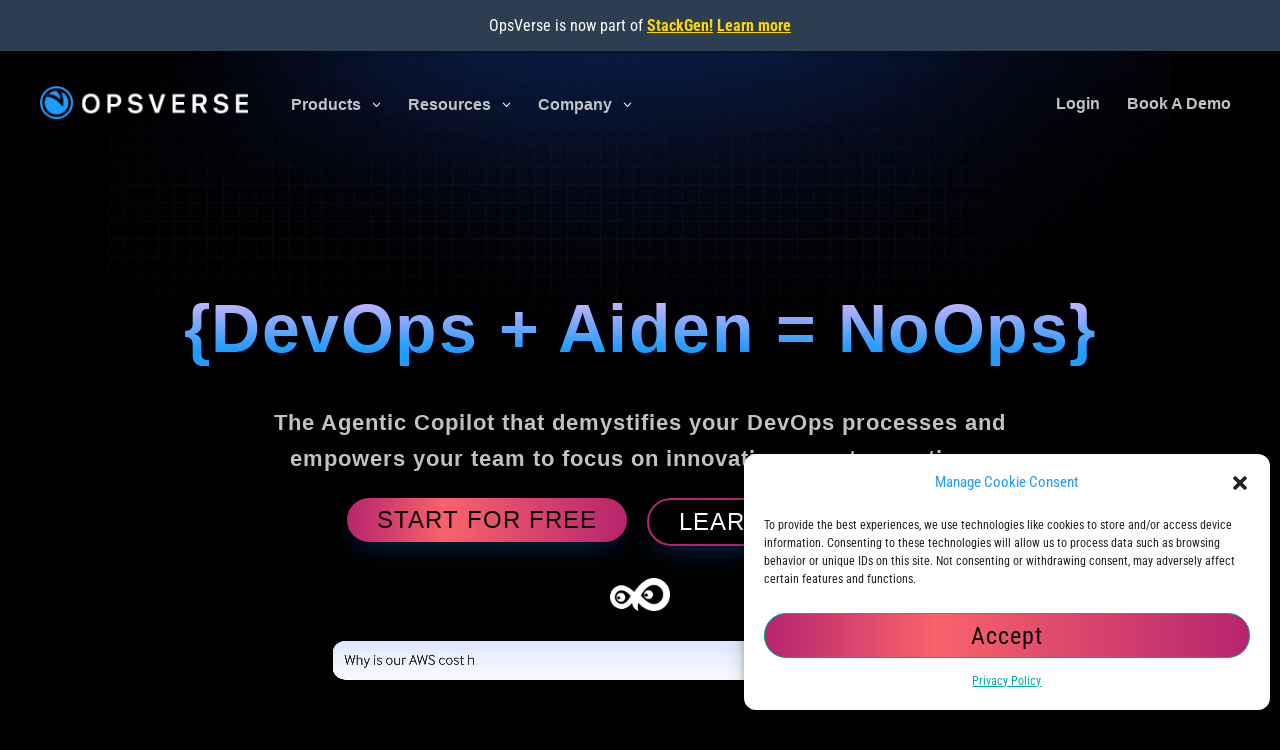

--- FILE ---
content_type: text/html; charset=UTF-8
request_url: https://www.devopsnow.io/2020/01/24/challenges-migrating-to-cloud/
body_size: 11452
content:
<!DOCTYPE html>
<html lang="en-US">

<head>
	
	<meta charset="UTF-8">
	<meta name="viewport" content="width=device-width, initial-scale=1, minimum-scale=1">
	<link rel="profile" href="http://gmpg.org/xfn/11">
			<link rel="pingback" href="https://www.devopsnow.io/xmlrpc.php">
		<title>Challenges of Migrating to Cloud &#8211; Fully configured DevOps tools deployable in minutes to run on any public or private cloud &#8211; DevOpsNow</title>
<meta name='robots' content='max-image-preview:large'/>
<link rel='dns-prefetch' href='//fonts.googleapis.com'/>
<link rel='dns-prefetch' href='//s.w.org'/>
<link rel="alternate" type="application/rss+xml" title="Fully configured DevOps tools deployable in minutes to run on any public or private cloud - DevOpsNow &raquo; Feed" href="https://www.devopsnow.io/feed/"/>
<link rel="alternate" type="application/rss+xml" title="Fully configured DevOps tools deployable in minutes to run on any public or private cloud - DevOpsNow &raquo; Comments Feed" href="https://www.devopsnow.io/comments/feed/"/>
<link rel="alternate" type="application/rss+xml" title="Fully configured DevOps tools deployable in minutes to run on any public or private cloud - DevOpsNow &raquo; Challenges of Migrating to Cloud Comments Feed" href="https://www.devopsnow.io/2020/01/24/challenges-migrating-to-cloud/feed/"/>
		<script type="text/javascript">window._wpemojiSettings={"baseUrl":"https:\/\/s.w.org\/images\/core\/emoji\/13.1.0\/72x72\/","ext":".png","svgUrl":"https:\/\/s.w.org\/images\/core\/emoji\/13.1.0\/svg\/","svgExt":".svg","source":{"concatemoji":"https:\/\/www.devopsnow.io\/wp-includes\/js\/wp-emoji-release.min.js?ver=5.8.12"}};!function(e,a,t){var n,r,o,i=a.createElement("canvas"),p=i.getContext&&i.getContext("2d");function s(e,t){var a=String.fromCharCode;p.clearRect(0,0,i.width,i.height),p.fillText(a.apply(this,e),0,0);e=i.toDataURL();return p.clearRect(0,0,i.width,i.height),p.fillText(a.apply(this,t),0,0),e===i.toDataURL()}function c(e){var t=a.createElement("script");t.src=e,t.defer=t.type="text/javascript",a.getElementsByTagName("head")[0].appendChild(t)}for(o=Array("flag","emoji"),t.supports={everything:!0,everythingExceptFlag:!0},r=0;r<o.length;r++)t.supports[o[r]]=function(e){if(!p||!p.fillText)return!1;switch(p.textBaseline="top",p.font="600 32px Arial",e){case"flag":return s([127987,65039,8205,9895,65039],[127987,65039,8203,9895,65039])?!1:!s([55356,56826,55356,56819],[55356,56826,8203,55356,56819])&&!s([55356,57332,56128,56423,56128,56418,56128,56421,56128,56430,56128,56423,56128,56447],[55356,57332,8203,56128,56423,8203,56128,56418,8203,56128,56421,8203,56128,56430,8203,56128,56423,8203,56128,56447]);case"emoji":return!s([10084,65039,8205,55357,56613],[10084,65039,8203,55357,56613])}return!1}(o[r]),t.supports.everything=t.supports.everything&&t.supports[o[r]],"flag"!==o[r]&&(t.supports.everythingExceptFlag=t.supports.everythingExceptFlag&&t.supports[o[r]]);t.supports.everythingExceptFlag=t.supports.everythingExceptFlag&&!t.supports.flag,t.DOMReady=!1,t.readyCallback=function(){t.DOMReady=!0},t.supports.everything||(n=function(){t.readyCallback()},a.addEventListener?(a.addEventListener("DOMContentLoaded",n,!1),e.addEventListener("load",n,!1)):(e.attachEvent("onload",n),a.attachEvent("onreadystatechange",function(){"complete"===a.readyState&&t.readyCallback()})),(n=t.source||{}).concatemoji?c(n.concatemoji):n.wpemoji&&n.twemoji&&(c(n.twemoji),c(n.wpemoji)))}(window,document,window._wpemojiSettings);</script>
		<style type="text/css">img.wp-smiley,img.emoji{display:inline!important;border:none!important;box-shadow:none!important;height:1em!important;width:1em!important;margin:0 .07em!important;vertical-align:-.1em!important;background:none!important;padding:0!important}</style>
	<link rel='stylesheet' id='wp-block-library-css' href='https://www.devopsnow.io/wp-includes/css/dist/block-library/style.min.css?ver=5.8.12' type='text/css' media='all'/>
<style id='wp-block-library-inline-css' type='text/css'>.has-text-align-justify{text-align:justify}</style>
<link rel='stylesheet' id='mediaelement-css' href='https://www.devopsnow.io/wp-includes/js/mediaelement/mediaelementplayer-legacy.min.css?ver=4.2.16' type='text/css' media='all'/>
<link rel='stylesheet' id='wp-mediaelement-css' href='https://www.devopsnow.io/wp-includes/js/mediaelement/wp-mediaelement.min.css?ver=5.8.12' type='text/css' media='all'/>
<link rel='stylesheet' id='font-awesome-5-css' href='https://www.devopsnow.io/wp-content/plugins/themeisle-companion/obfx_modules/gutenberg-blocks/assets/fontawesome/css/all.min.css?ver=2.10.8' type='text/css' media='all'/>
<link rel='stylesheet' id='font-awesome-4-shims-css' href='https://www.devopsnow.io/wp-content/plugins/themeisle-companion/obfx_modules/gutenberg-blocks/assets/fontawesome/css/v4-shims.min.css?ver=2.10.8' type='text/css' media='all'/>
<link rel='stylesheet' id='eae-css-css' href='https://www.devopsnow.io/wp-content/plugins/addon-elements-for-elementor-page-builder/assets/css/eae.min.css?ver=1.11.12' type='text/css' media='all'/>
<link rel='stylesheet' id='font-awesome-4-shim-css' href='https://www.devopsnow.io/wp-content/plugins/elementor/assets/lib/font-awesome/css/v4-shims.min.css?ver=1.0' type='text/css' media='all'/>
<link rel='stylesheet' id='font-awesome-5-all-css' href='https://www.devopsnow.io/wp-content/plugins/elementor/assets/lib/font-awesome/css/all.min.css?ver=4.7.6' type='text/css' media='all'/>
<link rel='stylesheet' id='vegas-css-css' href='https://www.devopsnow.io/wp-content/plugins/addon-elements-for-elementor-page-builder/assets/lib/vegas/vegas.min.css?ver=2.4.0' type='text/css' media='all'/>
<link rel='stylesheet' id='hfe-style-css' href='https://www.devopsnow.io/wp-content/plugins/header-footer-elementor/assets/css/header-footer-elementor.css?ver=1.6.5' type='text/css' media='all'/>
<link rel='stylesheet' id='elementor-icons-css' href='https://www.devopsnow.io/wp-content/plugins/elementor/assets/lib/eicons/css/elementor-icons.min.css?ver=5.13.0' type='text/css' media='all'/>
<link rel='stylesheet' id='elementor-frontend-legacy-css' href='https://www.devopsnow.io/wp-content/plugins/elementor/assets/css/frontend-legacy.min.css?ver=3.5.0' type='text/css' media='all'/>
<link rel='stylesheet' id='elementor-frontend-css' href='https://www.devopsnow.io/wp-content/plugins/elementor/assets/css/frontend.min.css?ver=3.5.0' type='text/css' media='all'/>
<link rel='stylesheet' id='elementor-post-6-css' href='https://www.devopsnow.io/wp-content/uploads/elementor/css/post-6.css?ver=1639658663' type='text/css' media='all'/>
<link rel='stylesheet' id='elementor-global-css' href='https://www.devopsnow.io/wp-content/uploads/elementor/css/global.css?ver=1639658665' type='text/css' media='all'/>
<link rel='stylesheet' id='elementor-post-2375-css' href='https://www.devopsnow.io/wp-content/uploads/elementor/css/post-2375.css?ver=1639658665' type='text/css' media='all'/>
<link rel='stylesheet' id='hfe-widgets-style-css' href='https://www.devopsnow.io/wp-content/plugins/header-footer-elementor/inc/widgets-css/frontend.css?ver=1.6.5' type='text/css' media='all'/>
<link rel='stylesheet' id='neve-style-css' href='https://www.devopsnow.io/wp-content/themes/neve/assets/css/style-legacy.min.css?ver=3.1.1' type='text/css' media='all'/>
<style id='neve-style-inline-css' type='text/css'>.header-menu-sidebar-inner li.menu-item-nav-search{display:none}[data-row-id] .row{display:flex!important;align-items:center;flex-wrap:unset}@media (max-width:960px){.footer--row .row{flex-direction:column}}.nv-meta-list li.meta:not(:last-child):after {content:"/"}.container{max-width:748px}.has-neve-button-color-color{color:var(--nv-primary-accent)!important}.has-neve-button-color-background-color{background-color:var(--nv-primary-accent)!important}.alignfull>[class*="__inner-container"],.alignwide>[class*="__inner-container"]{max-width:718px;margin:auto}.button.button-primary,button,input[type="button"],.btn,input[type="submit"],ul[id^="nv-primary-navigation"] li.button.button-primary>a,.menu li.button.button-primary>a,.wp-block-button.is-style-primary .wp-block-button__link,.wc-block-grid .wp-block-button .wp-block-button__link,form input[type="submit"],form button[type="submit"]{background-color:var(--nv-primary-accent);color:#fff;border-radius:3px 3px 3px 3px;border:none;border-width:1px 1px 1px 1px}.button.button-primary:hover,ul[id^="nv-primary-navigation"] li.button.button-primary>a:hover,.menu li.button.button-primary>a:hover,.wp-block-button.is-style-primary .wp-block-button__link:hover,.wc-block-grid .wp-block-button .wp-block-button__link:hover,form input[type="submit"]:hover,form button[type="submit"]:hover{background-color:var(--nv-primary-accent);color:#fff}.button.button-secondary:not(.secondary-default), .wp-block-button.is-style-secondary .wp-block-button__link{background-color:var(--nv-primary-accent);color:#fff;border-radius:3px 3px 3px 3px;border:none;border-width:1px 1px 1px 1px}.button.button-secondary.secondary-default{background-color:var(--nv-primary-accent);color:#fff;border-radius:3px 3px 3px 3px;border:none;border-width:1px 1px 1px 1px}.button.button-secondary:not(.secondary-default):hover, .wp-block-button.is-style-secondary .wp-block-button__link:hover{background-color:var(--nv-primary-accent);color:#fff}.button.button-secondary.secondary-default:hover{background-color:var(--nv-primary-accent);color:#fff}body,.site-title{font-size:15px;line-height:1.6em;letter-spacing:0;font-weight:400;text-transform:none;font-family: Montserrat, var(--nv-fallback-ff)}form input:read-write,form textarea,form select,form select option,form.wp-block-search input.wp-block-search__input,.widget select{color:var(--nv-text-color);font-family: Montserrat, var(--nv-fallback-ff)}form.search-form input:read-write{padding-right:45px!important;font-family: Montserrat, var(--nv-fallback-ff)}.global-styled{--bgcolor:var(--nv-site-bg)}.header-top-inner,.header-top-inner a:not(.button),.header-top-inner .navbar-toggle{color:#fff}.header-top-inner .nv-icon svg,.header-top-inner .nv-contact-list svg{fill:#fff}.header-top-inner .icon-bar{background-color:#fff}.hfg_header .header-top-inner .nav-ul .sub-menu{background-color:#f79c51}.hfg_header .header-top-inner{background-color:#f79c51}.header-main-inner,.header-main-inner a:not(.button),.header-main-inner .navbar-toggle{color:var(--nv-text-color)}.header-main-inner .nv-icon svg,.header-main-inner .nv-contact-list svg{fill:var(--nv-text-color)}.header-main-inner .icon-bar{background-color:var(--nv-text-color)}.hfg_header .header-main-inner .nav-ul .sub-menu{background-color:var(--nv-site-bg)}.hfg_header .header-main-inner{background-color:var(--nv-site-bg)}.header-menu-sidebar .header-menu-sidebar-bg,.header-menu-sidebar .header-menu-sidebar-bg a:not(.button),.header-menu-sidebar .header-menu-sidebar-bg .navbar-toggle{color:var(--nv-text-color)}.header-menu-sidebar .header-menu-sidebar-bg .nv-icon svg,.header-menu-sidebar .header-menu-sidebar-bg .nv-contact-list svg{fill:var(--nv-text-color)}.header-menu-sidebar .header-menu-sidebar-bg .icon-bar{background-color:var(--nv-text-color)}.hfg_header .header-menu-sidebar .header-menu-sidebar-bg .nav-ul .sub-menu{background-color:var(--nv-site-bg)}.hfg_header .header-menu-sidebar .header-menu-sidebar-bg{background-color:var(--nv-site-bg)}.header-menu-sidebar{width:360px}.builder-item--logo .site-logo img{max-width:120px}.builder-item--logo .site-logo{padding:10px 0 10px 0}.builder-item--logo{margin:0 0 0 0}.builder-item--nav-icon .navbar-toggle{padding:10px 15px 10px 15px}.builder-item--nav-icon{margin:0 0 0 0}.builder-item--primary-menu .nav-menu-primary > .nav-ul li:not(.woocommerce-mini-cart-item) > a,.builder-item--primary-menu .nav-menu-primary > .nav-ul .has-caret > a,.builder-item--primary-menu .nav-menu-primary > .nav-ul .neve-mm-heading span,.builder-item--primary-menu .nav-menu-primary > .nav-ul .has-caret{color:#454b6d}.builder-item--primary-menu .nav-menu-primary > .nav-ul li:not(.woocommerce-mini-cart-item) > a:after,.builder-item--primary-menu .nav-menu-primary > .nav-ul li > .has-caret > a:after{background-color:#f59457}.builder-item--primary-menu .nav-menu-primary > .nav-ul li:not(.woocommerce-mini-cart-item):hover > a,.builder-item--primary-menu .nav-menu-primary > .nav-ul li:hover > .has-caret > a,.builder-item--primary-menu .nav-menu-primary > .nav-ul li:hover > .has-caret{color:#f59457}.builder-item--primary-menu .nav-menu-primary>.nav-ul li:hover>.has-caret svg{fill:#f59457}.builder-item--primary-menu .nav-menu-primary>.nav-ul li.current-menu-item>a,.builder-item--primary-menu .nav-menu-primary>.nav-ul li.current_page_item>a,.builder-item--primary-menu .nav-menu-primary>.nav-ul li.current_page_item>.has-caret>a{color:#f0b275}.builder-item--primary-menu .nav-menu-primary>.nav-ul li.current-menu-item>.has-caret svg{fill:#f0b275}.builder-item--primary-menu .nav-ul > li:not(:last-of-type){margin-right:20px}.builder-item--primary-menu .style-full-height .nav-ul li:not(.menu-item-nav-search):not(.menu-item-nav-cart):hover > a:after{width: calc(100% + 20px)}.builder-item--primary-menu .nav-ul li a,.builder-item--primary-menu .neve-mm-heading span{min-height:25px}.builder-item--primary-menu{font-family: Roboto, var(--nv-fallback-ff);font-size:1em;line-height:1.6em;letter-spacing:0;font-weight:500;text-transform:capitalize;padding:0 0 0 0;margin:0 0 0 0}.builder-item--primary-menu svg{width:1em;height:1em}.builder-item--secondary-menu .nav-ul#secondary-menu li>a{color:#f5f5f5}.builder-item--secondary-menu .nav-ul a:after{background-color:#8d8b8b}.builder-item--secondary-menu .nav-menu-secondary:not(.style-full-height) .nav-ul#secondary-menu li:hover > a{color:#8d8b8b}.builder-item--secondary-menu .nav-ul li:not(:last-child){margin-right:20px}.builder-item--secondary-menu .style-full-height .nav-ul li:hover>a:after{width: calc(100% + 20px)}.builder-item--secondary-menu .nav-ul>li>a{min-height:25px}.builder-item--secondary-menu .nav-ul li>a{font-size:.8em;line-height:1.6em;letter-spacing:0;font-weight:500;text-transform:none}.builder-item--secondary-menu .nav-ul li>a svg{width:.8em;height:.8em}.builder-item--secondary-menu{padding:0 0 0 0;margin:0 0 0 0}@media (min-width:576px){.container{max-width:992px}body,.site-title{font-size:16px;line-height:1.6em;letter-spacing:0}.header-menu-sidebar{width:360px}.builder-item--logo .site-logo img{max-width:120px}.builder-item--logo .site-logo{padding:10px 0 10px 0}.builder-item--logo{margin:0 0 0 0}.builder-item--nav-icon .navbar-toggle{padding:10px 15px 10px 15px}.builder-item--nav-icon{margin:0 0 0 0}.builder-item--primary-menu .nav-ul > li:not(:last-of-type){margin-right:20px}.builder-item--primary-menu .style-full-height .nav-ul li:not(.menu-item-nav-search):not(.menu-item-nav-cart):hover > a:after{width: calc(100% + 20px)}.builder-item--primary-menu .nav-ul li a,.builder-item--primary-menu .neve-mm-heading span{min-height:30px}.builder-item--primary-menu{font-size:01em;line-height:1.6em;letter-spacing:0;padding:0 0 0 0;margin:0 0 0 0}.builder-item--primary-menu svg{width:01em;height:01em}.builder-item--secondary-menu .nav-ul li:not(:last-child){margin-right:20px}.builder-item--secondary-menu .style-full-height .nav-ul li:hover>a:after{width: calc(100% + 20px)}.builder-item--secondary-menu .nav-ul>li>a{min-height:25px}.builder-item--secondary-menu .nav-ul li>a{font-size:.8em;line-height:1.6em;letter-spacing:0}.builder-item--secondary-menu .nav-ul li>a svg{width:.8em;height:.8em}.builder-item--secondary-menu{padding:0 0 0 0;margin:0 0 0 0}}@media (min-width:960px){.container{max-width:1170px}#content .container .col,#content .container-fluid .col{max-width:70%}.alignfull>[class*="__inner-container"],.alignwide>[class*="__inner-container"]{max-width:789px}.container-fluid .alignfull>[class*="__inner-container"],.container-fluid .alignwide>[class*="__inner-container"]{max-width:calc(70% + 15px) }.nv-sidebar-wrap,.nv-sidebar-wrap.shop-sidebar{max-width:30%}body,.site-title{font-size:13px;line-height:1.6em;letter-spacing:0}.header-menu-sidebar{width:360px}.builder-item--logo .site-logo img{max-width:120px}.builder-item--logo .site-logo{padding:10px 0 10px 0}.builder-item--logo{margin:0 0 0 0}.builder-item--nav-icon .navbar-toggle{padding:10px 15px 10px 15px}.builder-item--nav-icon{margin:0 0 0 0}.builder-item--primary-menu .nav-ul > li:not(:last-of-type){margin-right:20px}.builder-item--primary-menu .style-full-height .nav-ul li:not(.menu-item-nav-search):not(.menu-item-nav-cart) > a:after{left:-10px;right:-10px}.builder-item--primary-menu .style-full-height .nav-ul li:not(.menu-item-nav-search):not(.menu-item-nav-cart):hover > a:after{width: calc(100% + 20px)}.builder-item--primary-menu .nav-ul li a,.builder-item--primary-menu .neve-mm-heading span{min-height:25px}.builder-item--primary-menu{font-size:1em;line-height:1.6em;letter-spacing:0;padding:0 0 0 0;margin:0 0 0 0}.builder-item--primary-menu svg{width:1em;height:1em}.builder-item--secondary-menu .nav-ul li:not(:last-child){margin-right:34px}.builder-item--secondary-menu .style-full-height #secondary-menu.nav-ul>li>a:after{left:-17px;right:-17px}.builder-item--secondary-menu .style-full-height .nav-ul li:hover>a:after{width: calc(100% + 34px)}.builder-item--secondary-menu .nav-ul>li>a{min-height:9px}.builder-item--secondary-menu .nav-ul li>a{font-size:01em;line-height:1em;letter-spacing:0}.builder-item--secondary-menu .nav-ul li>a svg{width:01em;height:01em}.builder-item--secondary-menu{padding:0 0 0 0;margin:0 0 0 0}}.nv-content-wrap .elementor a:not(.button):not(.wp-block-file__button){text-decoration:none}:root{--nv-primary-accent:#0366d6;--nv-secondary-accent:#0e509a;--nv-site-bg:#fff;--nv-light-bg:#ededed;--nv-dark-bg:#14171c;--nv-text-color:#393939;--nv-text-dark-bg:#fff;--nv-c-1:#77b978;--nv-c-2:#f37262;--nv-fallback-ff:Arial , Helvetica , sans-serif}:root{--e-global-color-nvprimaryaccent:#0366d6;--e-global-color-nvsecondaryaccent:#0e509a;--e-global-color-nvsitebg:#fff;--e-global-color-nvlightbg:#ededed;--e-global-color-nvdarkbg:#14171c;--e-global-color-nvtextcolor:#393939;--e-global-color-nvtextdarkbg:#fff;--e-global-color-nvc1:#77b978;--e-global-color-nvc2:#f37262}</style>
<link rel='stylesheet' id='elementor-icons-ekiticons-css' href='https://www.devopsnow.io/wp-content/plugins/elementskit-lite/modules/elementskit-icon-pack/assets/css/ekiticons.css?ver=2.5.1' type='text/css' media='all'/>
<link rel='stylesheet' id='ekit-widget-styles-css' href='https://www.devopsnow.io/wp-content/plugins/elementskit-lite/widgets/init/assets/css/widget-styles.css?ver=2.5.1' type='text/css' media='all'/>
<link rel='stylesheet' id='ekit-responsive-css' href='https://www.devopsnow.io/wp-content/plugins/elementskit-lite/widgets/init/assets/css/responsive.css?ver=2.5.1' type='text/css' media='all'/>
<link rel='stylesheet' id='neve-google-font-roboto-css' href='//fonts.googleapis.com/css?family=Roboto%3A500%2C400&#038;display=swap&#038;ver=3.1.1' type='text/css' media='all'/>
<link rel='stylesheet' id='neve-google-font-montserrat-css' href='//fonts.googleapis.com/css?family=Montserrat%3A400&#038;display=swap&#038;ver=3.1.1' type='text/css' media='all'/>
<link rel='stylesheet' id='google-fonts-1-css' href='https://fonts.googleapis.com/css?family=Roboto%3A100%2C100italic%2C200%2C200italic%2C300%2C300italic%2C400%2C400italic%2C500%2C500italic%2C600%2C600italic%2C700%2C700italic%2C800%2C800italic%2C900%2C900italic%7CRoboto+Slab%3A100%2C100italic%2C200%2C200italic%2C300%2C300italic%2C400%2C400italic%2C500%2C500italic%2C600%2C600italic%2C700%2C700italic%2C800%2C800italic%2C900%2C900italic&#038;display=auto&#038;ver=5.8.12' type='text/css' media='all'/>
<link rel='stylesheet' id='jetpack_css-css' href='https://www.devopsnow.io/wp-content/plugins/jetpack/css/jetpack.css?ver=10.4.2' type='text/css' media='all'/>
<script type='text/javascript' src='https://www.devopsnow.io/wp-includes/js/jquery/jquery.min.js?ver=3.6.0' id='jquery-core-js'></script>
<script type='text/javascript' src='https://www.devopsnow.io/wp-includes/js/jquery/jquery-migrate.min.js?ver=3.3.2' id='jquery-migrate-js'></script>
<link rel="https://api.w.org/" href="https://www.devopsnow.io/wp-json/"/><link rel="alternate" type="application/json" href="https://www.devopsnow.io/wp-json/wp/v2/posts/1172"/><link rel="EditURI" type="application/rsd+xml" title="RSD" href="https://www.devopsnow.io/xmlrpc.php?rsd"/>
<link rel="wlwmanifest" type="application/wlwmanifest+xml" href="https://www.devopsnow.io/wp-includes/wlwmanifest.xml"/> 
<meta name="generator" content="WordPress 5.8.12"/>
<link rel="canonical" href="https://www.devopsnow.io/2020/01/24/challenges-migrating-to-cloud/"/>
<link rel='shortlink' href='https://www.devopsnow.io/?p=1172'/>
<link rel="alternate" type="application/json+oembed" href="https://www.devopsnow.io/wp-json/oembed/1.0/embed?url=https%3A%2F%2Fwww.devopsnow.io%2F2020%2F01%2F24%2Fchallenges-migrating-to-cloud%2F"/>
<link rel="alternate" type="text/xml+oembed" href="https://www.devopsnow.io/wp-json/oembed/1.0/embed?url=https%3A%2F%2Fwww.devopsnow.io%2F2020%2F01%2F24%2Fchallenges-migrating-to-cloud%2F&#038;format=xml"/>
<style type='text/css'>.ae_data .elementor-editor-element-setting{display:none!important}</style><!-- Enter your scripts here --><script>window.location.href='https://opsverse.io/';</script>
<style type='text/css'>img#wpstats{display:none}</style>
		<link rel="icon" href="https://www.devopsnow.io/wp-content/uploads/2020/10/cropped-devopsNOWicon-32x32.gif" sizes="32x32"/>
<link rel="icon" href="https://www.devopsnow.io/wp-content/uploads/2020/10/cropped-devopsNOWicon-192x192.gif" sizes="192x192"/>
<link rel="apple-touch-icon" href="https://www.devopsnow.io/wp-content/uploads/2020/10/cropped-devopsNOWicon-180x180.gif"/>
<meta name="msapplication-TileImage" content="https://www.devopsnow.io/wp-content/uploads/2020/10/cropped-devopsNOWicon-270x270.gif"/>
		<style type="text/css" id="wp-custom-css">a:hover{text-decoration:none}</style>
		
	</head>

<body class="post-template-default single single-post postid-1172 single-format-standard wp-custom-logo ehf-footer ehf-template-neve ehf-stylesheet-neve  nv-sidebar-full-width menu_sidebar_slide_left elementor-default elementor-kit-6 elementor-page elementor-page-1172" id="neve_body">
<div class="wrapper">
	
	<header class="header" role="banner" next-page-hide>
		<a class="neve-skip-link show-on-focus" href="#content">
			Skip to content		</a>
		<div id="header-grid" class="hfg_header site-header">
	<div class="header--row header-top hide-on-mobile hide-on-tablet layout-fullwidth header--row" data-row-id="top" data-show-on="desktop">

	<div class="header--row-inner header-top-inner">
		<div class="container">
			<div class="row row--wrapper" data-section="hfg_header_layout_top">
				<div class="builder-item hfg-item-last hfg-item-first col-4 desktop-right offset-8"><div class="item--inner builder-item--secondary-menu has_menu" data-section="secondary_menu_primary" data-item-id="secondary-menu">
	<div class="nv-top-bar">
	<div role="navigation" class="menu-content style-plain nav-menu-secondary" aria-label="Secondary Menu">
		<ul id="secondary-menu" class="nav-ul"><li id="menu-item-1952" class="menu-item menu-item-type-post_type menu-item-object-page menu-item-1952"><a href="https://www.devopsnow.io/request-free-trial/">FREE ACCOUNT</a></li>
<li id="menu-item-1954" class="menu-item menu-item-type-custom menu-item-object-custom menu-item-1954"><a href="https://console.devopsnow.io">LOGIN</a></li>
</ul>	</div>
</div>

	</div>

</div>							</div>
		</div>
	</div>
</div>


<nav class="header--row header-main hide-on-mobile hide-on-tablet layout-full-contained nv-navbar header--row" data-row-id="main" data-show-on="desktop">

	<div class="header--row-inner header-main-inner">
		<div class="container">
			<div class="row row--wrapper" data-section="hfg_header_layout_main">
				<div class="builder-item hfg-item-first col-4 desktop-left"><div class="item--inner builder-item--logo" data-section="title_tagline" data-item-id="logo">
	<div class="site-logo">
	<a class="brand" href="https://www.devopsnow.io/" title="Fully configured DevOps tools deployable in minutes to run on any public or private cloud - DevOpsNow" aria-label="Fully configured DevOps tools deployable in minutes to run on any public or private cloud - DevOpsNow"><img width="371" height="134" src="https://www.devopsnow.io/wp-content/uploads/2020/10/cropped-devopsNOWlogo.jpeg" class="skip-lazy" alt="" loading="lazy" srcset="https://www.devopsnow.io/wp-content/uploads/2020/10/cropped-devopsNOWlogo.jpeg 371w, https://www.devopsnow.io/wp-content/uploads/2020/10/cropped-devopsNOWlogo-300x108.jpeg 300w" sizes="(max-width: 371px) 100vw, 371px"/></a></div>

	</div>

</div><div class="builder-item has-nav hfg-item-last col-8 desktop-right"><div class="item--inner builder-item--primary-menu has_menu" data-section="header_menu_primary" data-item-id="primary-menu">
	<div class="nv-nav-wrap">
	<div role="navigation" class="style-plain nav-menu-primary" aria-label="Primary Menu">

		<ul id="nv-primary-navigation-main" class="primary-menu-ul nav-ul"><li id="menu-item-33" class="menu-item menu-item-type-custom menu-item-object-custom menu-item-33"><a href="/newhome/#whyus">WHY  DEVOPSNOW</a></li>
<li id="menu-item-32" class="menu-item menu-item-type-custom menu-item-object-custom menu-item-has-children menu-item-32"><a><span class="menu-item-title-wrap dd-title">PRODUCTS</span><div class="caret-wrap 2"><span class="caret"><svg xmlns="http://www.w3.org/2000/svg" viewBox="0 0 448 512"><path d="M207.029 381.476L12.686 187.132c-9.373-9.373-9.373-24.569 0-33.941l22.667-22.667c9.357-9.357 24.522-9.375 33.901-.04L224 284.505l154.745-154.021c9.379-9.335 24.544-9.317 33.901.04l22.667 22.667c9.373 9.373 9.373 24.569 0 33.941L240.971 381.476c-9.373 9.372-24.569 9.372-33.942 0z"/></svg></span></div></a>
<ul class="sub-menu">
	<li id="menu-item-1557" class="menu-item menu-item-type-custom menu-item-object-custom menu-item-1557"><a href="/newhome/#deployment">DeployNow</a></li>
	<li id="menu-item-1555" class="menu-item menu-item-type-custom menu-item-object-custom menu-item-1555"><a href="/newhome/#observability">ObserveNow</a></li>
</ul>
</li>
<li id="menu-item-1978" class="menu-item menu-item-type-post_type menu-item-object-page menu-item-1978"><a href="https://www.devopsnow.io/about-devopsnow/">ABOUT US</a></li>
<li id="menu-item-1428" class="menu-item menu-item-type-post_type menu-item-object-page menu-item-1428"><a href="https://www.devopsnow.io/contact/">CONTACT US</a></li>
</ul>	</div>
</div>

	</div>

</div>							</div>
		</div>
	</div>
</nav>

<div class="header--row header-top hide-on-desktop layout-fullwidth header--row" data-row-id="top" data-show-on="mobile">

	<div class="header--row-inner header-top-inner">
		<div class="container">
			<div class="row row--wrapper" data-section="hfg_header_layout_top">
				<div class="builder-item hfg-item-last hfg-item-first col-12 tablet-right mobile-right"><div class="item--inner builder-item--secondary-menu has_menu" data-section="secondary_menu_primary" data-item-id="secondary-menu">
	<div class="nv-top-bar">
	<div role="navigation" class="menu-content style-plain nav-menu-secondary" aria-label="Secondary Menu">
		<ul id="secondary-menu" class="nav-ul"><li class="menu-item menu-item-type-post_type menu-item-object-page menu-item-1952"><a href="https://www.devopsnow.io/request-free-trial/">FREE ACCOUNT</a></li>
<li class="menu-item menu-item-type-custom menu-item-object-custom menu-item-1954"><a href="https://console.devopsnow.io">LOGIN</a></li>
</ul>	</div>
</div>

	</div>

</div>							</div>
		</div>
	</div>
</div>


<nav class="header--row header-main hide-on-desktop layout-full-contained nv-navbar header--row" data-row-id="main" data-show-on="mobile">

	<div class="header--row-inner header-main-inner">
		<div class="container">
			<div class="row row--wrapper" data-section="hfg_header_layout_main">
				<div class="builder-item hfg-item-first col-8 mobile-left tablet-left"><div class="item--inner builder-item--logo" data-section="title_tagline" data-item-id="logo">
	<div class="site-logo">
	<a class="brand" href="https://www.devopsnow.io/" title="Fully configured DevOps tools deployable in minutes to run on any public or private cloud - DevOpsNow" aria-label="Fully configured DevOps tools deployable in minutes to run on any public or private cloud - DevOpsNow"><img width="371" height="134" src="https://www.devopsnow.io/wp-content/uploads/2020/10/cropped-devopsNOWlogo.jpeg" class="skip-lazy" alt="" loading="lazy" srcset="https://www.devopsnow.io/wp-content/uploads/2020/10/cropped-devopsNOWlogo.jpeg 371w, https://www.devopsnow.io/wp-content/uploads/2020/10/cropped-devopsNOWlogo-300x108.jpeg 300w" sizes="(max-width: 371px) 100vw, 371px"/></a></div>

	</div>

</div><div class="builder-item hfg-item-last col-4 mobile-right tablet-right"><div class="item--inner builder-item--nav-icon" data-section="header_menu_icon" data-item-id="nav-icon">
	<div class="menu-mobile-toggle item-button navbar-toggle-wrapper">
	<button type="button" class="navbar-toggle" value="Navigation Menu" aria-label="Navigation Menu ">
				<span class="bars">
			<span class="icon-bar"></span>
			<span class="icon-bar"></span>
			<span class="icon-bar"></span>
		</span>
		<span class="screen-reader-text">Navigation Menu</span>
	</button>
</div> <!--.navbar-toggle-wrapper-->


	</div>

</div>							</div>
		</div>
	</div>
</nav>

<div id="header-menu-sidebar" class="header-menu-sidebar menu-sidebar-panel slide_left" data-row-id="sidebar">
	<div id="header-menu-sidebar-bg" class="header-menu-sidebar-bg">
		<div class="close-sidebar-panel navbar-toggle-wrapper">
			<button type="button" class="navbar-toggle active" value="Navigation Menu" aria-label="Navigation Menu ">
				<span class="bars">
					<span class="icon-bar"></span>
					<span class="icon-bar"></span>
					<span class="icon-bar"></span>
				</span>
				<span class="screen-reader-text">
				Navigation Menu					</span>
			</button>
		</div>
		<div id="header-menu-sidebar-inner" class="header-menu-sidebar-inner ">
						<div class="builder-item has-nav hfg-item-last hfg-item-first col-12 mobile-left tablet-left desktop-right"><div class="item--inner builder-item--primary-menu has_menu" data-section="header_menu_primary" data-item-id="primary-menu">
	<div class="nv-nav-wrap">
	<div role="navigation" class="style-plain nav-menu-primary" aria-label="Primary Menu">

		<ul id="nv-primary-navigation-sidebar" class="primary-menu-ul nav-ul"><li class="menu-item menu-item-type-custom menu-item-object-custom menu-item-33"><a href="/newhome/#whyus">WHY  DEVOPSNOW</a></li>
<li class="menu-item menu-item-type-custom menu-item-object-custom menu-item-has-children menu-item-32"><a><span class="menu-item-title-wrap dd-title">PRODUCTS</span><div tabindex="0" class="caret-wrap 2"><span class="caret"><svg xmlns="http://www.w3.org/2000/svg" viewBox="0 0 448 512"><path d="M207.029 381.476L12.686 187.132c-9.373-9.373-9.373-24.569 0-33.941l22.667-22.667c9.357-9.357 24.522-9.375 33.901-.04L224 284.505l154.745-154.021c9.379-9.335 24.544-9.317 33.901.04l22.667 22.667c9.373 9.373 9.373 24.569 0 33.941L240.971 381.476c-9.373 9.372-24.569 9.372-33.942 0z"/></svg></span></div></a>
<ul class="sub-menu">
	<li class="menu-item menu-item-type-custom menu-item-object-custom menu-item-1557"><a href="/newhome/#deployment">DeployNow</a></li>
	<li class="menu-item menu-item-type-custom menu-item-object-custom menu-item-1555"><a href="/newhome/#observability">ObserveNow</a></li>
</ul>
</li>
<li class="menu-item menu-item-type-post_type menu-item-object-page menu-item-1978"><a href="https://www.devopsnow.io/about-devopsnow/">ABOUT US</a></li>
<li class="menu-item menu-item-type-post_type menu-item-object-page menu-item-1428"><a href="https://www.devopsnow.io/contact/">CONTACT US</a></li>
</ul>	</div>
</div>

	</div>

</div>					</div>
	</div>
</div>
<div class="header-menu-sidebar-overlay hfg-ov"></div>
</div>
	</header>

	

	
	<main id="content" class="neve-main" role="main">

	<div class="container-fluid single-post-container">
		<div class="row">
						<article id="post-1172" class="nv-single-post-wrap col post-1172 post type-post status-publish format-standard hentry category-cloud-migration category-general-cloud">
				<div class="entry-header"><div class="nv-title-meta-wrap"><h1 class="title entry-title">Challenges of Migrating to Cloud</h1><ul class="nv-meta-list"><li class="meta author vcard"><span class="author-name fn">by <a href="https://www.devopsnow.io/author/user/" title="Posts by user" rel="author">user</a></span></li><li class="meta date posted-on"><time class="entry-date published" datetime="2020-01-24T20:07:13+00:00" content="2020-01-24">January 24, 2020</time><time class="updated" datetime="2021-10-07T15:42:23+00:00">October 7, 2021</time></li></ul></div></div><div class="nv-content-wrap entry-content">		<div data-elementor-type="wp-post" data-elementor-id="1172" class="elementor elementor-1172" data-elementor-settings="[]">
						<div class="elementor-inner">
							<div class="elementor-section-wrap">
							<section class="has_eae_slider elementor-section elementor-top-section elementor-element elementor-element-be8095f elementor-section-boxed elementor-section-height-default elementor-section-height-default" data-id="be8095f" data-element_type="section">
						<div class="elementor-container elementor-column-gap-default">
							<div class="elementor-row">
					<div class="has_eae_slider elementor-column elementor-col-100 elementor-top-column elementor-element elementor-element-e153424" data-id="e153424" data-element_type="column">
			<div class="elementor-column-wrap elementor-element-populated">
							<div class="elementor-widget-wrap">
						<div class="elementor-element elementor-element-47fa456 elementor-widget elementor-widget-heading" data-id="47fa456" data-element_type="widget" data-widget_type="heading.default">
				<div class="elementor-widget-container">
			<h1 class="elementor-heading-title elementor-size-large">Operational difficulties of Migrating to cloud
</h1>		</div>
				</div>
				<div class="elementor-element elementor-element-93e23d5 elementor-widget elementor-widget-text-editor" data-id="93e23d5" data-element_type="widget" data-widget_type="text-editor.default">
				<div class="elementor-widget-container">
								<div class="elementor-text-editor elementor-clearfix">
				<p><span style="font-weight: 400;">Cloud Technology owes its popularity to its ability to bring about a certain level of ease and efficiency over traditional computing systems. The idea of businesses being able to access workloads from anywhere and not having to stress over research and purchase of infrastructure and not having to update them on a regular basis, took a lot of weight off organizations. </span>But migrating to cloud is not without challenges. Here’s a window into some hiccups an organization might have to deal with before it gets to its comfort zone in the cloud.</p>					</div>
						</div>
				</div>
				<div class="elementor-element elementor-element-35279f7 elementor-widget elementor-widget-heading" data-id="35279f7" data-element_type="widget" data-widget_type="heading.default">
				<div class="elementor-widget-container">
			<h2 class="elementor-heading-title elementor-size-large">The challenges of migrating to cloud</h2>		</div>
				</div>
				<div class="elementor-element elementor-element-7b96217 elementor-widget elementor-widget-heading" data-id="7b96217" data-element_type="widget" data-widget_type="heading.default">
				<div class="elementor-widget-container">
			<h3 class="elementor-heading-title elementor-size-small">Welcoming the change
</h3>		</div>
				</div>
				<div class="elementor-element elementor-element-6d93fa8 elementor-widget elementor-widget-text-editor" data-id="6d93fa8" data-element_type="widget" data-widget_type="text-editor.default">
				<div class="elementor-widget-container">
								<div class="elementor-text-editor elementor-clearfix">
				<p><span style="font-weight: 400;">When workloads are moved from traditional data centers to the cloud, the organization— the people the machinery — has to be readied for the change. It might take some time to accept the change and adapt to it. </span></p>					</div>
						</div>
				</div>
				<div class="elementor-element elementor-element-9231b92 elementor-widget elementor-widget-heading" data-id="9231b92" data-element_type="widget" data-widget_type="heading.default">
				<div class="elementor-widget-container">
			<h3 class="elementor-heading-title elementor-size-small">Setting the stage
</h3>		</div>
				</div>
				<div class="elementor-element elementor-element-8d1c1b1 elementor-widget elementor-widget-text-editor" data-id="8d1c1b1" data-element_type="widget" data-widget_type="text-editor.default">
				<div class="elementor-widget-container">
								<div class="elementor-text-editor elementor-clearfix">
				<p><span style="font-weight: 400;">The organization has to be somewhat prepared for the migration. It needs to have the necessary infrastructure in place. It needs manpower too. As far as the workforce is concerned, not all of it is going to be ready for the new systems. They have to be prepared too. And so there is the need to find the right experts to get the others onboard, train them, get them familiarized with the news ways and also ease the skepticism they may have. </span></p>					</div>
						</div>
				</div>
				<div class="elementor-element elementor-element-3574e5d elementor-widget elementor-widget-heading" data-id="3574e5d" data-element_type="widget" data-widget_type="heading.default">
				<div class="elementor-widget-container">
			<h3 class="elementor-heading-title elementor-size-small">Setting up a migration budget </h3>		</div>
				</div>
				<div class="elementor-element elementor-element-752a9b0 elementor-widget elementor-widget-text-editor" data-id="752a9b0" data-element_type="widget" data-widget_type="text-editor.default">
				<div class="elementor-widget-container">
								<div class="elementor-text-editor elementor-clearfix">
				<p><span style="font-weight: 400;">It is true that cloud based systems will prove financially beneficial in the long run, bringing down the costs on the whole. However there’s no denying the expenses that arise at the time of migration. It will be a new item on the expense sheet as the organization needs to find the money to bring in the technological requirements and train the employees to use the new medium. </span></p>					</div>
						</div>
				</div>
				<div class="elementor-element elementor-element-43aac80 elementor-widget elementor-widget-heading" data-id="43aac80" data-element_type="widget" data-widget_type="heading.default">
				<div class="elementor-widget-container">
			<h3 class="elementor-heading-title elementor-size-small">Prioritizing the workload
</h3>		</div>
				</div>
				<div class="elementor-element elementor-element-798fc49 elementor-widget elementor-widget-text-editor" data-id="798fc49" data-element_type="widget" data-widget_type="text-editor.default">
				<div class="elementor-widget-container">
								<div class="elementor-text-editor elementor-clearfix">
				<p><span style="font-weight: 400;">The migration, almost always does not happen all together and it cannot take place all of a sudden. So the concerned people need to get the priorities drawn out before they work on the migration. The process could mean some downtime. So it has to be done in such a way that there is no major disruption.</span></p>					</div>
						</div>
				</div>
				<div class="elementor-element elementor-element-0f42166 elementor-widget elementor-widget-heading" data-id="0f42166" data-element_type="widget" data-widget_type="heading.default">
				<div class="elementor-widget-container">
			<h3 class="elementor-heading-title elementor-size-small">Re-designing the processes
</h3>		</div>
				</div>
				<div class="elementor-element elementor-element-7804841 elementor-widget elementor-widget-text-editor" data-id="7804841" data-element_type="widget" data-widget_type="text-editor.default">
				<div class="elementor-widget-container">
								<div class="elementor-text-editor elementor-clearfix">
				<p><span style="font-weight: 400;">The shift to the cloud brings with it a whole lot of changes. It calls for tweaks in the management.  The infrastructure architecture might need some modifications and the legacy systems need to be connected  to cloud. This means the company will have to set aside time for some brainstorming and will have to redesign its processes. </span></p>					</div>
						</div>
				</div>
				<div class="elementor-element elementor-element-ab6361b elementor-widget elementor-widget-heading" data-id="ab6361b" data-element_type="widget" data-widget_type="heading.default">
				<div class="elementor-widget-container">
			<h3 class="elementor-heading-title elementor-size-small">Charting out strategies </h3>		</div>
				</div>
				<div class="elementor-element elementor-element-b163cac elementor-widget elementor-widget-text-editor" data-id="b163cac" data-element_type="widget" data-widget_type="text-editor.default">
				<div class="elementor-widget-container">
								<div class="elementor-text-editor elementor-clearfix">
				<p><span style="font-weight: 400;">At this point when the migrations are taking place or when the first few phases of it are in the place, there may not be a prescribed set of rules to follow. So there appears another need &#8211; the need to chart out the best strategies to get the processes set up and running. </span></p>					</div>
						</div>
				</div>
				<div class="elementor-element elementor-element-d23a459 elementor-widget elementor-widget-heading" data-id="d23a459" data-element_type="widget" data-widget_type="heading.default">
				<div class="elementor-widget-container">
			<h3 class="elementor-heading-title elementor-size-small">Security and compliance
</h3>		</div>
				</div>
				<div class="elementor-element elementor-element-012b8a5 elementor-widget elementor-widget-text-editor" data-id="012b8a5" data-element_type="widget" data-widget_type="text-editor.default">
				<div class="elementor-widget-container">
								<div class="elementor-text-editor elementor-clearfix">
				<p><span style="font-weight: 400;">Migration comes with its own set to security issues.  This underlines the need to identify weak areas and come up with solutions for them. </span></p><p></p><p><span style="font-weight: 400;">As such the organization needs to put in place its own security measures. It also needs to look into industry standards and its compliance requirements to take the steps to safeguard the new system. </span></p>					</div>
						</div>
				</div>
						</div>
					</div>
		</div>
								</div>
					</div>
		</section>
				<section class="has_eae_slider elementor-section elementor-top-section elementor-element elementor-element-0b3ca44 elementor-section-boxed elementor-section-height-default elementor-section-height-default" data-id="0b3ca44" data-element_type="section">
						<div class="elementor-container elementor-column-gap-default">
							<div class="elementor-row">
					<div class="has_eae_slider elementor-column elementor-col-100 elementor-top-column elementor-element elementor-element-2078649" data-id="2078649" data-element_type="column">
			<div class="elementor-column-wrap elementor-element-populated">
							<div class="elementor-widget-wrap">
						<div class="elementor-element elementor-element-02a1abd elementor-widget elementor-widget-text-editor" data-id="02a1abd" data-element_type="widget" data-widget_type="text-editor.default">
				<div class="elementor-widget-container">
								<div class="elementor-text-editor elementor-clearfix">
				<p style="text-align: right;"><i>Sign up for <a href="https://devopsnow.io/services/">Avance&#8217;s services</a>. <a href="https://app.avance.cloud/login">Request a free trial.</a></i></p>					</div>
						</div>
				</div>
						</div>
					</div>
		</div>
								</div>
					</div>
		</section>
						</div>
						</div>
					</div>
		</div>			</article>
					</div>
	</div>

</main><!--/.neve-main-->

		<footer itemtype="https://schema.org/WPFooter" itemscope="itemscope" id="colophon" role="contentinfo">
			<div class='footer-width-fixer'>		<div data-elementor-type="wp-post" data-elementor-id="2375" class="elementor elementor-2375" data-elementor-settings="[]">
						<div class="elementor-inner">
							<div class="elementor-section-wrap">
							<section class="has_eae_slider elementor-section elementor-top-section elementor-element elementor-element-eb68798 elementor-section-boxed elementor-section-height-default elementor-section-height-default" data-id="eb68798" data-element_type="section" data-settings="{&quot;background_background&quot;:&quot;classic&quot;}">
						<div class="elementor-container elementor-column-gap-default">
							<div class="elementor-row">
					<div class="has_eae_slider elementor-column elementor-col-25 elementor-top-column elementor-element elementor-element-56965bc" data-id="56965bc" data-element_type="column">
			<div class="elementor-column-wrap elementor-element-populated">
							<div class="elementor-widget-wrap">
						<div class="elementor-element elementor-element-cf68cda elementor-widget elementor-widget-text-editor" data-id="cf68cda" data-element_type="widget" data-widget_type="text-editor.default">
				<div class="elementor-widget-container">
								<div class="elementor-text-editor elementor-clearfix">
				<p><a href="/">Home</a><br/><a href="/about/">About DevOpsNow</a><br/><a href="/#why">Why DevOpsNow</a><br/>Products<br/>   &#8211; <a href="https://www.devopsnow.io/#observability">ObserveNow</a><br/>   &#8211; <a href="https://www.devopsnow.io/#deployment">DeployNow</a><br/><a href="https://www.devopsnow.io/contact/">Contact Us</a></p>					</div>
						</div>
				</div>
						</div>
					</div>
		</div>
				<div class="has_eae_slider elementor-column elementor-col-25 elementor-top-column elementor-element elementor-element-7885d19" data-id="7885d19" data-element_type="column">
			<div class="elementor-column-wrap elementor-element-populated">
							<div class="elementor-widget-wrap">
						<div class="elementor-element elementor-element-a8b6711 elementor-widget elementor-widget-text-editor" data-id="a8b6711" data-element_type="widget" data-widget_type="text-editor.default">
				<div class="elementor-widget-container">
								<div class="elementor-text-editor elementor-clearfix">
				<p>Copyright © 2021 DevOpsNow</p>					</div>
						</div>
				</div>
						</div>
					</div>
		</div>
				<div class="has_eae_slider elementor-column elementor-col-25 elementor-top-column elementor-element elementor-element-d994876" data-id="d994876" data-element_type="column">
			<div class="elementor-column-wrap elementor-element-populated">
							<div class="elementor-widget-wrap">
						<div class="elementor-element elementor-element-6f53eee elementor-widget elementor-widget-text-editor" data-id="6f53eee" data-element_type="widget" data-widget_type="text-editor.default">
				<div class="elementor-widget-container">
								<div class="elementor-text-editor elementor-clearfix">
				<p><a href="https://www.devopsnow.io/request-free-trial/">Free Account</a><br/><a href="https://console.devopsnow.io/">Login</a></p>					</div>
						</div>
				</div>
						</div>
					</div>
		</div>
				<div class="has_eae_slider elementor-column elementor-col-25 elementor-top-column elementor-element elementor-element-695cda6" data-id="695cda6" data-element_type="column">
			<div class="elementor-column-wrap elementor-element-populated">
							<div class="elementor-widget-wrap">
						<div class="elementor-element elementor-element-255c1a8 elementor-widget elementor-widget-text-editor" data-id="255c1a8" data-element_type="widget" data-widget_type="text-editor.default">
				<div class="elementor-widget-container">
								<div class="elementor-text-editor elementor-clearfix">
				<p><a href="https://www.devopsnow.io/termsofuse/">Terms of Service</a><br/><a href="https://www.devopsnow.io/privacy/">Privacy Policy</a></p>					</div>
						</div>
				</div>
						</div>
					</div>
		</div>
								</div>
					</div>
		</section>
						</div>
						</div>
					</div>
		</div>		</footer>
	
</div><!--/.wrapper-->
<!-- Enter your scripts here --><link rel='stylesheet' id='e-animations-css' href='https://www.devopsnow.io/wp-content/plugins/elementor/assets/lib/animations/animations.min.css?ver=3.5.0' type='text/css' media='all'/>
<script type='text/javascript' id='eae-main-js-extra'>//<![CDATA[
var eae={"ajaxurl":"https:\/\/www.devopsnow.io\/wp-admin\/admin-ajax.php","current_url":"aHR0cHM6Ly93d3cuZGV2b3Bzbm93LmlvLzIwMjAvMDEvMjQvY2hhbGxlbmdlcy1taWdyYXRpbmctdG8tY2xvdWQv","breakpoints":{"xs":0,"sm":480,"md":768,"lg":1025,"xl":1440,"xxl":1600}};var eae_editor={"plugin_url":"https:\/\/www.devopsnow.io\/wp-content\/plugins\/addon-elements-for-elementor-page-builder\/"};
//]]></script>
<script type='text/javascript' src='https://www.devopsnow.io/wp-content/plugins/addon-elements-for-elementor-page-builder/assets/js/eae.min.js?ver=1.11.12' id='eae-main-js'></script>
<script type='text/javascript' src='https://www.devopsnow.io/wp-content/plugins/elementor/assets/lib/font-awesome/js/v4-shims.min.js?ver=1.0' id='font-awesome-4-shim-js'></script>
<script type='text/javascript' src='https://www.devopsnow.io/wp-content/plugins/addon-elements-for-elementor-page-builder/assets/js/animated-main.min.js?ver=1.0' id='animated-main-js'></script>
<script type='text/javascript' src='https://www.devopsnow.io/wp-content/plugins/addon-elements-for-elementor-page-builder/assets/js/particles.min.js?ver=2.0.0' id='eae-particles-js'></script>
<script type='text/javascript' src='https://www.devopsnow.io/wp-content/plugins/addon-elements-for-elementor-page-builder/assets/lib/magnific.min.js?ver=1.1.0' id='wts-magnific-js'></script>
<script type='text/javascript' src='https://www.devopsnow.io/wp-content/plugins/addon-elements-for-elementor-page-builder/assets/lib/vegas/vegas.min.js?ver=2.4.0' id='vegas-js'></script>
<script type='text/javascript' id='neve-script-js-extra'>//<![CDATA[
var NeveProperties={"ajaxurl":"https:\/\/www.devopsnow.io\/wp-admin\/admin-ajax.php","nonce":"7aa098fa32","isRTL":"","isCustomize":""};
//]]></script>
<script type='text/javascript' src='https://www.devopsnow.io/wp-content/themes/neve/assets/js/build/modern/frontend.js?ver=3.1.1' id='neve-script-js' async></script>
<script type='text/javascript' src='https://www.devopsnow.io/wp-includes/js/comment-reply.min.js?ver=5.8.12' id='comment-reply-js'></script>
<script type='text/javascript' src='https://www.devopsnow.io/wp-content/plugins/elementskit-lite/libs/framework/assets/js/frontend-script.js?ver=2.5.1' id='elementskit-framework-js-frontend-js'></script>
<script type='text/javascript' id='elementskit-framework-js-frontend-js-after'>var elementskit={resturl:'https://www.devopsnow.io/wp-json/elementskit/v1/',}</script>
<script type='text/javascript' src='https://www.devopsnow.io/wp-content/plugins/elementskit-lite/widgets/init/assets/js/widget-scripts.js?ver=2.5.1' id='ekit-widget-scripts-js'></script>
<script type='text/javascript' src='https://www.devopsnow.io/wp-includes/js/wp-embed.min.js?ver=5.8.12' id='wp-embed-js'></script>
<script type='text/javascript' src='https://www.devopsnow.io/wp-content/plugins/elementor/assets/js/webpack.runtime.min.js?ver=3.5.0' id='elementor-webpack-runtime-js'></script>
<script type='text/javascript' src='https://www.devopsnow.io/wp-content/plugins/elementor/assets/js/frontend-modules.min.js?ver=3.5.0' id='elementor-frontend-modules-js'></script>
<script type='text/javascript' src='https://www.devopsnow.io/wp-content/plugins/elementor/assets/lib/waypoints/waypoints.min.js?ver=4.0.2' id='elementor-waypoints-js'></script>
<script type='text/javascript' src='https://www.devopsnow.io/wp-includes/js/jquery/ui/core.min.js?ver=1.12.1' id='jquery-ui-core-js'></script>
<script type='text/javascript' src='https://www.devopsnow.io/wp-content/plugins/elementor/assets/lib/swiper/swiper.min.js?ver=5.3.6' id='swiper-js'></script>
<script type='text/javascript' src='https://www.devopsnow.io/wp-content/plugins/elementor/assets/lib/share-link/share-link.min.js?ver=3.5.0' id='share-link-js'></script>
<script type='text/javascript' src='https://www.devopsnow.io/wp-content/plugins/elementor/assets/lib/dialog/dialog.min.js?ver=4.9.0' id='elementor-dialog-js'></script>
<script type='text/javascript' id='elementor-frontend-js-extra'>//<![CDATA[
var PaModulesSettings={"equalHeight_url":"https:\/\/www.devopsnow.io\/wp-content\/plugins\/premium-addons-for-elementor\/assets\/frontend\/min-js\/premium-eq-height.min.js"};
//]]></script>
<script type='text/javascript' id='elementor-frontend-js-before'>var elementorFrontendConfig={"environmentMode":{"edit":false,"wpPreview":false,"isScriptDebug":false},"i18n":{"shareOnFacebook":"Share on Facebook","shareOnTwitter":"Share on Twitter","pinIt":"Pin it","download":"Download","downloadImage":"Download image","fullscreen":"Fullscreen","zoom":"Zoom","share":"Share","playVideo":"Play Video","previous":"Previous","next":"Next","close":"Close"},"is_rtl":false,"breakpoints":{"xs":0,"sm":480,"md":768,"lg":1025,"xl":1440,"xxl":1600},"responsive":{"breakpoints":{"mobile":{"label":"Mobile","value":767,"default_value":767,"direction":"max","is_enabled":true},"mobile_extra":{"label":"Mobile Extra","value":880,"default_value":880,"direction":"max","is_enabled":false},"tablet":{"label":"Tablet","value":1024,"default_value":1024,"direction":"max","is_enabled":true},"tablet_extra":{"label":"Tablet Extra","value":1200,"default_value":1200,"direction":"max","is_enabled":false},"laptop":{"label":"Laptop","value":1366,"default_value":1366,"direction":"max","is_enabled":false},"widescreen":{"label":"Widescreen","value":2400,"default_value":2400,"direction":"min","is_enabled":false}}},"version":"3.5.0","is_static":false,"experimentalFeatures":[],"urls":{"assets":"https:\/\/www.devopsnow.io\/wp-content\/plugins\/elementor\/assets\/"},"settings":{"page":[],"editorPreferences":[]},"kit":{"active_breakpoints":["viewport_mobile","viewport_tablet"],"global_image_lightbox":"yes","lightbox_enable_counter":"yes","lightbox_enable_fullscreen":"yes","lightbox_enable_zoom":"yes","lightbox_enable_share":"yes","lightbox_title_src":"title","lightbox_description_src":"description"},"post":{"id":1172,"title":"Challenges%20of%20Migrating%20to%20Cloud%20%E2%80%93%20Fully%20configured%20DevOps%20tools%20deployable%20in%20minutes%20to%20run%20on%20any%20public%20or%20private%20cloud%20%E2%80%93%20DevOpsNow","excerpt":"","featuredImage":false}};</script>
<script type='text/javascript' src='https://www.devopsnow.io/wp-content/plugins/elementor/assets/js/frontend.min.js?ver=3.5.0' id='elementor-frontend-js'></script>
<script type='text/javascript' id='elementor-frontend-js-after'>window.scopes_array={};window.backend=0;jQuery(window).on("elementor/frontend/init",function(){elementorFrontend.hooks.addAction("frontend/element_ready/section",function($scope,$){if("undefined"==typeof $scope){return;}if($scope.hasClass("premium-equal-height-yes")){var id=$scope.data("id");window.scopes_array[id]=$scope;}if(elementorFrontend.isEditMode()){var url=PaModulesSettings.equalHeight_url;jQuery.cachedAssets=function(url,options){options=jQuery.extend(options||{},{dataType:"script",cache:true,url:url});return jQuery.ajax(options);};jQuery.cachedAssets(url);window.backend=1;}});});jQuery(document).ready(function(){if(jQuery.find(".premium-equal-height-yes").length<1){return;}var url=PaModulesSettings.equalHeight_url;jQuery.cachedAssets=function(url,options){options=jQuery.extend(options||{},{dataType:"script",cache:true,url:url});return jQuery.ajax(options);};jQuery.cachedAssets(url);});</script>
<script type='text/javascript' src='https://www.devopsnow.io/wp-content/plugins/elementskit-lite/widgets/init/assets/js/animate-circle.js?ver=2.5.1' id='animate-circle-js'></script>
<script type='text/javascript' src='https://www.devopsnow.io/wp-content/plugins/elementskit-lite/widgets/init/assets/js/elementor.js?ver=2.5.1' id='elementskit-elementor-js'></script>
<script type='text/javascript' src='https://www.devopsnow.io/wp-content/plugins/elementor/assets/js/preloaded-modules.min.js?ver=3.5.0' id='preloaded-modules-js'></script>
<script type='text/javascript' src='https://www.devopsnow.io/wp-includes/js/underscore.min.js?ver=1.13.1' id='underscore-js'></script>
<script type='text/javascript' id='wp-util-js-extra'>//<![CDATA[
var _wpUtilSettings={"ajax":{"url":"\/wp-admin\/admin-ajax.php"}};
//]]></script>
<script type='text/javascript' src='https://www.devopsnow.io/wp-includes/js/wp-util.min.js?ver=5.8.12' id='wp-util-js'></script>
<script type='text/javascript' id='wpforms-elementor-js-extra'>//<![CDATA[
var wpformsElementorVars={"captcha_provider":"recaptcha","recaptcha_type":"v2"};
//]]></script>
<script type='text/javascript' src='https://www.devopsnow.io/wp-content/plugins/wpforms-lite/assets/js/integrations/elementor/frontend.min.js?ver=1.7.1.2' id='wpforms-elementor-js'></script>
<script src='https://stats.wp.com/e-202605.js' defer></script>
<script>_stq=window._stq||[];_stq.push(['view',{v:'ext',j:'1:10.4.2',blog:'199251223',post:'1172',tz:'0',srv:'www.devopsnow.io'}]);_stq.push(['clickTrackerInit','199251223','1172']);</script>
</body>

</html>


--- FILE ---
content_type: text/html; charset=UTF-8
request_url: https://opsverse.io/
body_size: 40912
content:
<!DOCTYPE html>
<html lang="en-US">
<head><style>img.lazy{min-height:1px}</style><link href="https://opsverse.io/wp-content/plugins/w3-total-cache/pub/js/lazyload.min.js" as="script">
	<meta charset="UTF-8" />
<meta http-equiv="X-UA-Compatible" content="IE=edge">
	<link rel="pingback" href="https://opsverse.io/xmlrpc.php" />
<script defer type='text/javascript' src="https://cdnjs.cloudflare.com/ajax/libs/reading-time/2.0.0/readingTime.min.js"></script>
<!-- Preloading font to fix menu icon flashing 3 -->
<link rel="preload" href="https://opsverse.io/wp-content/themes/Divi/core/admin/fonts/modules/all/modules.ttf" as="font" type="font/ttf" crossorigin= "anonymous">
	<script defer type="text/javascript">
		document.documentElement.className = 'js';
	</script>
	
	<link rel="preconnect" href="https://fonts.gstatic.com" crossorigin /><style id="et-builder-googlefonts-cached-inline">/* Original: https://fonts.googleapis.com/css?family=Roboto+Condensed:300,300italic,regular,italic,700,700italic&#038;subset=cyrillic,cyrillic-ext,greek,greek-ext,latin,latin-ext,vietnamese&#038;display=swap *//* User Agent: Mozilla/5.0 (Unknown; Linux x86_64) AppleWebKit/538.1 (KHTML, like Gecko) Safari/538.1 Daum/4.1 */@font-face {font-family: 'Roboto Condensed';font-style: italic;font-weight: 300;font-display: swap;src: url(https://fonts.gstatic.com/s/robotocondensed/v31/ieVW2ZhZI2eCN5jzbjEETS9weq8-19ehAyvMum7nfDB64UYK5Xk.ttf) format('truetype');}@font-face {font-family: 'Roboto Condensed';font-style: italic;font-weight: 400;font-display: swap;src: url(https://fonts.gstatic.com/s/robotocondensed/v31/ieVW2ZhZI2eCN5jzbjEETS9weq8-19ehAyvMum7nfDB64RgK5Xk.ttf) format('truetype');}@font-face {font-family: 'Roboto Condensed';font-style: italic;font-weight: 700;font-display: swap;src: url(https://fonts.gstatic.com/s/robotocondensed/v31/ieVW2ZhZI2eCN5jzbjEETS9weq8-19ehAyvMum7nfDB64f8N5Xk.ttf) format('truetype');}@font-face {font-family: 'Roboto Condensed';font-style: normal;font-weight: 300;font-display: swap;src: url(https://fonts.gstatic.com/s/robotocondensed/v31/ieVo2ZhZI2eCN5jzbjEETS9weq8-_d6T_POl0fRJeyXsovBJ.ttf) format('truetype');}@font-face {font-family: 'Roboto Condensed';font-style: normal;font-weight: 400;font-display: swap;src: url(https://fonts.gstatic.com/s/robotocondensed/v31/ieVo2ZhZI2eCN5jzbjEETS9weq8-_d6T_POl0fRJeyWyovBJ.ttf) format('truetype');}@font-face {font-family: 'Roboto Condensed';font-style: normal;font-weight: 700;font-display: swap;src: url(https://fonts.gstatic.com/s/robotocondensed/v31/ieVo2ZhZI2eCN5jzbjEETS9weq8-_d6T_POl0fRJeyVVpfBJ.ttf) format('truetype');}/* User Agent: Mozilla/5.0 (Windows NT 6.1; WOW64; rv:27.0) Gecko/20100101 Firefox/27.0 */@font-face {font-family: 'Roboto Condensed';font-style: italic;font-weight: 300;font-display: swap;src: url(https://fonts.gstatic.com/l/font?kit=ieVW2ZhZI2eCN5jzbjEETS9weq8-19ehAyvMum7nfDB64UYK5Xo&skey=7b4bef3e83279e13&v=v31) format('woff');}@font-face {font-family: 'Roboto Condensed';font-style: italic;font-weight: 400;font-display: swap;src: url(https://fonts.gstatic.com/l/font?kit=ieVW2ZhZI2eCN5jzbjEETS9weq8-19ehAyvMum7nfDB64RgK5Xo&skey=7b4bef3e83279e13&v=v31) format('woff');}@font-face {font-family: 'Roboto Condensed';font-style: italic;font-weight: 700;font-display: swap;src: url(https://fonts.gstatic.com/l/font?kit=ieVW2ZhZI2eCN5jzbjEETS9weq8-19ehAyvMum7nfDB64f8N5Xo&skey=7b4bef3e83279e13&v=v31) format('woff');}@font-face {font-family: 'Roboto Condensed';font-style: normal;font-weight: 300;font-display: swap;src: url(https://fonts.gstatic.com/l/font?kit=ieVo2ZhZI2eCN5jzbjEETS9weq8-_d6T_POl0fRJeyXsovBK&skey=9986ecffddb755ab&v=v31) format('woff');}@font-face {font-family: 'Roboto Condensed';font-style: normal;font-weight: 400;font-display: swap;src: url(https://fonts.gstatic.com/l/font?kit=ieVo2ZhZI2eCN5jzbjEETS9weq8-_d6T_POl0fRJeyWyovBK&skey=9986ecffddb755ab&v=v31) format('woff');}@font-face {font-family: 'Roboto Condensed';font-style: normal;font-weight: 700;font-display: swap;src: url(https://fonts.gstatic.com/l/font?kit=ieVo2ZhZI2eCN5jzbjEETS9weq8-_d6T_POl0fRJeyVVpfBK&skey=9986ecffddb755ab&v=v31) format('woff');}/* User Agent: Mozilla/5.0 (Windows NT 6.3; rv:39.0) Gecko/20100101 Firefox/39.0 */@font-face {font-family: 'Roboto Condensed';font-style: italic;font-weight: 300;font-display: swap;src: url(https://fonts.gstatic.com/s/robotocondensed/v31/ieVW2ZhZI2eCN5jzbjEETS9weq8-19ehAyvMum7nfDB64UYK5Xw.woff2) format('woff2');}@font-face {font-family: 'Roboto Condensed';font-style: italic;font-weight: 400;font-display: swap;src: url(https://fonts.gstatic.com/s/robotocondensed/v31/ieVW2ZhZI2eCN5jzbjEETS9weq8-19ehAyvMum7nfDB64RgK5Xw.woff2) format('woff2');}@font-face {font-family: 'Roboto Condensed';font-style: italic;font-weight: 700;font-display: swap;src: url(https://fonts.gstatic.com/s/robotocondensed/v31/ieVW2ZhZI2eCN5jzbjEETS9weq8-19ehAyvMum7nfDB64f8N5Xw.woff2) format('woff2');}@font-face {font-family: 'Roboto Condensed';font-style: normal;font-weight: 300;font-display: swap;src: url(https://fonts.gstatic.com/s/robotocondensed/v31/ieVo2ZhZI2eCN5jzbjEETS9weq8-_d6T_POl0fRJeyXsovBM.woff2) format('woff2');}@font-face {font-family: 'Roboto Condensed';font-style: normal;font-weight: 400;font-display: swap;src: url(https://fonts.gstatic.com/s/robotocondensed/v31/ieVo2ZhZI2eCN5jzbjEETS9weq8-_d6T_POl0fRJeyWyovBM.woff2) format('woff2');}@font-face {font-family: 'Roboto Condensed';font-style: normal;font-weight: 700;font-display: swap;src: url(https://fonts.gstatic.com/s/robotocondensed/v31/ieVo2ZhZI2eCN5jzbjEETS9weq8-_d6T_POl0fRJeyVVpfBM.woff2) format('woff2');}</style><meta name='robots' content='noindex, nofollow' />
	<style>img:is([sizes="auto" i], [sizes^="auto," i]) { contain-intrinsic-size: 3000px 1500px }</style>
	<script type="text/javascript">
			let jqueryParams=[],jQuery=function(r){return jqueryParams=[...jqueryParams,r],jQuery},$=function(r){return jqueryParams=[...jqueryParams,r],$};window.jQuery=jQuery,window.$=jQuery;let customHeadScripts=!1;jQuery.fn=jQuery.prototype={},$.fn=jQuery.prototype={},jQuery.noConflict=function(r){if(window.jQuery)return jQuery=window.jQuery,$=window.jQuery,customHeadScripts=!0,jQuery.noConflict},jQuery.ready=function(r){jqueryParams=[...jqueryParams,r]},$.ready=function(r){jqueryParams=[...jqueryParams,r]},jQuery.load=function(r){jqueryParams=[...jqueryParams,r]},$.load=function(r){jqueryParams=[...jqueryParams,r]},jQuery.fn.ready=function(r){jqueryParams=[...jqueryParams,r]},$.fn.ready=function(r){jqueryParams=[...jqueryParams,r]};</script>
	<!-- This site is optimized with the Yoast SEO plugin v24.9 - https://yoast.com/wordpress/plugins/seo/ -->
	<title>Aiden by OpsVerse - World&#039;s first DevOps CoPilot | OpsVerse</title>
	<meta name="description" content="OpsVerse leads the revolution in AI-powered DevOps automation. Through Aiden, their agentic GenAI copilot, OpsVerse transforms how engineering teams work by seamlessly connecting tools, automating workflows, and embedding AI-driven intelligence throughout the development lifecycle" />
	<meta property="og:locale" content="en_US" />
	<meta property="og:type" content="website" />
	<meta property="og:title" content="Aiden by OpsVerse - World&#039;s first DevOps CoPilot | OpsVerse" />
	<meta property="og:description" content="OpsVerse leads the revolution in AI-powered DevOps automation. Through Aiden, their agentic GenAI copilot, OpsVerse transforms how engineering teams work by seamlessly connecting tools, automating workflows, and embedding AI-driven intelligence throughout the development lifecycle" />
	<meta property="og:url" content="https://opsverse.io/" />
	<meta property="og:site_name" content="| OpsVerse - DevOps Tools Platform" />
	<meta property="article:modified_time" content="2025-10-08T10:51:45+00:00" />
	<meta property="og:image" content="https://opsverse.io/wp-content/uploads/2025/01/Aiden_PR.png" />
	<meta property="og:image:width" content="2852" />
	<meta property="og:image:height" content="1258" />
	<meta property="og:image:type" content="image/png" />
	<meta name="twitter:card" content="summary_large_image" />
	<meta name="twitter:site" content="@OpsVerse" />
	<script type="application/ld+json" class="yoast-schema-graph">{"@context":"https://schema.org","@graph":[{"@type":"WebPage","@id":"https://opsverse.io/","url":"https://opsverse.io/","name":"Aiden by OpsVerse - World's first DevOps CoPilot | OpsVerse","isPartOf":{"@id":"https://opsverse.io/#website"},"about":{"@id":"https://opsverse.io/#organization"},"primaryImageOfPage":{"@id":"https://opsverse.io/#primaryimage"},"image":{"@id":"https://opsverse.io/#primaryimage"},"thumbnailUrl":"https://opsverse.io/wp-content/uploads/2025/05/Bosch-logo.png","datePublished":"2025-07-05T08:57:16+00:00","dateModified":"2025-10-08T10:51:45+00:00","description":"OpsVerse leads the revolution in AI-powered DevOps automation. Through Aiden, their agentic GenAI copilot, OpsVerse transforms how engineering teams work by seamlessly connecting tools, automating workflows, and embedding AI-driven intelligence throughout the development lifecycle","breadcrumb":{"@id":"https://opsverse.io/#breadcrumb"},"inLanguage":"en-US","potentialAction":[{"@type":"ReadAction","target":["https://opsverse.io/"]}]},{"@type":"ImageObject","inLanguage":"en-US","@id":"https://opsverse.io/#primaryimage","url":"https://opsverse.io/wp-content/uploads/2025/05/Bosch-logo.png","contentUrl":"https://opsverse.io/wp-content/uploads/2025/05/Bosch-logo.png","width":259,"height":58},{"@type":"BreadcrumbList","@id":"https://opsverse.io/#breadcrumb","itemListElement":[{"@type":"ListItem","position":1,"name":"Home"}]},{"@type":"WebSite","@id":"https://opsverse.io/#website","url":"https://opsverse.io/","name":"| OpsVerse - DevOps Tools Platform","description":"","publisher":{"@id":"https://opsverse.io/#organization"},"potentialAction":[{"@type":"SearchAction","target":{"@type":"EntryPoint","urlTemplate":"https://opsverse.io/?s={search_term_string}"},"query-input":{"@type":"PropertyValueSpecification","valueRequired":true,"valueName":"search_term_string"}}],"inLanguage":"en-US"},{"@type":"Organization","@id":"https://opsverse.io/#organization","name":"OpsVerse","url":"https://opsverse.io/","logo":{"@type":"ImageObject","inLanguage":"en-US","@id":"https://opsverse.io/#/schema/logo/image/","url":"https://opsverse.io/wp-content/uploads/2023/07/opsverse_logo_contrast_low.png","contentUrl":"https://opsverse.io/wp-content/uploads/2023/07/opsverse_logo_contrast_low.png","width":769,"height":156,"caption":"OpsVerse"},"image":{"@id":"https://opsverse.io/#/schema/logo/image/"},"sameAs":["https://x.com/OpsVerse","https://www.linkedin.com/company/opsverse/","https://www.youtube.com/@opsverse"]}]}</script>
	<!-- / Yoast SEO plugin. -->


<link rel="alternate" type="application/rss+xml" title="| OpsVerse - DevOps Tools Platform &raquo; Feed" href="https://opsverse.io/feed/" />
<link rel="alternate" type="application/rss+xml" title="| OpsVerse - DevOps Tools Platform &raquo; Comments Feed" href="https://opsverse.io/comments/feed/" />
<meta content="Divi Child v.1.0" name="generator"/><link rel='stylesheet' id='urvanov_syntax_highlighter-css' href='https://opsverse.io/wp-content/plugins/urvanov-syntax-highlighter/css/min/urvanov_syntax_highlighter.min.css?ver=2.8.40' type='text/css' media='all' />
<style id='wp-block-library-theme-inline-css' type='text/css'>
.wp-block-audio :where(figcaption){color:#555;font-size:13px;text-align:center}.is-dark-theme .wp-block-audio :where(figcaption){color:#ffffffa6}.wp-block-audio{margin:0 0 1em}.wp-block-code{border:1px solid #ccc;border-radius:4px;font-family:Menlo,Consolas,monaco,monospace;padding:.8em 1em}.wp-block-embed :where(figcaption){color:#555;font-size:13px;text-align:center}.is-dark-theme .wp-block-embed :where(figcaption){color:#ffffffa6}.wp-block-embed{margin:0 0 1em}.blocks-gallery-caption{color:#555;font-size:13px;text-align:center}.is-dark-theme .blocks-gallery-caption{color:#ffffffa6}:root :where(.wp-block-image figcaption){color:#555;font-size:13px;text-align:center}.is-dark-theme :root :where(.wp-block-image figcaption){color:#ffffffa6}.wp-block-image{margin:0 0 1em}.wp-block-pullquote{border-bottom:4px solid;border-top:4px solid;color:currentColor;margin-bottom:1.75em}.wp-block-pullquote cite,.wp-block-pullquote footer,.wp-block-pullquote__citation{color:currentColor;font-size:.8125em;font-style:normal;text-transform:uppercase}.wp-block-quote{border-left:.25em solid;margin:0 0 1.75em;padding-left:1em}.wp-block-quote cite,.wp-block-quote footer{color:currentColor;font-size:.8125em;font-style:normal;position:relative}.wp-block-quote:where(.has-text-align-right){border-left:none;border-right:.25em solid;padding-left:0;padding-right:1em}.wp-block-quote:where(.has-text-align-center){border:none;padding-left:0}.wp-block-quote.is-large,.wp-block-quote.is-style-large,.wp-block-quote:where(.is-style-plain){border:none}.wp-block-search .wp-block-search__label{font-weight:700}.wp-block-search__button{border:1px solid #ccc;padding:.375em .625em}:where(.wp-block-group.has-background){padding:1.25em 2.375em}.wp-block-separator.has-css-opacity{opacity:.4}.wp-block-separator{border:none;border-bottom:2px solid;margin-left:auto;margin-right:auto}.wp-block-separator.has-alpha-channel-opacity{opacity:1}.wp-block-separator:not(.is-style-wide):not(.is-style-dots){width:100px}.wp-block-separator.has-background:not(.is-style-dots){border-bottom:none;height:1px}.wp-block-separator.has-background:not(.is-style-wide):not(.is-style-dots){height:2px}.wp-block-table{margin:0 0 1em}.wp-block-table td,.wp-block-table th{word-break:normal}.wp-block-table :where(figcaption){color:#555;font-size:13px;text-align:center}.is-dark-theme .wp-block-table :where(figcaption){color:#ffffffa6}.wp-block-video :where(figcaption){color:#555;font-size:13px;text-align:center}.is-dark-theme .wp-block-video :where(figcaption){color:#ffffffa6}.wp-block-video{margin:0 0 1em}:root :where(.wp-block-template-part.has-background){margin-bottom:0;margin-top:0;padding:1.25em 2.375em}
</style>
<style id='global-styles-inline-css' type='text/css'>
:root{--wp--preset--aspect-ratio--square: 1;--wp--preset--aspect-ratio--4-3: 4/3;--wp--preset--aspect-ratio--3-4: 3/4;--wp--preset--aspect-ratio--3-2: 3/2;--wp--preset--aspect-ratio--2-3: 2/3;--wp--preset--aspect-ratio--16-9: 16/9;--wp--preset--aspect-ratio--9-16: 9/16;--wp--preset--color--black: #000000;--wp--preset--color--cyan-bluish-gray: #abb8c3;--wp--preset--color--white: #ffffff;--wp--preset--color--pale-pink: #f78da7;--wp--preset--color--vivid-red: #cf2e2e;--wp--preset--color--luminous-vivid-orange: #ff6900;--wp--preset--color--luminous-vivid-amber: #fcb900;--wp--preset--color--light-green-cyan: #7bdcb5;--wp--preset--color--vivid-green-cyan: #00d084;--wp--preset--color--pale-cyan-blue: #8ed1fc;--wp--preset--color--vivid-cyan-blue: #0693e3;--wp--preset--color--vivid-purple: #9b51e0;--wp--preset--gradient--vivid-cyan-blue-to-vivid-purple: linear-gradient(135deg,rgba(6,147,227,1) 0%,rgb(155,81,224) 100%);--wp--preset--gradient--light-green-cyan-to-vivid-green-cyan: linear-gradient(135deg,rgb(122,220,180) 0%,rgb(0,208,130) 100%);--wp--preset--gradient--luminous-vivid-amber-to-luminous-vivid-orange: linear-gradient(135deg,rgba(252,185,0,1) 0%,rgba(255,105,0,1) 100%);--wp--preset--gradient--luminous-vivid-orange-to-vivid-red: linear-gradient(135deg,rgba(255,105,0,1) 0%,rgb(207,46,46) 100%);--wp--preset--gradient--very-light-gray-to-cyan-bluish-gray: linear-gradient(135deg,rgb(238,238,238) 0%,rgb(169,184,195) 100%);--wp--preset--gradient--cool-to-warm-spectrum: linear-gradient(135deg,rgb(74,234,220) 0%,rgb(151,120,209) 20%,rgb(207,42,186) 40%,rgb(238,44,130) 60%,rgb(251,105,98) 80%,rgb(254,248,76) 100%);--wp--preset--gradient--blush-light-purple: linear-gradient(135deg,rgb(255,206,236) 0%,rgb(152,150,240) 100%);--wp--preset--gradient--blush-bordeaux: linear-gradient(135deg,rgb(254,205,165) 0%,rgb(254,45,45) 50%,rgb(107,0,62) 100%);--wp--preset--gradient--luminous-dusk: linear-gradient(135deg,rgb(255,203,112) 0%,rgb(199,81,192) 50%,rgb(65,88,208) 100%);--wp--preset--gradient--pale-ocean: linear-gradient(135deg,rgb(255,245,203) 0%,rgb(182,227,212) 50%,rgb(51,167,181) 100%);--wp--preset--gradient--electric-grass: linear-gradient(135deg,rgb(202,248,128) 0%,rgb(113,206,126) 100%);--wp--preset--gradient--midnight: linear-gradient(135deg,rgb(2,3,129) 0%,rgb(40,116,252) 100%);--wp--preset--font-size--small: 13px;--wp--preset--font-size--medium: 20px;--wp--preset--font-size--large: 36px;--wp--preset--font-size--x-large: 42px;--wp--preset--spacing--20: 0.44rem;--wp--preset--spacing--30: 0.67rem;--wp--preset--spacing--40: 1rem;--wp--preset--spacing--50: 1.5rem;--wp--preset--spacing--60: 2.25rem;--wp--preset--spacing--70: 3.38rem;--wp--preset--spacing--80: 5.06rem;--wp--preset--shadow--natural: 6px 6px 9px rgba(0, 0, 0, 0.2);--wp--preset--shadow--deep: 12px 12px 50px rgba(0, 0, 0, 0.4);--wp--preset--shadow--sharp: 6px 6px 0px rgba(0, 0, 0, 0.2);--wp--preset--shadow--outlined: 6px 6px 0px -3px rgba(255, 255, 255, 1), 6px 6px rgba(0, 0, 0, 1);--wp--preset--shadow--crisp: 6px 6px 0px rgba(0, 0, 0, 1);}:root { --wp--style--global--content-size: 823px;--wp--style--global--wide-size: 1080px; }:where(body) { margin: 0; }.wp-site-blocks > .alignleft { float: left; margin-right: 2em; }.wp-site-blocks > .alignright { float: right; margin-left: 2em; }.wp-site-blocks > .aligncenter { justify-content: center; margin-left: auto; margin-right: auto; }:where(.is-layout-flex){gap: 0.5em;}:where(.is-layout-grid){gap: 0.5em;}.is-layout-flow > .alignleft{float: left;margin-inline-start: 0;margin-inline-end: 2em;}.is-layout-flow > .alignright{float: right;margin-inline-start: 2em;margin-inline-end: 0;}.is-layout-flow > .aligncenter{margin-left: auto !important;margin-right: auto !important;}.is-layout-constrained > .alignleft{float: left;margin-inline-start: 0;margin-inline-end: 2em;}.is-layout-constrained > .alignright{float: right;margin-inline-start: 2em;margin-inline-end: 0;}.is-layout-constrained > .aligncenter{margin-left: auto !important;margin-right: auto !important;}.is-layout-constrained > :where(:not(.alignleft):not(.alignright):not(.alignfull)){max-width: var(--wp--style--global--content-size);margin-left: auto !important;margin-right: auto !important;}.is-layout-constrained > .alignwide{max-width: var(--wp--style--global--wide-size);}body .is-layout-flex{display: flex;}.is-layout-flex{flex-wrap: wrap;align-items: center;}.is-layout-flex > :is(*, div){margin: 0;}body .is-layout-grid{display: grid;}.is-layout-grid > :is(*, div){margin: 0;}body{padding-top: 0px;padding-right: 0px;padding-bottom: 0px;padding-left: 0px;}a:where(:not(.wp-element-button)){text-decoration: underline;}:root :where(.wp-element-button, .wp-block-button__link){background-color: #32373c;border-width: 0;color: #fff;font-family: inherit;font-size: inherit;line-height: inherit;padding: calc(0.667em + 2px) calc(1.333em + 2px);text-decoration: none;}.has-black-color{color: var(--wp--preset--color--black) !important;}.has-cyan-bluish-gray-color{color: var(--wp--preset--color--cyan-bluish-gray) !important;}.has-white-color{color: var(--wp--preset--color--white) !important;}.has-pale-pink-color{color: var(--wp--preset--color--pale-pink) !important;}.has-vivid-red-color{color: var(--wp--preset--color--vivid-red) !important;}.has-luminous-vivid-orange-color{color: var(--wp--preset--color--luminous-vivid-orange) !important;}.has-luminous-vivid-amber-color{color: var(--wp--preset--color--luminous-vivid-amber) !important;}.has-light-green-cyan-color{color: var(--wp--preset--color--light-green-cyan) !important;}.has-vivid-green-cyan-color{color: var(--wp--preset--color--vivid-green-cyan) !important;}.has-pale-cyan-blue-color{color: var(--wp--preset--color--pale-cyan-blue) !important;}.has-vivid-cyan-blue-color{color: var(--wp--preset--color--vivid-cyan-blue) !important;}.has-vivid-purple-color{color: var(--wp--preset--color--vivid-purple) !important;}.has-black-background-color{background-color: var(--wp--preset--color--black) !important;}.has-cyan-bluish-gray-background-color{background-color: var(--wp--preset--color--cyan-bluish-gray) !important;}.has-white-background-color{background-color: var(--wp--preset--color--white) !important;}.has-pale-pink-background-color{background-color: var(--wp--preset--color--pale-pink) !important;}.has-vivid-red-background-color{background-color: var(--wp--preset--color--vivid-red) !important;}.has-luminous-vivid-orange-background-color{background-color: var(--wp--preset--color--luminous-vivid-orange) !important;}.has-luminous-vivid-amber-background-color{background-color: var(--wp--preset--color--luminous-vivid-amber) !important;}.has-light-green-cyan-background-color{background-color: var(--wp--preset--color--light-green-cyan) !important;}.has-vivid-green-cyan-background-color{background-color: var(--wp--preset--color--vivid-green-cyan) !important;}.has-pale-cyan-blue-background-color{background-color: var(--wp--preset--color--pale-cyan-blue) !important;}.has-vivid-cyan-blue-background-color{background-color: var(--wp--preset--color--vivid-cyan-blue) !important;}.has-vivid-purple-background-color{background-color: var(--wp--preset--color--vivid-purple) !important;}.has-black-border-color{border-color: var(--wp--preset--color--black) !important;}.has-cyan-bluish-gray-border-color{border-color: var(--wp--preset--color--cyan-bluish-gray) !important;}.has-white-border-color{border-color: var(--wp--preset--color--white) !important;}.has-pale-pink-border-color{border-color: var(--wp--preset--color--pale-pink) !important;}.has-vivid-red-border-color{border-color: var(--wp--preset--color--vivid-red) !important;}.has-luminous-vivid-orange-border-color{border-color: var(--wp--preset--color--luminous-vivid-orange) !important;}.has-luminous-vivid-amber-border-color{border-color: var(--wp--preset--color--luminous-vivid-amber) !important;}.has-light-green-cyan-border-color{border-color: var(--wp--preset--color--light-green-cyan) !important;}.has-vivid-green-cyan-border-color{border-color: var(--wp--preset--color--vivid-green-cyan) !important;}.has-pale-cyan-blue-border-color{border-color: var(--wp--preset--color--pale-cyan-blue) !important;}.has-vivid-cyan-blue-border-color{border-color: var(--wp--preset--color--vivid-cyan-blue) !important;}.has-vivid-purple-border-color{border-color: var(--wp--preset--color--vivid-purple) !important;}.has-vivid-cyan-blue-to-vivid-purple-gradient-background{background: var(--wp--preset--gradient--vivid-cyan-blue-to-vivid-purple) !important;}.has-light-green-cyan-to-vivid-green-cyan-gradient-background{background: var(--wp--preset--gradient--light-green-cyan-to-vivid-green-cyan) !important;}.has-luminous-vivid-amber-to-luminous-vivid-orange-gradient-background{background: var(--wp--preset--gradient--luminous-vivid-amber-to-luminous-vivid-orange) !important;}.has-luminous-vivid-orange-to-vivid-red-gradient-background{background: var(--wp--preset--gradient--luminous-vivid-orange-to-vivid-red) !important;}.has-very-light-gray-to-cyan-bluish-gray-gradient-background{background: var(--wp--preset--gradient--very-light-gray-to-cyan-bluish-gray) !important;}.has-cool-to-warm-spectrum-gradient-background{background: var(--wp--preset--gradient--cool-to-warm-spectrum) !important;}.has-blush-light-purple-gradient-background{background: var(--wp--preset--gradient--blush-light-purple) !important;}.has-blush-bordeaux-gradient-background{background: var(--wp--preset--gradient--blush-bordeaux) !important;}.has-luminous-dusk-gradient-background{background: var(--wp--preset--gradient--luminous-dusk) !important;}.has-pale-ocean-gradient-background{background: var(--wp--preset--gradient--pale-ocean) !important;}.has-electric-grass-gradient-background{background: var(--wp--preset--gradient--electric-grass) !important;}.has-midnight-gradient-background{background: var(--wp--preset--gradient--midnight) !important;}.has-small-font-size{font-size: var(--wp--preset--font-size--small) !important;}.has-medium-font-size{font-size: var(--wp--preset--font-size--medium) !important;}.has-large-font-size{font-size: var(--wp--preset--font-size--large) !important;}.has-x-large-font-size{font-size: var(--wp--preset--font-size--x-large) !important;}
:where(.wp-block-post-template.is-layout-flex){gap: 1.25em;}:where(.wp-block-post-template.is-layout-grid){gap: 1.25em;}
:where(.wp-block-columns.is-layout-flex){gap: 2em;}:where(.wp-block-columns.is-layout-grid){gap: 2em;}
:root :where(.wp-block-pullquote){font-size: 1.5em;line-height: 1.6;}
</style>
<link rel='stylesheet' id='searchandfilter-css' href='https://opsverse.io/wp-content/plugins/search-filter/style.css?ver=1' type='text/css' media='all' />
<link rel='stylesheet' id='cmplz-general-css' href='https://opsverse.io/wp-content/plugins/complianz-gdpr/assets/css/cookieblocker.min.css?ver=1745243703' type='text/css' media='all' />
<link rel='stylesheet' id='wpdreams-asl-basic-css' href='https://opsverse.io/wp-content/plugins/ajax-search-lite/css/style.basic.css?ver=4.12.7' type='text/css' media='all' />
<link rel='stylesheet' id='wpdreams-asl-instance-css' href='https://opsverse.io/wp-content/plugins/ajax-search-lite/css/style-simple-red.css?ver=4.12.7' type='text/css' media='all' />
<link rel='stylesheet' id='Divi-Blog-Extras-styles-css' href='https://opsverse.io/wp-content/plugins/Divi-Blog-Extras.bak/styles/style.min.css?ver=2.7.0' type='text/css' media='all' />
<link rel='stylesheet' id='supreme-mega-menu-styles-css' href='https://opsverse.io/wp-content/plugins/supreme-mega-menu/styles/style.min.css?ver=1.0.0' type='text/css' media='all' />
<link rel='stylesheet' id='recent-posts-widget-with-thumbnails-public-style-css' href='https://opsverse.io/wp-content/plugins/recent-posts-widget-with-thumbnails/public.css?ver=7.1.1' type='text/css' media='all' />
<link rel='stylesheet' id='heateor_sss_frontend_css-css' href='https://opsverse.io/wp-content/plugins/sassy-social-share/public/css/sassy-social-share-public.css?ver=3.3.74' type='text/css' media='all' />
<style id='heateor_sss_frontend_css-inline-css' type='text/css'>
.heateor_sss_button_instagram span.heateor_sss_svg,a.heateor_sss_instagram span.heateor_sss_svg{background:radial-gradient(circle at 30% 107%,#fdf497 0,#fdf497 5%,#fd5949 45%,#d6249f 60%,#285aeb 90%)}.heateor_sss_horizontal_sharing .heateor_sss_svg,.heateor_sss_standard_follow_icons_container .heateor_sss_svg{color:#fff;border-width:0px;border-style:solid;border-color:transparent}.heateor_sss_horizontal_sharing .heateorSssTCBackground{color:#666}.heateor_sss_horizontal_sharing span.heateor_sss_svg:hover,.heateor_sss_standard_follow_icons_container span.heateor_sss_svg:hover{border-color:transparent;}.heateor_sss_vertical_sharing span.heateor_sss_svg,.heateor_sss_floating_follow_icons_container span.heateor_sss_svg{color:#fff;border-width:0px;border-style:solid;border-color:transparent;}.heateor_sss_vertical_sharing .heateorSssTCBackground{color:#666;}.heateor_sss_vertical_sharing span.heateor_sss_svg:hover,.heateor_sss_floating_follow_icons_container span.heateor_sss_svg:hover{border-color:transparent;}@media screen and (max-width:783px) {.heateor_sss_vertical_sharing{display:none!important}}
</style>
<link rel='stylesheet' id='supreme_mega_menu-styles-css' href='https://opsverse.io/wp-content/plugins/supreme-mega-menu/styles/style.min.css?ver=1.2.1' type='text/css' media='all' />
<link rel='stylesheet' id='divi-style-parent-css' href='https://opsverse.io/wp-content/themes/Divi/style-static.min.css?ver=4.25.0' type='text/css' media='all' />
<link rel='stylesheet' id='style-css' href='https://opsverse.io/wp-content/themes/Divi-child/style.css?ver=4.25.0' type='text/css' media='all' />
<link rel='stylesheet' id='divi-style-css' href='https://opsverse.io/wp-content/themes/Divi-child/style.css?ver=4.25.0' type='text/css' media='all' />
<link rel="https://api.w.org/" href="https://opsverse.io/wp-json/" /><link rel="alternate" title="JSON" type="application/json" href="https://opsverse.io/wp-json/wp/v2/pages/94387" /><link rel="EditURI" type="application/rsd+xml" title="RSD" href="https://opsverse.io/xmlrpc.php?rsd" />
<meta name="generator" content="WordPress 6.8.3" />
<link rel='shortlink' href='https://opsverse.io/' />
<link rel="alternate" title="oEmbed (JSON)" type="application/json+oembed" href="https://opsverse.io/wp-json/oembed/1.0/embed?url=https%3A%2F%2Fopsverse.io%2F" />
<link rel="alternate" title="oEmbed (XML)" type="text/xml+oembed" href="https://opsverse.io/wp-json/oembed/1.0/embed?url=https%3A%2F%2Fopsverse.io%2F&#038;format=xml" />
			<style>.cmplz-hidden {
					display: none !important;
				}</style><meta name="viewport" content="width=device-width, initial-scale=1.0, maximum-scale=1.0, user-scalable=0" />				<link rel="preconnect" href="https://fonts.gstatic.com" crossorigin />
				<link rel="preload" as="style" href="//fonts.googleapis.com/css?family=Open+Sans&display=swap" />
				<link rel="stylesheet" href="//fonts.googleapis.com/css?family=Open+Sans&display=swap" media="all" />
							            <style>
				            
					div[id*='ajaxsearchlitesettings'].searchsettings .asl_option_inner label {
						font-size: 0px !important;
						color: rgba(0, 0, 0, 0);
					}
					div[id*='ajaxsearchlitesettings'].searchsettings .asl_option_inner label:after {
						font-size: 11px !important;
						position: absolute;
						top: 0;
						left: 0;
						z-index: 1;
					}
					.asl_w_container {
						width: 100%;
						margin: 0px 0px 0px 0px;
						min-width: 200px;
					}
					div[id*='ajaxsearchlite'].asl_m {
						width: 100%;
					}
					div[id*='ajaxsearchliteres'].wpdreams_asl_results div.resdrg span.highlighted {
						font-weight: bold;
						color: rgba(217, 49, 43, 1);
						background-color: rgba(238, 238, 238, 1);
					}
					div[id*='ajaxsearchliteres'].wpdreams_asl_results .results img.asl_image {
						width: 70px;
						height: 70px;
						object-fit: cover;
					}
					div.asl_r .results {
						max-height: none;
					}
				
						div.asl_r.asl_w.vertical .results .item::after {
							display: block;
							position: absolute;
							bottom: 0;
							content: '';
							height: 1px;
							width: 100%;
							background: #D8D8D8;
						}
						div.asl_r.asl_w.vertical .results .item.asl_last_item::after {
							display: none;
						}
								            </style>
			            <!-- Script to make mobile menu accordion -->
<script>
    jQuery(function($) {
        $(document).ready(function() {
            $("body ul.et_mobile_menu li.menu-item-has-children, body ul.et_mobile_menu  li.page_item_has_children").append('<a href="#" class="mobile-toggle"></a>');
            $('ul.et_mobile_menu li.menu-item-has-children .mobile-toggle, ul.et_mobile_menu li.page_item_has_children .mobile-toggle').click(function(event) {
                event.preventDefault();
                $(this).parent('li').toggleClass('dt-open');
                $(this).parent('li').find('ul.children').first().toggleClass('visible');
                $(this).parent('li').find('ul.sub-menu').first().toggleClass('visible');
            });
            iconFINAL = 'P';
            $('body ul.et_mobile_menu li.menu-item-has-children, body ul.et_mobile_menu li.page_item_has_children').attr('data-icon', iconFINAL);
            $('.mobile-toggle').on('mouseover', function() {
                $(this).parent().addClass('is-hover');
            }).on('mouseout', function() {
                $(this).parent().removeClass('is-hover');
            })
        });
    }); 
</script>

<!-- Google Tag Manager -->
<script>(function(w,d,s,l,i){w[l]=w[l]||[];w[l].push({'gtm.start':
new Date().getTime(),event:'gtm.js'});var f=d.getElementsByTagName(s)[0],
j=d.createElement(s),dl=l!='dataLayer'?'&l='+l:'';j.async=true;j.src=
'https://www.googletagmanager.com/gtm.js?id='+i+dl;f.parentNode.insertBefore(j,f);
})(window,document,'script','dataLayer','GTM-WHL6MPX');</script>
<!-- End Google Tag Manager -->

<!-- Reddit Pixel -->
<script>
!function(w,d){if(!w.rdt){var p=w.rdt=function(){p.sendEvent?p.sendEvent.apply(p,arguments):p.callQueue.push(arguments)};p.callQueue=[];var t=d.createElement("script");t.src="https://www.redditstatic.com/ads/pixel.js",t.async=!0;var s=d.getElementsByTagName("script")[0];s.parentNode.insertBefore(t,s)}}(window,document);rdt('init','a2_g4c937z2v2xb');rdt('track', 'PageVisit');
</script>
<!-- DO NOT MODIFY UNLESS TO REPLACE A USER IDENTIFIER -->
<!-- End Reddit Pixel -->

<script type="text/javascript">
var elm=document.getElementsByTagName("html")[0];
elm.style.display="none";
document.addEventListener("DOMContentLoaded",function(event) {elm.style.display="block"; });
</script>

<style>
  #announcement-banner {
    position: fixed;
    top: 0;
    left: 0;
    width: 100%;
    background: #2C3E50; /* Dark blue background */
    color: #fff;
    text-align: center;
    font-size: 16px;
    font-weight: 500;
    padding: 12px 10px;
    z-index: 999999; /* higher than Divi header */
    box-shadow: 0 2px 6px rgba(0,0,0,0.2);
  }
  #announcement-banner a {
    color: #FFD700; /* gold link */
    font-weight: 600;
    text-decoration: underline;
  }
  body.has-announcement {
    margin-top: 50px !important; /* shift page down */
  }
  body.admin-bar.has-announcement {
    margin-top: 82px !important; /* shift further when WP admin bar is visible */
  }
  /* Ensure Divi header sits below banner */
  #main-header.et-fixed-header {
    top: 50px !important;
  }
  body.admin-bar #main-header.et-fixed-header {
    top: 82px !important;
  }
</style>

<script>
  document.addEventListener("DOMContentLoaded", function() {
    var banner = document.createElement("div");
    banner.id = "announcement-banner";
    banner.innerHTML = 'OpsVerse is now part of <a href="https://stackgen.com">StackGen!</a>&nbsp;<a href="https://www.prnewswire.com/news-releases/stackgen-acquires-opsverse-to-accelerate-autonomous-infrastructure-vision-with-enhanced-ai-agent-capabilities-302534461.html" target="_blank">Learn more</a>';
    document.body.prepend(banner);

    // Add a class to body so CSS margin rules apply
    document.body.classList.add("has-announcement");
  });
</script> <link rel="icon" href="https://opsverse.io/wp-content/uploads/2024/08/cropped-logo-32x32.png" sizes="32x32" />
<link rel="icon" href="https://opsverse.io/wp-content/uploads/2024/08/cropped-logo-192x192.png" sizes="192x192" />
<link rel="apple-touch-icon" href="https://opsverse.io/wp-content/uploads/2024/08/cropped-logo-180x180.png" />
<meta name="msapplication-TileImage" content="https://opsverse.io/wp-content/uploads/2024/08/cropped-logo-270x270.png" />
<style id="et-divi-customizer-global-cached-inline-styles">body,.et_pb_column_1_2 .et_quote_content blockquote cite,.et_pb_column_1_2 .et_link_content a.et_link_main_url,.et_pb_column_1_3 .et_quote_content blockquote cite,.et_pb_column_3_8 .et_quote_content blockquote cite,.et_pb_column_1_4 .et_quote_content blockquote cite,.et_pb_blog_grid .et_quote_content blockquote cite,.et_pb_column_1_3 .et_link_content a.et_link_main_url,.et_pb_column_3_8 .et_link_content a.et_link_main_url,.et_pb_column_1_4 .et_link_content a.et_link_main_url,.et_pb_blog_grid .et_link_content a.et_link_main_url,body .et_pb_bg_layout_light .et_pb_post p,body .et_pb_bg_layout_dark .et_pb_post p{font-size:16px}.et_pb_slide_content,.et_pb_best_value{font-size:18px}body{color:#757575}h1,h2,h3,h4,h5,h6{color:#209cff}#et_search_icon:hover,.mobile_menu_bar:before,.mobile_menu_bar:after,.et_toggle_slide_menu:after,.et-social-icon a:hover,.et_pb_sum,.et_pb_pricing li a,.et_pb_pricing_table_button,.et_overlay:before,.entry-summary p.price ins,.et_pb_member_social_links a:hover,.et_pb_widget li a:hover,.et_pb_filterable_portfolio .et_pb_portfolio_filters li a.active,.et_pb_filterable_portfolio .et_pb_portofolio_pagination ul li a.active,.et_pb_gallery .et_pb_gallery_pagination ul li a.active,.wp-pagenavi span.current,.wp-pagenavi a:hover,.nav-single a,.tagged_as a,.posted_in a{color:#209cff}.et_pb_contact_submit,.et_password_protected_form .et_submit_button,.et_pb_bg_layout_light .et_pb_newsletter_button,.comment-reply-link,.form-submit .et_pb_button,.et_pb_bg_layout_light .et_pb_promo_button,.et_pb_bg_layout_light .et_pb_more_button,.et_pb_contact p input[type="checkbox"]:checked+label i:before,.et_pb_bg_layout_light.et_pb_module.et_pb_button{color:#209cff}.footer-widget h4{color:#209cff}.et-search-form,.nav li ul,.et_mobile_menu,.footer-widget li:before,.et_pb_pricing li:before,blockquote{border-color:#209cff}.et_pb_counter_amount,.et_pb_featured_table .et_pb_pricing_heading,.et_quote_content,.et_link_content,.et_audio_content,.et_pb_post_slider.et_pb_bg_layout_dark,.et_slide_in_menu_container,.et_pb_contact p input[type="radio"]:checked+label i:before{background-color:#209cff}.container,.et_pb_row,.et_pb_slider .et_pb_container,.et_pb_fullwidth_section .et_pb_title_container,.et_pb_fullwidth_section .et_pb_title_featured_container,.et_pb_fullwidth_header:not(.et_pb_fullscreen) .et_pb_fullwidth_header_container{max-width:1200px}.et_boxed_layout #page-container,.et_boxed_layout.et_non_fixed_nav.et_transparent_nav #page-container #top-header,.et_boxed_layout.et_non_fixed_nav.et_transparent_nav #page-container #main-header,.et_fixed_nav.et_boxed_layout #page-container #top-header,.et_fixed_nav.et_boxed_layout #page-container #main-header,.et_boxed_layout #page-container .container,.et_boxed_layout #page-container .et_pb_row{max-width:1360px}a{color:#00a9a5}#main-header,#main-header .nav li ul,.et-search-form,#main-header .et_mobile_menu{background-color:#132c33}.nav li ul{border-color:#00a9a5}#page-container #top-header{background-color:#209cff!important}#et-secondary-nav li ul{background-color:#209cff}.et_header_style_centered .mobile_nav .select_page,.et_header_style_split .mobile_nav .select_page,.et_nav_text_color_light #top-menu>li>a,.et_nav_text_color_dark #top-menu>li>a,#top-menu a,.et_mobile_menu li a,.et_nav_text_color_light .et_mobile_menu li a,.et_nav_text_color_dark .et_mobile_menu li a,#et_search_icon:before,.et_search_form_container input,span.et_close_search_field:after,#et-top-navigation .et-cart-info{color:#ffffff}.et_search_form_container input::-moz-placeholder{color:#ffffff}.et_search_form_container input::-webkit-input-placeholder{color:#ffffff}.et_search_form_container input:-ms-input-placeholder{color:#ffffff}#top-menu li a{font-size:15px}body.et_vertical_nav .container.et_search_form_container .et-search-form input{font-size:15px!important}#top-menu li a,.et_search_form_container input{font-weight:normal;font-style:normal;text-transform:uppercase;text-decoration:none}.et_search_form_container input::-moz-placeholder{font-weight:normal;font-style:normal;text-transform:uppercase;text-decoration:none}.et_search_form_container input::-webkit-input-placeholder{font-weight:normal;font-style:normal;text-transform:uppercase;text-decoration:none}.et_search_form_container input:-ms-input-placeholder{font-weight:normal;font-style:normal;text-transform:uppercase;text-decoration:none}#top-menu li.current-menu-ancestor>a,#top-menu li.current-menu-item>a,#top-menu li.current_page_item>a{color:#00a9a5}#main-footer{background-color:#132c33}#main-footer .footer-widget h4,#main-footer .widget_block h1,#main-footer .widget_block h2,#main-footer .widget_block h3,#main-footer .widget_block h4,#main-footer .widget_block h5,#main-footer .widget_block h6{color:#ffffff}.footer-widget li:before{border-color:#ffffff}.footer-widget .et_pb_widget div,.footer-widget .et_pb_widget ul,.footer-widget .et_pb_widget ol,.footer-widget .et_pb_widget label{line-height:1.7em}#footer-widgets .footer-widget li:before{top:10.6px}.bottom-nav,.bottom-nav a,.bottom-nav li.current-menu-item a{color:#c9c9c9}#et-footer-nav .bottom-nav li.current-menu-item a{color:#c9c9c9}.bottom-nav,.bottom-nav a{font-size:13px}#footer-info,#footer-info a{color:#f7f7f7}body .et_pb_bg_layout_light.et_pb_button:hover,body .et_pb_bg_layout_light .et_pb_button:hover,body .et_pb_button:hover{border-radius:0px}@media only screen and (min-width:981px){#logo{max-height:80%}.et_pb_svg_logo #logo{height:80%}.et_header_style_centered.et_hide_primary_logo #main-header:not(.et-fixed-header) .logo_container,.et_header_style_centered.et_hide_fixed_logo #main-header.et-fixed-header .logo_container{height:11.88px}.et-fixed-header #top-menu a,.et-fixed-header #et_search_icon:before,.et-fixed-header #et_top_search .et-search-form input,.et-fixed-header .et_search_form_container input,.et-fixed-header .et_close_search_field:after,.et-fixed-header #et-top-navigation .et-cart-info{color:#ffffff!important}.et-fixed-header .et_search_form_container input::-moz-placeholder{color:#ffffff!important}.et-fixed-header .et_search_form_container input::-webkit-input-placeholder{color:#ffffff!important}.et-fixed-header .et_search_form_container input:-ms-input-placeholder{color:#ffffff!important}.et-fixed-header #top-menu li.current-menu-ancestor>a,.et-fixed-header #top-menu li.current-menu-item>a,.et-fixed-header #top-menu li.current_page_item>a{color:#00a9a5!important}}@media only screen and (min-width:1500px){.et_pb_row{padding:30px 0}.et_pb_section{padding:60px 0}.single.et_pb_pagebuilder_layout.et_full_width_page .et_post_meta_wrapper{padding-top:90px}.et_pb_fullwidth_section{padding:0}}	h1,h2,h3,h4,h5,h6{font-family:'Roboto Condensed',Helvetica,Arial,Lucida,sans-serif}body,input,textarea,select{font-family:'Roboto Condensed',Helvetica,Arial,Lucida,sans-serif}body:not(.single-post) h4{font-size: 22px!important;line-height:1.3em!important}body .et_pb_button{font-size:14px!important}@media only screen and (max-width:1400px){body:not(.single-post) h1{font-size:36px!important;line-height:1.1em!important}body:not(.single-post) h2{font-size:32px!important;line-height:1.3em!important}body:not(.single-post) h3{font-size: 28px!important;line-height:1.3em!important}body:not(.single-post) h4{font-size: 21px!important;line-height:1.3em!important}}@media only screen and (max-width:980px){body:not(.single-post) h1{font-size:34px!important;line-height:1.1em!important}body:not(.single-post) h2{font-size:30px!important;line-height:1.3em!important}body:not(.single-post) h3{font-size: 26px!important;line-height:1.3em!important}body:not(.single-post) h4{font-size: 21px!important;line-height:1.3em!important}body .et_pb_button{font-size:13px!important}}@media only screen and (max-width:400px){body:not(.single-post) h1{font-size:28px!important;line-height:1.1em!important}body:not(.single-post) h2{font-size:24px!important;line-height:1.3em!important}body:not(.single-post) h3{font-size: 22px!important;line-height:1.3em!important}body:not(.single-post) h4{font-size: 19px!important;line-height:1.3em!important}}body .et-fb-settings-options h1{font-size:20px!important}body .et-fb-settings-options h2,body .et-fb-settings-heading{font-size:18px!important}body .et-fb-settings-options h3{font-size:14px!important}body .et-fb-settings-options h4{font-size:13px!important}body:not(.single-post) .opv-home-descriptor h4{font-size: 18px!important}#et-cloud-app .et-cloud-app-content-wrapper .et-cloud-app-view .et-cloud-app-view-header h1,#et-cloud-app .et-cloud-app-content-wrapper .et-cloud-app-view .et-cloud-app-view-header h2{font-size:18px!important}#et-cloud-app .et-cloud-app-content-wrapper .et-cloud-app-layouts-grid-item h3,#et-cloud-app .et-cloud-app-content-wrapper .et-cloud-app-layouts-grid-item h4{font-size:13px!important}.opv-main-banner .et_pb_column:nth-child(2){padding:0}.opv-main-banner .et_pb_row{width:90%}body:not(.single-post) .opv-main-banner h1{padding-bottom:0px;line-height:1.2em!important}.opv-main-banner .opv-inline-buttons.et_pb_row_inner{max-width:max-content}.opv-main-banner .opv-inline-buttons .et_pb_column{display:flex;gap:16px}.opv-main-banner .opv-inline-buttons .et_pb_button_module_wrapper{width:max-content}.pa-inline-buttons .et_pb_button_module_wrapper{display:inline-block}.opv-logo-carousel.dsm_image_carousel .swiper-slide img{width:auto;border-style:solid;max-width:120px;filter:contrast(1.3) brightness(1) grayscale(1)}#opv-blog-main .et_pb_post_title .et_pb_title_featured_container{padding-top:1em}#opv-blog-main .et_pb_post_title .entry-title{border-bottom:1px solid #eee;padding-bottom:0.6em;margin-bottom:0.6em}#opv-blog-main .et_pb_post_content p,#opv-blog-main .et_pb_post_content ul,#opv-blog-main .et_pb_post_content li{font-weight:400}#opv-blog-main .urvanov-syntax-highlighter-main{padding:12px 0px}#opv-blog-main .et_pb_widget_area{border:none;padding:0px}#opv-blog-main .rpwwt-widget ul li{margin:0 0 0.5em;background:#f2f2f2;padding:8px;border-radius:8px;transition:transform 300ms ease 0ms}#opv-blog-main .rpwwt-widget ul li:hover{transform:scaleX(1.04) scaleY(1.04)!important}#opv-blog-main .rpwwt-widget ul li img{border-radius:6px}#opv-blog-main .et_pb_post_content p:not(.has-background):last-of-type{padding-bottom:1em}#opv-blog-main ul{padding:0 0 4px 1em}#opv-blog-main .opv-blog-info{font-style:italic;font-size:14px;border:1px solid #E3E3E3;padding:8px;margin-bottom:12px;border-radius:8px;background:#F7F7F7}#opv-blog-related .post-content-inner{overflow:hidden;text-overflow:ellipsis;display:-webkit-box;-webkit-line-clamp:3;-webkit-box-orient:vertical;height:72px;color:white}.opv-home-blog .post-data{overflow:hidden;text-overflow:ellipsis;display:-webkit-box;-webkit-line-clamp:3;-webkit-box-orient:vertical;height:68px}.opv-home-blog .et_pb_post_extra.el_dbe_block_extended .post-content{padding:1em}.opv-home-blog .el-dbe-blog-extra-slider .post-media .entry-featured-image-url img{aspect-ratio:5/2}.opv-home-blog .et_pb_post_extra.el_dbe_block_extended .post-media-container,.opv-home-blog .et_pb_post_extra.el_dbe_block_extended .post-media{height:auto}.opv-home-blog .et_pb_post_extra .entry-title{display:none}.opv-home-blog .swiper-button-next,.opv-home-blog .swiper-button-prev{background:none}.opv-home-blog .et_pb_post_extra:hover .post-media{-webkit-transform:scale(1.04);transform:scale(1.04)}.opv-blog-list-banner .el-dbe-blog-extra{display:grid;grid-template-columns:2fr;gap:1em}.opv-blog-list-banner .el-dbe-blog-extra article:nth-child(1){grid-column:1;grid-row:1 / 3}.opv-blog-list-banner .el-dbe-blog-extra article:nth-child(2){grid-row:1;grid-column:2}.opv-blog-list-banner .el-dbe-blog-extra article:nth-child(3){grid-row:2;grid-column:2}.opv-blog-list-banner .el-dbe-blog-extra article .post-content{position:absolute!important;bottom:0;background:none}.opv-blog-list-banner .el-dbe-blog-extra article{flex-direction:column;margin-bottom:0px}.opv-blog-list-banner .et_pb_post.et_pb_post_extra .post-content{padding:1rem;margin:0px!important;order:1;-webkit-order:1;width:100%;box-shadow:none;display:flex;flex-direction:column;flex-grow:1}.opv-blog-list-banner .et_pb_post_extra .post-media{width:100%!important;height:100%}.opv-blog-list-banner .entry-featured-image-url img{aspect-ratio:5.4/2}.opv-blog-list-banner .post-data,.opv-blog-list-banner-mobile .post-data{display:none}.opv-blog-list-banner .entry-title{display:none}.opv-blog-list-banner-mobile .et_pb_post_extra.el_dbe_block_extended.image-top .post-content{display:none}.opv-blog-list-banner-mobile .et_pb_post_extra.el_dbe_block_extended.image-top .post-meta{order:inherit}.opv-blog-list .et_pb_post_extra .post-media:hover,.opv-blog-list-banner .et_pb_post_extra .post-media a:hover{transform:scaleX(1.04) scaleY(1.04)!important;transition:transform 300ms ease 0ms;overflow:hidden}.opv-blog-list .el-dbe-blog-extra{display:grid;grid-template-columns:1fr 1fr 1fr;gap:2em}.opv-blog-list .el-dbe-blog-extra article{flex-direction:column;margin-bottom:0px}.opv-blog-list .et_pb_post.et_pb_post_extra .post-content{padding:1rem;margin:0px!important;order:1;-webkit-order:1;width:100%;box-shadow:none;display:flex;flex-direction:column;flex-grow:1}.opv-blog-list .et_pb_post_extra .post-media{width:100%!important}.opv-blog-list .entry-featured-image-url img,.opv-search-results .entry-featured-image-url img{aspect-ratio:5/2}.opv-blog-list .ajax-pagination{grid-column-start:1;grid-column-end:4}.opv-blog-list .post-data,.opv-search-results .post-content-inner{overflow:hidden;text-overflow:ellipsis;display:-webkit-box;-webkit-line-clamp:4;-webkit-box-orient:vertical}.opv-blog-list .post-data{margin-bottom:1em}.opv-blog-list .et_pb_post_extra .post-meta{margin-top:auto}.opv-blog-list .entry-title,.opv-search-results .et_pb_post .entry-title{display:none}.opv-search-results article{position:relative}.opv-blog-list-search ul{display:flex;padding:0px}.opv-blog-list-search ul li{display:inline-flex;padding-right:0px}.opv-blog-list-search ul li:nth-child(1){width:100%}.opv-blog-list-search ul li:nth-child(1) input{border-top-left-radius:8px;border-bottom-left-radius:8px;width:100%;font-size:16px;padding:12px;border-color:#00a9a5}.opv-blog-list-search ul li:nth-child(2) input{font-size:16px;padding:8px 16px;color:#ffffff!important;letter-spacing:0px;text-transform:uppercase!important;border-width:0px!important;border-top-right-radius:8px;border-bottom-right-radius:8px}.ds-icon-search input.et_pb_searchsubmit,.widget_search input#searchsubmit{background:transparent;color:transparent;border:none;width:55px;z-index:2}.ds-icon-search input.et_pb_s,.widget_search input#s{padding-right:55px!important}.ds-icon-search .et_pb_searchform:before,.widget_search::before{content:'55';position:absolute;font-family:'ETModules';z-index:1;right:0;font-size:20px;padding:8px 20px}.opv-home-testimonial .et_pb_module_inner{display:flex;gap:1em}.opv-home-testimonial .et_pb_module_inner .dsm_card_carousel_child_image_wrapper{max-width:150px;margin:1em;align-self:baseline}.opv-home-testimonial .et_pb_module_inner .dsm_card_carousel_child_img{margin:0 auto;border-radius:50%}.opv-home-testimonial .et_pb_module_inner .dsm_card_wrapper{display:grid;align-self:end}.opv-home-testimonial .et_pb_module_inner .dsm_card_carousel_child_description{order:1;-webkit-order:1}.opv-home-testimonial .et_pb_module_inner .dsm_card_title{order:2;-webkit-order:2;margin-top:1em;padding-bottom:0px}.opv-home-testimonial .et_pb_module_inner .dsm_card_carousel_child_subtitle{order:3;-webkit-order:3}.opv-home-testimonial.dsm_card_carousel_arrow_outside.dsm_card_carousel_arrow_mobile_inside .swiper-button-prev,.opv-home-testimonial.dsm_card_carousel_arrow_outside.dsm_card_carousel_arrow_mobile_inside .swiper-button-next{top:5em}.opv-home-products .dsm-image{order:0;-webkit-order:0}.opv-home-products .dsm-title{margin-bottom:0.8em}.opv-home-products .dsm-inner-content{order:1;-webkit-order:1}.opv-home-products .dsm-inner-content .et_pb_button_wrapper{text-align:right}.opv-home-products.dsm_advanced_tabs .dsm-advanced-tabs-container .dsm-advanced-tabs-wrapper{flex:0 0 40%}.opv-home-products.dsm_advanced_tabs .dsm-advanced-tabs-content-wrapper .dsm-content-wrapper{padding-top:0px}.opv-home-products.dsm_advanced_tabs .dsm-content-wrapper .dsm-image{margin-left:0px}.opv-home-products .dsm-tab-subtitle{display:none}.opv-home-products .dsm-active .dsm-tab-subtitle{display:block}.opv-home-products-carousel .dsm_card_carousel_child_img{max-height:240px}.opv-blog-meta-row .et_pb_column{margin-bottom:4px!important}.opv-blog-toc .ez-toc-title-container{display:flex;gap:0.5em}.opv-blog-toc .ez-toc-title{color:#292929;font-size:120%}ul.opv-blog-sidebar-cat{display:flex;column-gap:1em;flex-direction:row;flex-wrap:wrap}ul.opv-blog-sidebar-cat li{margin-bottom:.5em;width:fit-content;font-size:14px;line-height:1.3em}ul.opv-blog-sidebar-cat li:hover,ul.opv-blog-sidebar-cat li a:hover{color:#037976!important}.opv-blog-share .heateor_sss_sharing_title,.opv-blog-share-mobile .heateor_sss_sharing_title{font-weight:normal!important;color:#000;font-size:14px}.opv-blog-share .heateor_sss_sharing_ul{display:grid;grid-template-columns:1fr}.opv-blog-share{height:0px}.opv-blog-share.et_pb_sticky{height:auto}body .et_pb_accordion h4{font-size:18px!important}.opv-prod-faq .et_pb_accordion_item{margin-bottom:0px!important;border-top-width:0px}.opv-prod-faq .et_pb_accordion_item:nth-child(1){border-top-width:1px}.opv-product-features .et_pb_blurb_container{padding-left:4px}.opv-product-features .et_pb_main_blurb_image{line-height:2.2em}.opv-pricing-table .et_pb_pricing_table_wrap,.opv-pricing-table .et_pb_pricing{height:100%}.opv-pricing-table .et_pb_pricing_table{display:flex;flex-direction:column;height:100%}.opv-pricing-table .et_pb_pricing_content_top{padding-bottom:0px}.opv-pricing-table .et_pb_pricing_content{}.opv-pricing-tabs .et_pb_pricing_table .et_pb_pricing_heading h4.et_pb_pricing_title{font-size:1.4em!important}.opv-pricing-tabs .et_pb_sum{font-size:1.8em!important}.opv-pricing-tabs .dsm-content-wrapper{padding-top:0.5em!important}.opv-pricing-tabs .dsm-tab{border-right:1px solid #ccc;flex-grow:1}.opv-pricing-tabs .dsm-tab:last-child{border-right:none}.opv-pricing-tabs .dsm-tab:hover{transform:scaleX(1.05) scaleY(1.05);transition:transform 300ms ease 0ms;background:#f4f4f4}.opv-menu .et_pb_menu__menu,.opv-menu .et-menu-nav,.opv-menu #menu-primary-menu{width:100%}.opv-menu #menu-primary-menu{margin-left:4em}.et_pb_menu .et-menu>li{padding-left:13px;padding-right:13px}.opv-menu .et_pb_menu__menu>nav>ul>li>a{padding:0px!important}.opv-menu .et_pb_menu .sub-menu li a{font-size:14px}.opv-menu .et_pb_menu .et_pb_menu__menu>nav>ul>li.menu-item-has-children{padding-right:2em}.opv-menu .et-menu .menu-item-has-children>a:first-child::after{right:-16px}.opv-menu .nav ul li a:hover,.opv-menu .et-menu a:hover{opacity:1}.opv-menu-button{padding:12px 24px!important;border-radius:8px;margin:1em 0px 1em auto!important}.opv-menu .et_pb_menu ul li.opv-menu-button a{color:#fff!important;font-size:13px;letter-spacing:1px}.dsm-mega-menu-container:not(.mobile-menu) .dsm-submenu-container{overflow-y:scroll!important;max-height:75vh}.opv-menu-new .dsm-mega-menu-container:not(.mobile-menu) nav,.opv-menu-new .dsm-mega-menu-container:not(.mobile-menu) nav .dsm-root-menu{width:100%}.opv-menu-new .dsm-mega-menu-container:not(.mobile-menu) .dsm-root-menu .dsm-mega-menu-item:last-child{margin-right:0px!important}.opv-menu-new .dsm-mega-menu-container:not(.mobile-menu) .dsm-root-menu .dsm-mega-menu-item:nth-last-child(2){margin-left:auto!important;margin-right:1em!important}.opv-menu-new .dsm-mega-menu-container:not(.mobile-menu) .dsm-root-menu .dsm-mega-menu-item .dsm-submenu-container .dsm-submenu-inner-container{border:1px solid #00a9a5;padding:0px}.opv-menu-new .dsm-mega-menu-container .dsm-logo-wrap img,.opv-menu-new .dsm-mobile-menu-open-button-container .dsm-logo-wrap img{vertical-align:middle}.opv-mega-menu.et_pb_column{display:grid;grid-template-columns:1fr 1fr;gap:1em}.opv-menu h4{font-size:20px!important}.opv-menu .et_pb_blurb_content h4{font-size:16px!important}.opv-mega-menu-bottom-links .et_pb_module{padding-inline:16px}.opv-mega-menu-bottom-links{display:flex}.opv-mega-menu-blog .el-dbe-blog-extra{display:grid;grid-template-columns:1fr;margin-bottom:1em}.opv-mega-menu-blog .post-content{display:none}.opv-mega-menu-blog article{margin-bottom:2em}.opv-mega-menu-blog .et_pb_post_extra .post-media{width:100%!important}.opv-mega-menu-blog .et_pb_post_extra .post-media{width:100%!important;opacity:1!important}.opv-footer-logo img{max-width:160px}.footer-widget,#footer-widgets .footer-widget li a,.opv-footer-logo p{color:#ddd;line-height:1.5em;font-size:14px}#main-footer .footer-widget h3{font-size:18px!important}#main-footer #footer-widgets .footer-widget{margin-bottom:1.5em!important}#footer-widgets .footer-widget li{padding-left:0px}#footer-widgets .footer-widget li::before{display:none}#footer-bottom,#footer-bottom #footer-info a{font-size:14px;color:#ccc}.opv-bullet-text .et_pb_text_inner ul{list-style-type:none!important}.opv-bullet-text ul li::before{content:'='!important;color:#00a9a5;font-family:'ETMODULES'!important;margin-right:10px;margin-left:-30px;font-size:1em!important;line-height:1.6em}.opv-about-team img{max-width:200px;margin:0 auto}.opv-about-team .et_pb_module_header{padding-bottom:0.1em}.opv-about-team .et_pb_member_social_links{margin-top:0.8em}.opv-media .dsm_card_subtitle{margin-bottom:0.8em}#cmplz-manage-consent{display:none}@media only screen and (max-width:980px){.opv-main-banner .et_pb_row{display:flex;flex-direction:column}.opv-swap-col-new{display:grid;grid-template-columns:1fr;padding-bottom:0px}.opv-swap-col-new .et_pb_specialty_column{order: 1;padding-top:2em;padding-bottom:0px}.opv-main-banner .opv-inline-buttons.et_pb_row_inner{margin-left:auto!important;margin-right:auto!important}.opv-home-banner,.opv-swap-col{display:grid;grid-template-columns:1fr;padding-bottom:0px}.opv-home-banner .et_pb_column:first-child,.opv-swap-col .et_pb_column:first-child{order: 1;padding-top:2em;padding-bottom:0px}.pa-inline-buttons>.et_pb_button_module_wrapper{margin-left:26vw!important}.pa-inline-buttons>.et_pb_button_module_wrapper~.et_pb_button_module_wrapper{margin-left:0px!important}.opv-home-products-carousel{display:block}.opv-home-testimonial .et_pb_module_inner{flex-direction:column;gap:0em}.opv-home-testimonial .et_pb_module_inner .dsm_card_carousel_child_image_wrapper{max-width:150px;margin:0 auto}.opv-home-testimonial.dsm_card_carousel_arrow_outside.dsm_card_carousel_arrow_mobile_inside .swiper-button-prev,.opv-home-testimonial.dsm_card_carousel_arrow_outside.dsm_card_carousel_arrow_mobile_inside .swiper-button-next{top:12em}.opv-menu{padding:12px 0px}.opv-menu .et_mobile_menu li a{font-size:15px;font-weight:400!important;padding:6px 5%}.opv-menu.et_pb_menu .et_mobile_menu,.opv-menu.et_pb_menu .et_mobile_menu{overflow:scroll;max-height:70vh;top:44px;border-top:3px solid #00a9a5}.opv-menu.et_pb_menu .et_pb_menu__logo{max-width:140px}.opv-menu .mobile_menu_bar::before{color:#00a9a5!important}.opv-menu .et_pb_menu .et_pb_menu__wrap{-webkit-box-pack:right;-ms-flex-pack:right;justify-content:right}.opv-menu-button{padding:4px 24px!important;border-radius:8px;margin:0 auto!important;text-align:center}ul.et_mobile_menu li.menu-item-has-children .mobile-toggle,ul.et_mobile_menu li.page_item_has_children .mobile-toggle,.et-db #et-boc .et-l ul.et_mobile_menu li.menu-item-has-children .mobile-toggle,.et-db #et-boc .et-l ul.et_mobile_menu li.page_item_has_children .mobile-toggle{width:44px;height:100%;padding:0px!important;max-height:44px;border:none;position:absolute;right:0px;top:0px;z-index:999;background-color:transparent}ul.et_mobile_menu>li.menu-item-has-children,ul.et_mobile_menu>li.page_item_has_children,ul.et_mobile_menu>li.menu-item-has-children .sub-menu li.menu-item-has-children,.et-db #et-boc .et-l ul.et_mobile_menu>li.menu-item-has-children,.et-db #et-boc .et-l ul.et_mobile_menu>li.page_item_has_children,.et-db #et-boc .et-l ul.et_mobile_menu>li.menu-item-has-children .sub-menu li.menu-item-has-children{position:relative}.et_mobile_menu .menu-item-has-children>a,.et-db #et-boc .et-l .et_mobile_menu .menu-item-has-children>a{background-color:transparent}ul.et_mobile_menu .menu-item-has-children .sub-menu,#main-header ul.et_mobile_menu .menu-item-has-children .sub-menu,.et-db #et-boc .et-l ul.et_mobile_menu .menu-item-has-children .sub-menu,.et-db #main-header ul.et_mobile_menu .menu-item-has-children .sub-menu{display:none!important;visibility:hidden!important}ul.et_mobile_menu .menu-item-has-children .sub-menu.visible,#main-header ul.et_mobile_menu .menu-item-has-children .sub-menu.visible,.et-db #et-boc .et-l ul.et_mobile_menu .menu-item-has-children .sub-menu.visible,.et-db #main-header ul.et_mobile_menu .menu-item-has-children .sub-menu.visible{display:block!important;visibility:visible!important}ul.et_mobile_menu li.menu-item-has-children .mobile-toggle,.et-db #et-boc .et-l ul.et_mobile_menu li.menu-item-has-children .mobile-toggle{text-align:center;opacity:1}ul.et_mobile_menu li.menu-item-has-children .mobile-toggle::after,.et-db #et-boc .et-l ul.et_mobile_menu li.menu-item-has-children .mobile-toggle::after{top:10px;position:relative;font-family:"ETModules";content:'3';color:#00a9a5;border-radius:50%;padding:3px;font-size: 22px}ul.et_mobile_menu li.menu-item-has-children.dt-open>.mobile-toggle::after,.et-db #et-boc .et-l ul.et_mobile_menu li.menu-item-has-children.dt-open>.mobile-toggle::after{content:'2'}.opv-blog-list .el-dbe-blog-extra{grid-template-columns:1fr 1fr}.opv-blog-list .ajax-pagination{grid-column-start:1;grid-column-end:3}.opv-blog-post-content-row .et_pb_column{border:none}.opv-menu-new .dsm-mega-menu-container.mobile-menu .dsm-root-menu .dsm-mega-menu-item:not(:last-child) .dsm-mega-menu-link{-ms-flex-pack:start;justify-content:flex-start}.opv-menu-new .dsm-root-menu .dsm-mega-menu-item.dsm-native-menu .dsm-submenu-container a{text-align:left!important}.opv-menu-landing .dsm-mega-menu-open-button{display:none}}@media only screen and (max-width:767px){body:not(.single-post) .opv-home-descriptor h4{font-size: 16px!important}.opv-main-banner .opv-inline-buttons .et_pb_button,.opv-main-banner .opv-inline-buttons .et_pb_button:hover{padding-top:8px!important;padding-right:12px!important;padding-bottom:8px!important;padding-left:12px!important}.opv-main-banner .opv-inline-buttons .et_pb_column{gap:8px}.opv-home-testimonial.dsm_card_carousel_arrow_outside.dsm_card_carousel_arrow_mobile_inside .swiper-button-prev{left:-1em!important}.opv-home-testimonial.dsm_card_carousel_arrow_outside.dsm_card_carousel_arrow_mobile_inside .swiper-button-next{right:-1em!important}.pa-inline-buttons>.et_pb_button_module_wrapper{margin-left:23vw!important}.pa-inline-buttons>.et_pb_button_module_wrapper~.et_pb_button_module_wrapper{margin-left:0px!important}}@media only screen and (max-width:576px){.pa-inline-buttons .et_pb_button_module_wrapper.et_pb_button_0_wrapper,.pa-inline-buttons .et_pb_button_module_wrapper.et_pb_button_3_wrapper{margin-left: 0vw}.opv-blog-list .el-dbe-blog-extra{grid-template-columns:1fr}.opv-blog-list .ajax-pagination{grid-column-start:1;grid-column-end:1}.opv-blog-list-search ul{flex-wrap:wrap;gap:4px}.opv-blog-list-search ul li:nth-child(1),.opv-blog-list-search ul li:nth-child(2),.opv-blog-list-search ul li:nth-child(2) input{width:100%}.opv-blog-list-search ul li:nth-child(1) input,.opv-blog-list-search ul li:nth-child(2) input{border:1px solid #00a9a5;border-radius:8px}.pa-inline-buttons>.et_pb_button_module_wrapper{margin-left:18vw!important}.pa-inline-buttons>.et_pb_button_module_wrapper~.et_pb_button_module_wrapper{margin-left:0px!important}}@media only screen and (max-width:400px){.pa-inline-buttons>.et_pb_button_module_wrapper{margin-left:6vw!important}.pa-inline-buttons>.et_pb_button_module_wrapper~.et_pb_button_module_wrapper{margin-left:0px!important}}@media only screen and (max-width:360px){.pa-inline-buttons>.et_pb_button_module_wrapper{margin-left:0vw!important}.pa-inline-buttons>.et_pb_button_module_wrapper~.et_pb_button_module_wrapper{margin-left:0px!important}}img{pointer-events:none}</style></head>
<body data-cmplz=1 class="home wp-singular page-template-default page page-id-94387 wp-theme-Divi wp-child-theme-Divi-child et-tb-has-template et-tb-has-header et_pb_button_helper_class et_pb_footer_columns5 et_cover_background et_pb_gutter et_pb_gutters3 et_pb_pagebuilder_layout et_no_sidebar et_divi_theme et-db">
	<div id="page-container">
<div id="et-boc" class="et-boc">
			
		<header class="et-l et-l--header">
			<div class="et_builder_inner_content et_pb_gutters3">
		<div class="et_pb_section et_pb_section_0_tb_header et_pb_sticky_module et_section_regular" >
				
				
				
				
				
				
				<div class="et_pb_row et_pb_row_0_tb_header opv-menu et_pb_gutters1">
				<div class="et_pb_column et_pb_column_4_4 et_pb_column_0_tb_header  et_pb_css_mix_blend_mode_passthrough et-last-child">
				
				
				
				
				<div class="et_pb_module dsm_mega_menu dsm_mega_menu_0_tb_header opv-menu-new">
				
				
				
				
				
				
				<div class="et_pb_module_inner">
					<div class="dsm-mega-menu-container dsm-mega-menu-main-wrapper  " data-showarrow="off" data-dropdownanimation="none" data-trigger="hover"> 
			    <a class="dsm-logo-link" href="https://opsverse.io/" ><div class="dsm-logo-wrap"><img class="lazy" decoding="async" src="data:image/svg+xml,%3Csvg%20xmlns='http://www.w3.org/2000/svg'%20viewBox='0%200%201%201'%3E%3C/svg%3E" data-src="https://opsverse.io/wp-content/uploads/2024/08/logo.png" alt=""  title=""/></div></a>
			    <nav itemscope itemtype="http://schema.org/SiteNavigationElement">
				  <ul class="dsm-root-menu"><li class="dsm-mega-menu-item dsm-mega-menu-item-root   dsm_mega_menu_child_0_tb_header">
			    <a class="dsm-mega-menu-link " href="#"  itemprop="url">
				   <div class="dsm-dropdown-icon-wrapper">
				
				
			</div>
			<div class="dsm-menu-text-wrapper">
			   
			    
			   <span class="dsm-menu-text" itemprop="name">Products</span>
			   
			   
			   
			   
			   
			</div>
			<div class="dsm-dropdown-icon-wrapper">
				<span class="dsm_dropdown_close_icon">3</span>
			  	<span class="dsm_dropdown_open_icon">2</span>
			</div>
			
				</a>
				
			<ul class="dsm-submenu-container animated">
				<div class="dsm-submenu-inner-container"><div class="et_pb_section et_pb_section_2_tb_header et_pb_with_background et_section_regular" >
				
				
				
				
				
				
				<div class="et_pb_row et_pb_row_1_tb_header et_pb_equal_columns et_pb_gutters2">
				<div class="et_pb_with_border et_pb_column_2_3 et_pb_column et_pb_column_1_tb_header opv-mega-menu  et_pb_css_mix_blend_mode_passthrough">
				
				
				
				
				<div class="et_pb_with_border et_pb_module et_pb_blurb et_pb_blurb_0_tb_header et_clickable  et_pb_text_align_left  et_pb_blurb_position_left et_pb_bg_layout_light">
				
				
				
				
				<div class="et_pb_blurb_content">
					
					<div class="et_pb_blurb_container">
						<h4 class="et_pb_module_header"><span>Aiden by OpsVerse</span></h4>
						<div class="et_pb_blurb_description"><p>Your Devops Copilot that can process natural language queries, answer all of your DevOps questions, proactively detect issues and resolve them, and more</p></div>
					</div>
				</div>
			</div><div class="et_pb_with_border et_pb_module et_pb_blurb et_pb_blurb_1_tb_header et_clickable  et_pb_text_align_left  et_pb_blurb_position_left et_pb_bg_layout_light">
				
				
				
				
				<div class="et_pb_blurb_content">
					
					<div class="et_pb_blurb_container">
						<h4 class="et_pb_module_header"><span>ObserveNow</span></h4>
						<div class="et_pb_blurb_description"><p>Suite of open source observability tools bringing together metrics, logs, distributed traces and APM under one platform</p></div>
					</div>
				</div>
			</div>
			</div><div class="et_pb_with_border et_pb_column_1_3 et_pb_column et_pb_column_2_tb_header  et_pb_css_mix_blend_mode_passthrough et-last-child">
				
				
				
				
				<div class="et_pb_module et_pb_text et_pb_text_0_tb_header et_pb_section_video_on_hover  et_pb_text_align_left et_pb_bg_layout_light">
				
				
				
				
				<div class="et_pb_text_inner"><h4>Download Product Brief</h4></div>
			</div><div class="et_pb_button_module_wrapper et_pb_button_0_tb_header_wrapper et_pb_button_alignment_center et_pb_module ">
				<a class="et_pb_button et_pb_button_0_tb_header et_pb_bg_layout_light" href="https://opsverse.io/wp-content/uploads/2024/11/Aiden-Product-brief-.pdf">Aiden by OpsVerse</a>
			</div><div class="et_pb_button_module_wrapper et_pb_button_1_tb_header_wrapper et_pb_button_alignment_center et_pb_module ">
				<a class="et_pb_button et_pb_button_1_tb_header et_pb_bg_layout_light" href="https://opsverse.io/wp-content/uploads/2023/08/ObserveNow-No-code-observability-under-5-minutes-and-at-fraction-of-the-cost.pdf">ObserveNow</a>
			</div>
			</div>
				
				
				
				
			</div><div class="et_pb_with_border et_pb_row et_pb_row_2_tb_header et_pb_gutters2">
				<div class="et_pb_with_border et_pb_column_2_3 et_pb_column et_pb_column_3_tb_header opv-mega-menu-bottom-links  et_pb_css_mix_blend_mode_passthrough">
				
				
				
				
				<div class="et_pb_with_border et_pb_module et_pb_text et_pb_text_1_tb_header et_clickable  et_pb_text_align_left et_pb_bg_layout_light">
				
				
				
				
				<div class="et_pb_text_inner">Contact Sales</div>
			</div>
			</div><div class="et_pb_with_border et_pb_column_1_3 et_pb_column et_pb_column_4_tb_header  et_pb_css_mix_blend_mode_passthrough et-last-child et_pb_column_empty">
				
				
				
				
				
			</div>
				
				
				
				
			</div>
				
				
			</div></div>
			</ul>
			
			 </li>
			<li class="dsm-mega-menu-item dsm-mega-menu-item-root   dsm_mega_menu_child_1_tb_header">
			    <a class="dsm-mega-menu-link " href="#"  itemprop="url">
				   <div class="dsm-dropdown-icon-wrapper">
				
				
			</div>
			<div class="dsm-menu-text-wrapper">
			   
			    
			   <span class="dsm-menu-text" itemprop="name">Resources</span>
			   
			   
			   
			   
			   
			</div>
			<div class="dsm-dropdown-icon-wrapper">
				<span class="dsm_dropdown_close_icon">3</span>
			  	<span class="dsm_dropdown_open_icon">2</span>
			</div>
			
				</a>
				
			<ul class="dsm-submenu-container animated">
				<div class="dsm-submenu-inner-container"><div class="et_pb_section et_pb_section_4_tb_header et_pb_with_background et_section_regular" >
				
				
				
				
				
				
				<div class="et_pb_row et_pb_row_3_tb_header et_pb_equal_columns et_pb_gutters2">
				<div class="et_pb_with_border et_pb_column_1_3 et_pb_column et_pb_column_5_tb_header opv-mega-menu-company  et_pb_css_mix_blend_mode_passthrough">
				
				
				
				
				<div class="et_pb_with_border et_pb_module et_pb_blurb et_pb_blurb_2_tb_header et_clickable  et_pb_text_align_left  et_pb_blurb_position_left et_pb_bg_layout_light">
				
				
				
				
				<div class="et_pb_blurb_content">
					
					<div class="et_pb_blurb_container">
						<h4 class="et_pb_module_header"><span>OpsVerse Blogs</span></h4>
						<div class="et_pb_blurb_description"><p>Learn more about latest industry trends, news, tips and insights</p></div>
					</div>
				</div>
			</div><div class="et_pb_with_border et_pb_module et_pb_blurb et_pb_blurb_3_tb_header et_clickable  et_pb_text_align_left  et_pb_blurb_position_left et_pb_bg_layout_light">
				
				
				
				
				<div class="et_pb_blurb_content">
					
					<div class="et_pb_blurb_container">
						<h4 class="et_pb_module_header"><span>Videos</span></h4>
						<div class="et_pb_blurb_description"><p>Detailed videos about product releases, feature updates, walkthrough and demos.</p></div>
					</div>
				</div>
			</div><div class="et_pb_module et_pb_blurb et_pb_blurb_4_tb_header  et_pb_text_align_left  et_pb_blurb_position_left et_pb_bg_layout_light">
				
				
				
				
				<div class="et_pb_blurb_content">
					
					<div class="et_pb_blurb_container">
						<h4 class="et_pb_module_header"><a href="https://docs.opsverse.io/">Documentation</a></h4>
						<div class="et_pb_blurb_description"><p>Everything you need to know about OpsVerse</p></div>
					</div>
				</div>
			</div>
			</div><div class="et_pb_with_border et_pb_column_1_3 et_pb_column et_pb_column_6_tb_header  et_pb_css_mix_blend_mode_passthrough">
				
				
				
				
				<div class="et_pb_with_border et_pb_module et_pb_blurb et_pb_blurb_5_tb_header et_clickable  et_pb_text_align_left  et_pb_blurb_position_left et_pb_bg_layout_light">
				
				
				
				
				<div class="et_pb_blurb_content">
					
					<div class="et_pb_blurb_container">
						<h4 class="et_pb_module_header"><span>Community</span></h4>
						<div class="et_pb_blurb_description"><p>Connect, Share & Collaborate in OpsVerse Community</p></div>
					</div>
				</div>
			</div><div class="et_pb_with_border et_pb_module et_pb_blurb et_pb_blurb_6_tb_header et_clickable  et_pb_text_align_left  et_pb_blurb_position_left et_pb_bg_layout_light">
				
				
				
				
				<div class="et_pb_blurb_content">
					
					<div class="et_pb_blurb_container">
						<h4 class="et_pb_module_header"><span>Webinars</span></h4>
						<div class="et_pb_blurb_description"><p>Watch on-demand presentations by industry experts on the topics that matter to your business</p></div>
					</div>
				</div>
			</div><div class="et_pb_with_border et_pb_module et_pb_blurb et_pb_blurb_7_tb_header et_clickable  et_pb_text_align_left  et_pb_blurb_position_left et_pb_bg_layout_light">
				
				
				
				
				<div class="et_pb_blurb_content">
					
					<div class="et_pb_blurb_container">
						<h4 class="et_pb_module_header"><span>Release Notes</span></h4>
						<div class="et_pb_blurb_description"><p>Discover what's new with OpsVerse</p></div>
					</div>
				</div>
			</div>
			</div><div class="et_pb_with_border et_pb_column_1_3 et_pb_column et_pb_column_7_tb_header  et_pb_css_mix_blend_mode_passthrough et-last-child">
				
				
				
				
				<div class="et_pb_module et_pb_text et_pb_text_2_tb_header  et_pb_text_align_left et_pb_bg_layout_light">
				
				
				
				
				<div class="et_pb_text_inner"><h4>Latest Blog Posts</h4></div>
			</div><div class="et_pb_module et_pb_blog_extras et_pb_blog_extras_0_tb_header opv-mega-menu-blog">
				
				
				
				
				
				
				<div class="et_pb_module_inner">
					<div class="et_pb_posts et_pb_bg_layout_light" data-scroll-top-animation="ajax_load_more,numbered_pagination,filterable_categories">
                <div class="el-dbe-blog-extra box_extended "><article id="post-93923" class="et_pb_post et_pb_post_extra et_pb_text_align_left et-waypoint et_pb_animation_off el_dbe_box_extended post-93923 post type-post status-publish format-standard has-post-thumbnail hentry category-aiden-copilot category-copilot" ><div class="post-content"><h2 class="entry-title"><a href="https://opsverse.io/2025/03/14/agentic-ai-in-devops-why-aiden-beats-chatgpt-for-devops-cost-analysis" target="_self">Agentic AI in DevOps: Why Aiden Beats ChatGPT for DevOps Cost Analysis</a></h2><div class="post-data"><p>Introduction One of the most common questions we receive is about the difference between Aiden (our DevOps Copilot) and general-purpose AI tools like ChatGPT. The key distinction is that Aiden is an agentic AI platform that can directly connect to your DevOps tools...</p>
</div></div> <!-- post-content --><div class="post-media"><a href="https://opsverse.io/2025/03/14/agentic-ai-in-devops-why-aiden-beats-chatgpt-for-devops-cost-analysis" target="_self" class="entry-featured-image-url"><img width="1024" height="369" src="https://opsverse.io/wp-content/uploads/2025/04/Why-Aiden-Beats-ChatGPT-for-DevOps-Cost-Analysis-1024x369.jpg" class="et_pb_post_main_image no-lazyload skip-lazy wp-post-image" alt="" loading="lazy" decoding="async" srcset="https://opsverse.io/wp-content/uploads/2025/04/Why-Aiden-Beats-ChatGPT-for-DevOps-Cost-Analysis-980x353.jpg 980w, https://opsverse.io/wp-content/uploads/2025/04/Why-Aiden-Beats-ChatGPT-for-DevOps-Cost-Analysis-480x173.jpg 480w" sizes="auto, (min-width: 0px) and (max-width: 480px) 480px, (min-width: 481px) and (max-width: 980px) 980px, (min-width: 981px) 1024px, 100vw" /></a></div> <!-- post-media --></article> <!-- et_pb_post_extra --><article id="post-93381" class="et_pb_post et_pb_post_extra et_pb_text_align_left et-waypoint et_pb_animation_off el_dbe_box_extended post-93381 post type-post status-publish format-standard has-post-thumbnail hentry category-aiden-copilot category-copilot" ><div class="post-content"><h2 class="entry-title"><a href="https://opsverse.io/2025/03/14/top-5-things-to-keep-in-mind-when-choosing-an-agentic-ai-based-devops-copilot/" target="_self">Top 5 Things to Keep in Mind When Choosing an Agentic AI Based DevOps Copilot</a></h2><div class="post-data"><p>Looking to enhance automation, optimize your CI/CD pipeline, and improve infrastructure management all at the same time? Look no further than a Agentic AI based copilot. But choosing the right one requires a thoughtful, case-driven approach. From managing the costs...</p>
</div></div> <!-- post-content --><div class="post-media"><a href="https://opsverse.io/2025/03/14/top-5-things-to-keep-in-mind-when-choosing-an-agentic-ai-based-devops-copilot/" target="_self" class="entry-featured-image-url"><img width="1024" height="369" src="https://opsverse.io/wp-content/uploads/2025/03/Top-5-Things-to-Keep-in-Mind-When-Choosing-a-GenAI-Based-DevOps-Copilot_Banner-1-1024x369.jpg" class="et_pb_post_main_image no-lazyload skip-lazy wp-post-image" alt="" loading="lazy" decoding="async" srcset="https://opsverse.io/wp-content/uploads/2025/03/Top-5-Things-to-Keep-in-Mind-When-Choosing-a-GenAI-Based-DevOps-Copilot_Banner-1-980x353.jpg 980w, https://opsverse.io/wp-content/uploads/2025/03/Top-5-Things-to-Keep-in-Mind-When-Choosing-a-GenAI-Based-DevOps-Copilot_Banner-1-480x173.jpg 480w" sizes="auto, (min-width: 0px) and (max-width: 480px) 480px, (min-width: 481px) and (max-width: 980px) 980px, (min-width: 981px) 1024px, 100vw" /></a></div> <!-- post-media --></article> <!-- et_pb_post_extra --><article id="post-92083" class="et_pb_post et_pb_post_extra et_pb_text_align_left et-waypoint et_pb_animation_off el_dbe_box_extended post-92083 post type-post status-publish format-standard has-post-thumbnail hentry category-aiden-copilot category-copilot category-devops-generic tag-aiden tag-copilot" ><div class="post-content"><h2 class="entry-title"><a href="https://opsverse.io/2024/12/19/noops-and-the-future-of-devops-how-genai-is-eliminating-the-tools-tax/" target="_self">NoOps and the Future of DevOps: How GenAI is Eliminating the Tools Tax</a></h2><div class="post-data"><p>Software development has evolved into a complex symphony of tools, platforms, and processes. While each new tool promises to solve specific challenges, together they've created an unexpected burden on development teams. The very solutions meant to streamline our...</p>
</div></div> <!-- post-content --><div class="post-media"><a href="https://opsverse.io/2024/12/19/noops-and-the-future-of-devops-how-genai-is-eliminating-the-tools-tax/" target="_self" class="entry-featured-image-url"><img width="1024" height="369" src="https://opsverse.io/wp-content/uploads/2024/12/How-GenAI-is-Eliminating-the-Tools-Tax-B--1024x369.jpg" class="et_pb_post_main_image no-lazyload skip-lazy wp-post-image" alt="" loading="lazy" decoding="async" srcset="https://opsverse.io/wp-content/uploads/2024/12/How-GenAI-is-Eliminating-the-Tools-Tax-B--980x353.jpg 980w, https://opsverse.io/wp-content/uploads/2024/12/How-GenAI-is-Eliminating-the-Tools-Tax-B--480x173.jpg 480w" sizes="auto, (min-width: 0px) and (max-width: 480px) 480px, (min-width: 481px) and (max-width: 980px) 980px, (min-width: 981px) 1024px, 100vw" /></a></div> <!-- post-media --></article> <!-- et_pb_post_extra --><article id="post-91985" class="et_pb_post et_pb_post_extra et_pb_text_align_left et-waypoint et_pb_animation_off el_dbe_box_extended post-91985 post type-post status-publish format-standard has-post-thumbnail hentry category-aiden-copilot category-copilot category-devops-generic tag-aiden tag-copilot" ><div class="post-content"><h2 class="entry-title"><a href="https://opsverse.io/2024/12/03/the-rise-of-devops-copilots/" target="_self">The Rise of DevOps Copilots: A New Era of Automation and Intelligence</a></h2><div class="post-data"><p>As the demands of modern software development continue to grow, so too does the complexity of DevOps. To keep pace, many organizations are turning to AI-powered assistants that help manage infrastructures, streamline pipelines, and automate repetitive tasks. These...</p>
</div></div> <!-- post-content --><div class="post-media"><a href="https://opsverse.io/2024/12/03/the-rise-of-devops-copilots/" target="_self" class="entry-featured-image-url"><img width="1024" height="369" src="https://opsverse.io/wp-content/uploads/2024/11/The-Rise-of-DevOps-Copilots-B-1024x369.jpg" class="et_pb_post_main_image no-lazyload skip-lazy wp-post-image" alt="" loading="lazy" decoding="async" srcset="https://opsverse.io/wp-content/uploads/2024/11/The-Rise-of-DevOps-Copilots-B-980x353.jpg 980w, https://opsverse.io/wp-content/uploads/2024/11/The-Rise-of-DevOps-Copilots-B-480x173.jpg 480w" sizes="auto, (min-width: 0px) and (max-width: 480px) 480px, (min-width: 481px) and (max-width: 980px) 980px, (min-width: 981px) 1024px, 100vw" /></a></div> <!-- post-media --></article> <!-- et_pb_post_extra --><article id="post-94455" class="et_pb_post et_pb_post_extra et_pb_text_align_left et-waypoint et_pb_animation_off el_dbe_box_extended post-94455 post type-post status-publish format-video has-post-thumbnail hentry category-product-demo post_format-post-format-video" ><div class="post-content"><h2 class="entry-title"><a href="https://opsverse.io/videos/product-demo/overview-of-aidens-tasks-feature" target="_self">Overview of Aiden’s Tasks Feature</a></h2><div class="post-data"><p>Overview of Aiden’s Tasks Feature Ready to experience the future of DevOps? Start For...</p>
</div></div> <!-- post-content --><div class="post-media"><a href="https://opsverse.io/videos/product-demo/overview-of-aidens-tasks-feature" target="_self" class="entry-featured-image-url"><img width="1024" height="576" src="https://opsverse.io/wp-content/uploads/2025/07/w-1024x576.jpg" class="et_pb_post_main_image no-lazyload skip-lazy wp-post-image" alt="" loading="lazy" decoding="async" srcset="https://opsverse.io/wp-content/uploads/2025/07/w-980x551.jpg 980w, https://opsverse.io/wp-content/uploads/2025/07/w-480x270.jpg 480w" sizes="auto, (min-width: 0px) and (max-width: 480px) 480px, (min-width: 481px) and (max-width: 980px) 980px, (min-width: 981px) 1024px, 100vw" /></a></div> <!-- post-media --></article> <!-- et_pb_post_extra --></div> <!-- el-dbe-blog-extra -->
                
            </div> <!-- et_pb_posts -->
				</div>
			</div><div class="et_pb_module et_pb_heading et_pb_heading_0_tb_header et_pb_bg_layout_">
				
				
				
				
				<div class="et_pb_heading_container"><h3 class="et_pb_module_heading"><a href="/blogs">See all blog posts >></a></h3></div>
			</div>
			</div>
				
				
				
				
			</div>
				
				
			</div></div>
			</ul>
			
			 </li>
			<li class="dsm-mega-menu-item dsm-mega-menu-item-root   dsm_mega_menu_child_2_tb_header">
			    <a class="dsm-mega-menu-link " href="#"  itemprop="url">
				   <div class="dsm-dropdown-icon-wrapper">
				
				
			</div>
			<div class="dsm-menu-text-wrapper">
			   
			    
			   <span class="dsm-menu-text" itemprop="name">Company</span>
			   
			   
			   
			   
			   
			</div>
			<div class="dsm-dropdown-icon-wrapper">
				<span class="dsm_dropdown_close_icon">3</span>
			  	<span class="dsm_dropdown_open_icon">2</span>
			</div>
			
				</a>
				
			<ul class="dsm-submenu-container animated">
				<div class="dsm-submenu-inner-container"><div class="et_pb_section et_pb_section_6_tb_header et_pb_with_background et_section_regular" >
				
				
				
				
				
				
				<div class="et_pb_row et_pb_row_5_tb_header et_pb_equal_columns et_pb_gutters2">
				<div class="et_pb_with_border et_pb_column_1_3 et_pb_column et_pb_column_8_tb_header opv-mega-menu-company  et_pb_css_mix_blend_mode_passthrough">
				
				
				
				
				<div class="et_pb_module et_pb_text et_pb_text_3_tb_header et_pb_section_video_on_hover  et_pb_text_align_left et_pb_bg_layout_light">
				
				
				
				
				<div class="et_pb_text_inner"><h4>The Company</h4></div>
			</div><div class="et_pb_with_border et_pb_module et_pb_blurb et_pb_blurb_8_tb_header et_clickable  et_pb_text_align_left  et_pb_blurb_position_left et_pb_bg_layout_light">
				
				
				
				
				<div class="et_pb_blurb_content">
					
					<div class="et_pb_blurb_container">
						<h4 class="et_pb_module_header"><span>About Us</span></h4>
						<div class="et_pb_blurb_description"><p>Learn what OpsVerse is all about</p></div>
					</div>
				</div>
			</div><div class="et_pb_with_border et_pb_module et_pb_blurb et_pb_blurb_9_tb_header et_clickable  et_pb_text_align_left  et_pb_blurb_position_left et_pb_bg_layout_light">
				
				
				
				
				<div class="et_pb_blurb_content">
					
					<div class="et_pb_blurb_container">
						<h4 class="et_pb_module_header"><span>Investors</span></h4>
						
					</div>
				</div>
			</div><div class="et_pb_module et_pb_blurb et_pb_blurb_10_tb_header  et_pb_text_align_left  et_pb_blurb_position_left et_pb_bg_layout_light">
				
				
				
				
				<div class="et_pb_blurb_content">
					
					<div class="et_pb_blurb_container">
						<h4 class="et_pb_module_header"><span>Follow Us</span></h4>
						
					</div>
				</div>
			</div><ul class="et_pb_module et_pb_social_media_follow et_pb_social_media_follow_0_tb_header clearfix  et_pb_bg_layout_light">
				
				
				
				
				<li
            class='et_pb_social_media_follow_network_0_tb_header et_pb_social_icon et_pb_social_network_link  et-social-linkedin'><a
              href='https://www.linkedin.com/company/opsverse/'
              class='icon et_pb_with_border'
              title='Follow on LinkedIn'
               target="_blank"><span
                class='et_pb_social_media_follow_network_name'
                aria-hidden='true'
                >Follow</span></a></li><li
            class='et_pb_social_media_follow_network_1_tb_header et_pb_social_icon et_pb_social_network_link  et-social-twitter'><a
              href='https://twitter.com/OpsVerse'
              class='icon et_pb_with_border'
              title='Follow on X'
               target="_blank"><span
                class='et_pb_social_media_follow_network_name'
                aria-hidden='true'
                >Follow</span></a></li><li
            class='et_pb_social_media_follow_network_2_tb_header et_pb_social_icon et_pb_social_network_link  et-social-youtube'><a
              href='https://www.youtube.com/@opsverse'
              class='icon et_pb_with_border'
              title='Follow on Youtube'
               target="_blank"><span
                class='et_pb_social_media_follow_network_name'
                aria-hidden='true'
                >Follow</span></a></li>
			</ul>
			</div><div class="et_pb_with_border et_pb_column_1_3 et_pb_column et_pb_column_9_tb_header  et_pb_css_mix_blend_mode_passthrough">
				
				
				
				
				<div class="et_pb_module et_pb_text et_pb_text_4_tb_header et_pb_section_video_on_hover  et_pb_text_align_left et_pb_bg_layout_light">
				
				
				
				
				<div class="et_pb_text_inner"><h4>In The News</h4></div>
			</div><div class="et_pb_with_border et_pb_module et_pb_blurb et_pb_blurb_11_tb_header et_clickable  et_pb_text_align_left  et_pb_blurb_position_left et_pb_bg_layout_light">
				
				
				
				
				<div class="et_pb_blurb_content">
					
					<div class="et_pb_blurb_container">
						<h4 class="et_pb_module_header"><span>Press Releases</span></h4>
						<div class="et_pb_blurb_description"><p>The latest press releases and recent news articles regarding OpsVerse innovations</p></div>
					</div>
				</div>
			</div>
			</div><div class="et_pb_with_border et_pb_column_1_3 et_pb_column et_pb_column_10_tb_header  et_pb_css_mix_blend_mode_passthrough et-last-child">
				
				
				
				
				<div class="et_pb_module et_pb_text et_pb_text_5_tb_header et_pb_section_video_on_hover  et_pb_text_align_left et_pb_bg_layout_light">
				
				
				
				
				<div class="et_pb_text_inner"><h4>Connect With Us</h4></div>
			</div><div class="et_pb_with_border et_pb_module et_pb_blurb et_pb_blurb_15_tb_header et_clickable  et_pb_text_align_left  et_pb_blurb_position_left et_pb_bg_layout_light">
				
				
				
				
				<div class="et_pb_blurb_content">
					
					<div class="et_pb_blurb_container">
						<h4 class="et_pb_module_header"><span>Contact Us</span></h4>
						<div class="et_pb_blurb_description"><p>Have questions? Get in touch with us - we'd love to hear from you!</p></div>
					</div>
				</div>
			</div><div class="et_pb_with_border et_pb_module et_pb_blurb et_pb_blurb_16_tb_header et_clickable  et_pb_text_align_left  et_pb_blurb_position_left et_pb_bg_layout_light">
				
				
				
				
				<div class="et_pb_blurb_content">
					
					<div class="et_pb_blurb_container">
						<h4 class="et_pb_module_header"><span>Subscribe To Our Newsletter >></span></h4>
						<div class="et_pb_blurb_description"><p>New posts straight to your inbox</p></div>
					</div>
				</div>
			</div>
			</div>
				
				
				
				
			</div>
				
				
			</div></div>
			</ul>
			
			 </li>
			<li class="dsm-mega-menu-item dsm-mega-menu-item-root   dsm_mega_menu_child_3_tb_header">
			    <a class="dsm-mega-menu-link " href="https://aiden.opsverse.io/signin"  itemprop="url">
				   <div class="dsm-dropdown-icon-wrapper">
				
				
			</div>
			<div class="dsm-menu-text-wrapper">
			   
			    
			   <span class="dsm-menu-text" itemprop="name">Login</span>
			   
			   
			   
			   
			   
			</div>
			<div class="dsm-dropdown-icon-wrapper">
				
			  	
			</div>
			
				</a>
				
			 </li>
			<li class="dsm-mega-menu-item dsm-mega-menu-item-root   dsm_mega_menu_child_5_tb_header">
			    <a class="dsm-mega-menu-link " href="https://opsverse.io/opsverse_demo/"  itemprop="url">
				   <div class="dsm-dropdown-icon-wrapper">
				
				
			</div>
			<div class="dsm-menu-text-wrapper">
			   
			    
			   <span class="dsm-menu-text" itemprop="name">Book A Demo</span>
			   
			   
			   
			   
			   
			</div>
			<div class="dsm-dropdown-icon-wrapper">
				
			  	
			</div>
			
				</a>
				
			 </li>
			</ul>
				 <div class="dsm-mega-menu-search-container">
				  
				  
				 </div>
				</nav>
		    </div>
			<div class="dsm-mobile-menu-open-button-container">
			       <a class="dsm-logo-link" href="https://opsverse.io/" ><div class="dsm-logo-wrap"><img class="lazy" decoding="async" src="data:image/svg+xml,%3Csvg%20xmlns='http://www.w3.org/2000/svg'%20viewBox='0%200%201%201'%3E%3C/svg%3E" data-src="https://opsverse.io/wp-content/uploads/2024/08/logo.png" alt=""  title=""/></div></a>
			      <button class="dsm-mega-menu-open-button"><span class="dsm_mobile_open_icon">a</span></button>
				   
			</div> 
				<div class="dsm-mega-menu-container mobile-menu" data-entrance-mobile="none" data-exit-mobile="fadeOut" data-mobile_trigger="icon">
					<button class="dsm-mega-menu-close-button"><span class="dsm_mobile_close_icon">M</span></button>
					<nav itemscope itemtype="http://schema.org/SiteNavigationElement">
						<ul class="dsm-root-menu">
							<li class="dsm-mega-menu-item dsm-mega-menu-item-root   dsm_mega_menu_child_0_tb_header">
			    <a class="dsm-mega-menu-link " href="#"  itemprop="url">
				   <div class="dsm-dropdown-icon-wrapper">
				
				
			</div>
			<div class="dsm-menu-text-wrapper">
			   
			    
			   <span class="dsm-menu-text" itemprop="name">Products</span>
			   
			   
			   
			   
			   
			</div>
			<div class="dsm-dropdown-icon-wrapper">
				<span class="dsm_dropdown_close_icon">3</span>
			  	<span class="dsm_dropdown_open_icon">2</span>
			</div>
			
				</a>
				
			<ul class="dsm-submenu-container animated">
				<div class="dsm-submenu-inner-container"><div class="et_pb_section et_pb_section_2_tb_header et_pb_with_background et_section_regular" >
				
				
				
				
				
				
				<div class="et_pb_row et_pb_row_1_tb_header et_pb_equal_columns et_pb_gutters2">
				<div class="et_pb_with_border et_pb_column_2_3 et_pb_column et_pb_column_1_tb_header opv-mega-menu  et_pb_css_mix_blend_mode_passthrough">
				
				
				
				
				<div class="et_pb_with_border et_pb_module et_pb_blurb et_pb_blurb_0_tb_header et_clickable  et_pb_text_align_left  et_pb_blurb_position_left et_pb_bg_layout_light">
				
				
				
				
				<div class="et_pb_blurb_content">
					
					<div class="et_pb_blurb_container">
						<h4 class="et_pb_module_header"><span>Aiden by OpsVerse</span></h4>
						<div class="et_pb_blurb_description"><p>Your Devops Copilot that can process natural language queries, answer all of your DevOps questions, proactively detect issues and resolve them, and more</p></div>
					</div>
				</div>
			</div><div class="et_pb_with_border et_pb_module et_pb_blurb et_pb_blurb_1_tb_header et_clickable  et_pb_text_align_left  et_pb_blurb_position_left et_pb_bg_layout_light">
				
				
				
				
				<div class="et_pb_blurb_content">
					
					<div class="et_pb_blurb_container">
						<h4 class="et_pb_module_header"><span>ObserveNow</span></h4>
						<div class="et_pb_blurb_description"><p>Suite of open source observability tools bringing together metrics, logs, distributed traces and APM under one platform</p></div>
					</div>
				</div>
			</div>
			</div><div class="et_pb_with_border et_pb_column_1_3 et_pb_column et_pb_column_2_tb_header  et_pb_css_mix_blend_mode_passthrough et-last-child">
				
				
				
				
				<div class="et_pb_module et_pb_text et_pb_text_0_tb_header et_pb_section_video_on_hover  et_pb_text_align_left et_pb_bg_layout_light">
				
				
				
				
				<div class="et_pb_text_inner"><h4>Download Product Brief</h4></div>
			</div><div class="et_pb_button_module_wrapper et_pb_button_0_tb_header_wrapper et_pb_button_alignment_center et_pb_module ">
				<a class="et_pb_button et_pb_button_0_tb_header et_pb_bg_layout_light" href="https://opsverse.io/wp-content/uploads/2024/11/Aiden-Product-brief-.pdf">Aiden by OpsVerse</a>
			</div><div class="et_pb_button_module_wrapper et_pb_button_1_tb_header_wrapper et_pb_button_alignment_center et_pb_module ">
				<a class="et_pb_button et_pb_button_1_tb_header et_pb_bg_layout_light" href="https://opsverse.io/wp-content/uploads/2023/08/ObserveNow-No-code-observability-under-5-minutes-and-at-fraction-of-the-cost.pdf">ObserveNow</a>
			</div>
			</div>
				
				
				
				
			</div><div class="et_pb_with_border et_pb_row et_pb_row_2_tb_header et_pb_gutters2">
				<div class="et_pb_with_border et_pb_column_2_3 et_pb_column et_pb_column_3_tb_header opv-mega-menu-bottom-links  et_pb_css_mix_blend_mode_passthrough">
				
				
				
				
				<div class="et_pb_with_border et_pb_module et_pb_text et_pb_text_1_tb_header et_clickable  et_pb_text_align_left et_pb_bg_layout_light">
				
				
				
				
				<div class="et_pb_text_inner">Contact Sales</div>
			</div>
			</div><div class="et_pb_with_border et_pb_column_1_3 et_pb_column et_pb_column_4_tb_header  et_pb_css_mix_blend_mode_passthrough et-last-child et_pb_column_empty">
				
				
				
				
				
			</div>
				
				
				
				
			</div>
				
				
			</div></div>
			</ul>
			
			 </li>
			<li class="dsm-mega-menu-item dsm-mega-menu-item-root   dsm_mega_menu_child_1_tb_header">
			    <a class="dsm-mega-menu-link " href="#"  itemprop="url">
				   <div class="dsm-dropdown-icon-wrapper">
				
				
			</div>
			<div class="dsm-menu-text-wrapper">
			   
			    
			   <span class="dsm-menu-text" itemprop="name">Resources</span>
			   
			   
			   
			   
			   
			</div>
			<div class="dsm-dropdown-icon-wrapper">
				<span class="dsm_dropdown_close_icon">3</span>
			  	<span class="dsm_dropdown_open_icon">2</span>
			</div>
			
				</a>
				
			<ul class="dsm-submenu-container animated">
				<div class="dsm-submenu-inner-container"><div class="et_pb_section et_pb_section_4_tb_header et_pb_with_background et_section_regular" >
				
				
				
				
				
				
				<div class="et_pb_row et_pb_row_3_tb_header et_pb_equal_columns et_pb_gutters2">
				<div class="et_pb_with_border et_pb_column_1_3 et_pb_column et_pb_column_5_tb_header opv-mega-menu-company  et_pb_css_mix_blend_mode_passthrough">
				
				
				
				
				<div class="et_pb_with_border et_pb_module et_pb_blurb et_pb_blurb_2_tb_header et_clickable  et_pb_text_align_left  et_pb_blurb_position_left et_pb_bg_layout_light">
				
				
				
				
				<div class="et_pb_blurb_content">
					
					<div class="et_pb_blurb_container">
						<h4 class="et_pb_module_header"><span>OpsVerse Blogs</span></h4>
						<div class="et_pb_blurb_description"><p>Learn more about latest industry trends, news, tips and insights</p></div>
					</div>
				</div>
			</div><div class="et_pb_with_border et_pb_module et_pb_blurb et_pb_blurb_3_tb_header et_clickable  et_pb_text_align_left  et_pb_blurb_position_left et_pb_bg_layout_light">
				
				
				
				
				<div class="et_pb_blurb_content">
					
					<div class="et_pb_blurb_container">
						<h4 class="et_pb_module_header"><span>Videos</span></h4>
						<div class="et_pb_blurb_description"><p>Detailed videos about product releases, feature updates, walkthrough and demos.</p></div>
					</div>
				</div>
			</div><div class="et_pb_module et_pb_blurb et_pb_blurb_4_tb_header  et_pb_text_align_left  et_pb_blurb_position_left et_pb_bg_layout_light">
				
				
				
				
				<div class="et_pb_blurb_content">
					
					<div class="et_pb_blurb_container">
						<h4 class="et_pb_module_header"><a href="https://docs.opsverse.io/">Documentation</a></h4>
						<div class="et_pb_blurb_description"><p>Everything you need to know about OpsVerse</p></div>
					</div>
				</div>
			</div>
			</div><div class="et_pb_with_border et_pb_column_1_3 et_pb_column et_pb_column_6_tb_header  et_pb_css_mix_blend_mode_passthrough">
				
				
				
				
				<div class="et_pb_with_border et_pb_module et_pb_blurb et_pb_blurb_5_tb_header et_clickable  et_pb_text_align_left  et_pb_blurb_position_left et_pb_bg_layout_light">
				
				
				
				
				<div class="et_pb_blurb_content">
					
					<div class="et_pb_blurb_container">
						<h4 class="et_pb_module_header"><span>Community</span></h4>
						<div class="et_pb_blurb_description"><p>Connect, Share & Collaborate in OpsVerse Community</p></div>
					</div>
				</div>
			</div><div class="et_pb_with_border et_pb_module et_pb_blurb et_pb_blurb_6_tb_header et_clickable  et_pb_text_align_left  et_pb_blurb_position_left et_pb_bg_layout_light">
				
				
				
				
				<div class="et_pb_blurb_content">
					
					<div class="et_pb_blurb_container">
						<h4 class="et_pb_module_header"><span>Webinars</span></h4>
						<div class="et_pb_blurb_description"><p>Watch on-demand presentations by industry experts on the topics that matter to your business</p></div>
					</div>
				</div>
			</div><div class="et_pb_with_border et_pb_module et_pb_blurb et_pb_blurb_7_tb_header et_clickable  et_pb_text_align_left  et_pb_blurb_position_left et_pb_bg_layout_light">
				
				
				
				
				<div class="et_pb_blurb_content">
					
					<div class="et_pb_blurb_container">
						<h4 class="et_pb_module_header"><span>Release Notes</span></h4>
						<div class="et_pb_blurb_description"><p>Discover what's new with OpsVerse</p></div>
					</div>
				</div>
			</div>
			</div><div class="et_pb_with_border et_pb_column_1_3 et_pb_column et_pb_column_7_tb_header  et_pb_css_mix_blend_mode_passthrough et-last-child">
				
				
				
				
				<div class="et_pb_module et_pb_text et_pb_text_2_tb_header  et_pb_text_align_left et_pb_bg_layout_light">
				
				
				
				
				<div class="et_pb_text_inner"><h4>Latest Blog Posts</h4></div>
			</div><div class="et_pb_module et_pb_blog_extras et_pb_blog_extras_0_tb_header opv-mega-menu-blog">
				
				
				
				
				
				
				<div class="et_pb_module_inner">
					<div class="et_pb_posts et_pb_bg_layout_light" data-scroll-top-animation="ajax_load_more,numbered_pagination,filterable_categories">
                <div class="el-dbe-blog-extra box_extended "><article id="post-93923" class="et_pb_post et_pb_post_extra et_pb_text_align_left et-waypoint et_pb_animation_off el_dbe_box_extended post-93923 post type-post status-publish format-standard has-post-thumbnail hentry category-aiden-copilot category-copilot" ><div class="post-content"><h2 class="entry-title"><a href="https://opsverse.io/2025/03/14/agentic-ai-in-devops-why-aiden-beats-chatgpt-for-devops-cost-analysis" target="_self">Agentic AI in DevOps: Why Aiden Beats ChatGPT for DevOps Cost Analysis</a></h2><div class="post-data"><p>Introduction One of the most common questions we receive is about the difference between Aiden (our DevOps Copilot) and general-purpose AI tools like ChatGPT. The key distinction is that Aiden is an agentic AI platform that can directly connect to your DevOps tools...</p>
</div></div> <!-- post-content --><div class="post-media"><a href="https://opsverse.io/2025/03/14/agentic-ai-in-devops-why-aiden-beats-chatgpt-for-devops-cost-analysis" target="_self" class="entry-featured-image-url"><img width="1024" height="369" src="https://opsverse.io/wp-content/uploads/2025/04/Why-Aiden-Beats-ChatGPT-for-DevOps-Cost-Analysis-1024x369.jpg" class="et_pb_post_main_image no-lazyload skip-lazy wp-post-image" alt="" loading="lazy" decoding="async" srcset="https://opsverse.io/wp-content/uploads/2025/04/Why-Aiden-Beats-ChatGPT-for-DevOps-Cost-Analysis-980x353.jpg 980w, https://opsverse.io/wp-content/uploads/2025/04/Why-Aiden-Beats-ChatGPT-for-DevOps-Cost-Analysis-480x173.jpg 480w" sizes="auto, (min-width: 0px) and (max-width: 480px) 480px, (min-width: 481px) and (max-width: 980px) 980px, (min-width: 981px) 1024px, 100vw" /></a></div> <!-- post-media --></article> <!-- et_pb_post_extra --><article id="post-93381" class="et_pb_post et_pb_post_extra et_pb_text_align_left et-waypoint et_pb_animation_off el_dbe_box_extended post-93381 post type-post status-publish format-standard has-post-thumbnail hentry category-aiden-copilot category-copilot" ><div class="post-content"><h2 class="entry-title"><a href="https://opsverse.io/2025/03/14/top-5-things-to-keep-in-mind-when-choosing-an-agentic-ai-based-devops-copilot/" target="_self">Top 5 Things to Keep in Mind When Choosing an Agentic AI Based DevOps Copilot</a></h2><div class="post-data"><p>Looking to enhance automation, optimize your CI/CD pipeline, and improve infrastructure management all at the same time? Look no further than a Agentic AI based copilot. But choosing the right one requires a thoughtful, case-driven approach. From managing the costs...</p>
</div></div> <!-- post-content --><div class="post-media"><a href="https://opsverse.io/2025/03/14/top-5-things-to-keep-in-mind-when-choosing-an-agentic-ai-based-devops-copilot/" target="_self" class="entry-featured-image-url"><img width="1024" height="369" src="https://opsverse.io/wp-content/uploads/2025/03/Top-5-Things-to-Keep-in-Mind-When-Choosing-a-GenAI-Based-DevOps-Copilot_Banner-1-1024x369.jpg" class="et_pb_post_main_image no-lazyload skip-lazy wp-post-image" alt="" loading="lazy" decoding="async" srcset="https://opsverse.io/wp-content/uploads/2025/03/Top-5-Things-to-Keep-in-Mind-When-Choosing-a-GenAI-Based-DevOps-Copilot_Banner-1-980x353.jpg 980w, https://opsverse.io/wp-content/uploads/2025/03/Top-5-Things-to-Keep-in-Mind-When-Choosing-a-GenAI-Based-DevOps-Copilot_Banner-1-480x173.jpg 480w" sizes="auto, (min-width: 0px) and (max-width: 480px) 480px, (min-width: 481px) and (max-width: 980px) 980px, (min-width: 981px) 1024px, 100vw" /></a></div> <!-- post-media --></article> <!-- et_pb_post_extra --><article id="post-92083" class="et_pb_post et_pb_post_extra et_pb_text_align_left et-waypoint et_pb_animation_off el_dbe_box_extended post-92083 post type-post status-publish format-standard has-post-thumbnail hentry category-aiden-copilot category-copilot category-devops-generic tag-aiden tag-copilot" ><div class="post-content"><h2 class="entry-title"><a href="https://opsverse.io/2024/12/19/noops-and-the-future-of-devops-how-genai-is-eliminating-the-tools-tax/" target="_self">NoOps and the Future of DevOps: How GenAI is Eliminating the Tools Tax</a></h2><div class="post-data"><p>Software development has evolved into a complex symphony of tools, platforms, and processes. While each new tool promises to solve specific challenges, together they've created an unexpected burden on development teams. The very solutions meant to streamline our...</p>
</div></div> <!-- post-content --><div class="post-media"><a href="https://opsverse.io/2024/12/19/noops-and-the-future-of-devops-how-genai-is-eliminating-the-tools-tax/" target="_self" class="entry-featured-image-url"><img width="1024" height="369" src="https://opsverse.io/wp-content/uploads/2024/12/How-GenAI-is-Eliminating-the-Tools-Tax-B--1024x369.jpg" class="et_pb_post_main_image no-lazyload skip-lazy wp-post-image" alt="" loading="lazy" decoding="async" srcset="https://opsverse.io/wp-content/uploads/2024/12/How-GenAI-is-Eliminating-the-Tools-Tax-B--980x353.jpg 980w, https://opsverse.io/wp-content/uploads/2024/12/How-GenAI-is-Eliminating-the-Tools-Tax-B--480x173.jpg 480w" sizes="auto, (min-width: 0px) and (max-width: 480px) 480px, (min-width: 481px) and (max-width: 980px) 980px, (min-width: 981px) 1024px, 100vw" /></a></div> <!-- post-media --></article> <!-- et_pb_post_extra --><article id="post-91985" class="et_pb_post et_pb_post_extra et_pb_text_align_left et-waypoint et_pb_animation_off el_dbe_box_extended post-91985 post type-post status-publish format-standard has-post-thumbnail hentry category-aiden-copilot category-copilot category-devops-generic tag-aiden tag-copilot" ><div class="post-content"><h2 class="entry-title"><a href="https://opsverse.io/2024/12/03/the-rise-of-devops-copilots/" target="_self">The Rise of DevOps Copilots: A New Era of Automation and Intelligence</a></h2><div class="post-data"><p>As the demands of modern software development continue to grow, so too does the complexity of DevOps. To keep pace, many organizations are turning to AI-powered assistants that help manage infrastructures, streamline pipelines, and automate repetitive tasks. These...</p>
</div></div> <!-- post-content --><div class="post-media"><a href="https://opsverse.io/2024/12/03/the-rise-of-devops-copilots/" target="_self" class="entry-featured-image-url"><img width="1024" height="369" src="https://opsverse.io/wp-content/uploads/2024/11/The-Rise-of-DevOps-Copilots-B-1024x369.jpg" class="et_pb_post_main_image no-lazyload skip-lazy wp-post-image" alt="" loading="lazy" decoding="async" srcset="https://opsverse.io/wp-content/uploads/2024/11/The-Rise-of-DevOps-Copilots-B-980x353.jpg 980w, https://opsverse.io/wp-content/uploads/2024/11/The-Rise-of-DevOps-Copilots-B-480x173.jpg 480w" sizes="auto, (min-width: 0px) and (max-width: 480px) 480px, (min-width: 481px) and (max-width: 980px) 980px, (min-width: 981px) 1024px, 100vw" /></a></div> <!-- post-media --></article> <!-- et_pb_post_extra --><article id="post-94455" class="et_pb_post et_pb_post_extra et_pb_text_align_left et-waypoint et_pb_animation_off el_dbe_box_extended post-94455 post type-post status-publish format-video has-post-thumbnail hentry category-product-demo post_format-post-format-video" ><div class="post-content"><h2 class="entry-title"><a href="https://opsverse.io/videos/product-demo/overview-of-aidens-tasks-feature" target="_self">Overview of Aiden’s Tasks Feature</a></h2><div class="post-data"><p>Overview of Aiden’s Tasks Feature Ready to experience the future of DevOps? Start For...</p>
</div></div> <!-- post-content --><div class="post-media"><a href="https://opsverse.io/videos/product-demo/overview-of-aidens-tasks-feature" target="_self" class="entry-featured-image-url"><img width="1024" height="576" src="https://opsverse.io/wp-content/uploads/2025/07/w-1024x576.jpg" class="et_pb_post_main_image no-lazyload skip-lazy wp-post-image" alt="" loading="lazy" decoding="async" srcset="https://opsverse.io/wp-content/uploads/2025/07/w-980x551.jpg 980w, https://opsverse.io/wp-content/uploads/2025/07/w-480x270.jpg 480w" sizes="auto, (min-width: 0px) and (max-width: 480px) 480px, (min-width: 481px) and (max-width: 980px) 980px, (min-width: 981px) 1024px, 100vw" /></a></div> <!-- post-media --></article> <!-- et_pb_post_extra --></div> <!-- el-dbe-blog-extra -->
                
            </div> <!-- et_pb_posts -->
				</div>
			</div><div class="et_pb_module et_pb_heading et_pb_heading_0_tb_header et_pb_bg_layout_">
				
				
				
				
				<div class="et_pb_heading_container"><h3 class="et_pb_module_heading"><a href="/blogs">See all blog posts >></a></h3></div>
			</div>
			</div>
				
				
				
				
			</div>
				
				
			</div></div>
			</ul>
			
			 </li>
			<li class="dsm-mega-menu-item dsm-mega-menu-item-root   dsm_mega_menu_child_2_tb_header">
			    <a class="dsm-mega-menu-link " href="#"  itemprop="url">
				   <div class="dsm-dropdown-icon-wrapper">
				
				
			</div>
			<div class="dsm-menu-text-wrapper">
			   
			    
			   <span class="dsm-menu-text" itemprop="name">Company</span>
			   
			   
			   
			   
			   
			</div>
			<div class="dsm-dropdown-icon-wrapper">
				<span class="dsm_dropdown_close_icon">3</span>
			  	<span class="dsm_dropdown_open_icon">2</span>
			</div>
			
				</a>
				
			<ul class="dsm-submenu-container animated">
				<div class="dsm-submenu-inner-container"><div class="et_pb_section et_pb_section_6_tb_header et_pb_with_background et_section_regular" >
				
				
				
				
				
				
				<div class="et_pb_row et_pb_row_5_tb_header et_pb_equal_columns et_pb_gutters2">
				<div class="et_pb_with_border et_pb_column_1_3 et_pb_column et_pb_column_8_tb_header opv-mega-menu-company  et_pb_css_mix_blend_mode_passthrough">
				
				
				
				
				<div class="et_pb_module et_pb_text et_pb_text_3_tb_header et_pb_section_video_on_hover  et_pb_text_align_left et_pb_bg_layout_light">
				
				
				
				
				<div class="et_pb_text_inner"><h4>The Company</h4></div>
			</div><div class="et_pb_with_border et_pb_module et_pb_blurb et_pb_blurb_8_tb_header et_clickable  et_pb_text_align_left  et_pb_blurb_position_left et_pb_bg_layout_light">
				
				
				
				
				<div class="et_pb_blurb_content">
					
					<div class="et_pb_blurb_container">
						<h4 class="et_pb_module_header"><span>About Us</span></h4>
						<div class="et_pb_blurb_description"><p>Learn what OpsVerse is all about</p></div>
					</div>
				</div>
			</div><div class="et_pb_with_border et_pb_module et_pb_blurb et_pb_blurb_9_tb_header et_clickable  et_pb_text_align_left  et_pb_blurb_position_left et_pb_bg_layout_light">
				
				
				
				
				<div class="et_pb_blurb_content">
					
					<div class="et_pb_blurb_container">
						<h4 class="et_pb_module_header"><span>Investors</span></h4>
						
					</div>
				</div>
			</div><div class="et_pb_module et_pb_blurb et_pb_blurb_10_tb_header  et_pb_text_align_left  et_pb_blurb_position_left et_pb_bg_layout_light">
				
				
				
				
				<div class="et_pb_blurb_content">
					
					<div class="et_pb_blurb_container">
						<h4 class="et_pb_module_header"><span>Follow Us</span></h4>
						
					</div>
				</div>
			</div><ul class="et_pb_module et_pb_social_media_follow et_pb_social_media_follow_0_tb_header clearfix  et_pb_bg_layout_light">
				
				
				
				
				<li
            class='et_pb_social_media_follow_network_0_tb_header et_pb_social_icon et_pb_social_network_link  et-social-linkedin'><a
              href='https://www.linkedin.com/company/opsverse/'
              class='icon et_pb_with_border'
              title='Follow on LinkedIn'
               target="_blank"><span
                class='et_pb_social_media_follow_network_name'
                aria-hidden='true'
                >Follow</span></a></li><li
            class='et_pb_social_media_follow_network_1_tb_header et_pb_social_icon et_pb_social_network_link  et-social-twitter'><a
              href='https://twitter.com/OpsVerse'
              class='icon et_pb_with_border'
              title='Follow on X'
               target="_blank"><span
                class='et_pb_social_media_follow_network_name'
                aria-hidden='true'
                >Follow</span></a></li><li
            class='et_pb_social_media_follow_network_2_tb_header et_pb_social_icon et_pb_social_network_link  et-social-youtube'><a
              href='https://www.youtube.com/@opsverse'
              class='icon et_pb_with_border'
              title='Follow on Youtube'
               target="_blank"><span
                class='et_pb_social_media_follow_network_name'
                aria-hidden='true'
                >Follow</span></a></li>
			</ul>
			</div><div class="et_pb_with_border et_pb_column_1_3 et_pb_column et_pb_column_9_tb_header  et_pb_css_mix_blend_mode_passthrough">
				
				
				
				
				<div class="et_pb_module et_pb_text et_pb_text_4_tb_header et_pb_section_video_on_hover  et_pb_text_align_left et_pb_bg_layout_light">
				
				
				
				
				<div class="et_pb_text_inner"><h4>In The News</h4></div>
			</div><div class="et_pb_with_border et_pb_module et_pb_blurb et_pb_blurb_11_tb_header et_clickable  et_pb_text_align_left  et_pb_blurb_position_left et_pb_bg_layout_light">
				
				
				
				
				<div class="et_pb_blurb_content">
					
					<div class="et_pb_blurb_container">
						<h4 class="et_pb_module_header"><span>Press Releases</span></h4>
						<div class="et_pb_blurb_description"><p>The latest press releases and recent news articles regarding OpsVerse innovations</p></div>
					</div>
				</div>
			</div>
			</div><div class="et_pb_with_border et_pb_column_1_3 et_pb_column et_pb_column_10_tb_header  et_pb_css_mix_blend_mode_passthrough et-last-child">
				
				
				
				
				<div class="et_pb_module et_pb_text et_pb_text_5_tb_header et_pb_section_video_on_hover  et_pb_text_align_left et_pb_bg_layout_light">
				
				
				
				
				<div class="et_pb_text_inner"><h4>Connect With Us</h4></div>
			</div><div class="et_pb_with_border et_pb_module et_pb_blurb et_pb_blurb_15_tb_header et_clickable  et_pb_text_align_left  et_pb_blurb_position_left et_pb_bg_layout_light">
				
				
				
				
				<div class="et_pb_blurb_content">
					
					<div class="et_pb_blurb_container">
						<h4 class="et_pb_module_header"><span>Contact Us</span></h4>
						<div class="et_pb_blurb_description"><p>Have questions? Get in touch with us - we'd love to hear from you!</p></div>
					</div>
				</div>
			</div><div class="et_pb_with_border et_pb_module et_pb_blurb et_pb_blurb_16_tb_header et_clickable  et_pb_text_align_left  et_pb_blurb_position_left et_pb_bg_layout_light">
				
				
				
				
				<div class="et_pb_blurb_content">
					
					<div class="et_pb_blurb_container">
						<h4 class="et_pb_module_header"><span>Subscribe To Our Newsletter >></span></h4>
						<div class="et_pb_blurb_description"><p>New posts straight to your inbox</p></div>
					</div>
				</div>
			</div>
			</div>
				
				
				
				
			</div>
				
				
			</div></div>
			</ul>
			
			 </li>
			<li class="dsm-mega-menu-item dsm-mega-menu-item-root   dsm_mega_menu_child_3_tb_header">
			    <a class="dsm-mega-menu-link " href="https://aiden.opsverse.io/signin"  itemprop="url">
				   <div class="dsm-dropdown-icon-wrapper">
				
				
			</div>
			<div class="dsm-menu-text-wrapper">
			   
			    
			   <span class="dsm-menu-text" itemprop="name">Login</span>
			   
			   
			   
			   
			   
			</div>
			<div class="dsm-dropdown-icon-wrapper">
				
			  	
			</div>
			
				</a>
				
			 </li>
			<li class="dsm-mega-menu-item dsm-mega-menu-item-root   dsm_mega_menu_child_5_tb_header">
			    <a class="dsm-mega-menu-link " href="https://opsverse.io/opsverse_demo/"  itemprop="url">
				   <div class="dsm-dropdown-icon-wrapper">
				
				
			</div>
			<div class="dsm-menu-text-wrapper">
			   
			    
			   <span class="dsm-menu-text" itemprop="name">Book A Demo</span>
			   
			   
			   
			   
			   
			</div>
			<div class="dsm-dropdown-icon-wrapper">
				
			  	
			</div>
			
				</a>
				
			 </li>
			
						</ul>
					</nav>
					<div class="dsm-mega-menu-search-container">
							
					</div>
				</div>
		    
				</div>
			</div>
			</div>
				
				
				
				
			</div>
				
				
			</div><div class="et_pb_section et_pb_section_7_tb_header et_pb_sticky_module et_pb_with_background et_section_regular et_pb_section--with-menu" >
				
				
				
				
				
				
				<div class="et_pb_row et_pb_row_7_tb_header opv-menu et_pb_gutters1 et_pb_row--with-menu">
				<div class="et_pb_column et_pb_column_4_4 et_pb_column_11_tb_header  et_pb_css_mix_blend_mode_passthrough et-last-child et_pb_column--with-menu">
				
				
				
				
				<div class="et_pb_module et_pb_menu et_pb_menu_0_tb_header opv-menu et_pb_bg_layout_light  et_pb_text_align_left et_dropdown_animation_fade et_pb_menu--with-logo et_pb_menu--style-left_aligned">
					
					
					
					
					<div class="et_pb_menu_inner_container clearfix">
						<div class="et_pb_menu__logo-wrap">
			  <div class="et_pb_menu__logo">
				<a href="https://opsverse.io/" ><img fetchpriority="high" decoding="async" width="881" height="140" src="data:image/svg+xml,%3Csvg%20xmlns='http://www.w3.org/2000/svg'%20viewBox='0%200%20881%20140'%3E%3C/svg%3E" data-src="https://opsverse.io/wp-content/uploads/2024/08/logo.png" alt="" data-srcset="https://opsverse.io/wp-content/uploads/2024/08/logo.png 881w, https://opsverse.io/wp-content/uploads/2024/08/logo-480x76.png 480w" data-sizes="(min-width: 0px) and (max-width: 480px) 480px, (min-width: 481px) 881px, 100vw" class="wp-image-90442 lazy" /></a>
			  </div>
			</div>
						<div class="et_pb_menu__wrap">
							<div class="et_pb_menu__menu">
								<nav class="et-menu-nav"><ul id="menu-primary-menu" class="et-menu nav"><li class="et_pb_menu_page_id-84312 menu-item menu-item-type-custom menu-item-object-custom menu-item-has-children menu-item-84312"><a href="#">Products</a>
<ul class="sub-menu">
	<li class="et_pb_menu_page_id-81180 menu-item menu-item-type-post_type menu-item-object-page menu-item-84384"><a href="https://opsverse.io/aiden/">Aiden</a></li>
	<li class="et_pb_menu_page_id-76783 menu-item menu-item-type-post_type menu-item-object-page menu-item-84285"><a href="https://opsverse.io/observenow-observability/">ObserveNow</a></li>
</ul>
</li>
<li class="et_pb_menu_page_id-92558 menu-item menu-item-type-custom menu-item-object-custom menu-item-92558"><a href="/pricing">Pricing</a></li>
<li class="et_pb_menu_page_id-84505 menu-item menu-item-type-custom menu-item-object-custom menu-item-has-children menu-item-84505"><a href="#">Resources</a>
<ul class="sub-menu">
	<li class="et_pb_menu_page_id-79946 menu-item menu-item-type-post_type menu-item-object-page menu-item-83542"><a href="https://opsverse.io/blogs/">Blogs</a></li>
	<li class="et_pb_menu_page_id-79967 menu-item menu-item-type-post_type menu-item-object-page menu-item-84506"><a href="https://opsverse.io/product_demos/">Videos</a></li>
	<li class="et_pb_menu_page_id-85961 menu-item menu-item-type-custom menu-item-object-custom menu-item-85961"><a href="https://docs.opsverse.io/">Documentation</a></li>
	<li class="et_pb_menu_page_id-85960 menu-item menu-item-type-custom menu-item-object-custom menu-item-85960"><a href="https://opsverse.io/join-our-community/">Community</a></li>
</ul>
</li>
<li class="et_pb_menu_page_id-78303 menu-item menu-item-type-post_type menu-item-object-page menu-item-has-children menu-item-84467"><a href="https://opsverse.io/aboutopsverse/">Company</a>
<ul class="sub-menu">
	<li class="et_pb_menu_page_id-78303 menu-item menu-item-type-post_type menu-item-object-page menu-item-85962"><a href="https://opsverse.io/aboutopsverse/">About Us</a></li>
	<li class="et_pb_menu_page_id-75649 menu-item menu-item-type-post_type menu-item-object-page menu-item-84184"><a href="https://opsverse.io/contact/">Contact</a></li>
	<li class="et_pb_menu_page_id-84471 menu-item menu-item-type-custom menu-item-object-custom menu-item-84471"><a href="https://opsverse.io/aboutopsverse/#investors">Investors</a></li>
	<li class="et_pb_menu_page_id-79848 menu-item menu-item-type-post_type menu-item-object-page menu-item-84535"><a href="https://opsverse.io/media/">Brand Assets</a></li>
</ul>
</li>
<li class="et_pb_menu_page_id-92129 menu-item menu-item-type-custom menu-item-object-custom menu-item-92129"><a href="https://aiden.opsverse.io/signin?">Login</a></li>
<li class="et_pb_menu_page_id-84225 menu-item menu-item-type-custom menu-item-object-custom menu-item-84225"><a href="https://console.opsverse.io/auth/login">Login</a></li>
<li class="opv-menu-button et_pb_menu_page_id-84214 menu-item menu-item-type-custom menu-item-object-custom menu-item-84214"><a href="https://opsverse.io/opsverse_demo/">BOOK A DEMO</a></li>
</ul></nav>
							</div>
							
							
							<div class="et_mobile_nav_menu">
				<div class="mobile_nav closed">
					<span class="mobile_menu_bar"></span>
				</div>
			</div>
						</div>
						
					</div>
				</div>
			</div>
				
				
				
				
			</div>
				
				
			</div>		</div>
	</header>
	<div id="et-main-area">
	<section id="lp-header">
<div class="et_pb_row">
<div class="et_pb_module_inner">
<div class="lp-logo et_pb_column">
<img class="lazy" decoding="async" src="data:image/svg+xml,%3Csvg%20xmlns='http://www.w3.org/2000/svg'%20viewBox='0%200%201%201'%3E%3C/svg%3E" data-src="/wp-content/uploads/2024/07/logo.png" alt="" title=""></div>
</div>
<div class="lp-h-btn et_pb_column">
<a class="msp-btn" href="#lp-cta">REQUEST A DEMO</a>
</div>
</div>
</section>
<div id="main-content">


			
				<article id="post-94387" class="post-94387 page type-page status-publish hentry">

				
					<div class="entry-content">
					<div class="et-l et-l--post">
			<div class="et_builder_inner_content et_pb_gutters3">
		<div id="Text-only-hero" class="et_pb_section et_pb_section_0 et_pb_with_background et_section_regular" >
				
				
				
				
				
				
				<div id="hero-h1" class="et_pb_row et_pb_row_0">
				<div class="et_pb_column et_pb_column_4_4 et_pb_column_0  et_pb_css_mix_blend_mode_passthrough et-last-child">
				
				
				
				
				<div class="et_pb_module et_pb_text et_pb_text_0  et_pb_text_align_left et_pb_bg_layout_light">
				
				
				
				
				<div class="et_pb_text_inner"><h1>{DevOps + Aiden = NoOps}</h1></div>
			</div><div class="et_pb_module et_pb_text et_pb_text_1  et_pb_text_align_center et_pb_bg_layout_light">
				
				
				
				
				<div class="et_pb_text_inner"><div class="et_pb_row et_pb_row_0">
<div class="et_pb_column et_pb_column_4_4 et_pb_column_0  et_pb_css_mix_blend_mode_passthrough et-last-child">
<div class="et_pb_module et_pb_text et_pb_text_1 opv-bullet-text  et_pb_text_align_center et_pb_bg_layout_light">
<div class="et_pb_text_inner">
<p>The Agentic Copilot that demystifies your DevOps processes and empowers your team to focus on innovation — not operations.</p>
</div>
</div>
</div>
</div></div>
			</div>
			</div>
				
				
				
				
			</div><div id="hero-h1" class="et_pb_row et_pb_row_1">
				<div class="et_pb_column et_pb_column_1_2 et_pb_column_1  et_pb_css_mix_blend_mode_passthrough">
				
				
				
				
				<div class="et_pb_button_module_wrapper et_pb_button_0_wrapper et_pb_button_alignment_right et_pb_button_alignment_tablet_center et_pb_button_alignment_phone_center et_pb_module ">
				<a id="m-btn" class="et_pb_button et_pb_button_0 main-btn et_pb_bg_layout_light" href="https://aiden.stackgen.com/signup">Start FOR FREE</a>
			</div>
			</div><div class="et_pb_column et_pb_column_1_2 et_pb_column_2  et_pb_css_mix_blend_mode_passthrough et-last-child">
				
				
				
				
				<div class="et_pb_button_module_wrapper et_pb_button_1_wrapper et_pb_button_alignment_left et_pb_button_alignment_tablet_center et_pb_button_alignment_phone_center et_pb_module ">
				<a id="m-btn-border" class="et_pb_button et_pb_button_1 main-btn et_pb_bg_layout_light" href="https://opsverse.io/aiden/">Learn More</a>
			</div>
			</div>
				
				
				
				
			</div><div id="hero-gif" class="et_pb_row et_pb_row_2">
				<div class="et_pb_column et_pb_column_4_4 et_pb_column_3  et_pb_css_mix_blend_mode_passthrough et-last-child">
				
				
				
				
				<div id="hero-fav" class="et_pb_module et_pb_image et_pb_image_0">
				
				
				
				
				<span class="et_pb_image_wrap "><img decoding="async" width="1686" height="931" src="data:image/svg+xml,%3Csvg%20xmlns='http://www.w3.org/2000/svg'%20viewBox='0%200%201686%20931'%3E%3C/svg%3E" data-src="https://opsverse.io/wp-content/uploads/2025/01/W.webp" alt="" title="W" data-srcset="https://opsverse.io/wp-content/uploads/2025/01/W.webp 1686w, https://opsverse.io/wp-content/uploads/2025/01/W-1280x707.webp 1280w, https://opsverse.io/wp-content/uploads/2025/01/W-980x541.webp 980w, https://opsverse.io/wp-content/uploads/2025/01/W-480x265.webp 480w" data-sizes="auto, (min-width: 0px) and (max-width: 480px) 480px, (min-width: 481px) and (max-width: 980px) 980px, (min-width: 981px) and (max-width: 1280px) 1280px, (min-width: 1281px) 1686px, 100vw" class="wp-image-92399 lazy" /></span>
			</div><div id="h-gif" class="et_pb_module et_pb_text et_pb_text_2  et_pb_text_align_left et_pb_bg_layout_light">
				
				
				
				
				<div class="et_pb_text_inner"><video playsinline="" loop="" autoplay="" muted="" class="feat-video"><source src="/wp-content/uploads/2025/01/chat.mp4" type="video/mp4"></video></div>
			</div>
			</div>
				
				
				
				
			</div>
				
				
			</div><div id="clients-2025" class="et_pb_section et_pb_section_1 et_pb_with_background et_section_regular" >
				
				
				
				
				
				
				<div class="et_pb_row et_pb_row_3">
				<div class="et_pb_column et_pb_column_4_4 et_pb_column_4  et_pb_css_mix_blend_mode_passthrough et-last-child">
				
				
				
				
				<div class="et_pb_module et_pb_text et_pb_text_3  et_pb_text_align_left et_pb_bg_layout_light">
				
				
				
				
				<div class="et_pb_text_inner"><h3>Used by engineers across 100+ startups, scale-ups, and enterprises to streamline and automate DevOps workflows.</h3></div>
			</div><div class="et_pb_module et_pb_text et_pb_text_4  et_pb_text_align_left et_pb_bg_layout_light">
				
				
				
				
				<div class="et_pb_text_inner"><div class="card">
<div class="logos-slider">
<div class="logos-slider-container">
    <img class="lazy" decoding="async" src="data:image/svg+xml,%3Csvg%20xmlns='http://www.w3.org/2000/svg'%20viewBox='0%200%20259%2058'%3E%3C/svg%3E" data-src="https://opsverse.io/wp-content/uploads/2025/05/Bosch-logo.png" /><br />
    <img class="lazy" decoding="async" src="data:image/svg+xml,%3Csvg%20xmlns='http://www.w3.org/2000/svg'%20viewBox='0%200%201%201'%3E%3C/svg%3E" data-src="https://opsverse.io/wp-content/uploads/2025/05/bytize-logo.png" /><br />
    <img class="lazy" decoding="async" src="data:image/svg+xml,%3Csvg%20xmlns='http://www.w3.org/2000/svg'%20viewBox='0%200%201%201'%3E%3C/svg%3E" data-src="https://opsverse.io/wp-content/uploads/2025/05/Chewy-logo.png" /><br />
    <img class="lazy" decoding="async" src="data:image/svg+xml,%3Csvg%20xmlns='http://www.w3.org/2000/svg'%20viewBox='0%200%201%201'%3E%3C/svg%3E" data-src="https://opsverse.io/wp-content/uploads/2025/05/ContextQA-logo.png" /><br />
    <img class="lazy" decoding="async" src="data:image/svg+xml,%3Csvg%20xmlns='http://www.w3.org/2000/svg'%20viewBox='0%200%201%201'%3E%3C/svg%3E" data-src="https://opsverse.io/wp-content/uploads/2025/05/corcentric-logo.png" /><br />
    <img class="lazy" decoding="async" src="data:image/svg+xml,%3Csvg%20xmlns='http://www.w3.org/2000/svg'%20viewBox='0%200%201%201'%3E%3C/svg%3E" data-src="https://opsverse.io/wp-content/uploads/2025/05/Coupa-logo.png" /><br />
    <img class="lazy" decoding="async" style="width:120px !important" src="data:image/svg+xml,%3Csvg%20xmlns='http://www.w3.org/2000/svg'%20viewBox='0%200%201%201'%3E%3C/svg%3E" data-src="https://opsverse.io/wp-content/uploads/2025/05/Dell_Logo.png" /><br />
    <img class="lazy" decoding="async" src="data:image/svg+xml,%3Csvg%20xmlns='http://www.w3.org/2000/svg'%20viewBox='0%200%201%201'%3E%3C/svg%3E" data-src="https://opsverse.io/wp-content/uploads/2025/05/FW-logo.png" /><br />
    <img class="lazy" decoding="async" style="width:130px !important" src="data:image/svg+xml,%3Csvg%20xmlns='http://www.w3.org/2000/svg'%20viewBox='0%200%201%201'%3E%3C/svg%3E" data-src="https://opsverse.io/wp-content/uploads/2025/05/HCLTech-logo.png" /><br />
    <img class="lazy" decoding="async" style="width:120px !important" src="data:image/svg+xml,%3Csvg%20xmlns='http://www.w3.org/2000/svg'%20viewBox='0%200%201%201'%3E%3C/svg%3E" data-src="https://opsverse.io/wp-content/uploads/2025/05/ibm-logo.png" /><br />
    <img class="lazy" decoding="async" style="width:120px !important" src="data:image/svg+xml,%3Csvg%20xmlns='http://www.w3.org/2000/svg'%20viewBox='0%200%201%201'%3E%3C/svg%3E" data-src="https://opsverse.io/wp-content/uploads/2025/05/Infosys-logo.png" /><br />
    <img class="lazy" decoding="async" src="data:image/svg+xml,%3Csvg%20xmlns='http://www.w3.org/2000/svg'%20viewBox='0%200%201%201'%3E%3C/svg%3E" data-src="https://opsverse.io/wp-content/uploads/2025/05/LambdaTest-Logo.png" /><br />
    <img class="lazy" decoding="async" src="data:image/svg+xml,%3Csvg%20xmlns='http://www.w3.org/2000/svg'%20viewBox='0%200%201%201'%3E%3C/svg%3E" data-src="https://opsverse.io/wp-content/uploads/2025/05/motorola-logo.png" /><br />
	<img class="lazy" decoding="async" style="width:130px !important" src="data:image/svg+xml,%3Csvg%20xmlns='http://www.w3.org/2000/svg'%20viewBox='0%200%201%201'%3E%3C/svg%3E" data-src="https://opsverse.io/wp-content/uploads/2025/05/ORO-logo.png" /><br />
    <img class="lazy" decoding="async" src="data:image/svg+xml,%3Csvg%20xmlns='http://www.w3.org/2000/svg'%20viewBox='0%200%201%201'%3E%3C/svg%3E" data-src="https://opsverse.io/wp-content/uploads/2025/05/piramal-logo.png" /><br />
    <img class="lazy" decoding="async" src="data:image/svg+xml,%3Csvg%20xmlns='http://www.w3.org/2000/svg'%20viewBox='0%200%201%201'%3E%3C/svg%3E" data-src="https://opsverse.io/wp-content/uploads/2025/05/Rocktop-logo.png" /><br />
    <img class="lazy" decoding="async" src="data:image/svg+xml,%3Csvg%20xmlns='http://www.w3.org/2000/svg'%20viewBox='0%200%201%201'%3E%3C/svg%3E" data-src="https://opsverse.io/wp-content/uploads/2025/05/TOSHIBA-Logo.png" /><br />
    <img class="lazy" decoding="async" src="data:image/svg+xml,%3Csvg%20xmlns='http://www.w3.org/2000/svg'%20viewBox='0%200%201%201'%3E%3C/svg%3E" data-src="https://opsverse.io/wp-content/uploads/2025/05/walmart-logo.png" /><br />
    <img class="lazy" decoding="async" src="data:image/svg+xml,%3Csvg%20xmlns='http://www.w3.org/2000/svg'%20viewBox='0%200%201%201'%3E%3C/svg%3E" data-src="https://opsverse.io/wp-content/uploads/2025/05/Wipro-Logo.png" /><br />
    <img class="lazy" decoding="async" src="data:image/svg+xml,%3Csvg%20xmlns='http://www.w3.org/2000/svg'%20viewBox='0%200%20259%2058'%3E%3C/svg%3E" data-src="https://opsverse.io/wp-content/uploads/2025/05/Bosch-logo.png" /><br />
    <img class="lazy" decoding="async" src="data:image/svg+xml,%3Csvg%20xmlns='http://www.w3.org/2000/svg'%20viewBox='0%200%201%201'%3E%3C/svg%3E" data-src="https://opsverse.io/wp-content/uploads/2025/05/bytize-logo.png" /><br />
    <img class="lazy" decoding="async" src="data:image/svg+xml,%3Csvg%20xmlns='http://www.w3.org/2000/svg'%20viewBox='0%200%201%201'%3E%3C/svg%3E" data-src="https://opsverse.io/wp-content/uploads/2025/05/Chewy-logo.png" /><br />
    <img class="lazy" decoding="async" src="data:image/svg+xml,%3Csvg%20xmlns='http://www.w3.org/2000/svg'%20viewBox='0%200%201%201'%3E%3C/svg%3E" data-src="https://opsverse.io/wp-content/uploads/2025/05/ContextQA-logo.png" /><br />
    <img class="lazy" decoding="async" src="data:image/svg+xml,%3Csvg%20xmlns='http://www.w3.org/2000/svg'%20viewBox='0%200%201%201'%3E%3C/svg%3E" data-src="https://opsverse.io/wp-content/uploads/2025/05/corcentric-logo.png" /><br />
    <img class="lazy" decoding="async" src="data:image/svg+xml,%3Csvg%20xmlns='http://www.w3.org/2000/svg'%20viewBox='0%200%201%201'%3E%3C/svg%3E" data-src="https://opsverse.io/wp-content/uploads/2025/05/Coupa-logo.png" /><br />
    <img class="lazy" decoding="async" style="width:120px !important" src="data:image/svg+xml,%3Csvg%20xmlns='http://www.w3.org/2000/svg'%20viewBox='0%200%201%201'%3E%3C/svg%3E" data-src="https://opsverse.io/wp-content/uploads/2025/05/Dell_Logo.png" /><br />
    <img class="lazy" decoding="async" src="data:image/svg+xml,%3Csvg%20xmlns='http://www.w3.org/2000/svg'%20viewBox='0%200%201%201'%3E%3C/svg%3E" data-src="https://opsverse.io/wp-content/uploads/2025/05/FW-logo.png" /><br />
    <img class="lazy" decoding="async" src="data:image/svg+xml,%3Csvg%20xmlns='http://www.w3.org/2000/svg'%20viewBox='0%200%201%201'%3E%3C/svg%3E" data-src="https://opsverse.io/wp-content/uploads/2025/05/HCLTech-logo.png" /><br />
    <img class="lazy" decoding="async" style="width:120px !important" src="data:image/svg+xml,%3Csvg%20xmlns='http://www.w3.org/2000/svg'%20viewBox='0%200%201%201'%3E%3C/svg%3E" data-src="https://opsverse.io/wp-content/uploads/2025/05/ibm-logo.png" /><br />
    <img class="lazy" decoding="async" style="width:120px !important" src="data:image/svg+xml,%3Csvg%20xmlns='http://www.w3.org/2000/svg'%20viewBox='0%200%201%201'%3E%3C/svg%3E" data-src="https://opsverse.io/wp-content/uploads/2025/05/Infosys-logo.png" /><br />
    <img class="lazy" decoding="async" src="data:image/svg+xml,%3Csvg%20xmlns='http://www.w3.org/2000/svg'%20viewBox='0%200%201%201'%3E%3C/svg%3E" data-src="https://opsverse.io/wp-content/uploads/2025/05/LambdaTest-Logo.png" /><br />
    <img class="lazy" decoding="async" src="data:image/svg+xml,%3Csvg%20xmlns='http://www.w3.org/2000/svg'%20viewBox='0%200%201%201'%3E%3C/svg%3E" data-src="https://opsverse.io/wp-content/uploads/2025/05/motorola-logo.png" /><br />
	<img class="lazy" decoding="async" style="width:120px !important" src="data:image/svg+xml,%3Csvg%20xmlns='http://www.w3.org/2000/svg'%20viewBox='0%200%201%201'%3E%3C/svg%3E" data-src="https://opsverse.io/wp-content/uploads/2025/05/ORO-logo.png" /><br />
    <img class="lazy" decoding="async" src="data:image/svg+xml,%3Csvg%20xmlns='http://www.w3.org/2000/svg'%20viewBox='0%200%201%201'%3E%3C/svg%3E" data-src="https://opsverse.io/wp-content/uploads/2025/05/piramal-logo.png" /><br />
    <img class="lazy" decoding="async" src="data:image/svg+xml,%3Csvg%20xmlns='http://www.w3.org/2000/svg'%20viewBox='0%200%201%201'%3E%3C/svg%3E" data-src="https://opsverse.io/wp-content/uploads/2025/05/Rocktop-logo.png" /><br />
    <img class="lazy" decoding="async" src="data:image/svg+xml,%3Csvg%20xmlns='http://www.w3.org/2000/svg'%20viewBox='0%200%201%201'%3E%3C/svg%3E" data-src="https://opsverse.io/wp-content/uploads/2025/05/TOSHIBA-Logo.png" /><br />
    <img class="lazy" decoding="async" src="data:image/svg+xml,%3Csvg%20xmlns='http://www.w3.org/2000/svg'%20viewBox='0%200%201%201'%3E%3C/svg%3E" data-src="https://opsverse.io/wp-content/uploads/2025/05/walmart-logo.png" /><br />
    <img class="lazy" decoding="async" src="data:image/svg+xml,%3Csvg%20xmlns='http://www.w3.org/2000/svg'%20viewBox='0%200%201%201'%3E%3C/svg%3E" data-src="https://opsverse.io/wp-content/uploads/2025/05/Wipro-Logo.png" />
  </div>
<div style="margin-left:140px" class="logos-slider-container">
    <img class="lazy" decoding="async" src="data:image/svg+xml,%3Csvg%20xmlns='http://www.w3.org/2000/svg'%20viewBox='0%200%20259%2058'%3E%3C/svg%3E" data-src="https://opsverse.io/wp-content/uploads/2025/05/Bosch-logo.png" /><br />
    <img class="lazy" decoding="async" src="data:image/svg+xml,%3Csvg%20xmlns='http://www.w3.org/2000/svg'%20viewBox='0%200%201%201'%3E%3C/svg%3E" data-src="https://opsverse.io/wp-content/uploads/2025/05/bytize-logo.png" /><br />
    <img class="lazy" decoding="async" src="data:image/svg+xml,%3Csvg%20xmlns='http://www.w3.org/2000/svg'%20viewBox='0%200%201%201'%3E%3C/svg%3E" data-src="https://opsverse.io/wp-content/uploads/2025/05/Chewy-logo.png" /><br />
    <img class="lazy" decoding="async" src="data:image/svg+xml,%3Csvg%20xmlns='http://www.w3.org/2000/svg'%20viewBox='0%200%201%201'%3E%3C/svg%3E" data-src="https://opsverse.io/wp-content/uploads/2025/05/ContextQA-logo.png" /><br />
    <img class="lazy" decoding="async" src="data:image/svg+xml,%3Csvg%20xmlns='http://www.w3.org/2000/svg'%20viewBox='0%200%201%201'%3E%3C/svg%3E" data-src="https://opsverse.io/wp-content/uploads/2025/05/corcentric-logo.png" /><br />
    <img class="lazy" decoding="async" src="data:image/svg+xml,%3Csvg%20xmlns='http://www.w3.org/2000/svg'%20viewBox='0%200%201%201'%3E%3C/svg%3E" data-src="https://opsverse.io/wp-content/uploads/2025/05/Coupa-logo.png" /><br />
    <img class="lazy" decoding="async" style="width:120px !important" src="data:image/svg+xml,%3Csvg%20xmlns='http://www.w3.org/2000/svg'%20viewBox='0%200%201%201'%3E%3C/svg%3E" data-src="https://opsverse.io/wp-content/uploads/2025/05/Dell_Logo.png" /><br />
    <img class="lazy" decoding="async" src="data:image/svg+xml,%3Csvg%20xmlns='http://www.w3.org/2000/svg'%20viewBox='0%200%201%201'%3E%3C/svg%3E" data-src="https://opsverse.io/wp-content/uploads/2025/05/FW-logo.png" /><br />
    <img class="lazy" decoding="async" src="data:image/svg+xml,%3Csvg%20xmlns='http://www.w3.org/2000/svg'%20viewBox='0%200%201%201'%3E%3C/svg%3E" data-src="https://opsverse.io/wp-content/uploads/2025/05/HCLTech-logo.png" /><br />
    <img class="lazy" decoding="async" style="width:120px !important" src="data:image/svg+xml,%3Csvg%20xmlns='http://www.w3.org/2000/svg'%20viewBox='0%200%201%201'%3E%3C/svg%3E" data-src="https://opsverse.io/wp-content/uploads/2025/05/ibm-logo.png" /><br />
    <img class="lazy" decoding="async" style="width:120px !important" src="data:image/svg+xml,%3Csvg%20xmlns='http://www.w3.org/2000/svg'%20viewBox='0%200%201%201'%3E%3C/svg%3E" data-src="https://opsverse.io/wp-content/uploads/2025/05/Infosys-logo.png" /><br />
    <img class="lazy" decoding="async" src="data:image/svg+xml,%3Csvg%20xmlns='http://www.w3.org/2000/svg'%20viewBox='0%200%201%201'%3E%3C/svg%3E" data-src="https://opsverse.io/wp-content/uploads/2025/05/LambdaTest-Logo.png" /><br />
    <img class="lazy" decoding="async" src="data:image/svg+xml,%3Csvg%20xmlns='http://www.w3.org/2000/svg'%20viewBox='0%200%201%201'%3E%3C/svg%3E" data-src="https://opsverse.io/wp-content/uploads/2025/05/motorola-logo.png" /><br />
	<img class="lazy" decoding="async" style="width:120px !important" src="data:image/svg+xml,%3Csvg%20xmlns='http://www.w3.org/2000/svg'%20viewBox='0%200%201%201'%3E%3C/svg%3E" data-src="https://opsverse.io/wp-content/uploads/2025/05/ORO-logo.png" /><br />
    <img class="lazy" decoding="async" src="data:image/svg+xml,%3Csvg%20xmlns='http://www.w3.org/2000/svg'%20viewBox='0%200%201%201'%3E%3C/svg%3E" data-src="https://opsverse.io/wp-content/uploads/2025/05/piramal-logo.png" /><br />
    <img class="lazy" decoding="async" src="data:image/svg+xml,%3Csvg%20xmlns='http://www.w3.org/2000/svg'%20viewBox='0%200%201%201'%3E%3C/svg%3E" data-src="https://opsverse.io/wp-content/uploads/2025/05/Rocktop-logo.png" /><br />
    <img class="lazy" decoding="async" src="data:image/svg+xml,%3Csvg%20xmlns='http://www.w3.org/2000/svg'%20viewBox='0%200%201%201'%3E%3C/svg%3E" data-src="https://opsverse.io/wp-content/uploads/2025/05/TOSHIBA-Logo.png" /><br />
    <img class="lazy" decoding="async" src="data:image/svg+xml,%3Csvg%20xmlns='http://www.w3.org/2000/svg'%20viewBox='0%200%201%201'%3E%3C/svg%3E" data-src="https://opsverse.io/wp-content/uploads/2025/05/walmart-logo.png" /><br />
    <img class="lazy" decoding="async" src="data:image/svg+xml,%3Csvg%20xmlns='http://www.w3.org/2000/svg'%20viewBox='0%200%201%201'%3E%3C/svg%3E" data-src="https://opsverse.io/wp-content/uploads/2025/05/Wipro-Logo.png" />
  </div>
</div>
</div></div>
			</div>
			</div>
				
				
				
				
			</div>
				
				
			</div><div id="feature" class="et_pb_section et_pb_section_2 opv-home-descriptor et_pb_with_background et_section_regular" >
				
				
				
				
				
				
				<div class="et_pb_row et_pb_row_4">
				<div class="et_pb_column et_pb_column_2_3 et_pb_column_5  et_pb_css_mix_blend_mode_passthrough">
				
				
				
				
				<div class="et_pb_module et_pb_image et_pb_image_1">
				
				
				
				
				<span class="et_pb_image_wrap "><img decoding="async" width="1259" height="843" src="data:image/svg+xml,%3Csvg%20xmlns='http://www.w3.org/2000/svg'%20viewBox='0%200%201259%20843'%3E%3C/svg%3E" data-src="https://opsverse.io/wp-content/uploads/2025/07/Home-Feat-1L.png" alt="" title="Home-Feat-1L" data-srcset="https://opsverse.io/wp-content/uploads/2025/07/Home-Feat-1L.png 1259w, https://opsverse.io/wp-content/uploads/2025/07/Home-Feat-1L-980x656.png 980w, https://opsverse.io/wp-content/uploads/2025/07/Home-Feat-1L-480x321.png 480w" data-sizes="auto, (min-width: 0px) and (max-width: 480px) 480px, (min-width: 481px) and (max-width: 980px) 980px, (min-width: 981px) 1259px, 100vw" class="wp-image-94394 lazy" /></span>
			</div>
			</div><div class="et_pb_column et_pb_column_1_3 et_pb_column_6  et_pb_css_mix_blend_mode_passthrough et-last-child">
				
				
				
				
				<div class="et_pb_module et_pb_text et_pb_text_5  et_pb_text_align_left et_pb_bg_layout_light">
				
				
				
				
				<div class="et_pb_text_inner"><h3>Unify across your entire DevOps toolchain</h3>
<p>Seamlessly integrate all your tools—from Git repositories and CI/CD pipelines to observability solutions—into one streamlined, AI-driven platform.</p></div>
			</div>
			</div>
				
				
				
				
			</div><div class="et_pb_row et_pb_row_5">
				<div class="et_pb_column et_pb_column_2_3 et_pb_column_7  et_pb_css_mix_blend_mode_passthrough">
				
				
				
				
				<div class="et_pb_module et_pb_text et_pb_text_6  et_pb_text_align_left et_pb_bg_layout_light">
				
				
				
				
				<div class="et_pb_text_inner"><h3>Unify across your entire DevOps toolchain</h3>
<p>Seamlessly integrate all your tools—from Git repositories and CI/CD pipelines to observability solutions—into one streamlined, AI-driven platform.</p></div>
			</div>
			</div><div class="et_pb_column et_pb_column_1_3 et_pb_column_8  et_pb_css_mix_blend_mode_passthrough et-last-child">
				
				
				
				
				<div class="et_pb_module et_pb_image et_pb_image_2">
				
				
				
				
				<span class="et_pb_image_wrap "><img decoding="async" width="1259" height="843" src="data:image/svg+xml,%3Csvg%20xmlns='http://www.w3.org/2000/svg'%20viewBox='0%200%201259%20843'%3E%3C/svg%3E" data-src="https://opsverse.io/wp-content/uploads/2025/07/Home-Feat-1L.png" alt="" title="Home-Feat-1L" data-srcset="https://opsverse.io/wp-content/uploads/2025/07/Home-Feat-1L.png 1259w, https://opsverse.io/wp-content/uploads/2025/07/Home-Feat-1L-980x656.png 980w, https://opsverse.io/wp-content/uploads/2025/07/Home-Feat-1L-480x321.png 480w" data-sizes="auto, (min-width: 0px) and (max-width: 480px) 480px, (min-width: 481px) and (max-width: 980px) 980px, (min-width: 981px) 1259px, 100vw" class="wp-image-94394 lazy" /></span>
			</div>
			</div>
				
				
				
				
			</div><div class="et_pb_row et_pb_row_6">
				<div class="et_pb_column et_pb_column_2_3 et_pb_column_9  et_pb_css_mix_blend_mode_passthrough">
				
				
				
				
				<div id="feat4" class="et_pb_module et_pb_text et_pb_text_7  et_pb_text_align_right et_pb_bg_layout_light">
				
				
				
				
				<div class="et_pb_text_inner"><h3>Automate your DevOps workflows and issue resolutions</h3>
<p>Let Aiden intelligently manage routine tasks, proactively resolve issues, and reduce<br /> manual overhead, freeing your team to focus<br /> on higher-value work.</p></div>
			</div>
			</div><div class="et_pb_column et_pb_column_1_3 et_pb_column_10  et_pb_css_mix_blend_mode_passthrough et-last-child">
				
				
				
				
				<div class="et_pb_module et_pb_image et_pb_image_3">
				
				
				
				
				<span class="et_pb_image_wrap "><img decoding="async" width="745" height="1221" src="data:image/svg+xml,%3Csvg%20xmlns='http://www.w3.org/2000/svg'%20viewBox='0%200%20745%201221'%3E%3C/svg%3E" data-src="https://opsverse.io/wp-content/uploads/2025/07/mcp.png" alt="" title="mcp" data-srcset="https://opsverse.io/wp-content/uploads/2025/07/mcp.png 745w, https://opsverse.io/wp-content/uploads/2025/07/mcp-480x787.png 480w" data-sizes="auto, (min-width: 0px) and (max-width: 480px) 480px, (min-width: 481px) 745px, 100vw" class="wp-image-94480 lazy" /></span>
			</div>
			</div>
				
				
				
				
			</div><div class="et_pb_row et_pb_row_7">
				<div class="et_pb_column et_pb_column_2_3 et_pb_column_11  et_pb_css_mix_blend_mode_passthrough">
				
				
				
				
				<div id="feat4" class="et_pb_module et_pb_text et_pb_text_8  et_pb_text_align_right et_pb_bg_layout_light">
				
				
				
				
				<div class="et_pb_text_inner"><h3>Automate your DevOps workflows and issue resolutions</h3>
<p>Let Aiden intelligently manage routine tasks, proactively resolve issues, and reduce<br /> manual overhead, freeing your team to focus<br /> on higher-value work.</p></div>
			</div>
			</div><div class="et_pb_column et_pb_column_1_3 et_pb_column_12  et_pb_css_mix_blend_mode_passthrough et-last-child">
				
				
				
				
				<div class="et_pb_module et_pb_image et_pb_image_4">
				
				
				
				
				<span class="et_pb_image_wrap "><img decoding="async" width="745" height="1221" src="data:image/svg+xml,%3Csvg%20xmlns='http://www.w3.org/2000/svg'%20viewBox='0%200%20745%201221'%3E%3C/svg%3E" data-src="https://opsverse.io/wp-content/uploads/2025/07/mcp.png" alt="" title="mcp" data-srcset="https://opsverse.io/wp-content/uploads/2025/07/mcp.png 745w, https://opsverse.io/wp-content/uploads/2025/07/mcp-480x787.png 480w" data-sizes="auto, (min-width: 0px) and (max-width: 480px) 480px, (min-width: 481px) 745px, 100vw" class="wp-image-94480 lazy" /></span>
			</div>
			</div>
				
				
				
				
			</div><div class="et_pb_row et_pb_row_8">
				<div class="et_pb_column et_pb_column_4_4 et_pb_column_13  et_pb_css_mix_blend_mode_passthrough et-last-child">
				
				
				
				
				<div class="et_pb_module et_pb_image et_pb_image_5">
				
				
				
				
				<span class="et_pb_image_wrap "><img decoding="async" width="1500" height="843" src="data:image/svg+xml,%3Csvg%20xmlns='http://www.w3.org/2000/svg'%20viewBox='0%200%201500%20843'%3E%3C/svg%3E" data-src="https://opsverse.io/wp-content/uploads/2025/07/Home-Feat-3Image.png" alt="" title="Home-Feat-3Image" data-srcset="https://opsverse.io/wp-content/uploads/2025/07/Home-Feat-3Image.png 1500w, https://opsverse.io/wp-content/uploads/2025/07/Home-Feat-3Image-1280x719.png 1280w, https://opsverse.io/wp-content/uploads/2025/07/Home-Feat-3Image-980x551.png 980w, https://opsverse.io/wp-content/uploads/2025/07/Home-Feat-3Image-480x270.png 480w" data-sizes="auto, (min-width: 0px) and (max-width: 480px) 480px, (min-width: 481px) and (max-width: 980px) 980px, (min-width: 981px) and (max-width: 1280px) 1280px, (min-width: 1281px) 1500px, 100vw" class="wp-image-94412 lazy" /></span>
			</div>
			</div>
				
				
				
				
			</div><div class="et_pb_row et_pb_row_9">
				<div class="et_pb_column et_pb_column_1_2 et_pb_column_14  et_pb_css_mix_blend_mode_passthrough">
				
				
				
				
				<div class="et_pb_module et_pb_image et_pb_image_6">
				
				
				
				
				<span class="et_pb_image_wrap "><img decoding="async" width="634" height="155" src="data:image/svg+xml,%3Csvg%20xmlns='http://www.w3.org/2000/svg'%20viewBox='0%200%20634%20155'%3E%3C/svg%3E" data-src="https://opsverse.io/wp-content/uploads/2025/07/Home-Feat-3L.png" alt="" title="Home-Feat-3L" data-srcset="https://opsverse.io/wp-content/uploads/2025/07/Home-Feat-3L.png 634w, https://opsverse.io/wp-content/uploads/2025/07/Home-Feat-3L-480x117.png 480w" data-sizes="auto, (min-width: 0px) and (max-width: 480px) 480px, (min-width: 481px) 634px, 100vw" class="wp-image-94415 lazy" /></span>
			</div><div id="feat4" class="et_pb_module et_pb_text et_pb_text_9  et_pb_text_align_right et_pb_bg_layout_light">
				
				
				
				
				<div class="et_pb_text_inner"><h3>Simplify your sources of DevOps complexity, instantly</h3>
<p>Interact with your infrastructure via simple natural-language assistant, effortlessly turning complex operations into manageable actions.</p></div>
			</div>
			</div><div class="et_pb_column et_pb_column_1_2 et_pb_column_15  et_pb_css_mix_blend_mode_passthrough et-last-child">
				
				
				
				
				<div class="et_pb_module et_pb_image et_pb_image_7">
				
				
				
				
				<span class="et_pb_image_wrap "><img decoding="async" width="1298" height="1291" src="data:image/svg+xml,%3Csvg%20xmlns='http://www.w3.org/2000/svg'%20viewBox='0%200%201298%201291'%3E%3C/svg%3E" data-src="https://opsverse.io/wp-content/uploads/2025/07/cloud-cost.png" alt="" title="cloud cost" data-srcset="https://opsverse.io/wp-content/uploads/2025/07/cloud-cost.png 1298w, https://opsverse.io/wp-content/uploads/2025/07/cloud-cost-1280x1273.png 1280w, https://opsverse.io/wp-content/uploads/2025/07/cloud-cost-980x975.png 980w, https://opsverse.io/wp-content/uploads/2025/07/cloud-cost-480x477.png 480w" data-sizes="auto, (min-width: 0px) and (max-width: 480px) 480px, (min-width: 481px) and (max-width: 980px) 980px, (min-width: 981px) and (max-width: 1280px) 1280px, (min-width: 1281px) 1298px, 100vw" class="wp-image-94481 lazy" /></span>
			</div>
			</div>
				
				
				
				
			</div><div class="et_pb_row et_pb_row_10">
				<div class="et_pb_column et_pb_column_4_4 et_pb_column_16  et_pb_css_mix_blend_mode_passthrough et-last-child">
				
				
				
				
				<div class="et_pb_module et_pb_text et_pb_text_10  et_pb_text_align_left et_pb_bg_layout_light">
				
				
				
				
				<div class="et_pb_text_inner"><h3>Elevate your team to excel at innovation, not operations</h3>
<p>Empower your developers to innovate faster by delegating tedious operational tasks to Aiden, enabling them to dedicate<br /> their time and skills to strategic projects.</p></div>
			</div>
			</div>
				
				
				
				
			</div><div class="et_pb_row et_pb_row_11">
				<div class="et_pb_column et_pb_column_1_4 et_pb_column_17  et_pb_css_mix_blend_mode_passthrough">
				
				
				
				
				<div class="et_pb_module et_pb_image et_pb_image_8">
				
				
				
				
				<span class="et_pb_image_wrap "><img decoding="async" width="322" height="647" src="data:image/svg+xml,%3Csvg%20xmlns='http://www.w3.org/2000/svg'%20viewBox='0%200%20322%20647'%3E%3C/svg%3E" data-src="https://opsverse.io/wp-content/uploads/2025/07/Home-Feat-5L.png" alt="" title="Home-Feat-5L" data-srcset="https://opsverse.io/wp-content/uploads/2025/07/Home-Feat-5L.png 322w, https://opsverse.io/wp-content/uploads/2025/07/Home-Feat-5L-149x300.png 149w, https://opsverse.io/wp-content/uploads/2025/07/Home-Feat-5L-75x150.png 75w" data-sizes="auto, (max-width: 322px) 100vw, 322px" class="wp-image-94425 lazy" /></span>
			</div>
			</div><div class="et_pb_column et_pb_column_3_4 et_pb_column_18  et_pb_css_mix_blend_mode_passthrough et-last-child">
				
				
				
				
				<div class="et_pb_module et_pb_image et_pb_image_9">
				
				
				
				
				<span class="et_pb_image_wrap "><img decoding="async" width="1500" height="843" src="data:image/svg+xml,%3Csvg%20xmlns='http://www.w3.org/2000/svg'%20viewBox='0%200%201500%20843'%3E%3C/svg%3E" data-src="https://opsverse.io/wp-content/uploads/2025/07/Home-Feat-5R.png" alt="Open Source Based DevOps Tools Stack" title="Home-Feat-5R" data-srcset="https://opsverse.io/wp-content/uploads/2025/07/Home-Feat-5R.png 1500w, https://opsverse.io/wp-content/uploads/2025/07/Home-Feat-5R-1280x720.png 1280w, https://opsverse.io/wp-content/uploads/2025/07/Home-Feat-5R-980x551.png 980w, https://opsverse.io/wp-content/uploads/2025/07/Home-Feat-5R-480x270.png 480w" data-sizes="auto, (min-width: 0px) and (max-width: 480px) 480px, (min-width: 481px) and (max-width: 980px) 980px, (min-width: 981px) and (max-width: 1280px) 1280px, (min-width: 1281px) 1500px, 100vw" class="wp-image-94426 lazy" /></span>
			</div>
			</div>
				
				
				
				
			</div><div class="et_pb_row et_pb_row_12">
				<div class="et_pb_column et_pb_column_4_4 et_pb_column_19  et_pb_css_mix_blend_mode_passthrough et-last-child">
				
				
				
				
				<div id="feat1" class="et_pb_module et_pb_text et_pb_text_11  et_pb_text_align_center et_pb_bg_layout_light">
				
				
				
				
				<div class="et_pb_text_inner"><h3>Control over your hosting and data residency</h3>
<p>Deploy Aiden securely within your preferred environment—cloud, on-premise, or hybrid—to meet your compliance standards without compromising data privacy.</p></div>
			</div>
			</div>
				
				
				
				
			</div><div class="et_pb_row et_pb_row_13">
				<div class="et_pb_column et_pb_column_4_4 et_pb_column_20  et_pb_css_mix_blend_mode_passthrough et-last-child">
				
				
				
				
				<div class="et_pb_module et_pb_image et_pb_image_10">
				
				
				
				
				<span class="et_pb_image_wrap "><img decoding="async" width="1200" height="153" src="data:image/svg+xml,%3Csvg%20xmlns='http://www.w3.org/2000/svg'%20viewBox='0%200%201200%20153'%3E%3C/svg%3E" data-src="https://opsverse.io/wp-content/uploads/2025/07/bottom-copy.png" alt="" title="bottom copy" data-srcset="https://opsverse.io/wp-content/uploads/2025/07/bottom-copy.png 1200w, https://opsverse.io/wp-content/uploads/2025/07/bottom-copy-980x125.png 980w, https://opsverse.io/wp-content/uploads/2025/07/bottom-copy-480x61.png 480w" data-sizes="auto, (min-width: 0px) and (max-width: 480px) 480px, (min-width: 481px) and (max-width: 980px) 980px, (min-width: 981px) 1200px, 100vw" class="wp-image-94452 lazy" /></span>
			</div>
			</div>
				
				
				
				
			</div>
				
				
			</div><div id="testimonial" class="et_pb_section et_pb_section_5 et_animated et_pb_with_background et_section_regular" >
				
				
				
				
				
				
				<div class="et_pb_row et_pb_row_14">
				<div class="et_pb_column et_pb_column_4_4 et_pb_column_21  et_pb_css_mix_blend_mode_passthrough et-last-child">
				
				
				
				
				<div class="et_pb_module et_pb_text et_pb_text_12  et_pb_text_align_left et_pb_bg_layout_light">
				
				
				
				
				<div class="et_pb_text_inner"><div class="h-silver">
<h4><span>Hear what real customers are saying</span></h4>
</div></div>
			</div><div class="et_pb_module dsm_card_carousel dsm_card_carousel_0 opv-home-testimonial dsm_card_carousel_layout_stacked  dsm_card_carousel_arrow_outside dsm_card_carousel_arrow_mobile_inside">
				
				
				
				
				
				
				<div class="et_pb_module_inner">
					
			
			<div class="swiper-container dsm_card_carousel_wrapper" dir="ltr" data-params="[{&quot;direction&quot;:&quot;horizontal&quot;,&quot;effect&quot;:&quot;default&quot;,&quot;slider_effect_shadows&quot;:false,&quot;slider_effect_coverflow_rotate&quot;:&quot;30&quot;,&quot;slider_effect_coverflow_depth&quot;:&quot;0&quot;,&quot;loop&quot;:true,&quot;infinite_smooth_scrolling&quot;:false,&quot;slide_to_show&quot;:&quot;1&quot;,&quot;slide_to_show_tablet&quot;:&quot;1&quot;,&quot;slide_to_show_phone&quot;:&quot;1&quot;,&quot;slide_to_scroll&quot;:&quot;1&quot;,&quot;slide_to_scroll_tablet&quot;:&quot;1&quot;,&quot;slide_to_scroll_phone&quot;:&quot;1&quot;,&quot;space_between&quot;:&quot;15&quot;,&quot;space_between_tablet&quot;:&quot;15&quot;,&quot;space_between_phone&quot;:&quot;15&quot;,&quot;centered_slides&quot;:false,&quot;multiple_slide_row&quot;:&quot;off&quot;,&quot;slide_row&quot;:&quot;1&quot;,&quot;slide_row_tablet&quot;:&quot;1&quot;,&quot;slide_row_phone&quot;:&quot;1&quot;,&quot;speed&quot;:&quot;2600&quot;,&quot;autoplay&quot;:true,&quot;autoplay_speed&quot;:&quot;3000&quot;,&quot;autoplay_viewport&quot;:&quot;80%&quot;,&quot;touch_move&quot;:true,&quot;grab&quot;:false,&quot;pause_on_hover&quot;:false,&quot;mousewheel&quot;:false,&quot;auto_height&quot;:false,&quot;equal_height&quot;:false,&quot;equal_height_tablet&quot;:true,&quot;equal_height_phone&quot;:true}]">
			<div class="swiper-wrapper"><div class="dsm_card_carousel_child dsm_card_carousel_child_0 swiper-slide">
				
				
				
				
				
				
				<div class="et_pb_module_inner">
					
			
			<figure class="dsm_card_carousel_child_image_wrapper dsm_card_carousel_child_badge_top_right"><img decoding="async" src="https://opsverse.io/wp-content/uploads/2024/10/Layer-8.png" alt="" class="dsm_card_carousel_child_img  dsm_card_carousel_image_stretch skip-lazy" /></figure>
			<div class="dsm_card_wrapper et_pb_text_align_left et_pb_bg_layout_light">
					<h4 class="dsm_card_title et_pb_module_header">Saurabh Mittal</h4>
					<div class="dsm_card_carousel_child_subtitle">CTO - Piramal Finance</div>
					<div class="dsm_card_carousel_child_description">With OpsVerse, we consolidated observability of our microservices under one tool. Onboarding the tool was super-fast. Having logs, traces and metrics helped us eliminate the need for multiple disparate tools. OpsVerse helped us deploy in Private SaaS mode to ensure our data remains in our cloud</div>
					
				</div>
				</div>
			</div><div class="dsm_card_carousel_child dsm_card_carousel_child_1 swiper-slide">
				
				
				
				
				
				
				<div class="et_pb_module_inner">
					
			
			<figure class="dsm_card_carousel_child_image_wrapper dsm_card_carousel_child_badge_top_right"><img decoding="async" src="https://opsverse.io/wp-content/uploads/2024/10/Layer-13.png" alt="" class="dsm_card_carousel_child_img  dsm_card_carousel_image_stretch skip-lazy" /></figure>
			<div class="dsm_card_wrapper et_pb_text_align_left et_pb_bg_layout_light">
					<h4 class="dsm_card_title et_pb_module_header">Jiri Bramburek</h4>
					<div class="dsm_card_carousel_child_subtitle">Software Architect - Stratify</div>
					<div class="dsm_card_carousel_child_description">OpsVerse’s ObserveNow is awesome – it covers all our needs for log aggregation, metrics and traces collection using standardized open-source tools. With SSO we have all the data at our fingertips without having to manage additional credentials. And all that with one simple pricing plan.</div>
					
				</div>
				</div>
			</div><div class="dsm_card_carousel_child dsm_card_carousel_child_2 swiper-slide">
				
				
				
				
				
				
				<div class="et_pb_module_inner">
					
			
			<figure class="dsm_card_carousel_child_image_wrapper dsm_card_carousel_child_badge_top_right"><img decoding="async" src="https://opsverse.io/wp-content/uploads/2024/10/Layer-9.png" alt="" class="dsm_card_carousel_child_img  dsm_card_carousel_image_stretch skip-lazy" /></figure>
			<div class="dsm_card_wrapper et_pb_text_align_left et_pb_bg_layout_light">
					<h4 class="dsm_card_title et_pb_module_header">Luc Suryo</h4>
					<div class="dsm_card_carousel_child_subtitle">Head - DevOps</div>
					<div class="dsm_card_carousel_child_description">OpsVerse made it possible for us to consolidate to one tool for Observability. We were able to meet our strict data compliance requirements and able to reduce our cost and engineer resources, giving our team the ability to focus on other matter</div>
					
				</div>
				</div>
			</div><div class="dsm_card_carousel_child dsm_card_carousel_child_3 swiper-slide">
				
				
				
				
				
				
				<div class="et_pb_module_inner">
					
			
			<figure class="dsm_card_carousel_child_image_wrapper dsm_card_carousel_child_badge_top_right"><img decoding="async" src="https://opsverse.io/wp-content/uploads/2024/10/Layer-10.png" alt="" class="dsm_card_carousel_child_img  dsm_card_carousel_image_stretch skip-lazy" /></figure>
			<div class="dsm_card_wrapper et_pb_text_align_left et_pb_bg_layout_light">
					<h4 class="dsm_card_title et_pb_module_header">Neil Chen</h4>
					<div class="dsm_card_carousel_child_subtitle">CTO - Nimbus</div>
					<div class="dsm_card_carousel_child_description">We use Opsverse to observe all the development servers managed by us. Opsverse becomes our go to place every day to monitor activities, server health, and abnormal metrics. We are extremely impressed by OpsVerse's setup easiness - within 10 minutes, we had the agent installed, reporting to a familiar set of open source suite of tools, and custom dashboard running end-to-end</div>
					
				</div>
				</div>
			</div><div class="dsm_card_carousel_child dsm_card_carousel_child_4 swiper-slide">
				
				
				
				
				
				
				<div class="et_pb_module_inner">
					
			
			<figure class="dsm_card_carousel_child_image_wrapper dsm_card_carousel_child_badge_top_right"><img decoding="async" src="https://opsverse.io/wp-content/uploads/2024/10/Layer-11.png" alt="" class="dsm_card_carousel_child_img  dsm_card_carousel_image_stretch skip-lazy" /></figure>
			<div class="dsm_card_wrapper et_pb_text_align_left et_pb_bg_layout_light">
					<h4 class="dsm_card_title et_pb_module_header">Zach Wener</h4>
					<div class="dsm_card_carousel_child_subtitle">CEO & Co-Founder - Uberduck</div>
					<div class="dsm_card_carousel_child_description">OpsVerse has saved us so much time and energy: rather than wrestling with configuration and plumbing, we can focus on building product. The team is extremely helpful and responsive and the pricing is fair. I'd recommend them to any team that wants top-notch observability tools that just work</div>
					
				</div>
				</div>
			</div><div class="dsm_card_carousel_child dsm_card_carousel_child_5 swiper-slide">
				
				
				
				
				
				
				<div class="et_pb_module_inner">
					
			
			<figure class="dsm_card_carousel_child_image_wrapper dsm_card_carousel_child_badge_top_right"><img decoding="async" src="https://opsverse.io/wp-content/uploads/2024/10/Layer-12.png" alt="" class="dsm_card_carousel_child_img  dsm_card_carousel_image_stretch skip-lazy" /></figure>
			<div class="dsm_card_wrapper et_pb_text_align_left et_pb_bg_layout_light">
					<h4 class="dsm_card_title et_pb_module_header">Sohang Chatterjee</h4>
					<div class="dsm_card_carousel_child_subtitle">CEO - Praesidia Biotherapeutics</div>
					<div class="dsm_card_carousel_child_description">Praesidia is a Biotherapeutics drug development company. As with any R&amp;D organization, data is the bedrock of our success. Security, Organization and customization of our data is critical to everything we do. At the same time, it is not our core competency. Thanks to OpsVerse, we have had a smooth sail on our cloud infrastructure for all things data. We can focus on developing our core AI platform and our R&amp;D activities without getting lost in the intricacies of building and managing all the tools. OpsVerse made it easy and secure with their seamless process and tools.</div>
					
				</div>
				</div>
			</div></div>
			</div><div class="swiper-button-prev dsm_card_carousel_arrow" data-icon="4"></div><div class="swiper-button-next dsm_card_carousel_arrow" data-icon="5"></div><div class="swiper-pagination dsm_card_carousel_pagination"></div>
				</div>
			</div>
			</div>
				
				
				
				
			</div>
				
				
			</div><div class="et_pb_section et_pb_section_6 news et_animated et_pb_with_background et_section_regular" >
				
				
				
				
				
				
				<div id="fw-bg" class="et_pb_row et_pb_row_15">
				<div class="et_pb_column et_pb_column_4_4 et_pb_column_22  et_pb_css_mix_blend_mode_passthrough et-last-child">
				
				
				
				
				<div class="et_pb_module et_pb_text et_pb_text_13  et_pb_text_align_left et_pb_bg_layout_light">
				
				
				
				
				<div class="et_pb_text_inner"><h2>Articles and News</h2></div>
			</div>
			</div>
				
				
				
				
			</div><div class="et_pb_row et_pb_row_16">
				<div class="et_pb_column et_pb_column_4_4 et_pb_column_23  et_pb_css_mix_blend_mode_passthrough et-last-child">
				
				
				
				
				<div id="blog" class="et_pb_module et_pb_blog_extras et_pb_blog_extras_0">
				
				
				
				
				
				
				<div class="et_pb_module_inner">
					<div class="et_pb_posts et_pb_bg_layout_light" data-scroll-top-animation="ajax_load_more,numbered_pagination,filterable_categories">
                <div class="el-dbe-blog-extra vertical_grid  el-dbe-blog-extra-slider line"><div class="swiper-container"><div class="swiper-wrapper"><article id="post-93923" class="et_pb_post et_pb_post_extra et_pb_text_align_left et-waypoint et_pb_animation_off el_dbe_vertical_grid post-93923 post type-post status-publish format-standard has-post-thumbnail hentry category-aiden-copilot category-copilot swiper-slide" ><div class="post-media"><a href="https://opsverse.io/2025/03/14/agentic-ai-in-devops-why-aiden-beats-chatgpt-for-devops-cost-analysis" target="_self" class="entry-featured-image-url"><img decoding="async" width="1351" height="487" src="https://opsverse.io/wp-content/uploads/2025/04/Why-Aiden-Beats-ChatGPT-for-DevOps-Cost-Analysis.jpg" class="et_pb_post_main_image no-lazyload skip-lazy wp-post-image" alt="" loading="lazy" srcset="https://opsverse.io/wp-content/uploads/2025/04/Why-Aiden-Beats-ChatGPT-for-DevOps-Cost-Analysis.jpg 1351w, https://opsverse.io/wp-content/uploads/2025/04/Why-Aiden-Beats-ChatGPT-for-DevOps-Cost-Analysis-1280x461.jpg 1280w, https://opsverse.io/wp-content/uploads/2025/04/Why-Aiden-Beats-ChatGPT-for-DevOps-Cost-Analysis-980x353.jpg 980w, https://opsverse.io/wp-content/uploads/2025/04/Why-Aiden-Beats-ChatGPT-for-DevOps-Cost-Analysis-480x173.jpg 480w" sizes="auto, (min-width: 0px) and (max-width: 480px) 480px, (min-width: 481px) and (max-width: 980px) 980px, (min-width: 981px) and (max-width: 1280px) 1280px, (min-width: 1281px) 1351px, 100vw" /></a></div> <!-- post-media --><div class="post-content"><h2 class="entry-title"><a href="https://opsverse.io/2025/03/14/agentic-ai-in-devops-why-aiden-beats-chatgpt-for-devops-cost-analysis" target="_self">Agentic AI in DevOps: Why Aiden Beats ChatGPT for DevOps Cost Analysis</a></h2><div class="post-data"><p>Here are the 5 critical considerations for selecting a copilot that delivers accurate, secure, and cost-effective automation.</p>
</div><p class="el-read-more-link"><a href="https://opsverse.io/2025/03/14/agentic-ai-in-devops-why-aiden-beats-chatgpt-for-devops-cost-analysis" target="_self" class="more-link">Read More</a></p></div> <!-- post-content --><p class="post-meta"><span class="author vcard"><span class="et-pb-icon">&#xe08a;</span><a href="https://opsverse.io/author/nikhilopsverse-io/" title="Posts by Nikhil Ravindran" rel="author">Nikhil Ravindran</a></span> <span class="published"><span class="et-pb-icon">&#xe023;</span>Apr 29, 2025</span>  </p></article> <!-- et_pb_post_extra --><article id="post-93381" class="et_pb_post et_pb_post_extra et_pb_text_align_left et-waypoint et_pb_animation_off el_dbe_vertical_grid post-93381 post type-post status-publish format-standard has-post-thumbnail hentry category-aiden-copilot category-copilot swiper-slide" ><div class="post-media"><a href="https://opsverse.io/2025/03/14/top-5-things-to-keep-in-mind-when-choosing-an-agentic-ai-based-devops-copilot/" target="_self" class="entry-featured-image-url"><img decoding="async" width="2560" height="922" src="https://opsverse.io/wp-content/uploads/2025/03/Top-5-Things-to-Keep-in-Mind-When-Choosing-a-GenAI-Based-DevOps-Copilot_Banner-1-scaled.jpg" class="et_pb_post_main_image no-lazyload skip-lazy wp-post-image" alt="" loading="lazy" srcset="https://opsverse.io/wp-content/uploads/2025/03/Top-5-Things-to-Keep-in-Mind-When-Choosing-a-GenAI-Based-DevOps-Copilot_Banner-1-scaled.jpg 2560w, https://opsverse.io/wp-content/uploads/2025/03/Top-5-Things-to-Keep-in-Mind-When-Choosing-a-GenAI-Based-DevOps-Copilot_Banner-1-1280x461.jpg 1280w, https://opsverse.io/wp-content/uploads/2025/03/Top-5-Things-to-Keep-in-Mind-When-Choosing-a-GenAI-Based-DevOps-Copilot_Banner-1-980x353.jpg 980w, https://opsverse.io/wp-content/uploads/2025/03/Top-5-Things-to-Keep-in-Mind-When-Choosing-a-GenAI-Based-DevOps-Copilot_Banner-1-480x173.jpg 480w" sizes="auto, (min-width: 0px) and (max-width: 480px) 480px, (min-width: 481px) and (max-width: 980px) 980px, (min-width: 981px) and (max-width: 1280px) 1280px, (min-width: 1281px) 2560px, 100vw" /></a></div> <!-- post-media --><div class="post-content"><h2 class="entry-title"><a href="https://opsverse.io/2025/03/14/top-5-things-to-keep-in-mind-when-choosing-an-agentic-ai-based-devops-copilot/" target="_self">Top 5 Things to Keep in Mind When Choosing an Agentic AI Based DevOps Copilot</a></h2><div class="post-data"><p>Here are the 5 critical considerations for selecting a copilot that delivers accurate, secure, and cost-effective automation.</p>
</div><p class="el-read-more-link"><a href="https://opsverse.io/2025/03/14/top-5-things-to-keep-in-mind-when-choosing-an-agentic-ai-based-devops-copilot/" target="_self" class="more-link">Read More</a></p></div> <!-- post-content --><p class="post-meta"><span class="author vcard"><span class="et-pb-icon">&#xe08a;</span><a href="https://opsverse.io/author/nikhilopsverse-io/" title="Posts by Nikhil Ravindran" rel="author">Nikhil Ravindran</a></span> <span class="published"><span class="et-pb-icon">&#xe023;</span>Mar 14, 2025</span>  </p></article> <!-- et_pb_post_extra --><article id="post-92083" class="et_pb_post et_pb_post_extra et_pb_text_align_left et-waypoint et_pb_animation_off el_dbe_vertical_grid post-92083 post type-post status-publish format-standard has-post-thumbnail hentry category-aiden-copilot category-copilot category-devops-generic tag-aiden tag-copilot swiper-slide" ><div class="post-media"><a href="https://opsverse.io/2024/12/19/noops-and-the-future-of-devops-how-genai-is-eliminating-the-tools-tax/" target="_self" class="entry-featured-image-url"><img decoding="async" width="2560" height="922" src="https://opsverse.io/wp-content/uploads/2024/12/How-GenAI-is-Eliminating-the-Tools-Tax-B--scaled.jpg" class="et_pb_post_main_image no-lazyload skip-lazy wp-post-image" alt="" loading="lazy" srcset="https://opsverse.io/wp-content/uploads/2024/12/How-GenAI-is-Eliminating-the-Tools-Tax-B--scaled.jpg 2560w, https://opsverse.io/wp-content/uploads/2024/12/How-GenAI-is-Eliminating-the-Tools-Tax-B--1280x461.jpg 1280w, https://opsverse.io/wp-content/uploads/2024/12/How-GenAI-is-Eliminating-the-Tools-Tax-B--980x353.jpg 980w, https://opsverse.io/wp-content/uploads/2024/12/How-GenAI-is-Eliminating-the-Tools-Tax-B--480x173.jpg 480w" sizes="auto, (min-width: 0px) and (max-width: 480px) 480px, (min-width: 481px) and (max-width: 980px) 980px, (min-width: 981px) and (max-width: 1280px) 1280px, (min-width: 1281px) 2560px, 100vw" /></a></div> <!-- post-media --><div class="post-content"><h2 class="entry-title"><a href="https://opsverse.io/2024/12/19/noops-and-the-future-of-devops-how-genai-is-eliminating-the-tools-tax/" target="_self">NoOps and the Future of DevOps: How GenAI is Eliminating the Tools Tax</a></h2><div class="post-data"><p>This blog explores how generative AI can eliminate "operational toil" and free up developers to focus on innovation.</p>
</div><p class="el-read-more-link"><a href="https://opsverse.io/2024/12/19/noops-and-the-future-of-devops-how-genai-is-eliminating-the-tools-tax/" target="_self" class="more-link">Read More</a></p></div> <!-- post-content --><p class="post-meta"><span class="author vcard"><span class="et-pb-icon">&#xe08a;</span><a href="https://opsverse.io/author/arulopsverse-io/" title="Posts by Arul Jegadish Francis" rel="author">Arul Jegadish Francis</a></span> <span class="published"><span class="et-pb-icon">&#xe023;</span>Dec 19, 2024</span>  </p></article> <!-- et_pb_post_extra --><article id="post-91985" class="et_pb_post et_pb_post_extra et_pb_text_align_left et-waypoint et_pb_animation_off el_dbe_vertical_grid post-91985 post type-post status-publish format-standard has-post-thumbnail hentry category-aiden-copilot category-copilot category-devops-generic tag-aiden tag-copilot swiper-slide" ><div class="post-media"><a href="https://opsverse.io/2024/12/03/the-rise-of-devops-copilots/" target="_self" class="entry-featured-image-url"><img decoding="async" width="2560" height="922" src="https://opsverse.io/wp-content/uploads/2024/11/The-Rise-of-DevOps-Copilots-B-scaled.jpg" class="et_pb_post_main_image no-lazyload skip-lazy wp-post-image" alt="" loading="lazy" srcset="https://opsverse.io/wp-content/uploads/2024/11/The-Rise-of-DevOps-Copilots-B-scaled.jpg 2560w, https://opsverse.io/wp-content/uploads/2024/11/The-Rise-of-DevOps-Copilots-B-1280x461.jpg 1280w, https://opsverse.io/wp-content/uploads/2024/11/The-Rise-of-DevOps-Copilots-B-980x353.jpg 980w, https://opsverse.io/wp-content/uploads/2024/11/The-Rise-of-DevOps-Copilots-B-480x173.jpg 480w" sizes="auto, (min-width: 0px) and (max-width: 480px) 480px, (min-width: 481px) and (max-width: 980px) 980px, (min-width: 981px) and (max-width: 1280px) 1280px, (min-width: 1281px) 2560px, 100vw" /></a></div> <!-- post-media --><div class="post-content"><h2 class="entry-title"><a href="https://opsverse.io/2024/12/03/the-rise-of-devops-copilots/" target="_self">The Rise of DevOps Copilots: A New Era of Automation and Intelligence</a></h2><div class="post-data"><p>As the demands of modern software development continue to grow, so too does...</p>
</div><p class="el-read-more-link"><a href="https://opsverse.io/2024/12/03/the-rise-of-devops-copilots/" target="_self" class="more-link">Read More</a></p></div> <!-- post-content --><p class="post-meta"><span class="author vcard"><span class="et-pb-icon">&#xe08a;</span><a href="https://opsverse.io/author/nikhilopsverse-io/" title="Posts by Nikhil Ravindran" rel="author">Nikhil Ravindran</a></span> <span class="published"><span class="et-pb-icon">&#xe023;</span>Dec 3, 2024</span>  </p></article> <!-- et_pb_post_extra --><article id="post-91685" class="et_pb_post et_pb_post_extra et_pb_text_align_left et-waypoint et_pb_animation_off el_dbe_vertical_grid post-91685 post type-post status-publish format-standard has-post-thumbnail hentry category-aiden-copilot category-copilot category-devops-toolchain category-infrastructure category-log-monitoring category-observability swiper-slide" ><div class="post-media"><a href="https://opsverse.io/2024/08/09/jaeger-vs-grafana-tempo-a-comprehensive-comparison-for-distributed-tracing/" target="_self" class="entry-featured-image-url"><img decoding="async" width="2560" height="922" src="https://opsverse.io/wp-content/uploads/2024/08/Jaeger-vs.-Grafana-Tempo-banner-2-scaled.jpg" class="et_pb_post_main_image no-lazyload skip-lazy wp-post-image" alt="" loading="lazy" srcset="https://opsverse.io/wp-content/uploads/2024/08/Jaeger-vs.-Grafana-Tempo-banner-2-scaled.jpg 2560w, https://opsverse.io/wp-content/uploads/2024/08/Jaeger-vs.-Grafana-Tempo-banner-2-1280x461.jpg 1280w, https://opsverse.io/wp-content/uploads/2024/08/Jaeger-vs.-Grafana-Tempo-banner-2-980x353.jpg 980w, https://opsverse.io/wp-content/uploads/2024/08/Jaeger-vs.-Grafana-Tempo-banner-2-480x173.jpg 480w" sizes="auto, (min-width: 0px) and (max-width: 480px) 480px, (min-width: 481px) and (max-width: 980px) 980px, (min-width: 981px) and (max-width: 1280px) 1280px, (min-width: 1281px) 2560px, 100vw" /></a></div> <!-- post-media --><div class="post-content"><h2 class="entry-title"><a href="https://opsverse.io/2024/08/09/jaeger-vs-grafana-tempo-a-comprehensive-comparison-for-distributed-tracing/" target="_self">Jaeger vs. Grafana Tempo: A Comprehensive Comparison for Distributed Tracing</a></h2><div class="post-data"><p>When it comes to monitoring, diagnosing, and optimizing the performance of...</p>
</div><p class="el-read-more-link"><a href="https://opsverse.io/2024/08/09/jaeger-vs-grafana-tempo-a-comprehensive-comparison-for-distributed-tracing/" target="_self" class="more-link">Read More</a></p></div> <!-- post-content --><p class="post-meta"><span class="author vcard"><span class="et-pb-icon">&#xe08a;</span><a href="https://opsverse.io/author/divya/" title="Posts by Divyarthini Rajender" rel="author">Divyarthini Rajender</a></span> <span class="published"><span class="et-pb-icon">&#xe023;</span>Aug 9, 2024</span>  </p></article> <!-- et_pb_post_extra --><article id="post-81408" class="et_pb_post et_pb_post_extra et_pb_text_align_left et-waypoint et_pb_animation_off el_dbe_vertical_grid post-81408 post type-post status-publish format-standard has-post-thumbnail hentry category-aiden-copilot category-copilot tag-aiden tag-devops-copilot swiper-slide" ><div class="post-media"><a href="https://opsverse.io/2023/04/03/announcing-aiden-devops-copilot/" target="_self" class="entry-featured-image-url"><img decoding="async" width="1500" height="540" src="https://opsverse.io/wp-content/uploads/2023/07/AidenDevOpsCopilot.png" class="et_pb_post_main_image no-lazyload skip-lazy wp-post-image" alt="" loading="lazy" srcset="https://opsverse.io/wp-content/uploads/2023/07/AidenDevOpsCopilot.png 1500w, https://opsverse.io/wp-content/uploads/2023/07/AidenDevOpsCopilot-1280x461.png 1280w, https://opsverse.io/wp-content/uploads/2023/07/AidenDevOpsCopilot-980x353.png 980w, https://opsverse.io/wp-content/uploads/2023/07/AidenDevOpsCopilot-480x173.png 480w" sizes="auto, (min-width: 0px) and (max-width: 480px) 480px, (min-width: 481px) and (max-width: 980px) 980px, (min-width: 981px) and (max-width: 1280px) 1280px, (min-width: 1281px) 1500px, 100vw" /></a></div> <!-- post-media --><div class="post-content"><h2 class="entry-title"><a href="https://opsverse.io/2023/04/03/announcing-aiden-devops-copilot/" target="_self">Introducing OpsVerse Aiden, the DevOps Copilot</a></h2><div class="post-data"><p>Aiden is our revolutionary new DevOps Copilot that harnesses the power of generative AI to streamline your DevOps lifecycle.</p>
</div><p class="el-read-more-link"><a href="https://opsverse.io/2023/04/03/announcing-aiden-devops-copilot/" target="_self" class="more-link">Read More</a></p></div> <!-- post-content --><p class="post-meta"><span class="author vcard"><span class="et-pb-icon">&#xe08a;</span><a href="https://opsverse.io/author/arulopsverse-io/" title="Posts by Arul Jegadish Francis" rel="author">Arul Jegadish Francis</a></span> <span class="published"><span class="et-pb-icon">&#xe023;</span>Apr 3, 2023</span>  </p></article> <!-- et_pb_post_extra --></div> <!-- swiper-wrapper --><div class="swiper-button-next"></div><div class="swiper-button-prev"></div></div> <!-- swiper-container --><div class="swiper-pagination"></div></div> <!-- el-dbe-blog-extra -->
                <script type="text/javascript">jQuery(function($) {var et_pb_blog_extras_0_swiper = new Swiper('.et_pb_blog_extras_0 .swiper-container', {
                            slidesPerView: 3,
                            autoplay: 0,
                            spaceBetween: 40,
                            slidesPerGroup: 3,
                            slidesPerGroupSkip: 0,
                            effect: "slide",
                            cubeEffect: false,
                            coverflowEffect: false,
                            speed: 1000,
                            loop: true,
                            pagination: {
                        el: '.et_pb_blog_extras_0 .swiper-pagination',
                        clickable: true,
                    },
                            navigation: {    
                            nextEl: '.et_pb_blog_extras_0 .swiper-button-next',
                            prevEl: '.et_pb_blog_extras_0 .swiper-button-prev',
                    },
                            grabCursor: 'true',
                            breakpoints: {
                            	981: {
		                          	slidesPerView: 3,
		                          	spaceBetween: 40,
                            		slidesPerGroup: 3,
                            		slidesPerGroupSkip: 0,
		                        },
		                        768: {
		                          	slidesPerView: 1,
		                          	spaceBetween: 40,
		                          	slidesPerGroup: 3,
                            		slidesPerGroupSkip: 0,
		                        },
		                        0: {
		                          	slidesPerView: 1,
		                          	spaceBetween: 40,
		                          	slidesPerGroup: 3,
                            		slidesPerGroupSkip: 0,
		                        }
		                    },
                    });});</script>
            </div> <!-- et_pb_posts -->
				</div>
			</div>
			</div>
				
				
				
				
			</div>
				
				
			</div><div id="cta" class="et_pb_section et_pb_section_7 et_pb_with_background et_section_regular" >
				
				
				
				
				
				
				<div class="et_pb_row et_pb_row_17 et_animated">
				<div class="et_pb_column et_pb_column_4_4 et_pb_column_24  et_pb_css_mix_blend_mode_passthrough et-last-child">
				
				
				
				
				<div class="et_pb_module et_pb_text et_pb_text_14 et_animated  et_pb_text_align_left et_pb_bg_layout_light">
				
				
				
				
				<div class="et_pb_text_inner"><h2>Unlock the power with Aiden</h2></div>
			</div>
			</div>
				
				
				
				
			</div><div id="m-btn" class="et_pb_row et_pb_row_18">
				<div class="et_pb_column et_pb_column_4_4 et_pb_column_25  et_pb_css_mix_blend_mode_passthrough et-last-child">
				
				
				
				
				<div class="et_pb_button_module_wrapper et_pb_button_2_wrapper et_pb_button_alignment_center et_pb_button_alignment_tablet_right et_pb_module ">
				<a class="et_pb_button et_pb_button_2 main-btn et_pb_bg_layout_light" href="https://opsverse.io/opsverse_demo/">Book A Demo</a>
			</div>
			</div>
				
				
				
				
			</div>
				
				
			</div>		</div>
	</div>
						</div>

				
				</article>

			

</div>

	
	<span class="et_pb_scroll_top et-pb-icon"></span>

	<footer id="main-footer">
		
<div class="container">
	<div id="footer-widgets" class="clearfix">
		<div class="footer-widget"><div id="block-18" class="fwidget et_pb_widget widget_block">
<div class="wp-block-columns is-layout-flex wp-container-core-columns-is-layout-9d6595d7 wp-block-columns-is-layout-flex">
<div class="wp-block-column opv-footer-logo is-layout-flow wp-block-column-is-layout-flow">
<figure class="wp-block-gallery has-nested-images columns-default is-cropped wp-block-gallery-1 is-layout-flex wp-block-gallery-is-layout-flex">
<figure class="wp-block-image size-full"><img decoding="async" width="881" height="140" data-id="90442" src="data:image/svg+xml,%3Csvg%20xmlns='http://www.w3.org/2000/svg'%20viewBox='0%200%20881%20140'%3E%3C/svg%3E" data-src="https://opsverse.io/wp-content/uploads/2024/08/logo.png" alt="" class="wp-image-90442 lazy" data-srcset="https://opsverse.io/wp-content/uploads/2024/08/logo.png 881w, https://opsverse.io/wp-content/uploads/2024/08/logo-480x76.png 480w" data-sizes="auto, (min-width: 0px) and (max-width: 480px) 480px, (min-width: 481px) 881px, 100vw" /></figure>
</figure>



<p>Revolutionizing DevOps with Aiden, a GenAI-powered Copilot enhancing workflows, automation, and software delivery efficiency.</p>



<p></p>



<div class="soc-row"><img class="lazy" decoding="async" style="width: 75px;" src="data:image/svg+xml,%3Csvg%20xmlns='http://www.w3.org/2000/svg'%20viewBox='0%200%201%201'%3E%3C/svg%3E" data-src="/wp-content/uploads/2024/11/SOC2-1.png">SOC 2 TYPE ll</p></div>
</div>
</div>
</div></div><div class="footer-widget"><div id="block-13" class="fwidget et_pb_widget widget_block">
<div class="wp-block-columns is-layout-flex wp-container-core-columns-is-layout-9d6595d7 wp-block-columns-is-layout-flex">
<div class="wp-block-column is-layout-flow wp-block-column-is-layout-flow">
<h3 class="wp-block-heading alignfull has-text-align-left">Product</h3>



<p></p>



<ul class="wp-block-list">
<li><a href="https://opsverse.io/observenow-observability/">ObserveNow</a></li>



<li><a href="/aiden">Aiden by OpsVerse</a></li>
</ul>
</div>
</div>
</div></div><div class="footer-widget"><div id="block-17" class="fwidget et_pb_widget widget_block">
<div class="wp-block-columns is-layout-flex wp-container-core-columns-is-layout-9d6595d7 wp-block-columns-is-layout-flex">
<div class="wp-block-column is-layout-flow wp-block-column-is-layout-flow">
<h3 class="wp-block-heading alignwide">Resources</h3>



<ul class="wp-block-list">
<li><a href="https://docs.opsverse.io/">Docs</a></li>



<li><a href="https://opsverse.io/blogs/">Blog</a></li>



<li><a href="https://opsverse.io/videos">Videos</a></li>
</ul>
</div>
</div>
</div></div><div class="footer-widget"><div id="block-20" class="fwidget et_pb_widget widget_block">
<div class="wp-block-columns is-layout-flex wp-container-core-columns-is-layout-9d6595d7 wp-block-columns-is-layout-flex">
<div class="wp-block-column is-layout-flow wp-block-column-is-layout-flow">
<h3 class="wp-block-heading alignfull has-text-align-left">Company</h3>



<ul class="wp-block-list">
<li><a href="https://opsverse.io/aboutopsverse/#team">About</a></li>



<li><a href="https://opsverse.io/media/">News &amp; Media</a></li>
</ul>
</div>
</div>
</div></div><div class="footer-widget"><div id="block-21" class="fwidget et_pb_widget widget_block">
<div class="wp-block-columns is-layout-flex wp-container-core-columns-is-layout-9d6595d7 wp-block-columns-is-layout-flex">
<div class="wp-block-column is-layout-flow wp-block-column-is-layout-flow">
<h3 class="wp-block-heading alignfull has-text-align-left">Lets Connect</h3>



<ul class="wp-block-list">
<li><a href="https://opsverse.io/opsverse_demo/">Book A Demo</a></li>



<li><a href="https://opsverse.io/contact/">Contact Us</a></li>



<li><a href="https://opsverse.io/newsletter-subscribe/" data-type="URL" data-id="https://opsverse.io/newsletter-subscribe/">Subscribe to Newsletter</a></li>



<li><a href="https://opsverse.io/join-our-community/">Community</a></li>
</ul>
</div>
</div>
</div></div>	</div>
</div>

		
		<div id="footer-bottom">
			<div class="container clearfix">
				<ul class="et-social-icons">

	<li class="et-social-icon et-social-twitter">
		<a href="https://twitter.com/OpsVerse" class="icon">
			<span>Twitter</span>
		</a>
	</li>
	
<li class="et-social-icon et-social-linkedin">
    <a href="https://www.linkedin.com/company/opsverse/" class="icon">
        <span>LinkedIn</span>
    </a>
</li>
<li class="et-social-icon et-social-youtube">
    <a href="https://www.youtube.com/@opsverse" class="icon">
        <span>Youtube</span>
    </a>
</li>
</ul>
<div id="footer-info">© 2025 OpsVerse <span class="foot-icon"> | </span> <a href="https://opsverse.io/termsofuse/">Terms of Service</a><span class="foot-icon"> | </span><a href="https://opsverse.io/privacy/">Privacy Policy</a></div>			</div>
		</div>
	</footer>
	</div>

			
		</div>
		</div>

			<script type="speculationrules">
{"prefetch":[{"source":"document","where":{"and":[{"href_matches":"\/*"},{"not":{"href_matches":["\/wp-*.php","\/wp-admin\/*","\/wp-content\/uploads\/*","\/wp-content\/*","\/wp-content\/plugins\/*","\/wp-content\/themes\/Divi-child\/*","\/wp-content\/themes\/Divi\/*","\/*\\?(.+)"]}},{"not":{"selector_matches":"a[rel~=\"nofollow\"]"}},{"not":{"selector_matches":".no-prefetch, .no-prefetch a"}}]},"eagerness":"conservative"}]}
</script>

<!-- Consent Management powered by Complianz | GDPR/CCPA Cookie Consent https://wordpress.org/plugins/complianz-gdpr -->
<div id="cmplz-cookiebanner-container"><div class="cmplz-cookiebanner cmplz-hidden banner-1 bottom-right-view-preferences optout cmplz-bottom-right cmplz-categories-type-view-preferences" aria-modal="true" data-nosnippet="true" role="dialog" aria-live="polite" aria-labelledby="cmplz-header-1-optout" aria-describedby="cmplz-message-1-optout">
	<div class="cmplz-header">
		<div class="cmplz-logo"></div>
		<div class="cmplz-title" id="cmplz-header-1-optout">Manage Cookie Consent</div>
		<div class="cmplz-close" tabindex="0" role="button" aria-label="Close dialog">
			<svg aria-hidden="true" focusable="false" data-prefix="fas" data-icon="times" class="svg-inline--fa fa-times fa-w-11" role="img" xmlns="http://www.w3.org/2000/svg" viewBox="0 0 352 512"><path fill="currentColor" d="M242.72 256l100.07-100.07c12.28-12.28 12.28-32.19 0-44.48l-22.24-22.24c-12.28-12.28-32.19-12.28-44.48 0L176 189.28 75.93 89.21c-12.28-12.28-32.19-12.28-44.48 0L9.21 111.45c-12.28 12.28-12.28 32.19 0 44.48L109.28 256 9.21 356.07c-12.28 12.28-12.28 32.19 0 44.48l22.24 22.24c12.28 12.28 32.2 12.28 44.48 0L176 322.72l100.07 100.07c12.28 12.28 32.2 12.28 44.48 0l22.24-22.24c12.28-12.28 12.28-32.19 0-44.48L242.72 256z"></path></svg>
		</div>
	</div>

	<div class="cmplz-divider cmplz-divider-header"></div>
	<div class="cmplz-body">
		<div class="cmplz-message" id="cmplz-message-1-optout">To provide the best experiences, we use technologies like cookies to store and/or access device information. Consenting to these technologies will allow us to process data such as browsing behavior or unique IDs on this site. Not consenting or withdrawing consent, may adversely affect certain features and functions.</div>
		<!-- categories start -->
		<div class="cmplz-categories">
			<details class="cmplz-category cmplz-functional" >
				<summary>
						<span class="cmplz-category-header">
							<span class="cmplz-category-title">Functional</span>
							<span class='cmplz-always-active'>
								<span class="cmplz-banner-checkbox">
									<input type="checkbox"
										   id="cmplz-functional-optout"
										   data-category="cmplz_functional"
										   class="cmplz-consent-checkbox cmplz-functional"
										   size="40"
										   value="1"/>
									<label class="cmplz-label" for="cmplz-functional-optout" tabindex="0"><span class="screen-reader-text">Functional</span></label>
								</span>
								Always active							</span>
							<span class="cmplz-icon cmplz-open">
								<svg xmlns="http://www.w3.org/2000/svg" viewBox="0 0 448 512"  height="18" ><path d="M224 416c-8.188 0-16.38-3.125-22.62-9.375l-192-192c-12.5-12.5-12.5-32.75 0-45.25s32.75-12.5 45.25 0L224 338.8l169.4-169.4c12.5-12.5 32.75-12.5 45.25 0s12.5 32.75 0 45.25l-192 192C240.4 412.9 232.2 416 224 416z"/></svg>
							</span>
						</span>
				</summary>
				<div class="cmplz-description">
					<span class="cmplz-description-functional">The technical storage or access is strictly necessary for the legitimate purpose of enabling the use of a specific service explicitly requested by the subscriber or user, or for the sole purpose of carrying out the transmission of a communication over an electronic communications network.</span>
				</div>
			</details>

			<details class="cmplz-category cmplz-preferences" >
				<summary>
						<span class="cmplz-category-header">
							<span class="cmplz-category-title">Preferences</span>
							<span class="cmplz-banner-checkbox">
								<input type="checkbox"
									   id="cmplz-preferences-optout"
									   data-category="cmplz_preferences"
									   class="cmplz-consent-checkbox cmplz-preferences"
									   size="40"
									   value="1"/>
								<label class="cmplz-label" for="cmplz-preferences-optout" tabindex="0"><span class="screen-reader-text">Preferences</span></label>
							</span>
							<span class="cmplz-icon cmplz-open">
								<svg xmlns="http://www.w3.org/2000/svg" viewBox="0 0 448 512"  height="18" ><path d="M224 416c-8.188 0-16.38-3.125-22.62-9.375l-192-192c-12.5-12.5-12.5-32.75 0-45.25s32.75-12.5 45.25 0L224 338.8l169.4-169.4c12.5-12.5 32.75-12.5 45.25 0s12.5 32.75 0 45.25l-192 192C240.4 412.9 232.2 416 224 416z"/></svg>
							</span>
						</span>
				</summary>
				<div class="cmplz-description">
					<span class="cmplz-description-preferences">The technical storage or access is necessary for the legitimate purpose of storing preferences that are not requested by the subscriber or user.</span>
				</div>
			</details>

			<details class="cmplz-category cmplz-statistics" >
				<summary>
						<span class="cmplz-category-header">
							<span class="cmplz-category-title">Statistics</span>
							<span class="cmplz-banner-checkbox">
								<input type="checkbox"
									   id="cmplz-statistics-optout"
									   data-category="cmplz_statistics"
									   class="cmplz-consent-checkbox cmplz-statistics"
									   size="40"
									   value="1"/>
								<label class="cmplz-label" for="cmplz-statistics-optout" tabindex="0"><span class="screen-reader-text">Statistics</span></label>
							</span>
							<span class="cmplz-icon cmplz-open">
								<svg xmlns="http://www.w3.org/2000/svg" viewBox="0 0 448 512"  height="18" ><path d="M224 416c-8.188 0-16.38-3.125-22.62-9.375l-192-192c-12.5-12.5-12.5-32.75 0-45.25s32.75-12.5 45.25 0L224 338.8l169.4-169.4c12.5-12.5 32.75-12.5 45.25 0s12.5 32.75 0 45.25l-192 192C240.4 412.9 232.2 416 224 416z"/></svg>
							</span>
						</span>
				</summary>
				<div class="cmplz-description">
					<span class="cmplz-description-statistics">The technical storage or access that is used exclusively for statistical purposes.</span>
					<span class="cmplz-description-statistics-anonymous">The technical storage or access that is used exclusively for anonymous statistical purposes. Without a subpoena, voluntary compliance on the part of your Internet Service Provider, or additional records from a third party, information stored or retrieved for this purpose alone cannot usually be used to identify you.</span>
				</div>
			</details>
			<details class="cmplz-category cmplz-marketing" >
				<summary>
						<span class="cmplz-category-header">
							<span class="cmplz-category-title">Marketing</span>
							<span class="cmplz-banner-checkbox">
								<input type="checkbox"
									   id="cmplz-marketing-optout"
									   data-category="cmplz_marketing"
									   class="cmplz-consent-checkbox cmplz-marketing"
									   size="40"
									   value="1"/>
								<label class="cmplz-label" for="cmplz-marketing-optout" tabindex="0"><span class="screen-reader-text">Marketing</span></label>
							</span>
							<span class="cmplz-icon cmplz-open">
								<svg xmlns="http://www.w3.org/2000/svg" viewBox="0 0 448 512"  height="18" ><path d="M224 416c-8.188 0-16.38-3.125-22.62-9.375l-192-192c-12.5-12.5-12.5-32.75 0-45.25s32.75-12.5 45.25 0L224 338.8l169.4-169.4c12.5-12.5 32.75-12.5 45.25 0s12.5 32.75 0 45.25l-192 192C240.4 412.9 232.2 416 224 416z"/></svg>
							</span>
						</span>
				</summary>
				<div class="cmplz-description">
					<span class="cmplz-description-marketing">The technical storage or access is required to create user profiles to send advertising, or to track the user on a website or across several websites for similar marketing purposes.</span>
				</div>
			</details>
		</div><!-- categories end -->
			</div>

	<div class="cmplz-links cmplz-information">
		<a class="cmplz-link cmplz-manage-options cookie-statement" href="#" data-relative_url="#cmplz-manage-consent-container">Manage options</a>
		<a class="cmplz-link cmplz-manage-third-parties cookie-statement" href="#" data-relative_url="#cmplz-cookies-overview">Manage services</a>
		<a class="cmplz-link cmplz-manage-vendors tcf cookie-statement" href="#" data-relative_url="#cmplz-tcf-wrapper">Manage {vendor_count} vendors</a>
		<a class="cmplz-link cmplz-external cmplz-read-more-purposes tcf" target="_blank" rel="noopener noreferrer nofollow" href="https://cookiedatabase.org/tcf/purposes/">Read more about these purposes</a>
			</div>

	<div class="cmplz-divider cmplz-footer"></div>

	<div class="cmplz-buttons">
		<button class="cmplz-btn cmplz-accept">Accept</button>
		<button class="cmplz-btn cmplz-deny">Deny</button>
		<button class="cmplz-btn cmplz-view-preferences">View preferences</button>
		<button class="cmplz-btn cmplz-save-preferences">Save preferences</button>
		<a class="cmplz-btn cmplz-manage-options tcf cookie-statement" href="#" data-relative_url="#cmplz-manage-consent-container">View preferences</a>
			</div>

	<div class="cmplz-links cmplz-documents">
		<a class="cmplz-link cookie-statement" href="#" data-relative_url="">{title}</a>
		<a class="cmplz-link privacy-statement" href="#" data-relative_url="">{title}</a>
		<a class="cmplz-link impressum" href="#" data-relative_url="">{title}</a>
			</div>

</div>
</div>
					<div id="cmplz-manage-consent" data-nosnippet="true"><button class="cmplz-btn cmplz-hidden cmplz-manage-consent manage-consent-1">Manage consent</button>

</div>	<script type="text/javascript">
				var et_animation_data = [{"class":"et_pb_section_4","style":"fade","repeat":"once","duration":"1000ms","delay":"0ms","intensity":"50%","starting_opacity":"0%","speed_curve":"ease-in-out"},{"class":"et_pb_section_5","style":"fade","repeat":"once","duration":"1000ms","delay":"0ms","intensity":"50%","starting_opacity":"0%","speed_curve":"ease-in-out"},{"class":"et_pb_section_6","style":"fade","repeat":"once","duration":"1000ms","delay":"0ms","intensity":"50%","starting_opacity":"0%","speed_curve":"ease-in-out"},{"class":"et_pb_row_17","style":"zoom","repeat":"once","duration":"1000ms","delay":"100ms","intensity":"50%","starting_opacity":"0%","speed_curve":"ease-in-out"},{"class":"et_pb_text_14","style":"zoom","repeat":"once","duration":"750ms","delay":"0ms","intensity":"50%","starting_opacity":"35%","speed_curve":"ease-in-out"}];
					var et_link_options_data = [{"class":"et_pb_blurb_0_tb_header","url":"https:\/\/opsverse.io\/aiden\/","target":"_self"},{"class":"et_pb_blurb_1_tb_header","url":"https:\/\/opsverse.io\/observenow-observability\/","target":"_self"},{"class":"et_pb_text_1_tb_header","url":"https:\/\/opsverse.io\/contact\/","target":"_self"},{"class":"et_pb_blurb_2_tb_header","url":"https:\/\/opsverse.io\/blogs\/","target":"_self"},{"class":"et_pb_blurb_3_tb_header","url":"https:\/\/opsverse.io\/videos","target":"_self"},{"class":"et_pb_blurb_5_tb_header","url":"https:\/\/opsverse.io\/join-our-community\/","target":"_self"},{"class":"et_pb_blurb_6_tb_header","url":"https:\/\/opsverse.io\/videos","target":"_self"},{"class":"et_pb_blurb_7_tb_header","url":"https:\/\/opsverse.io\/release-notes","target":"_self"},{"class":"et_pb_blurb_8_tb_header","url":"https:\/\/opsverse.io\/aboutopsverse\/","target":"_self"},{"class":"et_pb_blurb_9_tb_header","url":"https:\/\/opsverse.io\/aboutopsverse\/#investors","target":"_self"},{"class":"et_pb_blurb_11_tb_header","url":"https:\/\/opsverse.io\/media\/","target":"_self"},{"class":"et_pb_blurb_15_tb_header","url":"https:\/\/opsverse.io\/contact\/","target":"_self"},{"class":"et_pb_blurb_16_tb_header","url":"https:\/\/opsverse.io\/newsletter-subscribe\/","target":"_self"}];
			</script>
	<!--Clearbits (Custom JS from Customizer) -->
<script async src="https://tag.clearbitscripts.com/v1/pk_e37031fab0b76ab5b263a335cfe39d67/tags.js" referrerpolicy="strict-origin-when-cross-origin"></script>
<div id="lp-footer-info">© 2025 OpsVerse </div><link rel='stylesheet' id='mediaelement-css' href='https://opsverse.io/wp-includes/js/mediaelement/mediaelementplayer-legacy.min.css?ver=4.2.17' type='text/css' media='all' />
<link rel='stylesheet' id='wp-mediaelement-css' href='https://opsverse.io/wp-includes/js/mediaelement/wp-mediaelement.min.css?ver=6.8.3' type='text/css' media='all' />
<link rel='stylesheet' id='dsm-card-carousel-child-css' href='https://opsverse.io/wp-content/plugins/supreme-modules-pro-for-divi/includes/modules/CardCarouselChild/style.css?ver=4.9.97.26' type='text/css' media='all' />
<link rel='stylesheet' id='dsm-swiper-css' href='https://opsverse.io/wp-content/plugins/supreme-modules-pro-for-divi/public/css/swiper.css?ver=4.9.97.26' type='text/css' media='all' />
<link rel='stylesheet' id='dsm-magnific-popup-css' href='https://opsverse.io/wp-content/themes/Divi/includes/builder/feature/dynamic-assets/assets/css/magnific_popup.css?ver=4.9.97.26' type='text/css' media='all' />
<link rel='stylesheet' id='dsm-card-carousel-css' href='https://opsverse.io/wp-content/plugins/supreme-modules-pro-for-divi/includes/modules/CardCarousel/style.css?ver=4.9.97.26' type='text/css' media='all' />
<link rel='stylesheet' id='elicus-swiper-style-css' href='https://opsverse.io/wp-content/plugins/Divi-Blog-Extras.bak/styles/swiper.min.css?ver=6.4.5' type='text/css' media='' />
<style id='core-block-supports-inline-css' type='text/css'>
.wp-block-gallery.wp-block-gallery-1{--wp--style--unstable-gallery-gap:var( --wp--style--gallery-gap-default, var( --gallery-block--gutter-size, var( --wp--style--block-gap, 0.5em ) ) );gap:var( --wp--style--gallery-gap-default, var( --gallery-block--gutter-size, var( --wp--style--block-gap, 0.5em ) ) );}.wp-container-core-columns-is-layout-9d6595d7{flex-wrap:nowrap;}
</style>
<script type="text/javascript" src="https://opsverse.io/wp-includes/js/jquery/jquery.min.js?ver=3.7.1" id="jquery-core-js"></script>
<script type="text/javascript" src="https://opsverse.io/wp-includes/js/jquery/jquery-migrate.min.js?ver=3.4.1" id="jquery-migrate-js"></script>
<script type="text/javascript" id="jquery-js-after">
/* <![CDATA[ */
jqueryParams.length&&$.each(jqueryParams,function(e,r){if("function"==typeof r){var n=String(r);n.replace("$","jQuery");var a=new Function("return "+n)();$(document).ready(a)}});
/* ]]> */
</script>
<script type="text/javascript" id="urvanov_syntax_highlighter_js-js-extra">
/* <![CDATA[ */
var UrvanovSyntaxHighlighterSyntaxSettings = {"version":"2.8.40","is_admin":"0","ajaxurl":"https:\/\/opsverse.io\/wp-admin\/admin-ajax.php","prefix":"urvanov-syntax-highlighter-","setting":"urvanov-syntax-highlighter-setting","selected":"urvanov-syntax-highlighter-setting-selected","changed":"urvanov-syntax-highlighter-setting-changed","special":"urvanov-syntax-highlighter-setting-special","orig_value":"data-orig-value","debug":""};
var UrvanovSyntaxHighlighterSyntaxStrings = {"copy":"Copied to the clipboard","minimize":"Click To Expand Code"};
/* ]]> */
</script>
<script type="text/javascript" src="https://opsverse.io/wp-content/plugins/urvanov-syntax-highlighter/js/min/urvanov_syntax_highlighter.min.js?ver=2.8.40" id="urvanov_syntax_highlighter_js-js"></script>
<script type="text/javascript" id="divi-custom-script-js-extra">
/* <![CDATA[ */
var DIVI = {"item_count":"%d Item","items_count":"%d Items"};
var et_builder_utils_params = {"condition":{"diviTheme":true,"extraTheme":false},"scrollLocations":["app","top"],"builderScrollLocations":{"desktop":"app","tablet":"app","phone":"app"},"onloadScrollLocation":"app","builderType":"fe"};
var et_frontend_scripts = {"builderCssContainerPrefix":"#et-boc","builderCssLayoutPrefix":"#et-boc .et-l"};
var et_pb_custom = {"ajaxurl":"https:\/\/opsverse.io\/wp-admin\/admin-ajax.php","images_uri":"https:\/\/opsverse.io\/wp-content\/themes\/Divi\/images","builder_images_uri":"https:\/\/opsverse.io\/wp-content\/themes\/Divi\/includes\/builder\/images","et_frontend_nonce":"6be679259b","subscription_failed":"Please, check the fields below to make sure you entered the correct information.","et_ab_log_nonce":"3eb9e3e0e2","fill_message":"Please, fill in the following fields:","contact_error_message":"Please, fix the following errors:","invalid":"Invalid email","captcha":"Captcha","prev":"Prev","previous":"Previous","next":"Next","wrong_captcha":"You entered the wrong number in captcha.","wrong_checkbox":"Checkbox","ignore_waypoints":"no","is_divi_theme_used":"1","widget_search_selector":".widget_search","ab_tests":[],"is_ab_testing_active":"","page_id":"94387","unique_test_id":"","ab_bounce_rate":"5","is_cache_plugin_active":"no","is_shortcode_tracking":"","tinymce_uri":"https:\/\/opsverse.io\/wp-content\/themes\/Divi\/includes\/builder\/frontend-builder\/assets\/vendors","accent_color":"#209cff","waypoints_options":[]};
var et_pb_box_shadow_elements = [];
/* ]]> */
</script>
<script type="text/javascript" src="https://opsverse.io/wp-content/themes/Divi/js/scripts.min.js?ver=4.25.0" id="divi-custom-script-js"></script>
<script type="text/javascript" id="wd-asl-ajaxsearchlite-js-before">
/* <![CDATA[ */
window.ASL = typeof window.ASL !== 'undefined' ? window.ASL : {}; window.ASL.wp_rocket_exception = "DOMContentLoaded"; window.ASL.ajaxurl = "https:\/\/opsverse.io\/wp-admin\/admin-ajax.php"; window.ASL.backend_ajaxurl = "https:\/\/opsverse.io\/wp-admin\/admin-ajax.php"; window.ASL.js_scope = "jQuery"; window.ASL.asl_url = "https:\/\/opsverse.io\/wp-content\/plugins\/ajax-search-lite\/"; window.ASL.detect_ajax = 1; window.ASL.media_query = 4769; window.ASL.version = 4769; window.ASL.pageHTML = ""; window.ASL.additional_scripts = [{"handle":"wd-asl-ajaxsearchlite","src":"https:\/\/opsverse.io\/wp-content\/plugins\/ajax-search-lite\/js\/min\/plugin\/optimized\/asl-prereq.js","prereq":[]},{"handle":"wd-asl-ajaxsearchlite-core","src":"https:\/\/opsverse.io\/wp-content\/plugins\/ajax-search-lite\/js\/min\/plugin\/optimized\/asl-core.js","prereq":[]},{"handle":"wd-asl-ajaxsearchlite-vertical","src":"https:\/\/opsverse.io\/wp-content\/plugins\/ajax-search-lite\/js\/min\/plugin\/optimized\/asl-results-vertical.js","prereq":["wd-asl-ajaxsearchlite"]},{"handle":"wd-asl-ajaxsearchlite-autocomplete","src":"https:\/\/opsverse.io\/wp-content\/plugins\/ajax-search-lite\/js\/min\/plugin\/optimized\/asl-autocomplete.js","prereq":["wd-asl-ajaxsearchlite"]},{"handle":"wd-asl-ajaxsearchlite-load","src":"https:\/\/opsverse.io\/wp-content\/plugins\/ajax-search-lite\/js\/min\/plugin\/optimized\/asl-load.js","prereq":["wd-asl-ajaxsearchlite-autocomplete"]}]; window.ASL.script_async_load = false; window.ASL.init_only_in_viewport = true; window.ASL.font_url = "https:\/\/opsverse.io\/wp-content\/plugins\/ajax-search-lite\/css\/fonts\/icons2.woff2"; window.ASL.css_async = false; window.ASL.highlight = {"enabled":false,"data":[]}; window.ASL.analytics = {"method":0,"tracking_id":"","string":"?ajax_search={asl_term}","event":{"focus":{"active":1,"action":"focus","category":"ASL","label":"Input focus","value":"1"},"search_start":{"active":0,"action":"search_start","category":"ASL","label":"Phrase: {phrase}","value":"1"},"search_end":{"active":1,"action":"search_end","category":"ASL","label":"{phrase} | {results_count}","value":"1"},"magnifier":{"active":1,"action":"magnifier","category":"ASL","label":"Magnifier clicked","value":"1"},"return":{"active":1,"action":"return","category":"ASL","label":"Return button pressed","value":"1"},"facet_change":{"active":0,"action":"facet_change","category":"ASL","label":"{option_label} | {option_value}","value":"1"},"result_click":{"active":1,"action":"result_click","category":"ASL","label":"{result_title} | {result_url}","value":"1"}}};
/* ]]> */
</script>
<script type="text/javascript" src="https://opsverse.io/wp-content/plugins/ajax-search-lite/js/min/plugin/optimized/asl-prereq.js?ver=4769" id="wd-asl-ajaxsearchlite-js"></script>
<script type="text/javascript" src="https://opsverse.io/wp-content/plugins/ajax-search-lite/js/min/plugin/optimized/asl-core.js?ver=4769" id="wd-asl-ajaxsearchlite-core-js"></script>
<script type="text/javascript" src="https://opsverse.io/wp-content/plugins/ajax-search-lite/js/min/plugin/optimized/asl-results-vertical.js?ver=4769" id="wd-asl-ajaxsearchlite-vertical-js"></script>
<script type="text/javascript" src="https://opsverse.io/wp-content/plugins/ajax-search-lite/js/min/plugin/optimized/asl-autocomplete.js?ver=4769" id="wd-asl-ajaxsearchlite-autocomplete-js"></script>
<script type="text/javascript" src="https://opsverse.io/wp-content/plugins/ajax-search-lite/js/min/plugin/optimized/asl-load.js?ver=4769" id="wd-asl-ajaxsearchlite-load-js"></script>
<script type="text/javascript" src="https://opsverse.io/wp-content/plugins/ajax-search-lite/js/min/plugin/optimized/asl-wrapper.js?ver=4769" id="wd-asl-ajaxsearchlite-wrapper-js"></script>
<script type="text/javascript" src="https://opsverse.io/wp-content/themes/Divi/includes/builder/feature/dynamic-assets/assets/js/jquery.fitvids.js?ver=4.25.0" id="fitvids-js"></script>
<script type="text/javascript" src="https://opsverse.io/wp-includes/js/comment-reply.min.js?ver=6.8.3" id="comment-reply-js" async="async" data-wp-strategy="async"></script>
<script type="text/javascript" src="https://opsverse.io/wp-content/themes/Divi/includes/builder/feature/dynamic-assets/assets/js/jquery.mobile.js?ver=4.25.0" id="jquery-mobile-js"></script>
<script type="text/javascript" src="https://opsverse.io/wp-content/themes/Divi/includes/builder/feature/dynamic-assets/assets/js/magnific-popup.js?ver=4.25.0" id="magnific-popup-js"></script>
<script type="text/javascript" src="https://opsverse.io/wp-content/themes/Divi/includes/builder/feature/dynamic-assets/assets/js/easypiechart.js?ver=4.25.0" id="easypiechart-js"></script>
<script type="text/javascript" src="https://opsverse.io/wp-content/themes/Divi/includes/builder/feature/dynamic-assets/assets/js/salvattore.js?ver=4.25.0" id="salvattore-js"></script>
<script type="text/javascript" id="Divi-Blog-Extras-frontend-bundle-js-extra">
/* <![CDATA[ */
var DiviBlogExtrasFrontendData = {"ajaxurl":"https:\/\/opsverse.io\/wp-admin\/admin-ajax.php","ajax_nonce":"1369a41f2d","et_theme_accent_color":"#209cff"};
/* ]]> */
</script>
<script type="text/javascript" src="https://opsverse.io/wp-content/plugins/Divi-Blog-Extras.bak/scripts/frontend-bundle.min.js?ver=2.7.0" id="Divi-Blog-Extras-frontend-bundle-js"></script>
<script type="text/javascript" id="heateor_sss_sharing_js-js-before">
/* <![CDATA[ */
function heateorSssLoadEvent(e) {var t=window.onload;if (typeof window.onload!="function") {window.onload=e}else{window.onload=function() {t();e()}}};	var heateorSssSharingAjaxUrl = 'https://opsverse.io/wp-admin/admin-ajax.php', heateorSssCloseIconPath = 'https://opsverse.io/wp-content/plugins/sassy-social-share/public/../images/close.png', heateorSssPluginIconPath = 'https://opsverse.io/wp-content/plugins/sassy-social-share/public/../images/logo.png', heateorSssHorizontalSharingCountEnable = 0, heateorSssVerticalSharingCountEnable = 0, heateorSssSharingOffset = 100; var heateorSssMobileStickySharingEnabled = 0;var heateorSssCopyLinkMessage = "Link copied.";var heateorSssUrlCountFetched = [], heateorSssSharesText = 'Shares', heateorSssShareText = 'Share';function heateorSssPopup(e) {window.open(e,"popUpWindow","height=400,width=600,left=400,top=100,resizable,scrollbars,toolbar=0,personalbar=0,menubar=no,location=no,directories=no,status")}
/* ]]> */
</script>
<script type="text/javascript" src="https://opsverse.io/wp-content/plugins/sassy-social-share/public/js/sassy-social-share-public.js?ver=3.3.74" id="heateor_sss_sharing_js-js"></script>
<script type="text/javascript" src="https://opsverse.io/wp-content/themes/Divi/core/admin/js/common.js?ver=4.25.0" id="et-core-common-js"></script>
<script type="text/javascript" id="cmplz-cookiebanner-js-extra">
/* <![CDATA[ */
var complianz = {"prefix":"cmplz_","user_banner_id":"1","set_cookies":[],"block_ajax_content":"","banner_version":"28","version":"7.4.0.1","store_consent":"","do_not_track_enabled":"1","consenttype":"optout","region":"us","geoip":"","dismiss_timeout":"","disable_cookiebanner":"","soft_cookiewall":"","dismiss_on_scroll":"","cookie_expiry":"365","url":"https:\/\/opsverse.io\/wp-json\/complianz\/v1\/","locale":"lang=en&locale=en_US","set_cookies_on_root":"","cookie_domain":"","current_policy_id":"16","cookie_path":"\/","categories":{"statistics":"statistics","marketing":"marketing"},"tcf_active":"","placeholdertext":"Click to accept {category} cookies and enable this content","css_file":"https:\/\/opsverse.io\/wp-content\/uploads\/complianz\/css\/banner-{banner_id}-{type}.css?v=28","page_links":{"us":{"cookie-statement":{"title":"Privacy Policy","url":"https:\/\/ec2-3-220-110-152.compute-1.amazonaws.com\/privacy\/"}}},"tm_categories":"","forceEnableStats":"","preview":"","clean_cookies":"","aria_label":"Click to accept {category} cookies and enable this content"};
/* ]]> */
</script>
<script defer type="text/javascript" src="https://opsverse.io/wp-content/plugins/complianz-gdpr/cookiebanner/js/complianz.min.js?ver=1745243704" id="cmplz-cookiebanner-js"></script>
<script type="text/javascript" id="mediaelement-core-js-before">
/* <![CDATA[ */
var mejsL10n = {"language":"en","strings":{"mejs.download-file":"Download File","mejs.install-flash":"You are using a browser that does not have Flash player enabled or installed. Please turn on your Flash player plugin or download the latest version from https:\/\/get.adobe.com\/flashplayer\/","mejs.fullscreen":"Fullscreen","mejs.play":"Play","mejs.pause":"Pause","mejs.time-slider":"Time Slider","mejs.time-help-text":"Use Left\/Right Arrow keys to advance one second, Up\/Down arrows to advance ten seconds.","mejs.live-broadcast":"Live Broadcast","mejs.volume-help-text":"Use Up\/Down Arrow keys to increase or decrease volume.","mejs.unmute":"Unmute","mejs.mute":"Mute","mejs.volume-slider":"Volume Slider","mejs.video-player":"Video Player","mejs.audio-player":"Audio Player","mejs.captions-subtitles":"Captions\/Subtitles","mejs.captions-chapters":"Chapters","mejs.none":"None","mejs.afrikaans":"Afrikaans","mejs.albanian":"Albanian","mejs.arabic":"Arabic","mejs.belarusian":"Belarusian","mejs.bulgarian":"Bulgarian","mejs.catalan":"Catalan","mejs.chinese":"Chinese","mejs.chinese-simplified":"Chinese (Simplified)","mejs.chinese-traditional":"Chinese (Traditional)","mejs.croatian":"Croatian","mejs.czech":"Czech","mejs.danish":"Danish","mejs.dutch":"Dutch","mejs.english":"English","mejs.estonian":"Estonian","mejs.filipino":"Filipino","mejs.finnish":"Finnish","mejs.french":"French","mejs.galician":"Galician","mejs.german":"German","mejs.greek":"Greek","mejs.haitian-creole":"Haitian Creole","mejs.hebrew":"Hebrew","mejs.hindi":"Hindi","mejs.hungarian":"Hungarian","mejs.icelandic":"Icelandic","mejs.indonesian":"Indonesian","mejs.irish":"Irish","mejs.italian":"Italian","mejs.japanese":"Japanese","mejs.korean":"Korean","mejs.latvian":"Latvian","mejs.lithuanian":"Lithuanian","mejs.macedonian":"Macedonian","mejs.malay":"Malay","mejs.maltese":"Maltese","mejs.norwegian":"Norwegian","mejs.persian":"Persian","mejs.polish":"Polish","mejs.portuguese":"Portuguese","mejs.romanian":"Romanian","mejs.russian":"Russian","mejs.serbian":"Serbian","mejs.slovak":"Slovak","mejs.slovenian":"Slovenian","mejs.spanish":"Spanish","mejs.swahili":"Swahili","mejs.swedish":"Swedish","mejs.tagalog":"Tagalog","mejs.thai":"Thai","mejs.turkish":"Turkish","mejs.ukrainian":"Ukrainian","mejs.vietnamese":"Vietnamese","mejs.welsh":"Welsh","mejs.yiddish":"Yiddish"}};
/* ]]> */
</script>
<script type="text/javascript" src="https://opsverse.io/wp-includes/js/mediaelement/mediaelement-and-player.min.js?ver=4.2.17" id="mediaelement-core-js"></script>
<script type="text/javascript" src="https://opsverse.io/wp-includes/js/mediaelement/mediaelement-migrate.min.js?ver=6.8.3" id="mediaelement-migrate-js"></script>
<script type="text/javascript" id="mediaelement-js-extra">
/* <![CDATA[ */
var _wpmejsSettings = {"pluginPath":"\/wp-includes\/js\/mediaelement\/","classPrefix":"mejs-","stretching":"responsive","audioShortcodeLibrary":"mediaelement","videoShortcodeLibrary":"mediaelement"};
/* ]]> */
</script>
<script type="text/javascript" src="https://opsverse.io/wp-includes/js/mediaelement/wp-mediaelement.min.js?ver=6.8.3" id="wp-mediaelement-js"></script>
<script type="text/javascript" src="https://opsverse.io/wp-content/plugins/supreme-mega-menu/scripts/frontend-bundle.min.js?ver=1.0.0" id="supreme-mega-menu-frontend-bundle-js"></script>
<script type="text/javascript" defer="defer" src="https://opsverse.io/wp-content/plugins/supreme-modules-pro-for-divi/public/js/swiper-bundle.min.js?ver=4.9.97.26" id="dsm-swiper-js"></script>
<script type="text/javascript" defer="defer" src="https://opsverse.io/wp-content/plugins/supreme-modules-pro-for-divi/includes/modules/CardCarousel/frontend.min.js?ver=4.9.97.26" id="dsm-card-carousel-js"></script>
<script type="text/javascript" src="https://opsverse.io/wp-content/plugins/Divi-Blog-Extras.bak/scripts/swiper.min.js?ver=6.4.5" id="elicus-swiper-script-js"></script>
<script type="text/javascript" id="et-builder-modules-script-motion-js-extra">
/* <![CDATA[ */
var et_pb_motion_elements = {"desktop":[],"tablet":[],"phone":[]};
/* ]]> */
</script>
<script type="text/javascript" src="https://opsverse.io/wp-content/themes/Divi/includes/builder/feature/dynamic-assets/assets/js/motion-effects.js?ver=4.25.0" id="et-builder-modules-script-motion-js"></script>
<script type="text/javascript" id="et-builder-modules-script-sticky-js-extra">
/* <![CDATA[ */
var et_pb_sticky_elements = {"et_pb_section_0_tb_header":{"id":"et_pb_section_0_tb_header","selector":".et_pb_section_0_tb_header","position":"top","topOffset":"0px","bottomOffset":"0px","topLimit":"none","bottomLimit":"none","offsetSurrounding":"on","transition":"on","styles":{"module_alignment":{"desktop":"","tablet":"","phone":""},"positioning":"relative"},"stickyStyles":{"position_origin_r":"top_left","horizontal_offset":"","vertical_offset":""}},"et_pb_section_7_tb_header":{"id":"et_pb_section_7_tb_header","selector":".et_pb_section_7_tb_header","position":"top","topOffset":"0px","bottomOffset":"0px","topLimit":"none","bottomLimit":"none","offsetSurrounding":"on","transition":"on","styles":{"module_alignment":{"desktop":"","tablet":"","phone":""},"positioning":"relative"},"stickyStyles":{"position_origin_r":"top_left","horizontal_offset":"","vertical_offset":""}}};
/* ]]> */
</script>
<script type="text/javascript" src="https://opsverse.io/wp-content/themes/Divi/includes/builder/feature/dynamic-assets/assets/js/sticky-elements.js?ver=4.25.0" id="et-builder-modules-script-sticky-js"></script>
<style id="et-builder-module-design-tb-84844-94387-cached-inline-styles">.et_pb_section_0_tb_header.et_pb_section{padding-top:0px;padding-bottom:0px}.et_pb_row_0_tb_header.et_pb_row,.et_pb_row_7_tb_header.et_pb_row{padding-top:0em!important;padding-right:16px!important;padding-bottom:0em!important;padding-left:16px!important;padding-top:0em;padding-right:16px;padding-bottom:0em;padding-left:16px}.et_pb_row_0_tb_header,body #page-container .et-db #et-boc .et-l .et_pb_row_0_tb_header.et_pb_row,body.et_pb_pagebuilder_layout.single #page-container #et-boc .et-l .et_pb_row_0_tb_header.et_pb_row,body.et_pb_pagebuilder_layout.single.et_full_width_page #page-container #et-boc .et-l .et_pb_row_0_tb_header.et_pb_row,.et_pb_row_7_tb_header,body #page-container .et-db #et-boc .et-l .et_pb_row_7_tb_header.et_pb_row,body.et_pb_pagebuilder_layout.single #page-container #et-boc .et-l .et_pb_row_7_tb_header.et_pb_row,body.et_pb_pagebuilder_layout.single.et_full_width_page #page-container #et-boc .et-l .et_pb_row_7_tb_header.et_pb_row{width:100%;max-width:1232px}.et_pb_row_0_tb_header,.et_pb_row_7_tb_header{box-shadow:0px 2px 50px 0px rgba(0,0,0,0);transition:box-shadow 300ms ease 0ms}.et_pb_sticky .et_pb_row_0_tb_header,.et_pb_sticky .et_pb_row_7_tb_header{box-shadow:0px 2px 50px 0px rgba(0,0,0,0.08)}.dsm_mega_menu_child_0_tb_header .dsm-content-timeline-content-wrapper,.dsm_mega_menu_child_1_tb_header .dsm-content-timeline-content-wrapper,.dsm_mega_menu_child_2_tb_header .dsm-content-timeline-content-wrapper,.dsm_mega_menu_child_3_tb_header .dsm-content-timeline-content-wrapper,.dsm_mega_menu_child_4_tb_header .dsm-content-timeline-content-wrapper,.dsm_mega_menu_child_5_tb_header .dsm-content-timeline-content-wrapper,.dsm_mega_menu_0_tb_header .dsm-mega-menu-container .dsm-root-menu .dsm-mega-menu-link,.dsm_mega_menu_0_tb_header .dsm-mega-menu-container .dsm-root-menu .dsm-mega-menu-link .dsm-badge-text,.dsm_mega_menu_0_tb_header .dsm-root-menu .dsm-mega-menu-link .dsm-mega-menu-woo-cart-count,.dsm_mega_menu_0_tb_header .dsm-mega-menu-container .dsm-menu-text-wrapper .dsm-image,.dsm_mega_menu_0_tb_header .dsm-mega-menu-container .dsm-menu-text-wrapper .dsm_icon,.dsm_mega_menu_0_tb_header .dsm-mega-menu-container.dsm-mega-menu-vertical-layout .dsm-root-menu,.dsm_mega_menu_0_tb_header .dsm-mobile-menu-open-button-container .dsm-mega-menu-open-button,.dsm_mega_menu_0_tb_header .dsm-mega-menu-container.mobile-menu,.dsm_mega_menu_0_tb_header .dsm-mega-menu-container.mobile-menu .dsm-mega-menu-close-button{border-style:solid}.dsm_mega_menu_child_0_tb_header .dsm_icon,.dsm_mega_menu_child_0_tb_header .dsm_dropdown_open_icon,.dsm_mega_menu_child_0_tb_header .dsm_dropdown_close_icon,.dsm_mega_menu_child_0_tb_header .dsm_dropdown_icon,.dsm_mega_menu_child_0_tb_header .dsm_cart_icon,.dsm_mega_menu_child_1_tb_header .dsm_icon,.dsm_mega_menu_child_1_tb_header .dsm_dropdown_open_icon,.dsm_mega_menu_child_1_tb_header .dsm_dropdown_close_icon,.dsm_mega_menu_child_1_tb_header .dsm_dropdown_icon,.dsm_mega_menu_child_1_tb_header .dsm_cart_icon,.dsm_mega_menu_child_2_tb_header .dsm_icon,.dsm_mega_menu_child_2_tb_header .dsm_dropdown_open_icon,.dsm_mega_menu_child_2_tb_header .dsm_dropdown_close_icon,.dsm_mega_menu_child_2_tb_header .dsm_dropdown_icon,.dsm_mega_menu_child_2_tb_header .dsm_cart_icon,.dsm_mega_menu_child_3_tb_header .dsm_icon,.dsm_mega_menu_child_3_tb_header .dsm_dropdown_open_icon,.dsm_mega_menu_child_3_tb_header .dsm_dropdown_close_icon,.dsm_mega_menu_child_3_tb_header .dsm_dropdown_icon,.dsm_mega_menu_child_3_tb_header .dsm_cart_icon,.dsm_mega_menu_child_4_tb_header .dsm_icon,.dsm_mega_menu_child_4_tb_header .dsm_dropdown_open_icon,.dsm_mega_menu_child_4_tb_header .dsm_dropdown_close_icon,.dsm_mega_menu_child_4_tb_header .dsm_dropdown_icon,.dsm_mega_menu_child_4_tb_header .dsm_cart_icon,.dsm_mega_menu_child_5_tb_header .dsm_icon,.dsm_mega_menu_child_5_tb_header .dsm_dropdown_open_icon,.dsm_mega_menu_child_5_tb_header .dsm_dropdown_close_icon,.dsm_mega_menu_child_5_tb_header .dsm_dropdown_icon,.dsm_mega_menu_child_5_tb_header .dsm_cart_icon,.dsm_mega_menu_0_tb_header .dsm_search_icon,.dsm_mega_menu_0_tb_header .dsm_mobile_open_icon,.dsm_mega_menu_0_tb_header .dsm_mobile_close_icon{font-family:ETmodules!important;font-weight:400!important}.et_pb_section_1_tb_header,.et_pb_section_2_tb_header,.et_pb_section_3_tb_header,.et_pb_section_4_tb_header,.et_pb_section_5_tb_header,.et_pb_section_6_tb_header{border-radius:10px 10px 10px 10px;overflow:hidden}.et_pb_section_1_tb_header.et_pb_section,.et_pb_section_3_tb_header.et_pb_section,.et_pb_section_5_tb_header.et_pb_section{padding-top:0px;padding-right:0px;padding-bottom:0px;padding-left:0px}.et_pb_section_2_tb_header.et_pb_section,.et_pb_section_4_tb_header.et_pb_section,.et_pb_section_6_tb_header.et_pb_section{padding-top:0px;padding-right:0px;padding-bottom:0px;padding-left:0px;background-color:#132C33!important}.et_pb_row_1_tb_header.et_pb_row,.et_pb_row_2_tb_header.et_pb_row,.et_pb_row_3_tb_header.et_pb_row,.et_pb_row_5_tb_header.et_pb_row{padding-top:0px!important;padding-right:0px!important;padding-bottom:0px!important;padding-left:0px!important;padding-top:0px;padding-right:0px;padding-bottom:0px;padding-left:0px}.et_pb_row_1_tb_header,body #page-container .et-db #et-boc .et-l .et_pb_row_1_tb_header.et_pb_row,body.et_pb_pagebuilder_layout.single #page-container #et-boc .et-l .et_pb_row_1_tb_header.et_pb_row,body.et_pb_pagebuilder_layout.single.et_full_width_page #page-container #et-boc .et-l .et_pb_row_1_tb_header.et_pb_row,.et_pb_row_2_tb_header,body #page-container .et-db #et-boc .et-l .et_pb_row_2_tb_header.et_pb_row,body.et_pb_pagebuilder_layout.single #page-container #et-boc .et-l .et_pb_row_2_tb_header.et_pb_row,body.et_pb_pagebuilder_layout.single.et_full_width_page #page-container #et-boc .et-l .et_pb_row_2_tb_header.et_pb_row,.et_pb_row_3_tb_header,body #page-container .et-db #et-boc .et-l .et_pb_row_3_tb_header.et_pb_row,body.et_pb_pagebuilder_layout.single #page-container #et-boc .et-l .et_pb_row_3_tb_header.et_pb_row,body.et_pb_pagebuilder_layout.single.et_full_width_page #page-container #et-boc .et-l .et_pb_row_3_tb_header.et_pb_row,.et_pb_row_5_tb_header,body #page-container .et-db #et-boc .et-l .et_pb_row_5_tb_header.et_pb_row,body.et_pb_pagebuilder_layout.single #page-container #et-boc .et-l .et_pb_row_5_tb_header.et_pb_row,body.et_pb_pagebuilder_layout.single.et_full_width_page #page-container #et-boc .et-l .et_pb_row_5_tb_header.et_pb_row{width:100%;max-width:100%}.et_pb_blurb_0_tb_header.et_pb_blurb .et_pb_module_header,.et_pb_blurb_0_tb_header.et_pb_blurb .et_pb_module_header a,.et_pb_blurb_1_tb_header.et_pb_blurb .et_pb_module_header,.et_pb_blurb_1_tb_header.et_pb_blurb .et_pb_module_header a,.et_pb_text_0_tb_header h1,.et_pb_text_0_tb_header h2,.et_pb_text_0_tb_header h6,.et_pb_blurb_2_tb_header.et_pb_blurb .et_pb_module_header,.et_pb_blurb_2_tb_header.et_pb_blurb .et_pb_module_header a,.et_pb_blurb_3_tb_header.et_pb_blurb .et_pb_module_header,.et_pb_blurb_3_tb_header.et_pb_blurb .et_pb_module_header a,.et_pb_blurb_5_tb_header.et_pb_blurb .et_pb_module_header,.et_pb_blurb_5_tb_header.et_pb_blurb .et_pb_module_header a,.et_pb_blurb_6_tb_header.et_pb_blurb .et_pb_module_header,.et_pb_blurb_6_tb_header.et_pb_blurb .et_pb_module_header a,.et_pb_blurb_7_tb_header.et_pb_blurb .et_pb_module_header,.et_pb_blurb_7_tb_header.et_pb_blurb .et_pb_module_header a,.et_pb_text_3_tb_header h1,.et_pb_text_3_tb_header h2,.et_pb_text_3_tb_header h6,.et_pb_blurb_8_tb_header.et_pb_blurb .et_pb_module_header,.et_pb_blurb_8_tb_header.et_pb_blurb .et_pb_module_header a,.et_pb_blurb_9_tb_header.et_pb_blurb .et_pb_module_header,.et_pb_blurb_9_tb_header.et_pb_blurb .et_pb_module_header a,.et_pb_text_4_tb_header h1,.et_pb_text_4_tb_header h2,.et_pb_text_4_tb_header h6,.et_pb_blurb_11_tb_header.et_pb_blurb .et_pb_module_header,.et_pb_blurb_11_tb_header.et_pb_blurb .et_pb_module_header a,.et_pb_text_5_tb_header h1,.et_pb_text_5_tb_header h2,.et_pb_text_5_tb_header h6,.et_pb_blurb_15_tb_header.et_pb_blurb .et_pb_module_header,.et_pb_blurb_15_tb_header.et_pb_blurb .et_pb_module_header a,.et_pb_blurb_16_tb_header.et_pb_blurb .et_pb_module_header,.et_pb_blurb_16_tb_header.et_pb_blurb .et_pb_module_header a{font-weight:600;font-size:16px;color:#ffffff!important}.et_pb_blurb_0_tb_header.et_pb_blurb:hover .et_pb_module_header,.et_pb_blurb_0_tb_header.et_pb_blurb:hover .et_pb_module_header a,.et_pb_blurb_1_tb_header.et_pb_blurb:hover .et_pb_module_header,.et_pb_blurb_1_tb_header.et_pb_blurb:hover .et_pb_module_header a,.et_pb_text_0_tb_header.et_pb_text,.et_pb_text_0_tb_header h1:hover,.et_pb_text_0_tb_header h2:hover,.et_pb_text_0_tb_header h3:hover,.et_pb_text_0_tb_header h5:hover,.et_pb_text_0_tb_header h6:hover,.et_pb_text_1_tb_header.et_pb_text:hover,.et_pb_blurb_2_tb_header.et_pb_blurb:hover .et_pb_module_header,.et_pb_blurb_2_tb_header.et_pb_blurb:hover .et_pb_module_header a,.et_pb_blurb_3_tb_header.et_pb_blurb:hover .et_pb_module_header,.et_pb_blurb_3_tb_header.et_pb_blurb:hover .et_pb_module_header a,.et_pb_blurb_4_tb_header.et_pb_blurb:hover .et_pb_module_header,.et_pb_blurb_4_tb_header.et_pb_blurb:hover .et_pb_module_header a,.et_pb_blurb_5_tb_header.et_pb_blurb:hover .et_pb_module_header,.et_pb_blurb_5_tb_header.et_pb_blurb:hover .et_pb_module_header a,.et_pb_blurb_6_tb_header.et_pb_blurb:hover .et_pb_module_header,.et_pb_blurb_6_tb_header.et_pb_blurb:hover .et_pb_module_header a,.et_pb_blurb_7_tb_header.et_pb_blurb:hover .et_pb_module_header,.et_pb_blurb_7_tb_header.et_pb_blurb:hover .et_pb_module_header a,.et_pb_text_3_tb_header.et_pb_text,.et_pb_text_3_tb_header h1:hover,.et_pb_text_3_tb_header h2:hover,.et_pb_text_3_tb_header h3:hover,.et_pb_text_3_tb_header h5:hover,.et_pb_text_3_tb_header h6:hover,.et_pb_blurb_8_tb_header.et_pb_blurb:hover .et_pb_module_header,.et_pb_blurb_8_tb_header.et_pb_blurb:hover .et_pb_module_header a,.et_pb_blurb_9_tb_header.et_pb_blurb:hover .et_pb_module_header,.et_pb_blurb_9_tb_header.et_pb_blurb:hover .et_pb_module_header a,.et_pb_blurb_10_tb_header.et_pb_blurb:hover .et_pb_module_header,.et_pb_blurb_10_tb_header.et_pb_blurb:hover .et_pb_module_header a,.et_pb_text_4_tb_header.et_pb_text,.et_pb_text_4_tb_header h1:hover,.et_pb_text_4_tb_header h2:hover,.et_pb_text_4_tb_header h3:hover,.et_pb_text_4_tb_header h5:hover,.et_pb_text_4_tb_header h6:hover,.et_pb_blurb_11_tb_header.et_pb_blurb:hover .et_pb_module_header,.et_pb_blurb_11_tb_header.et_pb_blurb:hover .et_pb_module_header a,.et_pb_text_5_tb_header.et_pb_text,.et_pb_text_5_tb_header h1:hover,.et_pb_text_5_tb_header h2:hover,.et_pb_text_5_tb_header h3:hover,.et_pb_text_5_tb_header h5:hover,.et_pb_text_5_tb_header h6:hover,.et_pb_blurb_15_tb_header.et_pb_blurb:hover .et_pb_module_header,.et_pb_blurb_15_tb_header.et_pb_blurb:hover .et_pb_module_header a,.et_pb_blurb_16_tb_header.et_pb_blurb:hover .et_pb_module_header,.et_pb_blurb_16_tb_header.et_pb_blurb:hover .et_pb_module_header a{color:#00A9A5!important}.et_pb_blurb_0_tb_header.et_pb_blurb p,.et_pb_blurb_1_tb_header.et_pb_blurb p,.et_pb_blurb_2_tb_header.et_pb_blurb p,.et_pb_blurb_3_tb_header.et_pb_blurb p,.et_pb_blurb_4_tb_header.et_pb_blurb p,.et_pb_blurb_5_tb_header.et_pb_blurb p,.et_pb_blurb_6_tb_header.et_pb_blurb p,.et_pb_blurb_7_tb_header.et_pb_blurb p,.et_pb_blurb_8_tb_header.et_pb_blurb p,.et_pb_blurb_9_tb_header.et_pb_blurb p,.et_pb_blurb_10_tb_header.et_pb_blurb p,.et_pb_blurb_11_tb_header.et_pb_blurb p,.et_pb_blurb_15_tb_header.et_pb_blurb p,.et_pb_blurb_16_tb_header.et_pb_blurb p{line-height:1.5em}.et_pb_blurb_0_tb_header.et_pb_blurb,.et_pb_blurb_1_tb_header.et_pb_blurb,.et_pb_blurb_2_tb_header.et_pb_blurb,.et_pb_blurb_3_tb_header.et_pb_blurb,.et_pb_blurb_5_tb_header.et_pb_blurb,.et_pb_blurb_6_tb_header.et_pb_blurb,.et_pb_blurb_7_tb_header.et_pb_blurb,.et_pb_blurb_8_tb_header.et_pb_blurb,.et_pb_blurb_9_tb_header.et_pb_blurb,.et_pb_blurb_11_tb_header.et_pb_blurb,.et_pb_blurb_15_tb_header.et_pb_blurb,.et_pb_blurb_16_tb_header.et_pb_blurb{font-weight:300;font-size:13px;color:#FFFFFF!important;line-height:1.5em;background-color:RGBA(255,255,255,0);border-radius:8px 8px 8px 8px;overflow:hidden;border-width:1px;border-color:RGBA(255,255,255,0);padding-top:20px!important;padding-right:20px!important;padding-bottom:20px!important;padding-left:20px!important}.et_pb_blurb_0_tb_header.et_pb_blurb:hover,.et_pb_blurb_1_tb_header.et_pb_blurb:hover,.et_pb_blurb_2_tb_header.et_pb_blurb:hover,.et_pb_blurb_3_tb_header.et_pb_blurb:hover,.et_pb_blurb_5_tb_header.et_pb_blurb:hover,.et_pb_blurb_6_tb_header.et_pb_blurb:hover,.et_pb_blurb_7_tb_header.et_pb_blurb:hover,.et_pb_blurb_8_tb_header.et_pb_blurb:hover,.et_pb_blurb_9_tb_header.et_pb_blurb:hover,.et_pb_blurb_11_tb_header.et_pb_blurb:hover,.et_pb_blurb_15_tb_header.et_pb_blurb:hover,.et_pb_blurb_16_tb_header.et_pb_blurb:hover{border-width:1px;border-color:#00A9A5}.et_pb_blurb_0_tb_header .et_pb_main_blurb_image .et_pb_only_image_mode_wrap,.et_pb_blurb_0_tb_header .et_pb_main_blurb_image .et-pb-icon,.et_pb_blurb_1_tb_header .et_pb_main_blurb_image .et_pb_only_image_mode_wrap,.et_pb_blurb_1_tb_header .et_pb_main_blurb_image .et-pb-icon,.et_pb_blurb_2_tb_header .et_pb_main_blurb_image .et_pb_only_image_mode_wrap,.et_pb_blurb_2_tb_header .et_pb_main_blurb_image .et-pb-icon,.et_pb_blurb_3_tb_header .et_pb_main_blurb_image .et_pb_only_image_mode_wrap,.et_pb_blurb_3_tb_header .et_pb_main_blurb_image .et-pb-icon,.et_pb_blurb_4_tb_header .et_pb_main_blurb_image .et_pb_only_image_mode_wrap,.et_pb_blurb_4_tb_header .et_pb_main_blurb_image .et-pb-icon,.et_pb_blurb_5_tb_header .et_pb_main_blurb_image .et_pb_only_image_mode_wrap,.et_pb_blurb_5_tb_header .et_pb_main_blurb_image .et-pb-icon,.et_pb_blurb_6_tb_header .et_pb_main_blurb_image .et_pb_only_image_mode_wrap,.et_pb_blurb_6_tb_header .et_pb_main_blurb_image .et-pb-icon,.et_pb_blurb_7_tb_header .et_pb_main_blurb_image .et_pb_only_image_mode_wrap,.et_pb_blurb_7_tb_header .et_pb_main_blurb_image .et-pb-icon,.et_pb_blurb_8_tb_header .et_pb_main_blurb_image .et_pb_only_image_mode_wrap,.et_pb_blurb_8_tb_header .et_pb_main_blurb_image .et-pb-icon,.et_pb_blurb_9_tb_header .et_pb_main_blurb_image .et_pb_only_image_mode_wrap,.et_pb_blurb_9_tb_header .et_pb_main_blurb_image .et-pb-icon,.et_pb_blurb_10_tb_header .et_pb_main_blurb_image .et_pb_only_image_mode_wrap,.et_pb_blurb_10_tb_header .et_pb_main_blurb_image .et-pb-icon,.et_pb_blurb_11_tb_header .et_pb_main_blurb_image .et_pb_only_image_mode_wrap,.et_pb_blurb_11_tb_header .et_pb_main_blurb_image .et-pb-icon,.et_pb_blurb_15_tb_header .et_pb_main_blurb_image .et_pb_only_image_mode_wrap,.et_pb_blurb_15_tb_header .et_pb_main_blurb_image .et-pb-icon,.et_pb_blurb_16_tb_header .et_pb_main_blurb_image .et_pb_only_image_mode_wrap,.et_pb_blurb_16_tb_header .et_pb_main_blurb_image .et-pb-icon{border-radius:5px 5px 5px 5px;overflow:hidden;background-color:#FFFFFF}.et_pb_blurb_0_tb_header.et_pb_blurb .et_pb_module_header,.et_pb_blurb_0_tb_header.et_pb_blurb .et_pb_module_header a,.et_pb_blurb_0_tb_header,.et_pb_blurb_1_tb_header.et_pb_blurb .et_pb_module_header,.et_pb_blurb_1_tb_header.et_pb_blurb .et_pb_module_header a,.et_pb_blurb_1_tb_header,.et_pb_blurb_2_tb_header.et_pb_blurb .et_pb_module_header,.et_pb_blurb_2_tb_header.et_pb_blurb .et_pb_module_header a,.et_pb_blurb_2_tb_header,.et_pb_blurb_3_tb_header.et_pb_blurb .et_pb_module_header,.et_pb_blurb_3_tb_header.et_pb_blurb .et_pb_module_header a,.et_pb_blurb_3_tb_header,.et_pb_blurb_5_tb_header.et_pb_blurb .et_pb_module_header,.et_pb_blurb_5_tb_header.et_pb_blurb .et_pb_module_header a,.et_pb_blurb_5_tb_header,.et_pb_blurb_6_tb_header.et_pb_blurb .et_pb_module_header,.et_pb_blurb_6_tb_header.et_pb_blurb .et_pb_module_header a,.et_pb_blurb_6_tb_header,.et_pb_blurb_7_tb_header.et_pb_blurb .et_pb_module_header,.et_pb_blurb_7_tb_header.et_pb_blurb .et_pb_module_header a,.et_pb_blurb_7_tb_header,.et_pb_blurb_8_tb_header.et_pb_blurb .et_pb_module_header,.et_pb_blurb_8_tb_header.et_pb_blurb .et_pb_module_header a,.et_pb_blurb_8_tb_header,.et_pb_blurb_9_tb_header.et_pb_blurb .et_pb_module_header,.et_pb_blurb_9_tb_header.et_pb_blurb .et_pb_module_header a,.et_pb_blurb_9_tb_header,.et_pb_blurb_11_tb_header.et_pb_blurb .et_pb_module_header,.et_pb_blurb_11_tb_header.et_pb_blurb .et_pb_module_header a,.et_pb_blurb_11_tb_header,.et_pb_blurb_15_tb_header.et_pb_blurb .et_pb_module_header,.et_pb_blurb_15_tb_header.et_pb_blurb .et_pb_module_header a,.et_pb_blurb_15_tb_header,.et_pb_blurb_16_tb_header.et_pb_blurb .et_pb_module_header,.et_pb_blurb_16_tb_header.et_pb_blurb .et_pb_module_header a,.et_pb_blurb_16_tb_header{transition:color 300ms ease 0ms,border 300ms ease 0ms}.et_pb_blurb_0_tb_header .et_pb_main_blurb_image .et_pb_image_wrap,.et_pb_blurb_1_tb_header .et_pb_main_blurb_image .et_pb_image_wrap,.et_pb_blurb_2_tb_header .et_pb_main_blurb_image .et_pb_image_wrap,.et_pb_blurb_3_tb_header .et_pb_main_blurb_image .et_pb_image_wrap,.et_pb_blurb_4_tb_header .et_pb_main_blurb_image .et_pb_image_wrap,.et_pb_blurb_5_tb_header .et_pb_main_blurb_image .et_pb_image_wrap,.et_pb_blurb_6_tb_header .et_pb_main_blurb_image .et_pb_image_wrap,.et_pb_blurb_7_tb_header .et_pb_main_blurb_image .et_pb_image_wrap,.et_pb_blurb_8_tb_header .et_pb_main_blurb_image .et_pb_image_wrap,.et_pb_blurb_9_tb_header .et_pb_main_blurb_image .et_pb_image_wrap,.et_pb_blurb_10_tb_header .et_pb_main_blurb_image .et_pb_image_wrap,.et_pb_blurb_11_tb_header .et_pb_main_blurb_image .et_pb_image_wrap,.et_pb_blurb_15_tb_header .et_pb_main_blurb_image .et_pb_image_wrap,.et_pb_blurb_16_tb_header .et_pb_main_blurb_image .et_pb_image_wrap{width:60px}.et_pb_text_0_tb_header h3,.et_pb_text_3_tb_header h3,.et_pb_text_4_tb_header h3,.et_pb_text_5_tb_header h3{font-weight:600;font-size:16px;color:#00A9A5!important}.et_pb_text_0_tb_header h4{font-weight:600;font-size:20px;color:#209cff!important;text-align:center}.et_pb_text_0_tb_header h5,.et_pb_text_3_tb_header h5,.et_pb_text_4_tb_header h5,.et_pb_text_5_tb_header h5{font-weight:600;color:#ffffff!important}.et_pb_text_0_tb_header:hover,.et_pb_text_3_tb_header:hover,.et_pb_text_4_tb_header:hover,.et_pb_text_5_tb_header:hover{background-image:initial;background-color:transparent}.et_pb_text_0_tb_header{padding-bottom:1em!important}.et_pb_text_0_tb_header h1,.et_pb_text_0_tb_header h2,.et_pb_text_0_tb_header h3,.et_pb_text_0_tb_header h5,.et_pb_text_0_tb_header h6,.et_pb_text_3_tb_header h1,.et_pb_text_3_tb_header h2,.et_pb_text_3_tb_header h3,.et_pb_text_3_tb_header h5,.et_pb_text_3_tb_header h6,.et_pb_text_4_tb_header h1,.et_pb_text_4_tb_header h2,.et_pb_text_4_tb_header h3,.et_pb_text_4_tb_header h5,.et_pb_text_4_tb_header h6,.et_pb_text_5_tb_header h1,.et_pb_text_5_tb_header h2,.et_pb_text_5_tb_header h3,.et_pb_text_5_tb_header h5,.et_pb_text_5_tb_header h6{transition:color 300ms ease 0ms}.et_pb_button_0_tb_header_wrapper .et_pb_button_0_tb_header,.et_pb_button_0_tb_header_wrapper .et_pb_button_0_tb_header:hover,.et_pb_button_1_tb_header_wrapper .et_pb_button_1_tb_header,.et_pb_button_1_tb_header_wrapper .et_pb_button_1_tb_header:hover{padding-top:8px!important;padding-right:16px!important;padding-bottom:8px!important;padding-left:16px!important}body #page-container .et_pb_section .et_pb_button_0_tb_header,body #page-container .et_pb_section .et_pb_button_1_tb_header{color:#ffffff!important;border-width:2px!important;border-color:#00A9A5;border-radius:8px;letter-spacing:0px;font-size:16px;font-weight:600!important;background-color:#132C33}body #page-container .et_pb_section .et_pb_button_0_tb_header:before,body #page-container .et_pb_section .et_pb_button_0_tb_header:after,body #page-container .et_pb_section .et_pb_button_1_tb_header:before,body #page-container .et_pb_section .et_pb_button_1_tb_header:after{display:none!important}body #page-container .et_pb_section .et_pb_button_0_tb_header:hover,body #page-container .et_pb_section .et_pb_button_1_tb_header:hover{background-image:initial;background-color:#00A9A5}.et_pb_button_0_tb_header,.et_pb_button_1_tb_header{transition:background-color 300ms ease 0ms;width:200px}.et_pb_button_0_tb_header,.et_pb_button_0_tb_header:after,.et_pb_button_1_tb_header,.et_pb_button_1_tb_header:after{transition:all 300ms ease 0ms}.et_pb_button_1_tb_header_wrapper{margin-bottom:1em!important}.et_pb_row_2_tb_header{border-color:#00A9A5}.et_pb_text_1_tb_header.et_pb_text{color:#ffffff!important;transition:color 300ms ease 0ms}.et_pb_text_1_tb_header{font-size:15px;border-right-width:2px;border-right-color:#00A9A5}.et_pb_blurb_4_tb_header.et_pb_blurb .et_pb_module_header,.et_pb_blurb_4_tb_header.et_pb_blurb .et_pb_module_header a,.et_pb_blurb_10_tb_header.et_pb_blurb .et_pb_module_header,.et_pb_blurb_10_tb_header.et_pb_blurb .et_pb_module_header a{font-weight:600;font-size:16px;color:#ffffff!important;transition:color 300ms ease 0ms}.et_pb_blurb_4_tb_header.et_pb_blurb,.et_pb_blurb_10_tb_header.et_pb_blurb{font-weight:300;font-size:13px;color:#FFFFFF!important;line-height:1.5em;background-color:RGBA(255,255,255,0);padding-top:20px!important;padding-right:20px!important;padding-bottom:0px!important;padding-left:20px!important;margin-bottom:4px!important}.et_pb_blog_extras_0_tb_header .el-dbe-post-categories li a{padding-top:10px;padding-right:10px;padding-bottom:10px;padding-left:10px}.et_pb_blog_extras_0_tb_header .el-dbe-post-categories li{margin-right:15px;margin-bottom:15px}.et_pb_blog_extras_0_tb_header .swiper-button-next::after,.et_pb_blog_extras_0_tb_header .swiper-button-prev::after{padding-top:5px!important;padding-right:10px!important;padding-bottom:5px!important;padding-left:10px!important}.et_pb_text_3_tb_header h4,.et_pb_text_4_tb_header h4,.et_pb_text_5_tb_header h4{font-weight:600;font-size:20px;color:#209cff!important;text-align:left}.et_pb_text_3_tb_header,.et_pb_text_4_tb_header,.et_pb_text_5_tb_header{padding-bottom:1em!important;padding-left:30px!important}ul.et_pb_social_media_follow_0_tb_header{padding-left:34px!important}.dsm_mega_menu_0_tb_header .dsm-mega-menu-container .dsm-root-menu .dsm-menu-text,.dsm_mega_menu_0_tb_header .dsm-mega-menu-container .dsm-menu-text-wrapper .dsm_icon{font-size:16px}.dsm_mega_menu_0_tb_header .dsm-root-menu .dsm-mega-menu-item.dsm-native-menu .dsm-submenu-container a{font-size:90%;text-align:left;color:#ffffff}.dsm_mega_menu_0_tb_header{padding-top:4px;padding-bottom:0px}.dsm_mega_menu_0_tb_header .dsm-mega-menu-container .dsm-root-menu{overflow:visible!important;display:inherit;line-height:30px}.dsm_mega_menu_0_tb_header .dsm-mega-menu-container .dsm-root-menu .dsm-mega-menu-link:hover .dsm-menu-text,.dsm_mega_menu_0_tb_header .dsm-root-menu .dsm-mega-menu-item.dsm-native-menu .dsm-submenu-container li:hover>a,.dsm_mega_menu_0_tb_header .dsm-root-menu .dsm-mega-menu-item.dsm-native-menu .dsm-submenu-container li.dsm-submenu-active-link:hover>.dsm-submenu-link{color:#00A9A5}.dsm_mega_menu_0_tb_header .dsm-mega-menu-container .dsm-logo-wrap img,.dsm_mega_menu_0_tb_header .dsm-mobile-menu-open-button-container .dsm-logo-wrap img{border-style:solid;height:33px}.dsm_mega_menu_0_tb_header .dsm-mega-menu-container .dsm-root-menu .dsm-submenu-container .dsm-submenu-inner-container{border-style:solid;padding-top:20px;padding-right:20px;padding-bottom:20px;padding-left:20px}.dsm_mega_menu_0_tb_header .dsm-root-menu .dsm-mega-menu-item.dsm-native-menu ul li{border-style:solid;overflow:visible}.dsm_mega_menu_0_tb_header .dsm-mega-menu-container .dsm-mega-menu-search-container .dsm-mega-menu-search-button{border-style:solid;color:#000000;font-size:18px}.dsm_mega_menu_0_tb_header .dsm-mega-menu-container .dsm-mega-menu-search-container .dsm-mega-menu-search-box .et_pb_menu__search-input{border-style:solid;width:300px;background:#f5f5f5;padding-top:10px;padding-right:10px;padding-bottom:10px;padding-left:10px}.dsm_mega_menu_0_tb_header .dsm-mega-menu-container:not(.dsm-mega-menu-vertical-layout){align-items:center;justify-content:flex-start!important}.dsm_mega_menu_0_tb_header .dsm-mega-menu-container:not(.mobile-menu) .dsm-root-menu{padding:0px!important}.dsm_mega_menu_0_tb_header .dsm-mega-menu-container:not(.mobile-menu) .dsm-root-menu .dsm-mega-menu-item{display:inline-block}.dsm_mega_menu_0_tb_header .dsm-mega-menu-container .dsm-mega-menu-item.dsm-native-menu,.dsm_mega_menu_0_tb_header .dsm-mega-menu-container .dsm-mega-menu-item.dsm-native-menu li{position:relative}.dsm_mega_menu_0_tb_header .dsm-mega-menu-container:not(.mobile-menu) .dsm-mega-menu-item.dsm-native-menu .dsm-submenu-container{left:100%;top:0;width:200px}.dsm_mega_menu_0_tb_header .dsm-mega-menu-container:not(.mobile-menu) .dsm-mega-menu-item.dsm-native-menu>.dsm-submenu-container{left:auto;top:auto}.dsm_mega_menu_0_tb_header .dsm-mega-menu-container .dsm-root-menu .dsm-mega-menu-item{margin-right:20px}.dsm_mega_menu_0_tb_header .dsm-root-menu .dsm-mega-menu-item:not(.dsm-native-menu) .dsm-submenu-container{width:100%;left:0px}.dsm_mega_menu_0_tb_header .dsm-mega-menu-container .dsm-root-menu .dsm-mega-menu-item .dsm-mega-menu-link{margin-top:18px;margin-bottom:18px}.dsm_mega_menu_0_tb_header .dsm-mega-menu-container .dsm-root-menu .dsm-mega-menu-item .dsm-menu-text,.dsm_mega_menu_0_tb_header .dsm-mega-menu-container .dsm-root-menu .dsm-mega-menu-item .dsm-mega-menu-link:active .dsm-menu-text,.dsm_mega_menu_0_tb_header .dsm-root-menu .dsm-mega-menu-item.dsm-native-menu .dsm-submenu-container .dsm-submenu-active-link .dsm-submenu-link{color:#ffffff}.dsm_mega_menu_0_tb_header .dsm-mega-menu-container .dsm-root-menu .dsm-mega-menu-item .dsm-mega-menu-link.dsm-current-url-active .dsm-menu-text{color:#00a9a5}.dsm_mega_menu_0_tb_header .dsm-mega-menu-container .dsm-root-menu .dsm-mega-menu-item .dsm-submenu-container .dsm-submenu-inner-container{background-color:#132C33}.dsm_mega_menu_0_tb_header .dsm-mega-menu-container .dsm_dropdown_close_icon,.dsm_mega_menu_0_tb_header .dsm-mega-menu-container .dsm_dropdown_open_icon{color:#ffffff;font-size:16px}.dsm_mega_menu_0_tb_header .dsm-mega-menu-container .dsm-menu-text-wrapper .dsm-image{width:16px}.dsm_mega_menu_0_tb_header .dsm-root-menu .dsm-mega-menu-item.dsm-native-menu .dsm-submenu-container li{padding-top:6px;padding-right:20px;padding-bottom:6px;padding-left:20px}.dsm_mega_menu_0_tb_header .dsm-root-menu .dsm-mega-menu-item .dsm-submenu-container::before{content:"";clip-path:none!important;width:0px!important;height:0px!important}.dsm_mega_menu_0_tb_header .dsm-mega-menu-container .dsm-root-menu .dsm-mega-menu-item .dsm-mega-menu-link .dsm-menu-text-wrapper .dsm_cart_icon{font-size:18px}.dsm_mega_menu_0_tb_header .dsm-mega-menu-container.mobile-menu .dsm-mega-menu-search-container .dsm-mega-menu-search-box{margin-top:20px;opacity:0}.dsm_mega_menu_0_tb_header .dsm-mega-menu-container:not(.mobile-menu) .dsm-mega-menu-search-container .dsm-mega-menu-search-box{position:absolute;top:100%;left:50%;transform:translateX(-50%);margin-top:20px;opacity:0;z-index:99}.dsm_mega_menu_0_tb_header .dsm-mega-menu-container .dsm-mega-menu-search-container .dsm-mega-menu-search-box .et_pb_menu__search-input,.dsm_mega_menu_0_tb_header .dsm-mega-menu-container .dsm-mega-menu-search-container .dsm-mega-menu-search-box .et_pb_menu__search-input::placeholder{color:#000000}.dsm_mega_menu_0_tb_header .dsm_link_animation_effect_one .dsm-mega-menu-link:before,.dsm_mega_menu_0_tb_header .dsm_link_animation_effect_two .dsm-mega-menu-link:after,.dsm_mega_menu_0_tb_header .dsm_link_animation_effect_three .dsm-mega-menu-link:after,.dsm_mega_menu_0_tb_header .dsm_link_animation_effect_four .dsm-mega-menu-link:before,.dsm_mega_menu_0_tb_header .dsm_link_animation_effect_four .dsm-mega-menu-link:after,.dsm_mega_menu_0_tb_header .dsm_link_animation_effect_five .dsm-mega-menu-link:before{background:#000000}.dsm_mega_menu_0_tb_header .dsm-mega-menu-container .dsm-logo-link,.dsm_mega_menu_0_tb_header .dsm-mobile-menu-open-button-container .dsm-logo-link{width:23%}.dsm_mega_menu_0_tb_header .dsm-mega-menu-container:not(.dsm-mega-menu-vertical-layout) .dsm-logo-link{margin-right:30px}.dsm_mega_menu_0_tb_header .dsm-mega-menu-container:not(.mobile-menu) .dsm-submenu-container{position:absolute;opacity:0;visibility:hidden;padding:0;z-index:1}.dsm_mega_menu_0_tb_header .dsm-mega-menu-container[data-trigger="hover"] li:hover>.dsm-submenu-container{opacity:1;visibility:visible;z-index:999999999999}.dsm_mega_menu_0_tb_header .dsm-mega-menu-container:not(.mobile-menu) .dsm-mega-menu-item-root.dsm-active-menu>.dsm-submenu-container{opacity:1;visibility:visible;z-index:999999999999}.dsm_mega_menu_0_tb_header .dsm-mega-menu-container li{list-style-type:none}.dsm_mega_menu_0_tb_header .dsm-mega-menu-container .dsm-menu-text-wrapper{display:flex;align-items:center}.et_pb_section_7_tb_header.et_pb_section{padding-top:0px;padding-bottom:0px;background-color:RGBA(255,255,255,0)!important}.et_pb_menu_0_tb_header.et_pb_menu{background-color:RGBA(255,255,255,0)}.et_pb_menu_0_tb_header.et_pb_menu .nav li ul,.et_pb_menu_0_tb_header.et_pb_menu .et_mobile_menu,.et_pb_menu_0_tb_header.et_pb_menu .et_mobile_menu ul{background-color:RGBA(255,255,255,0)!important}.et_pb_menu_0_tb_header .et_pb_menu_inner_container>.et_pb_menu__logo-wrap,.et_pb_menu_0_tb_header .et_pb_menu__logo-slot{width:auto;max-width:100%}.et_pb_menu_0_tb_header .et_pb_menu_inner_container>.et_pb_menu__logo-wrap .et_pb_menu__logo img,.et_pb_menu_0_tb_header .et_pb_menu__logo-slot .et_pb_menu__logo-wrap img{height:auto;max-height:none}.et_pb_menu_0_tb_header .mobile_nav .mobile_menu_bar:before,.et_pb_menu_0_tb_header .et_pb_menu__icon.et_pb_menu__search-button,.et_pb_menu_0_tb_header .et_pb_menu__icon.et_pb_menu__close-search-button,.et_pb_menu_0_tb_header .et_pb_menu__icon.et_pb_menu__cart-button{color:#209cff}.et_pb_column_1_tb_header{border-right-width:1px;border-right-color:#00A9A5;padding-top:50px;padding-right:45px;padding-bottom:50px;padding-left:45px}.et_pb_column_2_tb_header,.et_pb_column_5_tb_header,.et_pb_column_8_tb_header{border-right-color:#00A9A5;padding-top:50px;padding-right:45px;padding-bottom:50px;padding-left:45px}.et_pb_column_3_tb_header{border-top-width:1px;border-right-width:1px;border-top-color:#00A9A5;border-right-color:#00A9A5;padding-top:12px;padding-bottom:12px;padding-left:40px}.et_pb_column_4_tb_header{border-right-color:#00A9A5}.et_pb_column_6_tb_header,.et_pb_column_7_tb_header,.et_pb_column_9_tb_header,.et_pb_column_10_tb_header{border-right-color:#00A9A5;border-left-color:#00A9A5;border-left-width:1px;padding-top:50px;padding-right:45px;padding-bottom:50px;padding-left:45px}.et_pb_social_media_follow_network_0_tb_header a.icon{background-color:#007bb6!important}.et_pb_social_media_follow_network_1_tb_header a.icon{background-color:#000000!important}.et_pb_social_media_follow_network_2_tb_header a.icon{background-color:#a82400!important}@media only screen and (min-width:981px){.et_pb_section_7_tb_header,.et_pb_menu_0_tb_header{display:none!important}}@media only screen and (max-width:980px){.et_pb_text_1_tb_header{border-right-width:2px;border-right-color:#00A9A5}.dsm_mega_menu_0_tb_header .dsm-mega-menu-container .dsm-root-menu .dsm-menu-text,.dsm_mega_menu_0_tb_header .dsm-root-menu .dsm-mega-menu-item.dsm-native-menu .dsm-submenu-container a{text-align:left}.dsm_mega_menu_0_tb_header{padding-top:12px;padding-right:12px;padding-bottom:12px;padding-left:12px}.dsm_mega_menu_0_tb_header .dsm-mega-menu-container .dsm-root-menu .dsm-submenu-container .dsm-submenu-inner-container{padding-top:0px;padding-right:20px;padding-bottom:0px;padding-left:20px}.dsm_mega_menu_0_tb_header .dsm-root-menu .dsm-mega-menu-item.dsm-native-menu .dsm-submenu-container li{padding-top:0px;padding-right:0px;padding-bottom:0px;padding-left:0px}.dsm_mega_menu_0_tb_header .dsm-mega-menu-container .dsm-logo-link,.dsm_mega_menu_0_tb_header .dsm-mobile-menu-open-button-container .dsm-logo-link{width:28%}.dsm_mega_menu_0_tb_header .dsm-mega-menu-container.mobile-menu nav{height:calc(75vh - 20px);overflow-y:scroll}.dsm_mega_menu_0_tb_header .dsm-mobile-menu-open-button-container{display:flex;justify-content:space-between;align-items:center}.dsm_mega_menu_0_tb_header .dsm-mega-menu-container.mobile-menu .dsm-mega-menu-search-box{position:absolute;bottom:0;margin-top:0px!important;opacity:1!important;width:100%;left:50%!important;transform:translate(-50%)}.dsm_mega_menu_0_tb_header .dsm-mega-menu-container.mobile-menu .dsm-mega-menu-search-box .et_pb_menu__search-input{width:100%!important}.dsm_mega_menu_0_tb_header .dsm-mobile-menu-open-button-container .dsm-mega-menu-open-button .dsm_mobile_open_icon{color:#00a9a5;font-size:32px}.dsm_mega_menu_0_tb_header .dsm-mobile-menu-open-button-container .dsm-mega-menu-open-button{padding-right:6px;padding-left:0px}.dsm_mega_menu_0_tb_header .dsm-mega-menu-container.mobile-menu{left:0%!important;margin-top:2em;background:#132C33;width:100%;height:calc(100% - 2em)!important}.dsm_mega_menu_0_tb_header .dsm-mega-menu-container.mobile-menu .dsm-mega-menu-close-button .dsm_mobile_close_icon{color:#00A9A5;font-size:32px}.dsm_mega_menu_0_tb_header .dsm-mega-menu-container.mobile-menu .dsm-mega-menu-close-button{margin-top:0px;padding-top:0px;top:2%;left:90%}.et_pb_column_1_tb_header{border-right-width:1px;border-right-color:#00A9A5}.et_pb_column_2_tb_header,.et_pb_column_4_tb_header,.et_pb_column_5_tb_header,.et_pb_column_8_tb_header{border-right-color:#00A9A5}.et_pb_column_3_tb_header{border-top-width:1px;border-right-width:1px;border-top-color:#00A9A5;border-right-color:#00A9A5}.et_pb_column_6_tb_header,.et_pb_column_7_tb_header,.et_pb_column_9_tb_header,.et_pb_column_10_tb_header{border-right-color:#00A9A5;border-left-color:#00A9A5;border-left-width:1px}}@media only screen and (min-width:768px) and (max-width:980px){.et_pb_section_0_tb_header{display:none!important}}@media only screen and (max-width:767px){.et_pb_section_0_tb_header{display:none!important}.et_pb_button_0_tb_header_wrapper .et_pb_button_0_tb_header,.et_pb_button_0_tb_header_wrapper .et_pb_button_0_tb_header:hover,.et_pb_button_1_tb_header_wrapper .et_pb_button_1_tb_header,.et_pb_button_1_tb_header_wrapper .et_pb_button_1_tb_header:hover{padding-top:8px!important;padding-right:16px!important;padding-bottom:8px!important;padding-left:16px!important}body #page-container .et_pb_section .et_pb_button_0_tb_header,body #page-container .et_pb_section .et_pb_button_1_tb_header{font-size:14px!important}.et_pb_text_1_tb_header{border-right-width:2px;border-right-color:#00A9A5}.dsm_mega_menu_0_tb_header .dsm-mega-menu-container .dsm-root-menu .dsm-menu-text{text-align:left}.dsm_mega_menu_0_tb_header .dsm-root-menu .dsm-mega-menu-item.dsm-native-menu .dsm-submenu-container a{text-align:center}.dsm_mega_menu_0_tb_header{padding-top:8px;padding-bottom:8px}.dsm_mega_menu_0_tb_header .dsm-mega-menu-container .dsm-root-menu .dsm-submenu-container .dsm-submenu-inner-container{padding-top:0px;padding-right:20px;padding-bottom:0px;padding-left:20px}.dsm_mega_menu_0_tb_header .dsm-root-menu .dsm-mega-menu-item.dsm-native-menu .dsm-submenu-container li{padding-top:0px;padding-right:0px;padding-bottom:0px;padding-left:0px}.dsm_mega_menu_0_tb_header .dsm-mega-menu-container .dsm-logo-link,.dsm_mega_menu_0_tb_header .dsm-mobile-menu-open-button-container .dsm-logo-link{width:41%}.et_pb_column_1_tb_header{border-right-width:1px;border-right-color:#00A9A5}.et_pb_column_2_tb_header,.et_pb_column_4_tb_header,.et_pb_column_5_tb_header,.et_pb_column_8_tb_header{border-right-color:#00A9A5}.et_pb_column_3_tb_header{border-top-width:1px;border-right-width:1px;border-top-color:#00A9A5;border-right-color:#00A9A5}.et_pb_column_6_tb_header,.et_pb_column_7_tb_header,.et_pb_column_9_tb_header,.et_pb_column_10_tb_header{border-right-color:#00A9A5;border-left-color:#00A9A5;border-left-width:1px}}div.et_pb_section.et_pb_section_0{background-image:url(https://opsverse.io/wp-content/uploads/2024/10/full-n-final-2-.jpg)!important}.et_pb_section_0.et_pb_section,.et_pb_section_2.et_pb_section{background-color:RGBA(255,255,255,0)!important}.et_pb_row_0.et_pb_row{margin-right:auto!important;margin-bottom:-48px!important;margin-left:auto!important}.et_pb_text_0{line-height:1.5em;font-size:21px;line-height:1.5em;margin-bottom:1em!important}.et_pb_text_0 h1{font-family:'Roboto Condensed',Helvetica,Arial,Lucida,sans-serif;font-weight:700;font-size:52px;letter-spacing:1px;text-align:center}.et_pb_text_0 h2{font-weight:600;line-height:1.3em;text-align:center}.et_pb_text_0 h3{line-height:1.3em;text-align:center}.et_pb_text_0 h4{line-height:1.3em}.et_pb_text_1.et_pb_text,.et_pb_text_7.et_pb_text,.et_pb_text_8.et_pb_text,.et_pb_text_9.et_pb_text,.et_pb_text_11.et_pb_text{color:#bfc3c4!important}.et_pb_text_1{line-height:1.5em;font-size:24px;line-height:1.5em;padding-top:10px!important}.et_pb_text_1 h1,.et_pb_text_5 h1,.et_pb_text_6 h1,.et_pb_text_13 h1{font-weight:600;font-size:40px}.et_pb_text_1 h2,.et_pb_text_5 h2,.et_pb_text_6 h2{font-weight:600;font-size:34px;line-height:1.3em;text-align:center}.et_pb_text_1 h3,.et_pb_text_13 h3,.et_pb_text_14 h3{font-size:30px;line-height:1.3em;text-align:center}.et_pb_text_1 h4,.et_pb_text_5 h4,.et_pb_text_6 h4,.et_pb_text_13 h4,.et_pb_text_14 h4{font-size:26px;line-height:1.3em}.et_pb_button_0_wrapper .et_pb_button_0,.et_pb_button_0_wrapper .et_pb_button_0:hover,.et_pb_button_1_wrapper .et_pb_button_1,.et_pb_button_1_wrapper .et_pb_button_1:hover,.et_pb_button_2_wrapper .et_pb_button_2,.et_pb_button_2_wrapper .et_pb_button_2:hover{padding-top:12px!important;padding-right:24px!important;padding-bottom:12px!important;padding-left:24px!important}.et_pb_button_0_wrapper,.et_pb_button_1_wrapper{margin-right:20px!important}body #page-container .et_pb_section .et_pb_button_0,body #page-container .et_pb_section .et_pb_button_1{color:#0a0a0a!important;border-width:0px!important;border-radius:8px;letter-spacing:0px;font-size:29px;text-transform:uppercase!important;background-color:#00A9A5}body #page-container .et_pb_section .et_pb_button_0:before,body #page-container .et_pb_section .et_pb_button_0:after,body #page-container .et_pb_section .et_pb_button_1:before,body #page-container .et_pb_section .et_pb_button_1:after,body #page-container .et_pb_section .et_pb_button_2:before,body #page-container .et_pb_section .et_pb_button_2:after{display:none!important}body #page-container .et_pb_section .et_pb_button_0:hover,body #page-container .et_pb_section .et_pb_button_1:hover,body #page-container .et_pb_section .et_pb_button_2:hover{background-image:initial;background-color:#009391}.et_pb_button_0,.et_pb_button_1{box-shadow:0px 12px 28px -10px rgba(0,122,255,0.33);transition:background-color 300ms ease 0ms}.et_pb_button_0,.et_pb_button_0:after,.et_pb_button_1,.et_pb_button_1:after{transition:all 300ms ease 0ms}.et_pb_image_0{width:40%;max-width:70%;text-align:center}div.et_pb_section.et_pb_section_1{background-image:url(https://opsverse.io/wp-content/uploads/2025/03/trusted-companies-bg-Strip-scaled.jpg)!important}.et_pb_row_4.et_pb_row,.et_pb_row_5.et_pb_row{padding-top:0px!important;margin-right:auto!important;margin-left:auto!important;padding-top:0px}.et_pb_row_4,body #page-container .et-db #et-boc .et-l .et_pb_row_4.et_pb_row,body.et_pb_pagebuilder_layout.single #page-container #et-boc .et-l .et_pb_row_4.et_pb_row,body.et_pb_pagebuilder_layout.single.et_full_width_page #page-container #et-boc .et-l .et_pb_row_4.et_pb_row,.et_pb_row_5,body #page-container .et-db #et-boc .et-l .et_pb_row_5.et_pb_row,body.et_pb_pagebuilder_layout.single #page-container #et-boc .et-l .et_pb_row_5.et_pb_row,body.et_pb_pagebuilder_layout.single.et_full_width_page #page-container #et-boc .et-l .et_pb_row_5.et_pb_row,.et_pb_row_15,body #page-container .et-db #et-boc .et-l .et_pb_row_15.et_pb_row,body.et_pb_pagebuilder_layout.single #page-container #et-boc .et-l .et_pb_row_15.et_pb_row,body.et_pb_pagebuilder_layout.single.et_full_width_page #page-container #et-boc .et-l .et_pb_row_15.et_pb_row,.et_pb_row_17,body #page-container .et-db #et-boc .et-l .et_pb_row_17.et_pb_row,body.et_pb_pagebuilder_layout.single #page-container #et-boc .et-l .et_pb_row_17.et_pb_row,body.et_pb_pagebuilder_layout.single.et_full_width_page #page-container #et-boc .et-l .et_pb_row_17.et_pb_row{width:90%}.et_pb_image_1,.et_pb_image_2,.et_pb_image_3,.et_pb_image_4,.et_pb_image_5,.et_pb_image_6,.et_pb_image_7,.et_pb_image_8,.et_pb_image_9,.et_pb_image_10{text-align:left;margin-left:0}.et_pb_text_5.et_pb_text,.et_pb_text_6.et_pb_text,.et_pb_text_13.et_pb_text{color:#00ffff!important}.et_pb_text_5,.et_pb_text_6{font-family:'Roboto Condensed',Helvetica,Arial,Lucida,sans-serif;font-size:27px;border-radius:12px 12px 12px 12px;overflow:hidden;padding-top:0px!important;margin-top:0px!important;margin-bottom:2px!important}.et_pb_text_5 h3,.et_pb_text_6 h3{font-family:'Roboto Condensed',Helvetica,Arial,Lucida,sans-serif;font-size:27px;color:#00ffff!important;line-height:1.3em;text-align:center}.et_pb_row_6.et_pb_row,.et_pb_row_7.et_pb_row,.et_pb_row_9.et_pb_row{padding-bottom:60px!important;padding-bottom:60px}.et_pb_text_7,.et_pb_text_8,.et_pb_text_9,.et_pb_text_11{font-size:20px}.et_pb_text_7 h1,.et_pb_text_8 h1,.et_pb_text_9 h1{color:#109cff!important;text-align:right}.et_pb_text_7 h3,.et_pb_text_8 h3,.et_pb_text_9 h3,.et_pb_text_11 h3{font-family:'Roboto Condensed',Helvetica,Arial,Lucida,sans-serif;font-size:38px;color:#2093ff!important}.et_pb_row_11.et_pb_row,.et_pb_row_12.et_pb_row{padding-top:50px!important;padding-bottom:60px!important;padding-top:50px;padding-bottom:60px}.et_pb_text_11 h1{color:#109cff!important}.et_pb_section_5.et_pb_section{background-color:#0a0a0a!important}.et_pb_text_12.et_pb_text{color:#0a0a0a!important}.et_pb_text_12{font-size:27px}.et_pb_text_12 h4{font-size:27px;color:#0a0a0a!important}.dsm_card_carousel_child_0 .dsm_card_carousel_child>div:first-of-type,.dsm_card_carousel_child_0 .dsm_card_carousel_child_badge_text,.dsm_card_carousel_child_1 .dsm_card_carousel_child>div:first-of-type,.dsm_card_carousel_child_1 .dsm_card_carousel_child_badge_text,.dsm_card_carousel_child_2 .dsm_card_carousel_child>div:first-of-type,.dsm_card_carousel_child_2 .dsm_card_carousel_child_badge_text,.dsm_card_carousel_child_3 .dsm_card_carousel_child>div:first-of-type,.dsm_card_carousel_child_3 .dsm_card_carousel_child_badge_text,.dsm_card_carousel_child_4 .dsm_card_carousel_child>div:first-of-type,.dsm_card_carousel_child_4 .dsm_card_carousel_child_badge_text,.dsm_card_carousel_child_5 .dsm_card_carousel_child>div:first-of-type,.dsm_card_carousel_child_5 .dsm_card_carousel_child_badge_text,.dsm_card_carousel_0 .dsm_card_carousel_child>div:first-of-type,.dsm_card_carousel_0.dsm_card_carousel .dsm_card_carousel_arrow,.dsm_card_carousel_0 .dsm_card_carousel_child_badge_text{transition:background 300ms ease 0ms,box-shadow 300ms ease 0ms,border 300ms ease 0ms,padding 300ms ease 0ms,border-radius 300ms ease 0ms}.dsm_card_carousel_child_0 .dsm_card_wrapper,.dsm_card_carousel_child_1 .dsm_card_wrapper,.dsm_card_carousel_child_2 .dsm_card_wrapper,.dsm_card_carousel_child_3 .dsm_card_wrapper,.dsm_card_carousel_child_4 .dsm_card_wrapper,.dsm_card_carousel_child_5 .dsm_card_wrapper{padding-top:20px;padding-right:20px;padding-bottom:20px;padding-left:20px}.dsm_card_carousel_child_3 .et_pb_module_inner .dsm_card_carousel_child_image_wrapper{justify-content:center}.dsm_card_carousel_0.dsm_card_carousel h4,.dsm_card_carousel_0.dsm_card_carousel h4 a,.dsm_card_carousel_0.dsm_card_carousel h1.et_pb_module_header,.dsm_card_carousel_0.dsm_card_carousel h1.et_pb_module_header a,.dsm_card_carousel_0.dsm_card_carousel h2.et_pb_module_header,.dsm_card_carousel_0.dsm_card_carousel h2.et_pb_module_header a,.dsm_card_carousel_0.dsm_card_carousel h3.et_pb_module_header,.dsm_card_carousel_0.dsm_card_carousel h3.et_pb_module_header a,.dsm_card_carousel_0.dsm_card_carousel h5.et_pb_module_header,.dsm_card_carousel_0.dsm_card_carousel h5.et_pb_module_header a,.dsm_card_carousel_0.dsm_card_carousel h6.et_pb_module_header,.dsm_card_carousel_0.dsm_card_carousel h6.et_pb_module_header a{color:#132C33!important;text-align:right}.dsm_card_carousel_0.dsm_card_carousel .dsm_card_carousel_child_description{font-style:italic;color:#132C33!important}.dsm_card_carousel_0 .dsm_card_carousel_child_subtitle{font-weight:300;font-size:14px;color:#132C33!important;text-align:right}.dsm_card_carousel_0.dsm_card_carousel .swiper-container{margin-bottom:60px!important}.dsm_card_carousel_0 .swiper-button-prev::before,.dsm_card_carousel_0 .swiper-button-next::before{font-family:ETmodules!important;font-weight:400!important}.dsm_card_carousel_0 .swiper-button-prev:before,.dsm_card_carousel_0 .swiper-button-next:before{color:#D6FFFF}.dsm_card_carousel_0 .dsm_card_carousel_arrow.swiper-button-prev,.dsm_card_carousel_0 .dsm_card_carousel_arrow.swiper-button-next{display:inline-flex}.dsm_card_carousel_0 .swiper-pagination-bullet.swiper-pagination-bullet-active{background:rgba(0,0,0,0.75)!important;opacity:1}.dsm_card_carousel_0 .swiper-pagination-bullet{background:rgba(0,0,0,0.2)!important;opacity:1}.dsm_card_carousel_0 .dsm_card_carousel_pagination{display:none}.dsm_card_carousel_0 .dsm_card_carousel_child_img{max-width:100%}.dsm_card_carousel_0 .dsm_card_carousel_child_image_wrapper{justify-content:flex-start}.dsm_card_carousel_0 .dsm_card_carousel_child_badge_text{padding-top:7px;padding-right:15px;padding-bottom:7px;padding-left:15px}.et_pb_section_6.et_pb_section{padding-top:10px;background-color:#0a0a0a!important}.et_pb_row_15.et_pb_row{margin-right:auto!important;margin-left:auto!important}.et_pb_text_13{font-size:27px;margin-bottom:2px!important}.et_pb_text_13 h2{font-size:27px;color:#00ffff!important;line-height:1.3em;text-align:center}.et_pb_blog_extras_0 .et_pb_post.et_pb_post_extra .entry-title,.et_pb_blog_extras_0 .et_pb_post.et_pb_post_extra .entry-title a{font-size:14px!important;line-height:1.4em!important}.et_pb_blog_extras_0 .et_pb_post.et_pb_post_extra .post-content .post-data,.et_pb_blog_extras_0 .et_pb_post.et_pb_post_extra .post-content .post-data p{font-size:14px}.et_pb_blog_extras_0 .et_pb_post.et_pb_post_extra .post-meta,.et_pb_blog_extras_0 .et_pb_post.et_pb_post_extra .post-meta a,.et_pb_blog_extras_0 .et_pb_post.et_pb_post_extra .post-meta span,.et_pb_blog_extras_0 .et_pb_post.et_pb_post_extra .post-date{line-height:2.1em}.et_pb_blog_extras_0 .post-content .more-link{color:#209cff}.et_pb_blog_extras_0 .el-dbe-post-categories li a{padding-top:10px;padding-right:10px;padding-bottom:10px;padding-left:10px}.et_pb_blog_extras_0 .el-dbe-post-categories li{margin-right:15px;margin-bottom:15px}.et_pb_blog_extras_0 .swiper-button-next::after,.et_pb_blog_extras_0 .swiper-button-prev::after{padding-top:5px!important;padding-right:10px!important;padding-bottom:5px!important;padding-left:10px!important}.et_pb_blog_extras_0 .swiper-container-3d .swiper-slide-shadow-left,.et_pb_blog_extras_0 .swiper-container-3d .swiper-slide-shadow-right{background-image:none}.et_pb_blog_extras_0 .swiper-pagination-bullet{background:#cccccc}.et_pb_blog_extras_0 .transparent_dot .swiper-pagination-bullet{border-color:#cccccc}.et_pb_blog_extras_0 .swiper-pagination-bullet.swiper-pagination-bullet-active{background:#000000}.et_pb_blog_extras_0 .swiper-button-prev::after,.et_pb_blog_extras_0 .swiper-button-next::after{font-size:24px;border-width:0px}.et_pb_blog_extras_0 .swiper-button-prev:hover::after,.et_pb_blog_extras_0 .swiper-button-next:hover::after{background:;border-color:}.et_pb_blog_extras_0 .swiper-wrapper{align-items:stretch}.et_pb_blog_extras_0 .swiper-slide{height:auto}div.et_pb_section.et_pb_section_7{background-size:100% 100%;background-position:left top 5%;background-image:url(https://opsverse.io/wp-content/uploads/2024/08/Asset-24@5x.png)!important}.et_pb_section_7.et_pb_section{padding-top:30px;padding-bottom:30px;background-color:#00A9A5!important}.et_pb_row_17{border-radius:12px 12px 12px 12px;overflow:hidden}.et_pb_row_17.et_pb_row,.et_pb_row_18.et_pb_row{padding-top:10px!important;padding-bottom:10px!important;padding-top:10px;padding-bottom:10px}.et_pb_text_14.et_pb_text{color:#209cff!important}.et_pb_text_14{font-family:'Roboto Condensed',Helvetica,Arial,Lucida,sans-serif;font-size:55px}.et_pb_text_14 h1{font-weight:600;font-size:55px;color:#209cff!important}.et_pb_text_14 h2{font-family:'Roboto Condensed',Helvetica,Arial,Lucida,sans-serif;font-weight:700;font-size:55px;color:#209cff!important;line-height:1.3em;text-align:center}body #page-container .et_pb_section .et_pb_button_2{color:#ffffff!important;border-width:0px!important;border-radius:8px;letter-spacing:0px;font-size:29px;text-transform:uppercase!important;background-color:#00A9A5}.et_pb_button_2{box-shadow:0px 12px 28px -10px rgba(0,122,255,0.33);transition:background-color 0ms ease 0ms}.et_pb_button_2,.et_pb_button_2:after{transition:all 0ms ease 0ms}.dsm_card_carousel_child_0.dsm_card_carousel_child .dsm_card_wrapper h4.et_pb_module_header,.dsm_card_carousel_child_0.dsm_card_carousel_child h4.et_pb_module_header a,.dsm_card_carousel_child_0.dsm_card_carousel_child h1.et_pb_module_header,.dsm_card_carousel_child_0.dsm_card_carousel_child h1.et_pb_module_header a,.dsm_card_carousel_child_0.dsm_card_carousel_child h2.et_pb_module_header,.dsm_card_carousel_child_0.dsm_card_carousel_child h2.et_pb_module_header a,.dsm_card_carousel_child_0.dsm_card_carousel_child h3.et_pb_module_header,.dsm_card_carousel_child_0.dsm_card_carousel_child h3.et_pb_module_header a,.dsm_card_carousel_child_0.dsm_card_carousel_child h5.et_pb_module_header,.dsm_card_carousel_child_0.dsm_card_carousel_child h5.et_pb_module_header a,.dsm_card_carousel_child_0.dsm_card_carousel_child h6.et_pb_module_header,.dsm_card_carousel_child_0.dsm_card_carousel_child h6.et_pb_module_header a,.dsm_card_carousel_child_0 .dsm_card_carousel_child_subtitle,.dsm_card_carousel_child_1.dsm_card_carousel_child .dsm_card_wrapper h4.et_pb_module_header,.dsm_card_carousel_child_1.dsm_card_carousel_child h4.et_pb_module_header a,.dsm_card_carousel_child_1.dsm_card_carousel_child h1.et_pb_module_header,.dsm_card_carousel_child_1.dsm_card_carousel_child h1.et_pb_module_header a,.dsm_card_carousel_child_1.dsm_card_carousel_child h2.et_pb_module_header,.dsm_card_carousel_child_1.dsm_card_carousel_child h2.et_pb_module_header a,.dsm_card_carousel_child_1.dsm_card_carousel_child h3.et_pb_module_header,.dsm_card_carousel_child_1.dsm_card_carousel_child h3.et_pb_module_header a,.dsm_card_carousel_child_1.dsm_card_carousel_child h5.et_pb_module_header,.dsm_card_carousel_child_1.dsm_card_carousel_child h5.et_pb_module_header a,.dsm_card_carousel_child_1.dsm_card_carousel_child h6.et_pb_module_header,.dsm_card_carousel_child_1.dsm_card_carousel_child h6.et_pb_module_header a,.dsm_card_carousel_child_1 .dsm_card_carousel_child_subtitle,.dsm_card_carousel_child_2.dsm_card_carousel_child .dsm_card_wrapper h4.et_pb_module_header,.dsm_card_carousel_child_2.dsm_card_carousel_child h4.et_pb_module_header a,.dsm_card_carousel_child_2.dsm_card_carousel_child h1.et_pb_module_header,.dsm_card_carousel_child_2.dsm_card_carousel_child h1.et_pb_module_header a,.dsm_card_carousel_child_2.dsm_card_carousel_child h2.et_pb_module_header,.dsm_card_carousel_child_2.dsm_card_carousel_child h2.et_pb_module_header a,.dsm_card_carousel_child_2.dsm_card_carousel_child h3.et_pb_module_header,.dsm_card_carousel_child_2.dsm_card_carousel_child h3.et_pb_module_header a,.dsm_card_carousel_child_2.dsm_card_carousel_child h5.et_pb_module_header,.dsm_card_carousel_child_2.dsm_card_carousel_child h5.et_pb_module_header a,.dsm_card_carousel_child_2.dsm_card_carousel_child h6.et_pb_module_header,.dsm_card_carousel_child_2.dsm_card_carousel_child h6.et_pb_module_header a,.dsm_card_carousel_child_2 .dsm_card_carousel_child_subtitle,.dsm_card_carousel_child_3.dsm_card_carousel_child .dsm_card_wrapper h4.et_pb_module_header,.dsm_card_carousel_child_3.dsm_card_carousel_child h4.et_pb_module_header a,.dsm_card_carousel_child_3.dsm_card_carousel_child h1.et_pb_module_header,.dsm_card_carousel_child_3.dsm_card_carousel_child h1.et_pb_module_header a,.dsm_card_carousel_child_3.dsm_card_carousel_child h2.et_pb_module_header,.dsm_card_carousel_child_3.dsm_card_carousel_child h2.et_pb_module_header a,.dsm_card_carousel_child_3.dsm_card_carousel_child h3.et_pb_module_header,.dsm_card_carousel_child_3.dsm_card_carousel_child h3.et_pb_module_header a,.dsm_card_carousel_child_3.dsm_card_carousel_child h5.et_pb_module_header,.dsm_card_carousel_child_3.dsm_card_carousel_child h5.et_pb_module_header a,.dsm_card_carousel_child_3.dsm_card_carousel_child h6.et_pb_module_header,.dsm_card_carousel_child_3.dsm_card_carousel_child h6.et_pb_module_header a,.dsm_card_carousel_child_3 .dsm_card_carousel_child_subtitle,.dsm_card_carousel_child_4.dsm_card_carousel_child .dsm_card_wrapper h4.et_pb_module_header,.dsm_card_carousel_child_4.dsm_card_carousel_child h4.et_pb_module_header a,.dsm_card_carousel_child_4.dsm_card_carousel_child h1.et_pb_module_header,.dsm_card_carousel_child_4.dsm_card_carousel_child h1.et_pb_module_header a,.dsm_card_carousel_child_4.dsm_card_carousel_child h2.et_pb_module_header,.dsm_card_carousel_child_4.dsm_card_carousel_child h2.et_pb_module_header a,.dsm_card_carousel_child_4.dsm_card_carousel_child h3.et_pb_module_header,.dsm_card_carousel_child_4.dsm_card_carousel_child h3.et_pb_module_header a,.dsm_card_carousel_child_4.dsm_card_carousel_child h5.et_pb_module_header,.dsm_card_carousel_child_4.dsm_card_carousel_child h5.et_pb_module_header a,.dsm_card_carousel_child_4.dsm_card_carousel_child h6.et_pb_module_header,.dsm_card_carousel_child_4.dsm_card_carousel_child h6.et_pb_module_header a,.dsm_card_carousel_child_4 .dsm_card_carousel_child_subtitle,.dsm_card_carousel_child_5.dsm_card_carousel_child .dsm_card_wrapper h4.et_pb_module_header,.dsm_card_carousel_child_5.dsm_card_carousel_child h4.et_pb_module_header a,.dsm_card_carousel_child_5.dsm_card_carousel_child h1.et_pb_module_header,.dsm_card_carousel_child_5.dsm_card_carousel_child h1.et_pb_module_header a,.dsm_card_carousel_child_5.dsm_card_carousel_child h2.et_pb_module_header,.dsm_card_carousel_child_5.dsm_card_carousel_child h2.et_pb_module_header a,.dsm_card_carousel_child_5.dsm_card_carousel_child h3.et_pb_module_header,.dsm_card_carousel_child_5.dsm_card_carousel_child h3.et_pb_module_header a,.dsm_card_carousel_child_5.dsm_card_carousel_child h5.et_pb_module_header,.dsm_card_carousel_child_5.dsm_card_carousel_child h5.et_pb_module_header a,.dsm_card_carousel_child_5.dsm_card_carousel_child h6.et_pb_module_header,.dsm_card_carousel_child_5.dsm_card_carousel_child h6.et_pb_module_header a,.dsm_card_carousel_child_5 .dsm_card_carousel_child_subtitle{font-family:'Roboto Condensed',Helvetica,Arial,Lucida,sans-serif;font-size:17px;color:#209cff!important}.dsm_card_carousel_child_0.dsm_card_carousel_child .dsm_card_carousel_child_description,.dsm_card_carousel_child_1.dsm_card_carousel_child .dsm_card_carousel_child_description,.dsm_card_carousel_child_2.dsm_card_carousel_child .dsm_card_carousel_child_description,.dsm_card_carousel_child_3.dsm_card_carousel_child .dsm_card_carousel_child_description,.dsm_card_carousel_child_4.dsm_card_carousel_child .dsm_card_carousel_child_description,.dsm_card_carousel_child_5.dsm_card_carousel_child .dsm_card_carousel_child_description{font-family:'Roboto Condensed',Helvetica,Arial,Lucida,sans-serif;font-size:17px;color:#bfc3c4!important}.dsm_card_carousel_child_3 .dsm_card_carousel_child_image_wrapper,.dsm_card_carousel_child_3 .dsm_card_carousel_child_img{border-radius:0 0 0 0;overflow:hidden}.et_pb_column_24{padding-top:40px}.et_pb_image_0.et_pb_module{margin-left:auto!important;margin-right:auto!important}@media only screen and (min-width:981px){.et_pb_row_5,.et_pb_row_7{display:none!important}}@media only screen and (max-width:980px){.et_pb_text_0 h1{text-align:center}.et_pb_text_1{font-size:18px}.et_pb_text_1 h1,.et_pb_text_5 h1,.et_pb_text_6 h1,.et_pb_text_13 h1,.et_pb_text_14 h1{font-size:34px}.et_pb_text_1 h2,.et_pb_text_5 h2,.et_pb_text_6 h2,.et_pb_text_14 h2{font-size:30px}.et_pb_text_1 h3,.et_pb_text_13 h3,.et_pb_text_14 h3{font-size:26px}.et_pb_text_1 h4,.et_pb_text_5 h4,.et_pb_text_6 h4,.et_pb_text_13 h4,.et_pb_text_14 h4{font-size:22px}body #page-container .et_pb_section .et_pb_button_0,body #page-container .et_pb_section .et_pb_button_1,body #page-container .et_pb_section .et_pb_button_2{font-size:16px!important}.et_pb_image_0 .et_pb_image_wrap img,.et_pb_image_1 .et_pb_image_wrap img,.et_pb_image_2 .et_pb_image_wrap img,.et_pb_image_3 .et_pb_image_wrap img,.et_pb_image_4 .et_pb_image_wrap img,.et_pb_image_5 .et_pb_image_wrap img,.et_pb_image_6 .et_pb_image_wrap img,.et_pb_image_7 .et_pb_image_wrap img,.et_pb_image_8 .et_pb_image_wrap img,.et_pb_image_9 .et_pb_image_wrap img,.et_pb_image_10 .et_pb_image_wrap img{width:auto}.et_pb_row_15.et_pb_row{padding-bottom:0px!important;padding-bottom:0px!important}.et_pb_section_7.et_pb_section{padding-top:5em;padding-bottom:5em}.et_pb_column_24{padding-top:0px}.et_pb_image_0.et_pb_module{margin-left:auto!important;margin-right:auto!important}}@media only screen and (min-width:768px) and (max-width:980px){.et_pb_row_4,.et_pb_row_6,.et_pb_row_11{display:none!important}}@media only screen and (max-width:767px){.et_pb_text_0 h1{text-align:center}.et_pb_text_1{font-size:16px}.et_pb_text_1 h1,.et_pb_text_5 h1,.et_pb_text_6 h1,.et_pb_text_13 h1,.et_pb_text_14 h1{font-size:28px}.et_pb_text_1 h2,.et_pb_text_5 h2,.et_pb_text_6 h2,.et_pb_text_14 h2{font-size:24px}.et_pb_text_1 h3,.et_pb_text_13 h3,.et_pb_text_14 h3{font-size:22px}.et_pb_text_1 h4,.et_pb_text_5 h4,.et_pb_text_6 h4,.et_pb_text_13 h4,.et_pb_text_14 h4{font-size:19px}body #page-container .et_pb_section .et_pb_button_0,body #page-container .et_pb_section .et_pb_button_1,body #page-container .et_pb_section .et_pb_button_2{font-size:13px!important}.et_pb_image_0 .et_pb_image_wrap img,.et_pb_image_1 .et_pb_image_wrap img,.et_pb_image_2 .et_pb_image_wrap img,.et_pb_image_3 .et_pb_image_wrap img,.et_pb_image_4 .et_pb_image_wrap img,.et_pb_image_5 .et_pb_image_wrap img,.et_pb_image_6 .et_pb_image_wrap img,.et_pb_image_7 .et_pb_image_wrap img,.et_pb_image_8 .et_pb_image_wrap img,.et_pb_image_9 .et_pb_image_wrap img,.et_pb_image_10 .et_pb_image_wrap img{width:auto}.et_pb_row_4,.et_pb_row_6,.et_pb_row_11{display:none!important}.dsm_card_carousel_0.dsm_card_carousel_arrow_outside.dsm_card_carousel_arrow_mobile_inside .swiper-button-prev{left:0}.dsm_card_carousel_0.dsm_card_carousel_arrow_outside.dsm_card_carousel_arrow_mobile_inside .swiper-button-next{right:0}.et_pb_row_15.et_pb_row{padding-bottom:0px!important;padding-bottom:0px!important}.et_pb_section_7.et_pb_section{padding-top:10px;padding-bottom:10px}.et_pb_image_0.et_pb_module{margin-left:auto!important;margin-right:auto!important}}</style>	
			<span class="et_pb_scroll_top et-pb-icon"></span>
	<script>window.w3tc_lazyload=1,window.lazyLoadOptions={elements_selector:".lazy",callback_loaded:function(t){var e;try{e=new CustomEvent("w3tc_lazyload_loaded",{detail:{e:t}})}catch(a){(e=document.createEvent("CustomEvent")).initCustomEvent("w3tc_lazyload_loaded",!1,!1,{e:t})}window.dispatchEvent(e)}}</script><script async src="https://opsverse.io/wp-content/plugins/w3-total-cache/pub/js/lazyload.min.js"></script></body>
</html>

<!--
Performance optimized by W3 Total Cache. Learn more: https://www.boldgrid.com/w3-total-cache/?utm_source=w3tc&utm_medium=footer_comment&utm_campaign=free_plugin

Object Caching 0/1387 objects using Memcached
Page Caching using Disk: Enhanced 
Lazy Loading
Minified using Disk

Served from: opsverse.io @ 2026-01-25 07:30:12 by W3 Total Cache
-->

--- FILE ---
content_type: text/css
request_url: https://www.devopsnow.io/wp-content/uploads/elementor/css/global.css?ver=1639658665
body_size: 4897
content:
.elementor-widget-heading .elementor-heading-title{color:var( --e-global-color-primary );}.elementor-widget-image .widget-image-caption{color:var( --e-global-color-text );}.elementor-widget-text-editor{color:var( --e-global-color-text );}.elementor-widget-text-editor.elementor-drop-cap-view-stacked .elementor-drop-cap{background-color:var( --e-global-color-primary );}.elementor-widget-text-editor.elementor-drop-cap-view-framed .elementor-drop-cap, .elementor-widget-text-editor.elementor-drop-cap-view-default .elementor-drop-cap{color:var( --e-global-color-primary );border-color:var( --e-global-color-primary );}.elementor-widget-button .elementor-button{background-color:var( --e-global-color-accent );}.elementor-widget-divider{--divider-color:var( --e-global-color-secondary );}.elementor-widget-divider .elementor-divider__text{color:var( --e-global-color-secondary );}.elementor-widget-divider.elementor-view-stacked .elementor-icon{background-color:var( --e-global-color-secondary );}.elementor-widget-divider.elementor-view-framed .elementor-icon, .elementor-widget-divider.elementor-view-default .elementor-icon{color:var( --e-global-color-secondary );border-color:var( --e-global-color-secondary );}.elementor-widget-divider.elementor-view-framed .elementor-icon, .elementor-widget-divider.elementor-view-default .elementor-icon svg{fill:var( --e-global-color-secondary );}.elementor-widget-image-box .elementor-image-box-title{color:var( --e-global-color-primary );}.elementor-widget-image-box .elementor-image-box-description{color:var( --e-global-color-text );}.elementor-widget-icon.elementor-view-stacked .elementor-icon{background-color:var( --e-global-color-primary );}.elementor-widget-icon.elementor-view-framed .elementor-icon, .elementor-widget-icon.elementor-view-default .elementor-icon{color:var( --e-global-color-primary );border-color:var( --e-global-color-primary );}.elementor-widget-icon.elementor-view-framed .elementor-icon, .elementor-widget-icon.elementor-view-default .elementor-icon svg{fill:var( --e-global-color-primary );}.elementor-widget-icon-box.elementor-view-stacked .elementor-icon{background-color:var( --e-global-color-primary );}.elementor-widget-icon-box.elementor-view-framed .elementor-icon, .elementor-widget-icon-box.elementor-view-default .elementor-icon{fill:var( --e-global-color-primary );color:var( --e-global-color-primary );border-color:var( --e-global-color-primary );}.elementor-widget-icon-box .elementor-icon-box-title{color:var( --e-global-color-primary );}.elementor-widget-icon-box .elementor-icon-box-description{color:var( --e-global-color-text );}.elementor-widget-star-rating .elementor-star-rating__title{color:var( --e-global-color-text );}.elementor-widget-icon-list .elementor-icon-list-item:not(:last-child):after{border-color:var( --e-global-color-text );}.elementor-widget-icon-list .elementor-icon-list-icon i{color:var( --e-global-color-primary );}.elementor-widget-icon-list .elementor-icon-list-icon svg{fill:var( --e-global-color-primary );}.elementor-widget-icon-list .elementor-icon-list-text{color:var( --e-global-color-secondary );}.elementor-widget-counter .elementor-counter-number-wrapper{color:var( --e-global-color-primary );}.elementor-widget-counter .elementor-counter-title{color:var( --e-global-color-secondary );}.elementor-widget-progress .elementor-progress-wrapper .elementor-progress-bar{background-color:var( --e-global-color-primary );}.elementor-widget-progress .elementor-title{color:var( --e-global-color-primary );}.elementor-widget-testimonial .elementor-testimonial-content{color:var( --e-global-color-text );}.elementor-widget-testimonial .elementor-testimonial-name{color:var( --e-global-color-primary );}.elementor-widget-testimonial .elementor-testimonial-job{color:var( --e-global-color-secondary );}.elementor-widget-tabs .elementor-tab-title, .elementor-widget-tabs .elementor-tab-title a{color:var( --e-global-color-primary );}.elementor-widget-tabs .elementor-tab-title.elementor-active,
					 .elementor-widget-tabs .elementor-tab-title.elementor-active a{color:var( --e-global-color-accent );}.elementor-widget-tabs .elementor-tab-content{color:var( --e-global-color-text );}.elementor-widget-accordion .elementor-accordion-icon, .elementor-widget-accordion .elementor-accordion-title{color:var( --e-global-color-primary );}.elementor-widget-accordion .elementor-accordion-icon svg{fill:var( --e-global-color-primary );}.elementor-widget-accordion .elementor-active .elementor-accordion-icon, .elementor-widget-accordion .elementor-active .elementor-accordion-title{color:var( --e-global-color-accent );}.elementor-widget-accordion .elementor-active .elementor-accordion-icon svg{fill:var( --e-global-color-accent );}.elementor-widget-accordion .elementor-tab-content{color:var( --e-global-color-text );}.elementor-widget-toggle .elementor-toggle-title, .elementor-widget-toggle .elementor-toggle-icon{color:var( --e-global-color-primary );}.elementor-widget-toggle .elementor-toggle-icon svg{fill:var( --e-global-color-primary );}.elementor-widget-toggle .elementor-tab-title.elementor-active a, .elementor-widget-toggle .elementor-tab-title.elementor-active .elementor-toggle-icon{color:var( --e-global-color-accent );}.elementor-widget-toggle .elementor-tab-content{color:var( --e-global-color-text );}.elementor-widget-eae-timeline .eae-tl-item-title{color:var( --e-global-color-primary );}.elementor-widget-eae-timeline .eae-tl-content{color:var( --e-global-color-text );}.elementor-widget-eae-timeline .eae-tl-read-more a{color:var( --e-global-color-accent );}.elementor-widget-eae-timeline .eae-tl-item-meta{color:var( --e-global-color-text );}.elementor-widget-eae-timeline .eae-tl-item-meta-inner{color:var( --e-global-color-text );}.elementor-widget-eae-timeline .eae-timeline-item:hover .eae-tl-item-meta{color:var( --e-global-color-text );}.elementor-widget-eae-timeline .eae-timeline-item:hover .eae-tl-item-meta-inner{color:var( --e-global-color-text );}.elementor-widget-eae-timeline .eae-tl-item-focused .eae-tl-item-meta{color:var( --e-global-color-text );}.elementor-widget-eae-timeline .eae-tl-item-focused .eae-tl-item-meta-inner{color:var( --e-global-color-text );}.elementor-widget-eae-timeline .eae-timline-progress-bar{background:var( --e-global-color-primary );}.elementor-widget-eae-timeline .eae-timline-progress-bar .eae-pb-inner-line{background:var( --e-global-color-accent );}.elementor-widget-eae-timeline .eae-icon-item_icon.eae-icon-view-stacked{background-color:var( --e-global-color-primary );}.elementor-widget-eae-timeline .eae-icon-item_icon.eae-icon-view-framed{border-color:var( --e-global-color-primary );}.elementor-widget-eae-timeline .eae-icon-item_icon.eae-icon-view-framed i{color:var( --e-global-color-primary );}.elementor-widget-eae-timeline .eae-icon-item_icon.eae-icon-view-framed svg{fill:var( --e-global-color-primary );}.elementor-widget-eae-timeline .eae-icon-item_icon.eae-icon-view-default i{color:var( --e-global-color-primary );}.elementor-widget-eae-timeline .eae-icon-item_icon.eae-icon-view-default svg{fill:var( --e-global-color-primary );}.elementor-widget-eae-timeline .eae-tl-item-focused .eae-icon-item_icon.eae-icon-view-stacked{background-color:var( --e-global-color-primary );}.elementor-widget-eae-timeline .eae-tl-item-focused .eae-icon-item_icon.eae-icon-view-framed{border-color:var( --e-global-color-primary );background-color:var( --e-global-color-accent );}.elementor-widget-eae-timeline .eae-tl-item-focused .eae-icon-item_icon.eae-icon-view-framed i{color:var( --e-global-color-primary );}.elementor-widget-eae-timeline .eae-tl-item-focused .eae-icon-item_icon.eae-icon-view-framed svg{fill:var( --e-global-color-primary );}.elementor-widget-eae-timeline .eae-tl-item-focused .eae-icon-item_icon.eae-icon-view-default i{color:var( --e-global-color-primary );border-color:var( --e-global-color-primary );}.elementor-widget-eae-timeline .eae-tl-item-focused .eae-icon-item_icon.eae-icon-view-default svg{fill:var( --e-global-color-primary );border-color:var( --e-global-color-primary );}.elementor-widget-eae-timeline .eae-tl-item-focused .eae-icon-item_icon.eae-icon-view-stacked i   {color:var( --e-global-color-accent );}.elementor-widget-eae-timeline .eae-tl-item-focused .eae-icon-item_icon.eae-icon-view-stacked svg   {fill:var( --e-global-color-accent );}.elementor-widget-eae-info-circle .eae-ic-heading{color:var( --e-global-color-primary );}.elementor-widget-eae-info-circle .eae-ic-description{color:var( --e-global-color-text );}.elementor-widget-eae-info-circle .eae-icon-item_icon.eae-icon-view-stacked{background-color:var( --e-global-color-primary );}.elementor-widget-eae-info-circle .eae-icon-item_icon.eae-icon-view-framed{border-color:var( --e-global-color-primary );}.elementor-widget-eae-info-circle .eae-icon-item_icon.eae-icon-view-framed i{color:var( --e-global-color-primary );}.elementor-widget-eae-info-circle .eae-icon-item_icon.eae-icon-view-framed svg{fill:var( --e-global-color-primary );}.elementor-widget-eae-info-circle .eae-icon-item_icon.eae-icon-view-default i{color:var( --e-global-color-primary );}.elementor-widget-eae-info-circle .eae-icon-item_icon.eae-icon-view-default svg{fill:var( --e-global-color-primary );}.elementor-widget-eae-info-circle .eae-active .eae-icon-item_icon.eae-icon-view-stacked{background-color:var( --e-global-color-primary );}.elementor-widget-eae-info-circle .eae-active .eae-icon-item_icon.eae-icon-view-framed{border-color:var( --e-global-color-primary );background-color:var( --e-global-color-accent );}.elementor-widget-eae-info-circle .eae-active .eae-icon-item_icon.eae-icon-view-framed i{color:var( --e-global-color-primary );}.elementor-widget-eae-info-circle .eae-active .eae-icon-item_icon.eae-icon-view-framed svg{fill:var( --e-global-color-primary );}.elementor-widget-eae-info-circle .eae-active .eae-icon-item_icon.eae-icon-view-default i{color:var( --e-global-color-primary );border-color:var( --e-global-color-primary );}.elementor-widget-eae-info-circle .eae-active .eae-icon-item_icon.eae-icon-view-default svg{fill:var( --e-global-color-primary );border-color:var( --e-global-color-primary );}.elementor-widget-eae-info-circle .eae-active .eae-icon-item_icon.eae-icon-view-stacked i   {color:var( --e-global-color-accent );}.elementor-widget-eae-info-circle .eae-active .eae-icon-item_icon.eae-icon-view-stacked svg   {fill:var( --e-global-color-accent );}.elementor-widget-eae-comparisontable .eae-table-1.eae-ct-heading{color:var( --e-global-color-primary );}.elementor-widget-eae-comparisontable .eae-table-1.eae-ct-heading.active{color:var( --e-global-color-primary );}.elementor-widget-eae-comparisontable .eae-ct-plan.eae-table-1 .eae-ct-price-wrapper .eae-ct-original-price{color:var( --e-global-color-primary );text-decoration-color:var( --e-global-color-primary );}.elementor-widget-eae-comparisontable .eae-table-2.eae-ct-heading{color:var( --e-global-color-primary );}.elementor-widget-eae-comparisontable .eae-table-2.eae-ct-heading.active{color:var( --e-global-color-primary );}.elementor-widget-eae-comparisontable .eae-ct-plan.eae-table-2 .eae-ct-price-wrapper .eae-ct-original-price{color:var( --e-global-color-primary );text-decoration-color:var( --e-global-color-primary );}.elementor-widget-eae-comparisontable .eae-table-3.eae-ct-heading{color:var( --e-global-color-primary );}.elementor-widget-eae-comparisontable .eae-table-3.eae-ct-heading.active{color:var( --e-global-color-primary );}.elementor-widget-eae-comparisontable .eae-ct-plan.eae-table-3 .eae-ct-price-wrapper .eae-ct-original-price{color:var( --e-global-color-primary );text-decoration-color:var( --e-global-color-primary );}.elementor-widget-eae-comparisontable .eae-table-4.eae-ct-heading{color:var( --e-global-color-primary );}.elementor-widget-eae-comparisontable .eae-table-4.eae-ct-heading.active{color:var( --e-global-color-primary );}.elementor-widget-eae-comparisontable .eae-ct-plan.eae-table-4 .eae-ct-price-wrapper .eae-ct-original-price{color:var( --e-global-color-primary );text-decoration-color:var( --e-global-color-primary );}.elementor-widget-eae-comparisontable .eae-table-5.eae-ct-heading{color:var( --e-global-color-primary );}.elementor-widget-eae-comparisontable .eae-table-5.eae-ct-heading.active{color:var( --e-global-color-primary );}.elementor-widget-eae-comparisontable .eae-ct-plan.eae-table-5 .eae-ct-price-wrapper .eae-ct-original-price{color:var( --e-global-color-primary );text-decoration-color:var( --e-global-color-primary );}.elementor-widget-eae-comparisontable .eae-table-6.eae-ct-heading{color:var( --e-global-color-primary );}.elementor-widget-eae-comparisontable .eae-table-6.eae-ct-heading.active{color:var( --e-global-color-primary );}.elementor-widget-eae-comparisontable .eae-ct-plan.eae-table-6 .eae-ct-price-wrapper .eae-ct-original-price{color:var( --e-global-color-primary );text-decoration-color:var( --e-global-color-primary );}.elementor-widget-eae-comparisontable .eae-table-7.eae-ct-heading{color:var( --e-global-color-primary );}.elementor-widget-eae-comparisontable .eae-table-7.eae-ct-heading.active{color:var( --e-global-color-primary );}.elementor-widget-eae-comparisontable .eae-ct-plan.eae-table-7 .eae-ct-price-wrapper .eae-ct-original-price{color:var( --e-global-color-primary );text-decoration-color:var( --e-global-color-primary );}.elementor-widget-eae-comparisontable .eae-table-8.eae-ct-heading{color:var( --e-global-color-primary );}.elementor-widget-eae-comparisontable .eae-table-8.eae-ct-heading.active{color:var( --e-global-color-primary );}.elementor-widget-eae-comparisontable .eae-ct-plan.eae-table-8 .eae-ct-price-wrapper .eae-ct-original-price{color:var( --e-global-color-primary );text-decoration-color:var( --e-global-color-primary );}.elementor-widget-eae-comparisontable .eae-table-9.eae-ct-heading{color:var( --e-global-color-primary );}.elementor-widget-eae-comparisontable .eae-table-9.eae-ct-heading.active{color:var( --e-global-color-primary );}.elementor-widget-eae-comparisontable .eae-ct-plan.eae-table-9 .eae-ct-price-wrapper .eae-ct-original-price{color:var( --e-global-color-primary );text-decoration-color:var( --e-global-color-primary );}.elementor-widget-eae-comparisontable .eae-table-10.eae-ct-heading{color:var( --e-global-color-primary );}.elementor-widget-eae-comparisontable .eae-table-10.eae-ct-heading.active{color:var( --e-global-color-primary );}.elementor-widget-eae-comparisontable .eae-ct-plan.eae-table-10 .eae-ct-price-wrapper .eae-ct-original-price{color:var( --e-global-color-primary );text-decoration-color:var( --e-global-color-primary );}.elementor-widget-eae-comparisontable .eae-ct-header .eae-fbox-heading{background-color:var( --e-global-color-primary );}.elementor-widget-eae-comparisontable tbody tr .eae-ct-hide.eae-fbox-heading{background-color:var( --e-global-color-primary );}.elementor-widget-eae-comparisontable .eae-ct-feature .eae-icon{background-color:var( --e-global-color-secondary );}.elementor-widget-eae-comparisontable .eae-ct-feature .tooltip:hover .eae-icon{background-color:var( --e-global-color-primary );}.elementor-widget-eae-comparisontable .eae-ct-wrapper .tooltip .tooltiptext{background-color:var( --e-global-color-primary );}.elementor-widget-eae-comparisontable .eae-ct-wrapper .tooltip .tooltiptext::before{border-top-color:var( --e-global-color-primary );}.elementor-widget-eae-comparisontable .eae-ct-heading{color:var( --e-global-color-primary );}.elementor-widget-eae-comparisontable .eae-ct-wrapper .eae-ct-button-heading{background-color:var( --e-global-color-primary );}.elementor-widget-eae-comparisontable .eae-ct-wrapper .eae-button-heading{background-color:var( --e-global-color-primary );}.elementor-widget-wts-ab-image .eae-slider-icon{color:var( --e-global-color-secondary );}.elementor-widget-wts-ab-image .eae-img-comp-slider svg{fill:var( --e-global-color-secondary );}.elementor-widget-wts-ab-image .eae-text-after{color:var( --e-global-color-primary );}.elementor-widget-wts-ab-image .eae-text-before{color:var( --e-global-color-primary );}.elementor-widget-wts-AnimatedText .eae-at-pre-text{color:var( --e-global-color-primary );}.elementor-widget-wts-AnimatedText .eae-at-animation-text{color:var( --e-global-color-accent );}.elementor-widget-wts-AnimatedText .eae-at-animation-text-wrapper::after{background-color:var( --e-global-color-primary );}.elementor-widget-wts-AnimatedText .eae-at-post-text{color:var( --e-global-color-primary );}.elementor-widget-eae-dual-button .eae-button-separator-wrapper .eae-button-separator{color:var( --e-global-color-secondary );}.elementor-widget-eae-dual-button .eae-button-separator-wrapper .eae-button-separator svg{fill:var( --e-global-color-secondary );}.eae-wrap-{{ID}} .mfp-title{color:var( --e-global-color-primary );}.eae-wrap-{{ID}} .eae-modal-content{color:var( --e-global-color-text );}.elementor-widget-wts-modal-popup .eae-popup-link{background-color:var( --e-global-color-accent );}.elementor-widget-eae-progress-bar .eae-pb-bar-skill{color:var( --e-global-color-secondary );}.elementor-widget-eae-progress-bar .eae-pb-bar-value{color:var( --e-global-color-secondary );}.elementor-widget-wts-flipbox .front-icon-title{color:var( --e-global-color-primary );}.elementor-widget-wts-flipbox .eae-flip-box-front p{color:var( --e-global-color-primary );}.elementor-widget-wts-flipbox .eae-flip-box-front .icon-wrapper i{color:var( --e-global-color-primary );}.elementor-widget-wts-flipbox .eae-flip-box-front .icon-wrapper svg{fill:var( --e-global-color-primary );}.elementor-widget-wts-flipbox .eae-fb-icon-view-stacked{background-color:var( --e-global-color-primary );}.elementor-widget-wts-flipbox .back-icon-title{color:var( --e-global-color-primary );}.elementor-widget-wts-flipbox .eae-flip-box-back p{color:var( --e-global-color-primary );}.elementor-widget-wts-flipbox .eae-flip-box-back .icon-wrapper i{color:var( --e-global-color-primary );}.elementor-widget-wts-flipbox .eae-flip-box-back .icon-wrapper svg{fill:var( --e-global-color-primary );}.elementor-widget-wts-flipbox .eae-flip-box-back .eae-fb-icon-view-stacked{background-color:var( --e-global-color-primary );}.elementor-widget-wts-flipbox .eae-fb-button{background-color:var( --e-global-color-accent );}.elementor-widget-wts-splittext .eae-st-split-text{color:var( --e-global-color-primary );}.elementor-widget-wts-splittext .eae-st-rest-text{color:var( --e-global-color-secondary );}.elementor-widget-wts-textseparator .eae-separator-title{color:var( --e-global-color-primary );}.elementor-widget-wts-textseparator .eae-sep-lines{border-top-color:var( --e-global-color-primary );}.elementor-widget-wts-textseparator.eae-icon-view-default  i{color:var( --e-global-color-primary );}.elementor-widget-wts-textseparator.eae-icon-view-default svg{fill:var( --e-global-color-primary );}.elementor-widget-wts-textseparator.eae-icon-view-stacked .eae-separator-icon-inner{background-color:var( --e-global-color-primary );}.elementor-widget-wts-textseparator.eae-icon-view-framed .eae-separator-icon-inner, .elementor-widget-wts-textseparator.eae-icon-view-framed .eae-separator-icon-inner i{color:var( --e-global-color-primary );border-color:var( --e-global-color-primary );}.elementor-widget-wts-textseparator.eae-icon-view-framed .eae-separator-icon-inner svg {fill:var( --e-global-color-primary );}.elementor-widget-wts-postlist .eae-pl-title a{color:var( --e-global-color-primary );}.elementor-widget-wts-postlist .eae-pl-content-box{color:var( --e-global-color-text );}.elementor-widget-wts-postlist .eae-pl-readmore a{color:var( --e-global-color-text );background-color:var( --e-global-color-primary );}.elementor-widget-wts-shape-separator svg{fill:var( --e-global-color-primary );}.elementor-widget-eae-filterableGallery .eae-overlay-caption{color:var( --e-global-color-primary );}.elementor-widget-eae-filterableGallery.eae-icon-view-stacked .eae-overlay-icon{background-color:var( --e-global-color-primary );}.elementor-widget-eae-filterableGallery.eae-icon-view-framed .eae-overlay-icon, .elementor-widget-eae-filterableGallery.eae-icon-view-default .eae-overlay-icon{color:var( --e-global-color-primary );border-color:var( --e-global-color-primary );}.elementor-widget-eae-filterableGallery.eae-icon-view-framed .eae-overlay-icon svg, .elementor-widget-eae-filterableGallery.eae-icon-view-default .eae-overlay-icon svg{fill:var( --e-global-color-primary );}.elementor-widget-eae-filterableGallery .eae-filter-label{background-color:var( --e-global-color-accent );}.elementor-widget-eae-filterableGallery .eae-filter-label.current{background-color:var( --e-global-color-primary );}.elementor-widget-eae-content-switcher .eae-content-switcher-wrapper .eae-cs-switch-wrapper .eae-content-toggle-switcher:before{background-color:var( --e-global-color-accent );border-color:var( --e-global-color-accent );}.elementor-widget-eae-content-switcher .eae-content-switcher-wrapper .eae-cs-switch-wrapper .eae-content-toggle-switcher{background-color:var( --e-global-color-secondary );border-color:var( --e-global-color-secondary );}.elementor-widget-eael-dual-color-header .eael-dch-separator-wrap i{color:var( --e-global-color-primary );}.elementor-widget-eael-feature-list .connector-type-classic .connector{border-color:var( --e-global-color-primary );}.elementor-widget-eael-feature-list .connector-type-modern .eael-feature-list-item:before, .elementor-widget-eael-feature-list .connector-type-modern .eael-feature-list-item:after{border-color:var( --e-global-color-primary );}.elementor-widget-eael-feature-list .eael-feature-list-content-box .eael-feature-list-title, .elementor-widget-eael-feature-list .eael-feature-list-content-box .eael-feature-list-title > a, .elementor-widget-eael-feature-list .eael-feature-list-content-box .eael-feature-list-title:visited{color:var( --e-global-color-primary );}.elementor-widget-eael-feature-list .eael-feature-list-content-box .eael-feature-list-content{color:var( --e-global-color-text );}.elementor-widget-eael-twitter-feed .eael-twitter-feed-item .eael-twitter-feed-item-icon{color:var( --e-global-color-primary );}.elementor-widget-retina .hfe-retina-image-container .hfe-retina-img{border-color:var( --e-global-color-primary );}.elementor-widget-retina .widget-image-caption{color:var( --e-global-color-text );}.elementor-widget-copyright .hfe-copyright-wrapper a, .elementor-widget-copyright .hfe-copyright-wrapper{color:var( --e-global-color-text );}.elementor-widget-navigation-menu .menu-item a.hfe-menu-item, .elementor-widget-navigation-menu .sub-menu a.hfe-sub-menu-item{color:var( --e-global-color-text );}.elementor-widget-navigation-menu .menu-item a.hfe-menu-item:hover,
								.elementor-widget-navigation-menu .sub-menu a.hfe-sub-menu-item:hover,
								.elementor-widget-navigation-menu .menu-item.current-menu-item a.hfe-menu-item,
								.elementor-widget-navigation-menu .menu-item a.hfe-menu-item.highlighted,
								.elementor-widget-navigation-menu .menu-item a.hfe-menu-item:focus{color:var( --e-global-color-accent );}.elementor-widget-navigation-menu .hfe-nav-menu-layout:not(.hfe-pointer__framed) .menu-item.parent a.hfe-menu-item:before,
								.elementor-widget-navigation-menu .hfe-nav-menu-layout:not(.hfe-pointer__framed) .menu-item.parent a.hfe-menu-item:after{background-color:var( --e-global-color-accent );}.elementor-widget-navigation-menu .hfe-nav-menu-layout:not(.hfe-pointer__framed) .menu-item.parent .sub-menu .hfe-has-submenu-container a:after{background-color:var( --e-global-color-accent );}.elementor-widget-navigation-menu .hfe-pointer__framed .menu-item.parent a.hfe-menu-item:before,
								.elementor-widget-navigation-menu .hfe-pointer__framed .menu-item.parent a.hfe-menu-item:after{border-color:var( --e-global-color-accent );}.elementor-widget-navigation-menu .menu-item a.hfe-menu-item.elementor-button{background-color:var( --e-global-color-accent );}.elementor-widget-navigation-menu .menu-item a.hfe-menu-item.elementor-button:hover{background-color:var( --e-global-color-accent );}.elementor-widget-page-title .elementor-heading-title, .elementor-widget-page-title .hfe-page-title a{color:var( --e-global-color-primary );}.elementor-widget-page-title .hfe-page-title-icon i{color:var( --e-global-color-primary );}.elementor-widget-page-title .hfe-page-title-icon svg{fill:var( --e-global-color-primary );}.elementor-widget-hfe-site-title .hfe-heading-text{color:var( --e-global-color-primary );}.elementor-widget-hfe-site-title .hfe-icon i{color:var( --e-global-color-primary );}.elementor-widget-hfe-site-title .hfe-icon svg{fill:var( --e-global-color-primary );}.elementor-widget-hfe-site-tagline .hfe-site-tagline{color:var( --e-global-color-secondary );}.elementor-widget-hfe-site-tagline .hfe-icon i{color:var( --e-global-color-primary );}.elementor-widget-hfe-site-tagline .hfe-icon svg{fill:var( --e-global-color-primary );}.elementor-widget-site-logo .hfe-site-logo-container .hfe-site-logo-img{border-color:var( --e-global-color-primary );}.elementor-widget-site-logo .widget-image-caption{color:var( --e-global-color-text );}.elementor-widget-hfe-search-button .hfe-search-form__input{color:var( --e-global-color-text );}.elementor-widget-hfe-search-button .hfe-search-form__input::placeholder{color:var( --e-global-color-text );}.elementor-widget-hfe-search-button .hfe-search-form__container, .elementor-widget-hfe-search-button .hfe-search-icon-toggle .hfe-search-form__input,.elementor-widget-hfe-search-button .hfe-input-focus .hfe-search-icon-toggle .hfe-search-form__input{border-color:var( --e-global-color-primary );}.elementor-widget-hfe-search-button .hfe-search-form__input:focus::placeholder{color:var( --e-global-color-text );}.elementor-widget-hfe-search-button .hfe-search-form__container button#clear-with-button,
					.elementor-widget-hfe-search-button .hfe-search-form__container button#clear,
					.elementor-widget-hfe-search-button .hfe-search-icon-toggle button#clear{color:var( --e-global-color-text );}.elementor-widget-obfx-posts-grid .obfx-grid .entry-title.obfx-grid-title{color:var( --e-global-color-primary );}.elementor-widget-obfx-posts-grid .obfx-grid .entry-title.obfx-grid-title > a{color:var( --e-global-color-primary );}.elementor-widget-obfx-posts-grid .obfx-grid-meta{color:var( --e-global-color-primary );}.elementor-widget-obfx-posts-grid .obfx-grid-meta span{color:var( --e-global-color-primary );}.elementor-widget-obfx-posts-grid .obfx-grid-meta a{color:var( --e-global-color-primary );}.elementor-widget-obfx-posts-grid .obfx-grid-content{color:var( --e-global-color-primary );}.elementor-widget-obfx-posts-grid .obfx-grid-price{color:var( --e-global-color-primary );}.elementor-widget-obfx-posts-grid .obfx-grid-footer a{background-color:var( --e-global-color-primary );}.elementor-widget-obfx-posts-grid .obfx-grid-footer a:hover{color:var( --e-global-color-primary );background-color:var( --e-global-color-primary );}.elementor-widget-obfx-pricing-table .obfx-pricing-table-title{color:var( --e-global-color-primary );}.elementor-widget-obfx-pricing-table .obfx-pricing-table-subtitle{color:var( --e-global-color-primary );}.elementor-widget-obfx-pricing-table .obfx-price-currency{color:var( --e-global-color-primary );}.elementor-widget-obfx-pricing-table .obfx-price{color:var( --e-global-color-primary );}.elementor-widget-obfx-pricing-table .obfx-pricing-period{color:var( --e-global-color-primary );}.elementor-widget-obfx-pricing-table .obfx-pricing-table-accented{color:var( --e-global-color-primary );}.elementor-widget-obfx-pricing-table .obfx-pricing-table-feature{color:var( --e-global-color-primary );}.elementor-widget-obfx-pricing-table .obfx-pricing-table-feature-icon{color:var( --e-global-color-primary );}.elementor-widget-obfx-pricing-table .obfx-pricing-table-button{color:var( --e-global-color-primary );background-color:var( --e-global-color-primary );}.elementor-widget-obfx-pricing-table .obfx-pricing-table-button:hover{color:var( --e-global-color-primary );background-color:var( --e-global-color-primary );}.elementor-widget-obfx-services .obfx-service-text{color:var( --e-global-color-text );}.elementor-widget-premium-addon-banner .premium-banner-ib-desc .premium_banner_title{color:var( --e-global-color-primary );}.elementor-widget-premium-addon-banner .premium-banner .premium_banner_content{color:var( --e-global-color-text );}.elementor-widget-premium-addon-banner .premium-banner .premium-banner-link{color:var( --e-global-color-text );}.elementor-widget-premium-addon-banner .premium-banner .premium-banner-link:hover{color:var( --e-global-color-text );}.elementor-widget-premium-addon-blog .premium-blog-filters-container li a.category span{color:var( --e-global-color-secondary );}.elementor-widget-premium-addon-blog .premium-blog-filters-container li a.category{background-color:var( --e-global-color-primary );}.elementor-widget-premium-addon-blog .premium-blog-filters-container li a.active span{color:var( --e-global-color-primary );}.elementor-widget-premium-addon-blog .premium-blog-filters-container li a.active{background-color:var( --e-global-color-secondary );}.elementor-widget-premium-addon-blog .premium-blog-post-link:before, .elementor-widget-premium-addon-blog .premium-blog-post-link:after{border-color:var( --e-global-color-secondary );}.elementor-widget-premium-addon-blog .premium-blog-entry-title a{color:var( --e-global-color-secondary );}.elementor-widget-premium-addon-blog .premium-blog-entry-title:hover a{color:var( --e-global-color-primary );}.elementor-widget-premium-addon-blog .premium-blog-post-content{color:var( --e-global-color-text );}.elementor-widget-premium-addon-blog .premium-blog-post-tags-container{color:var( --e-global-color-secondary );}.elementor-widget-premium-addon-blog .premium-blog-pagination-container .page-numbers{color:var( --e-global-color-secondary );background-color:var( --e-global-color-primary );}.elementor-widget-premium-addon-blog .premium-blog-pagination-container .page-numbers:hover{color:var( --e-global-color-primary );background-color:var( --e-global-color-secondary );}.elementor-widget-premium-addon-blog .premium-blog-pagination-container span.current{color:var( --e-global-color-primary );background-color:var( --e-global-color-secondary );}.elementor-widget-premium-addon-blog ul.slick-dots li{color:var( --e-global-color-secondary );}.elementor-widget-premium-addon-blog ul.slick-dots li.slick-active{color:var( --e-global-color-primary );}.elementor-widget-premium-addon-blog .premium-blog-wrap .slick-arrow{color:var( --e-global-color-primary );background-color:var( --e-global-color-secondary );}.elementor-widget-premium-addon-button .premium-button .premium-button-text-icon-wrapper span{color:var( --e-global-color-secondary );}.elementor-widget-premium-addon-button .premium-button-text-icon-wrapper i{color:var( --e-global-color-secondary );}.elementor-widget-premium-addon-button .premium-button-text-icon-wrapper svg{fill:var( --e-global-color-secondary );color:var( --e-global-color-secondary );}.elementor-widget-premium-addon-button .premium-button, .elementor-widget-premium-addon-button .premium-button.premium-button-style2-shutinhor:before , .elementor-widget-premium-addon-button .premium-button.premium-button-style2-shutinver:before , .elementor-widget-premium-addon-button .premium-button-style5-radialin:before , .elementor-widget-premium-addon-button .premium-button-style5-rectin:before{background-color:var( --e-global-color-primary );}.elementor-widget-premium-addon-button .premium-button:hover .premium-button-text-icon-wrapper span{color:var( --e-global-color-primary );}.elementor-widget-premium-addon-button .premium-button:hover .premium-button-text-icon-wrapper i{color:var( --e-global-color-primary );}.elementor-widget-premium-addon-button .premium-button:hover .premium-button-text-icon-wrapper svg{fill:var( --e-global-color-primary );color:var( --e-global-color-primary );}.elementor-widget-premium-addon-button .premium-button-style4-icon-wrapper{color:var( --e-global-color-primary );}.elementor-widget-premium-addon-button .premium-button-style4-icon-wrapper svg{fill:var( --e-global-color-primary );}.elementor-widget-premium-addon-button .premium-button-none:hover, .elementor-widget-premium-addon-button .premium-button-style1:before, .elementor-widget-premium-addon-button .premium-button-style2-shutouthor:before, .elementor-widget-premium-addon-button .premium-button-style2-shutoutver:before, .elementor-widget-premium-addon-button .premium-button-style2-shutinhor, .elementor-widget-premium-addon-button .premium-button-style2-shutinver, .elementor-widget-premium-addon-button .premium-button-style2-dshutinhor:before, .elementor-widget-premium-addon-button .premium-button-style2-dshutinver:before, .elementor-widget-premium-addon-button .premium-button-style2-scshutouthor:before, .elementor-widget-premium-addon-button .premium-button-style2-scshutoutver:before, .elementor-widget-premium-addon-button .premium-button-style3-after:hover, .elementor-widget-premium-addon-button .premium-button-style3-before:hover, .elementor-widget-premium-addon-button .premium-button-style4-icon-wrapper, .elementor-widget-premium-addon-button .premium-button-style5-radialin, .elementor-widget-premium-addon-button .premium-button-style5-radialout:before, .elementor-widget-premium-addon-button .premium-button-style5-rectin, .elementor-widget-premium-addon-button .premium-button-style5-rectout:before, .elementor-widget-premium-addon-button .premium-button-style6-bg, .elementor-widget-premium-addon-button .premium-button-style6:before{background-color:var( --e-global-color-text );}.elementor-widget-premium-addon-button .premium-button-style7 .premium-button-text-icon-wrapper:before{background-color:var( --e-global-color-secondary );}.elementor-widget-premium-addon-button .premium-button-style7 .premium-button-text-icon-wrapper:after{background-color:var( --e-global-color-text );}.elementor-widget-premium-carousel-widget .premium-carousel-wrapper .slick-arrow{color:var( --e-global-color-secondary );}.elementor-widget-premium-carousel-widget .premium-carousel-wrapper .slick-arrow svg{fill:var( --e-global-color-secondary );}.elementor-widget-premium-carousel-widget .premium-carousel-wrapper .slick-arrow:hover{color:var( --e-global-color-secondary );}.elementor-widget-premium-carousel-widget .premium-carousel-wrapper .slick-arrow:hover svg{fill:var( --e-global-color-secondary );}.elementor-widget-premium-carousel-widget ul.slick-dots li{color:var( --e-global-color-secondary );}.elementor-widget-premium-carousel-widget ul.slick-dots li svg{fill:var( --e-global-color-secondary );}.elementor-widget-premium-carousel-widget ul.slick-dots li.slick-active{color:var( --e-global-color-primary );}.elementor-widget-premium-carousel-widget ul.slick-dots li.slick-active svg{fill:var( --e-global-color-primary );}.elementor-widget-premium-countdown-timer .countdown .countdown-section .countdown-amount, .elementor-widget-premium-countdown-timer .premium-countdown-flip .premium-countdown-figure span{color:var( --e-global-color-secondary );}.elementor-widget-premium-countdown-timer .countdown .countdown-section .countdown-amount,
					 .elementor-widget-premium-countdown-timer .premium-countdown-flip .premium-countdown-figure,
					 .elementor-widget-premium-countdown-timer .premium-countdown-flip .premium-countdown-figure .top,
					 .elementor-widget-premium-countdown-timer .premium-countdown-flip .premium-countdown-figure .top-back,
					 .elementor-widget-premium-countdown-timer .premium-countdown-flip .premium-countdown-figure .bottom-back {background-color:var( --e-global-color-primary );}.elementor-widget-premium-countdown-timer .countdown .countdown-section .countdown-period, .elementor-widget-premium-countdown-timer .premium-countdown-label{color:var( --e-global-color-secondary );}.elementor-widget-premium-countdown-timer .countdown_separator{color:var( --e-global-color-secondary );}.elementor-widget-premium-countdown-timer .premium-countdown-exp-message{color:var( --e-global-color-secondary );}.elementor-widget-premium-counter .premium-counter-area .premium-counter-icon .icon i{color:var( --e-global-color-primary );}.elementor-widget-premium-counter .premium-counter-area .premium-counter-icon .icon svg{fill:var( --e-global-color-primary );color:var( --e-global-color-primary );}.elementor-widget-premium-counter .premium-counter-area .premium-counter-icon .icon-bg{background:var( --e-global-color-secondary );}.elementor-widget-premium-counter .premium-counter-area .premium-counter-title{color:var( --e-global-color-primary );}.elementor-widget-premium-counter .premium-counter-area .premium-counter-init{color:var( --e-global-color-primary );}.elementor-widget-premium-counter .premium-counter-area span#prefix{color:var( --e-global-color-primary );}.elementor-widget-premium-counter .premium-counter-area span#suffix{color:var( --e-global-color-primary );}.elementor-widget-premium-addon-dual-header .premium-dual-header-first-span{color:var( --e-global-color-primary );}.elementor-widget-premium-addon-dual-header .premium-dual-header-second-header{color:var( --e-global-color-secondary );}.elementor-widget-premium-addon-dual-header .premium-title-bg-text:before{color:var( --e-global-color-primary );}.elementor-widget-premium-addon-fancy-text .premium-fancy-text{color:var( --e-global-color-primary );}.elementor-widget-premium-addon-fancy-text .premium-fancy-svg-text .premium-fancy-list-items{fill:var( --e-global-color-primary );}.elementor-widget-premium-addon-fancy-text .typed-cursor{color:var( --e-global-color-primary );}.elementor-widget-premium-addon-fancy-text .premium-prefix-text, .elementor-widget-premium-addon-fancy-text .premium-suffix-text{color:var( --e-global-color-secondary );}.elementor-widget-premium-addon-fancy-text .loading .premium-loading-bar{background-color:var( --e-global-color-primary );}.elementor-widget-premium-img-gallery .premium-gallery-img-name, .elementor-widget-premium-img-gallery .premium-gallery-img-name a{color:var( --e-global-color-secondary );}.elementor-widget-premium-img-gallery .premium-gallery-img-desc, .elementor-widget-premium-img-gallery .premium-gallery-img-desc a{color:var( --e-global-color-text );}.elementor-widget-premium-img-gallery .pa-gallery-magnific-image i, .elementor-widget-premium-img-gallery .pa-gallery-img-link i{color:var( --e-global-color-primary );}.elementor-widget-premium-img-gallery .pa-gallery-magnific-image svg, .elementor-widget-premium-img-gallery .pa-gallery-img-link svg{fill:var( --e-global-color-primary );color:var( --e-global-color-primary );}.elementor-widget-premium-img-gallery .pa-gallery-magnific-image span, .elementor-widget-premium-img-gallery .pa-gallery-img-link span{background-color:var( --e-global-color-secondary );}.elementor-widget-premium-img-gallery .pa-gallery-magnific-image:hover i, .elementor-widget-premium-img-gallery .pa-gallery-img-link:hover i{color:var( --e-global-color-primary );}.elementor-widget-premium-img-gallery .pa-gallery-magnific-image:hover svg, .elementor-widget-premium-img-gallery .pa-gallery-img-link:hover svg{fill:var( --e-global-color-primary );color:var( --e-global-color-primary );}.elementor-widget-premium-img-gallery .pa-gallery-magnific-image:hover span, .elementor-widget-premium-img-gallery .pa-gallery-img-link:hover span{background-color:var( --e-global-color-secondary );}.elementor-widget-premium-img-gallery .premium-gallery-cats-container li a.category span{color:var( --e-global-color-secondary );}.elementor-widget-premium-img-gallery .premium-gallery-cats-container li a.active span{color:var( --e-global-color-primary );}.elementor-widget-premium-img-gallery .premium-gallery-load-more-btn{color:var( --e-global-color-secondary );}.elementor-widget-premium-img-gallery .premium-gallery-load-more-btn .premium-loader{border-color:var( --e-global-color-secondary );border-top-color:var( --e-global-color-secondary );}.elementor-widget-premium-img-gallery .premium-gallery-load-more-btn:hover{color:var( --e-global-color-secondary );}.elementor-widget-premium-icon-list .premium-bullet-list-wrapper i, .elementor-widget-premium-icon-list .premium-bullet-list-icon-text p{color:var( --e-global-color-primary );}.elementor-widget-premium-icon-list .premium-bullet-list-wrapper svg{fill:var( --e-global-color-primary );color:var( --e-global-color-primary );}.elementor-widget-premium-icon-list .premium-bullet-list-blur:hover .premium-bullet-list-wrapper i, .elementor-widget-premium-icon-list .premium-bullet-list-blur:hover .premium-bullet-list-wrapper svg, .elementor-widget-premium-icon-list .premium-bullet-list-blur:hover .premium-bullet-list-wrapper .premium-bullet-list-icon-text p{text-shadow:var( --e-global-color-primary );}.elementor-widget-premium-icon-list .premium-bullet-list-content:hover .premium-bullet-list-wrapper i ,.elementor-widget-premium-icon-list .premium-bullet-list-content:hover .premium-bullet-list-icon-text p{color:var( --e-global-color-primary );}.elementor-widget-premium-icon-list .premium-bullet-list-blur .premium-bullet-list-content:hover .premium-bullet-list-wrapper i, .elementor-widget-premium-icon-list .premium-bullet-list-blur .premium-bullet-list-content:hover  .premium-bullet-list-icon-text p{text-shadow:var( --e-global-color-primary );color:var( --e-global-color-primary );}.elementor-widget-premium-icon-list .premium-bullet-list-content:hover .premium-bullet-list-wrapper svg{fill:var( --e-global-color-primary );color:var( --e-global-color-primary );} .elementor-widget-premium-icon-list  .premium-bullet-list-text span{color:var( --e-global-color-primary );} .elementor-widget-premium-icon-list .premium-bullet-list-blur:hover .premium-bullet-list-text span{text-shadow:var( --e-global-color-primary );}.elementor-widget-premium-icon-list .premium-bullet-list-content:hover .premium-bullet-list-text span{color:var( --e-global-color-primary );}.elementor-widget-premium-icon-list .premium-bullet-list-blur .premium-bullet-list-content:hover .premium-bullet-list-text span{text-shadow:var( --e-global-color-primary );color:var( --e-global-color-primary );}.elementor-widget-premium-icon-list .premium-bullet-list-badge span{color:var( --e-global-color-primary );background-color:var( --e-global-color-primary );}.elementor-widget-premium-icon-list  .premium-bullet-list-divider:not(:last-child):after {border-top-color:var( --e-global-color-secondary );}.elementor-widget-premium-icon-list  .premium-bullet-list-divider-inline:not(:last-child):after {border-left-color:var( --e-global-color-secondary );}.elementor-widget-premium-icon-list  li.premium-bullet-list-content:not(:last-of-type) .premium-bullet-list-connector .premium-icon-connector-content:after{border-color:var( --e-global-color-secondary );}.elementor-widget-premium-addon-image-button .premium-image-button .premium-image-button-text-icon-wrapper span{color:var( --e-global-color-secondary );}.elementor-widget-premium-addon-image-button .premium-image-button-text-icon-wrapper i{color:var( --e-global-color-secondary );}.elementor-widget-premium-addon-image-button .premium-image-button-text-icon-wrapper svg{fill:var( --e-global-color-secondary );}.elementor-widget-premium-addon-image-button .premium-image-button{background-color:var( --e-global-color-primary );}.elementor-widget-premium-addon-image-button .premium-image-button:hover .premium-image-button-text-icon-wrapper span{color:var( --e-global-color-secondary );}.elementor-widget-premium-addon-image-button .premium-image-button:hover .premium-image-button-text-icon-wrapper i{color:var( --e-global-color-secondary );}.elementor-widget-premium-addon-image-button .premium-image-button:hover .premium-image-button-text-icon-wrapper svg{fill:var( --e-global-color-secondary );}.elementor-widget-premium-addon-image-button .premium-image-button-style4-icon-wrapper{color:var( --e-global-color-primary );}.elementor-widget-premium-addon-image-button .premium-image-button-style4-icon-wrapper svg{fill:var( --e-global-color-primary );}.elementor-widget-premium-addon-image-button .premium-image-button-style3:before{background-color:var( --e-global-color-primary );}.elementor-widget-premium-addon-image-button .premium-image-button-overlap-effect-horizontal:before, .elementor-widget-premium-addon-image-button .premium-image-button-overlap-effect-vertical:before{background-color:var( --e-global-color-primary );}.elementor-widget-premium-addon-image-button .premium-image-button-none:hover, .elementor-widget-premium-addon-image-button .premium-image-button-style4-icon-wrapper, .elementor-widget-premium-addon-image-button .premium-image-button-style1:before, .elementor-widget-premium-addon-image-button .premium-image-button-style3:hover, .elementor-widget-premium-addon-image-button .premium-image-button-overlap-effect-horizontal:hover, .elementor-widget-premium-addon-image-button .premium-image-button-overlap-effect-vertical:hover, .elementor-widget-premium-addon-image-button .premium-button-style6-bg, .elementor-widget-premium-addon-image-button .premium-button-style6:before{background-color:var( --e-global-color-text );}.elementor-widget-premium-addon-image-button .premium-image-button-squares-effect:before, .elementor-widget-premium-addon-image-button .premium-image-button-squares-effect:after,.elementor-widget-premium-addon-image-button .premium-image-button-squares-square-container:before, .elementor-widget-premium-addon-image-button .premium-image-button-squares-square-container:after{background-color:var( --e-global-color-primary );}.elementor-widget-premium-addon-image-separator .premium-image-separator-container i{color:var( --e-global-color-primary );}.elementor-widget-premium-addon-image-separator .premium-image-separator-container > svg{fill:var( --e-global-color-primary );color:var( --e-global-color-primary );}.elementor-widget-premium-addon-image-separator .premium-image-separator-container i:hover{color:var( --e-global-color-primary );}.elementor-widget-premium-addon-image-separator .premium-image-separator-container > svg:hover{fill:var( --e-global-color-primary );color:var( --e-global-color-primary );}.elementor-widget-premium-addon-image-separator .premium-image-separator-container i, .elementor-widget-premium-addon-image-separator .premium-image-separator-container > svg{background-color:var( --e-global-color-secondary );}.elementor-widget-premium-addon-image-separator .premium-image-separator-container i:hover, .elementor-widget-premium-addon-image-separator .premium-image-separator-container > svg:hover{background-color:var( --e-global-color-secondary );}.elementor-widget-premium-addon-maps .premium-maps-info-title{color:var( --e-global-color-primary );}.elementor-widget-premium-addon-maps .premium-maps-info-desc{color:var( --e-global-color-secondary );}.elementor-widget-premium-addon-modal-box .premium-modal-trigger-btn, .elementor-widget-premium-addon-modal-box .premium-modal-trigger-text{color:var( --e-global-color-secondary );}.elementor-widget-premium-addon-modal-box .premium-modal-trigger-btn:hover, .elementor-widget-premium-addon-modal-box .premium-modal-trigger-text:hover{color:var( --e-global-color-primary );}.elementor-widget-premium-addon-modal-box .premium-modal-trigger-btn i{color:var( --e-global-color-secondary );}.elementor-widget-premium-addon-modal-box .premium-modal-trigger-btn svg{fill:var( --e-global-color-secondary );color:var( --e-global-color-secondary );}.elementor-widget-premium-addon-modal-box .premium-modal-trigger-btn:hover i{color:var( --e-global-color-primary );}.elementor-widget-premium-addon-modal-box .premium-modal-trigger-btn:hover svg{fill:var( --e-global-color-primary );color:var( --e-global-color-primary );}.elementor-widget-premium-addon-modal-box .premium-modal-trigger-btn{background-color:var( --e-global-color-primary );}.elementor-widget-premium-addon-modal-box .premium-modal-trigger-btn:hover{background:var( --e-global-color-text );}.elementor-widget-premium-addon-modal-box .premium-modal-box-modal-lower-close{color:var( --e-global-color-secondary );background-color:var( --e-global-color-primary );}.elementor-widget-premium-addon-modal-box .premium-modal-box-modal-lower-close:hover{color:var( --e-global-color-primary );background-color:var( --e-global-color-secondary );}.elementor-widget-premium-addon-person .premium-person-name{color:var( --e-global-color-primary );}.elementor-widget-premium-addon-person .premium-person-title{color:var( --e-global-color-secondary );}.elementor-widget-premium-addon-person .premium-person-content{color:var( --e-global-color-text );}.elementor-widget-premium-addon-person .premium-person-list-item i{color:var( --e-global-color-primary );}.elementor-widget-premium-addon-person .premium-person-list-item:hover i{color:var( --e-global-color-secondary );}.elementor-widget-premium-addon-person .premium-persons-container .slick-arrow{color:var( --e-global-color-primary );background-color:var( --e-global-color-secondary );}.elementor-widget-premium-addon-person .premium-persons-container .slick-arrow:hover{color:var( --e-global-color-primary );background-color:var( --e-global-color-secondary );}.elementor-widget-premium-addon-pricing-table .premium-pricing-icon-container i{color:var( --e-global-color-secondary );}.elementor-widget-premium-addon-pricing-table .premium-pricing-icon-container svg{fill:var( --e-global-color-secondary );color:var( --e-global-color-secondary );}.elementor-widget-premium-addon-pricing-table .premium-pricing-icon-container i, .elementor-widget-premium-addon-pricing-table .premium-pricing-icon, .elementor-widget-premium-addon-pricing-table .premium-pricing-image{background-color:var( --e-global-color-primary );}.elementor-widget-premium-addon-pricing-table .premium-pricing-table-title{color:var( --e-global-color-primary );}.elementor-widget-premium-addon-pricing-table .premium-pricing-slashed-price-value{color:var( --e-global-color-primary );}.elementor-widget-premium-addon-pricing-table .premium-pricing-price-currency{color:var( --e-global-color-primary );}.elementor-widget-premium-addon-pricing-table .premium-pricing-price-value{color:var( --e-global-color-primary );}.elementor-widget-premium-addon-pricing-table .premium-pricing-price-separator{color:var( --e-global-color-primary );}.elementor-widget-premium-addon-pricing-table .premium-pricing-price-duration{color:var( --e-global-color-primary );}.elementor-widget-premium-addon-pricing-table .premium-pricing-list-span{color:var( --e-global-color-secondary );}.elementor-widget-premium-addon-pricing-table .premium-pricing-feature-icon{color:var( --e-global-color-primary );}.elementor-widget-premium-addon-pricing-table .premium-pricing-list-item svg{fill:var( --e-global-color-primary );color:var( --e-global-color-primary );}.elementor-widget-premium-addon-pricing-table .premium-pricing-description-container{color:var( --e-global-color-secondary );}.elementor-widget-premium-addon-pricing-table .premium-pricing-price-button{color:var( --e-global-color-secondary );}.elementor-widget-premium-addon-pricing-table .premium-pricing-price-button:hover{color:var( --e-global-color-secondary );}.elementor-widget-premium-addon-pricing-table .premium-pricing-badge-container .corner span{color:var( --e-global-color-secondary );}.elementor-widget-premium-addon-pricing-table .premium-badge-triangle.premium-badge-left .corner{border-top-color:var( --e-global-color-primary );}.elementor-widget-premium-addon-pricing-table .premium-badge-triangle.premium-badge-right .corner{border-right-color:var( --e-global-color-primary );}.elementor-widget-premium-addon-pricing-table .premium-badge-circle, .elementor-widget-premium-addon-pricing-table .premium-badge-stripe .corner, .elementor-widget-premium-addon-pricing-table .premium-badge-flag .corner{background-color:var( --e-global-color-primary );}.elementor-widget-premium-addon-pricing-table .premium-badge-flag .corner::before{border-left:var( --e-global-color-primary );}.elementor-widget-premium-addon-progressbar .premium-progressbar-circle-base{border-color:var( --e-global-color-primary );}.elementor-widget-premium-addon-progressbar .premium-progressbar-circle div{border-color:var( --e-global-color-secondary );}.elementor-widget-premium-addon-progressbar .premium-progressbar-left-label{color:var( --e-global-color-primary );}.elementor-widget-premium-addon-progressbar .premium-progressbar-right-label{color:var( --e-global-color-primary );}.elementor-widget-premium-addon-progressbar .premium-progressbar-center-label{color:var( --e-global-color-primary );}.elementor-widget-premium-addon-progressbar .premium-progressbar-percentage{color:var( --e-global-color-primary );}.elementor-widget-premium-addon-progressbar .premium-progressbar-arrow{color:var( --e-global-color-primary );}.elementor-widget-premium-addon-progressbar .premium-progressbar-pin{border-color:var( --e-global-color-secondary );}.elementor-widget-premium-addon-progressbar .premium-progressbar-circle-icon{color:var( --e-global-color-primary );}.elementor-widget-premium-addon-progressbar .premium-progressbar-circle-content svg{fill:var( --e-global-color-primary );color:var( --e-global-color-primary );}.elementor-widget-premium-addon-testimonials .premium-testimonial-img-wrapper{border-color:var( --e-global-color-primary );}.elementor-widget-premium-addon-testimonials .premium-testimonial-person-name{color:var( --e-global-color-primary );}.elementor-widget-premium-addon-testimonials .premium-testimonial-separator{color:var( --e-global-color-primary );}.elementor-widget-premium-addon-testimonials .premium-testimonial-company-link{color:var( --e-global-color-secondary );}.elementor-widget-premium-addon-testimonials .premium-testimonial-text-wrapper{color:var( --e-global-color-text );}.elementor-widget-premium-addon-title .premium-title-header{color:var( --e-global-color-primary );}.elementor-widget-premium-addon-title.premium-title-stroke-yes .premium-title-text{-webkit-text-fill-color:var( --e-global-color-primary );}.elementor-widget-premium-addon-title .premium-title-style8 .premium-title-text[data-animation="shiny"]{--base-color:var( --e-global-color-primary );}.elementor-widget-premium-addon-title .premium-title-style2{background-color:var( --e-global-color-secondary );}.elementor-widget-premium-addon-title .premium-title-style3{background-color:var( --e-global-color-secondary );}.elementor-widget-premium-addon-title .premium-title-style5{border-bottom:var( --e-global-color-primary );}.elementor-widget-premium-addon-title .premium-title-style6{border-bottom:var( --e-global-color-primary );}.elementor-widget-premium-addon-title .premium-title-style6:before{border-bottom-color:var( --e-global-color-primary );}.elementor-widget-premium-addon-title .premium-title-style7-stripe{background-color:var( --e-global-color-primary );}.elementor-widget-premium-addon-title .premium-title-icon{color:var( --e-global-color-primary );}.elementor-widget-premium-addon-title .premium-title-header svg{fill:var( --e-global-color-primary );color:var( --e-global-color-primary );}.elementor-widget-premium-addon-title .premium-title-bg-text:before{color:var( --e-global-color-primary );}.elementor-widget-premium-addon-video-box .premium-video-box-play-icon{color:var( --e-global-color-primary );}.elementor-widget-premium-addon-video-box .premium-video-box-play-icon-container:hover .premium-video-box-play-icon{color:var( --e-global-color-secondary );}.elementor-widget-premium-addon-video-box .premium-video-box-text{color:var( --e-global-color-primary );}.elementor-widget-premium-addon-video-box .premium-video-box-description-container:hover .premium-video-box-text{color:var( --e-global-color-primary );}.elementor-widget-premium-addon-video-box .premium-video-box-description-container{background-color:var( --e-global-color-secondary );}.elementor-widget-premium-addon-video-box .premium-video-box-sticky-close i{color:var( --e-global-color-secondary );}.elementor-widget-premium-addon-video-box .premium-video-box-sticky-infobar{color:var( --e-global-color-secondary );}.elementor-widget-premium-addon-video-box .premium-youtube-vid-title{color:var( --e-global-color-primary );}.elementor-widget-premium-vscroll .premium-vscroll-tooltip{color:var( --e-global-color-primary );background-color:var( --e-global-color-primary );}.elementor-widget-premium-vscroll .premium-vscroll-inner .premium-vscroll-dots.right .premium-vscroll-tooltip::after{border-left-color:var( --e-global-color-primary );}.elementor-widget-premium-vscroll .premium-vscroll-inner .premium-vscroll-dots.left .premium-vscroll-tooltip::after{border-right-color:var( --e-global-color-primary );}.elementor-widget-premium-vscroll .premium-vscroll-dots .premium-vscroll-nav-link span{background-color:var( --e-global-color-primary );border-color:var( --e-global-color-secondary );}.elementor-widget-premium-vscroll .premium-vscroll-dots li.active .premium-vscroll-nav-link span{background-color:var( --e-global-color-secondary );}.elementor-widget-premium-vscroll .premium-vscroll-dots{background-color:var( --e-global-color-primary );}.elementor-widget-premium-vscroll .premium-vscroll-nav-menu .premium-vscroll-nav-item .premium-vscroll-nav-link{color:var( --e-global-color-primary );}.elementor-widget-premium-vscroll .premium-vscroll-nav-menu .premium-vscroll-nav-item .premium-vscroll-nav-link:hover{color:var( --e-global-color-primary );}.elementor-widget-premium-vscroll .premium-vscroll-nav-menu .premium-vscroll-nav-item{background-color:var( --e-global-color-secondary );}.elementor-widget-premium-vscroll .premium-vscroll-nav-menu .premium-vscroll-nav-item.active .premium-vscroll-nav-link{color:var( --e-global-color-secondary );}.elementor-widget-premium-vscroll .premium-vscroll-nav-menu .premium-vscroll-nav-item.active .premium-vscroll-nav-link:hover{color:var( --e-global-color-secondary );}.elementor-widget-premium-vscroll .premium-vscroll-nav-menu .premium-vscroll-nav-item.active{background-color:var( --e-global-color-primary );}.elementor-widget-content_form_contact fieldset > label, .elementor-widget-content_form_contact .elementor-field-subgroup label{color:var( --e-global-color-text );}.elementor-widget-content_form_contact fieldset > input{color:var( --e-global-color-text );}.elementor-widget-content_form_contact fieldset > input::placeholder{color:var( --e-global-color-text );}.elementor-widget-content_form_contact fieldset select{color:var( --e-global-color-text );}.elementor-widget-content_form_contact fieldset select::placeholder{color:var( --e-global-color-text );}.elementor-widget-content_form_contact fieldset > textarea{color:var( --e-global-color-text );}.elementor-widget-content_form_contact fieldset > textarea::placeholder{color:var( --e-global-color-text );}.elementor-widget-content_form_contact fieldset > input:focus{color:var( --e-global-color-text );}.elementor-widget-content_form_contact fieldset > input::placeholder:focus{color:var( --e-global-color-text );}.elementor-widget-content_form_contact fieldset select:focus{color:var( --e-global-color-text );}.elementor-widget-content_form_contact fieldset select::placeholder:focus{color:var( --e-global-color-text );}.elementor-widget-content_form_contact fieldset > textarea:focus{color:var( --e-global-color-text );}.elementor-widget-content_form_contact fieldset > textarea::placeholder:focus{color:var( --e-global-color-text );}.elementor-widget-content_form_contact fieldset > button{background-color:var( --e-global-color-accent );}.elementor-widget-content_form_newsletter fieldset > label, .elementor-widget-content_form_newsletter .elementor-field-subgroup label{color:var( --e-global-color-text );}.elementor-widget-content_form_newsletter fieldset > input{color:var( --e-global-color-text );}.elementor-widget-content_form_newsletter fieldset > input::placeholder{color:var( --e-global-color-text );}.elementor-widget-content_form_newsletter fieldset select{color:var( --e-global-color-text );}.elementor-widget-content_form_newsletter fieldset select::placeholder{color:var( --e-global-color-text );}.elementor-widget-content_form_newsletter fieldset > textarea{color:var( --e-global-color-text );}.elementor-widget-content_form_newsletter fieldset > textarea::placeholder{color:var( --e-global-color-text );}.elementor-widget-content_form_newsletter fieldset > input:focus{color:var( --e-global-color-text );}.elementor-widget-content_form_newsletter fieldset > input::placeholder:focus{color:var( --e-global-color-text );}.elementor-widget-content_form_newsletter fieldset select:focus{color:var( --e-global-color-text );}.elementor-widget-content_form_newsletter fieldset select::placeholder:focus{color:var( --e-global-color-text );}.elementor-widget-content_form_newsletter fieldset > textarea:focus{color:var( --e-global-color-text );}.elementor-widget-content_form_newsletter fieldset > textarea::placeholder:focus{color:var( --e-global-color-text );}.elementor-widget-content_form_newsletter fieldset > button{background-color:var( --e-global-color-accent );}.elementor-widget-content_form_registration fieldset > label, .elementor-widget-content_form_registration .elementor-field-subgroup label{color:var( --e-global-color-text );}.elementor-widget-content_form_registration fieldset > input{color:var( --e-global-color-text );}.elementor-widget-content_form_registration fieldset > input::placeholder{color:var( --e-global-color-text );}.elementor-widget-content_form_registration fieldset select{color:var( --e-global-color-text );}.elementor-widget-content_form_registration fieldset select::placeholder{color:var( --e-global-color-text );}.elementor-widget-content_form_registration fieldset > textarea{color:var( --e-global-color-text );}.elementor-widget-content_form_registration fieldset > textarea::placeholder{color:var( --e-global-color-text );}.elementor-widget-content_form_registration fieldset > input:focus{color:var( --e-global-color-text );}.elementor-widget-content_form_registration fieldset > input::placeholder:focus{color:var( --e-global-color-text );}.elementor-widget-content_form_registration fieldset select:focus{color:var( --e-global-color-text );}.elementor-widget-content_form_registration fieldset select::placeholder:focus{color:var( --e-global-color-text );}.elementor-widget-content_form_registration fieldset > textarea:focus{color:var( --e-global-color-text );}.elementor-widget-content_form_registration fieldset > textarea::placeholder:focus{color:var( --e-global-color-text );}.elementor-widget-content_form_registration fieldset > button{background-color:var( --e-global-color-accent );}

--- FILE ---
content_type: text/css
request_url: https://www.devopsnow.io/wp-content/uploads/elementor/css/post-2375.css?ver=1639658665
body_size: 480
content:
.elementor-2375 .elementor-element.elementor-element-eb68798:not(.elementor-motion-effects-element-type-background), .elementor-2375 .elementor-element.elementor-element-eb68798 > .elementor-motion-effects-container > .elementor-motion-effects-layer{background-color:#333C5D;}.elementor-2375 .elementor-element.elementor-element-eb68798{transition:background 0.3s, border 0.3s, border-radius 0.3s, box-shadow 0.3s;}.elementor-2375 .elementor-element.elementor-element-eb68798 > .elementor-background-overlay{transition:background 0.3s, border-radius 0.3s, opacity 0.3s;}.elementor-2375 .elementor-element.elementor-element-cf68cda{color:#FFFFFF;font-family:"Roboto", Sans-serif;font-weight:400;}.elementor-2375 .elementor-element.elementor-element-cf68cda > .elementor-widget-container{margin:20px 20px 20px 20px;}.elementor-2375 .elementor-element.elementor-element-7885d19 > .elementor-element-populated{margin:20px 20px 20px 20px;--e-column-margin-right:20px;--e-column-margin-left:20px;}.elementor-2375 .elementor-element.elementor-element-a8b6711{color:#E4E4E4;font-family:"Roboto", Sans-serif;font-weight:400;}.elementor-2375 .elementor-element.elementor-element-a8b6711 > .elementor-widget-container{margin:20px 20px 20px 20px;}.elementor-2375 .elementor-element.elementor-element-d994876 > .elementor-element-populated{margin:20px 20px 20px 20px;--e-column-margin-right:20px;--e-column-margin-left:20px;}.elementor-2375 .elementor-element.elementor-element-6f53eee{color:#E4E4E4;font-family:"Roboto", Sans-serif;font-weight:400;}.elementor-2375 .elementor-element.elementor-element-6f53eee > .elementor-widget-container{margin:20px 20px 20px 20px;}.elementor-2375 .elementor-element.elementor-element-695cda6 > .elementor-element-populated{margin:20px 20px 20px 20px;--e-column-margin-right:20px;--e-column-margin-left:20px;}.elementor-2375 .elementor-element.elementor-element-255c1a8{color:#E4E4E4;font-family:"Roboto", Sans-serif;font-weight:400;}.elementor-2375 .elementor-element.elementor-element-255c1a8 > .elementor-widget-container{margin:20px 20px 20px 20px;}@media(max-width:1024px){.elementor-2375 .elementor-element.elementor-element-cf68cda{font-size:12px;}.elementor-2375 .elementor-element.elementor-element-cf68cda > .elementor-widget-container{margin:10px 10px 10px 10px;}.elementor-2375 .elementor-element.elementor-element-a8b6711{font-size:12px;}.elementor-2375 .elementor-element.elementor-element-a8b6711 > .elementor-widget-container{margin:10px 10px 10px 10px;}.elementor-2375 .elementor-element.elementor-element-6f53eee{font-size:12px;}.elementor-2375 .elementor-element.elementor-element-6f53eee > .elementor-widget-container{margin:10px 10px 10px 10px;}.elementor-2375 .elementor-element.elementor-element-255c1a8{font-size:12px;}.elementor-2375 .elementor-element.elementor-element-255c1a8 > .elementor-widget-container{margin:10px 10px 10px 10px;}}@media(max-width:767px){.elementor-2375 .elementor-element.elementor-element-7885d19 > .elementor-element-populated{margin:0px 0px 0px 0px;--e-column-margin-right:0px;--e-column-margin-left:0px;}.elementor-2375 .elementor-element.elementor-element-d994876 > .elementor-element-populated{margin:0px 0px 0px 0px;--e-column-margin-right:0px;--e-column-margin-left:0px;}.elementor-2375 .elementor-element.elementor-element-695cda6 > .elementor-element-populated{margin:0px 0px 0px 0px;--e-column-margin-right:0px;--e-column-margin-left:0px;}}

--- FILE ---
content_type: text/css
request_url: https://opsverse.io/wp-content/themes/Divi-child/style.css?ver=4.25.0
body_size: 35500
content:
/*======================================
Theme Name: Divi Child
Theme URI: https://divicake.com/
Description: Divi child theme
Version: 1.0
Author: Divi Cake
Author URI: https://divicake.com/
Template: Divi
======================================*/


/* You can add your own CSS styles here. Use !important to overwrite styles if needed. */



/*.page-id-87327 .et-l--header, .page-id-87327 #footer-widgets.page-id-86608 .et-l--header, .page-id-86608 #footer-widgets,.page-id-86608 .et-l--header,.page-id-86785 .et-l--header, .page-id-86785 #footer-widgets, .page-id-86932 .et-l--header, .page-id-86932 #footer-widgets, .page-id-87231 .et-l--header, .page-id-87231 #footer-widgets, .page-id-87327 #footer-widgets, .page-id-87353 .et-l--header, .page-id-87353 #footer-widgets, .page-id-86608 #footer-widgets, .page-id-87418 #footer-widgets, .page-id-87531 .et-l--header, .page-id-87531 #footer-widgets , .page-id-87454 .et-l--header, .page-id-87454 #footer-widgets, .page-id-87671 .et-l--header, .page-id-87671 #footer-widgets, .page-id-87740 .et-l--header,.page-id-87740 #footer-widgets , .page-id-87874 .et-l--header,.page-id-87874 #footer-widgets , .page-id-87905 .et-l--header,.page-id-87905 #footer-widgets , .page-id-87972 .et-l--header,.page-id-87972 #footer-widgets, .page-id-88108 .et-l--header,.page-id-88108 #footer-widgets,.page-id-88128 #footer-widgets, .page-id-88128 .et-l--header,.page-id-88247 #footer-widgets, .page-id-88247 .et-l--header,.page-id-88303 #footer-widgets, .page-id-88303 .et-l--header, .page-id-88332 .et-l--header,.page-id-88332 #footer-widgets, .page-id-88406 .et-l--header,.page-id-88406 #footer-widgets, .page-id-88601 .et-l--header,.page-id-88601 #footer-widgets, .page-id-88610 .et-l--header,.page-id-88610 #footer-widgets, .page-id-88654 .et-l--header,.page-id-88654 #footer-widgets, .page-id-88695 .et-l--header,.page-id-88695 #footer-widgets, .page-id-88735 .et-l--header,.page-id-88735 #footer-widgets, .page-id-88755 .et-l--header,.page-id-88755 #footer-widgets, .page-id-88786 .et-l--header,.page-id-88786 #footer-widgets, .page-id-88811 .et-l--header,.page-id-88811 #footer-widgets, .page-id-88865 .et-l--header,.page-id-88865 #footer-widgets, .page-id-88897 .et-l--header,.page-id-88897 #footer-widgets, .page-id-89185 .et-l--header,.page-id-89185 #footer-widgets, .page-id-89204 .et-l--header,.page-id-89204 #footer-widgets, .page-id-89228 .et-l--header,.page-id-89228 #footer-widgets,.page-id-89269 #footer-widgets, .page-id-89269 .et_pb_section_0_tb_header, .page-id-89342 .et-l--header,.page-id-89342 #footer-widgets,.page-id-89466 #footer-widgets, .page-id-89711 .et-l--header,.page-id-89711 #footer-widgets,

 .page-id-88735 #lp-footer-info,.page-id-87905 #lp-footer-info,.page-id-86608 #lp-footer-info,.page-id-86785 #lp-footer-info , .page-id-86932 #lp-footer-info, .page-id-87231 #lp-footer-info, .page-id-87327 #lp-footer-info, .page-id-87353 #lp-footer-info, .page-id-87418 #lp-footer-info, .page-id-87531 #lp-footer-info, .page-id-87671 #lp-footer-info, .page-id-87740 #lp-footer-info, .page-id-87454 #lp-footer-info, .page-id-87874 #lp-footer-info , .page-id-87972 #lp-footer-info , .page-id-88108 #lp-footer-info, .page-id-87905 #lp-footer-info, .page-id-88128 #lp-footer-info, .page-id-88247 #lp-footer-info, .page-id-88303 #lp-footer-info, .page-id-88332 #lp-footer-info, .page-id-88406 #lp-footer-info, .page-id-88601 #lp-footer-info, .page-id-88610 #lp-footer-info, .page-id-88654 #lp-footer-info, .page-id-88695 #lp-footer-info, .page-id-88755 #lp-footer-info, .page-id-88786 #lp-footer-info, .page-id-88811 #lp-footer-info, .page-id-88865 #lp-footer-info, .page-id-88897 #lp-footer-info, .page-id-89185 #lp-footer-info, .page-id-89204 #lp-footer-info, .page-id-89228 #lp-footer-info, .page-id-89269 #lp-footer-info, .page-id-89342 #lp-footer-info, .page-id-89466 #lp-footer-info, .page-id-89711 #lp-footer-info, .page-id-91904 #lp-footer-info{display:block !important;text-align:center;}

.page-id-87671 #footer-info,.page-id-87671 .et-social-icons, .page-id-87418 .et-social-icons,.page-id-87353 #footer-info, .page-id-87353 .et-social-icons,.page-id-86608 #footer-info, .page-id-86608 .et-social-icons, .page-id-86785 #footer-info, .page-id-86785 .et-social-icons,  .page-id-87231 #footer-info,.page-id-87231 .et-social-icons, .page-id-86932 #footer-info, .page-id-86932 .et-social-icons, .page-id-87327 #footer-info, .page-id-87327 .et-social-icons, .page-id-87418 #footer-info, .page-id-87531 .et-social-icons, .page-id-87531 #footer-info,.page-id-87454 .et-social-icons, .page-id-87454 #footer-info ,.page-id-87740 .et-social-icons, .page-id-87740 #footer-info ,.page-id-87874 .et-social-icons, .page-id-87874 #footer-info ,.page-id-87905 .et-social-icons, .page-id-87905 #footer-info,.page-id-87972 .et-social-icons, .page-id-87972 #footer-info,.page-id-88108 .et-social-icons, .page-id-88108 #footer-info,.page-id-88128 .et-social-icons, .page-id-88128 #footer-info,.page-id-88247 .et-social-icons, .page-id-88247 #footer-info,.page-id-88303 .et-social-icons, .page-id-88303 #footer-info,.page-id-88332 .et-social-icons, .page-id-88332 #footer-info,.page-id-88406 .et-social-icons, .page-id-88406 #footer-info,.page-id-88601 .et-social-icons, .page-id-88601 #footer-info,.page-id-88610 .et-social-icons, .page-id-88610 #footer-info,.page-id-88654 .et-social-icons, .page-id-88654 #footer-info,.page-id-88695 .et-social-icons, .page-id-88695 #footer-info,.page-id-88735 .et-social-icons, .page-id-88735 #footer-info,.page-id-88755 .et-social-icons, .page-id-88755 #footer-info,.page-id-88786 .et-social-icons, .page-id-88786 #footer-info,.page-id-88811 .et-social-icons, .page-id-88811 #footer-info,.page-id-88865 .et-social-icons, .page-id-88865 #footer-info,.page-id-88897 .et-social-icons, .page-id-88897 #footer-info,.page-id-89185 .et-social-icons, .page-id-89185 #footer-info,.page-id-89204 .et-social-icons, .page-id-89204 #footer-info,.page-id-89228 .et-social-icons, .page-id-89228 #footer-info,.page-id-89269 .et-social-icons, .page-id-89269 #footer-info,.page-id-89342 .et-social-icons, .page-id-89342 #footer-info, .page-id-89269 .dsm-root-menu, .page-id-89466 #footer-info,.page-id-89466 .et-social-icons, .page-id-89711 #footer-info,.page-id-89711 .et-social-icons, .page-id-91904 #footer-info,.page-id-91904 .et-social-icons{display:none !important;}*/

.page-id-91904 #footer-info,.page-id-91904 .et-social-icons,.page-id-93410 .et-social-icons,.page-id-93598 .et-social-icons,.page-id-93598 #footer-info{display:none !important;}
#lp-footer-info{display:none;}
.page-id-86608 .hbspt-form label span strong,.hs-form-78a9f5e5-ee87-409b-8057-22c5df70dc32_e02e8712-1be4-4e8b-b40e-9c65d214bec9 .hs-form-field label:not,.page-id-87418 .hbspt-form label span{color:#fff !important;}
.page-id-91904 #lp-footer-info,.page-id-93598 #lp-footer-info{display:block !important;text-align:center;}
/*.page-id-87531 #lp-footer-info,.page-id-86932 #lp-footer-info,.page-id-87231 #lp-footer-info,.page-id-87327 #lp-footer-info,.page-id-87353 #lp-footer-info,.page-id-87418 #lp-footer-info,.page-id-87454 #lp-footer-info,.page-id-87740 #lp-footer-info,.page-id-87874 #lp-footer-info ,.page-id-87905 #lp-footer-info ,.page-id-87972 #lp-footer-info,.page-id-88108 #lp-footer-info,.page-id-88128 #lp-footer-info,.page-id-88247 #lp-footer-info,.page-id-88303 #lp-footer-info,.page-id-88332 #lp-footer-info,.page-id-88406 #lp-footer-info,.page-id-88601 #lp-footer-info,.page-id-88610 #lp-footer-info,.page-id-88654 #lp-footer-info,.page-id-88735 #lp-footer-info,.page-id-88755 #lp-footer-info,.page-id-88786 #lp-footer-info,.page-id-88811 #lp-footer-info,.page-id-88865 #lp-footer-info,.page-id-88897 #lp-footer-info,.page-id-89185 #lp-footer-info,.page-id-89204 #lp-footer-info,.page-id-89228 #lp-footer-info,.page-id-89269 #lp-footer-info,.page-id-89342 #lp-footer-info,.page-id-89466 #lp-footer-info,.page-id-89711 #lp-footer-info{display:block !important;}*/

.page-id-88108 .hbspt-form.page-id-87418 .hbspt-form, .page-id-87353 .hbspt-form, .page-id-86608 .hbspt-form,.page-id-86932 .hbspt-form,.page-id-87531 .hbspt-form,.page-id-87454 .hbspt-form,.page-id-87671 .hbspt-form,.page-id-87353 .hbspt-form,.page-id-87740 .hbspt-form,.page-id-87874 .hbspt-form ,.page-id-87905 .hbspt-form,.page-id-87972 .hbspt-form,.page-id-88128 .hbspt-form, .page-id-87418 .hbspt-form, .page-id-88303 .hbspt-form, .page-id-88247 .hbspt-form, .page-id-88332 .hbspt-form, #lp-hero .hbspt-form{background:#fff !important;    border-radius: 12px 12px 12px 12px;
    overflow: hidden;
    padding-top: 12px;
    padding-right: 24px;
    padding-bottom: 12px;
    padding-left: 24px;}
.page-id-87418 .et-l--header{display:none;}
#lp-hero .oone h2{    font-size: 24px !important;
    line-height: 30px !important;}
#lp-hero .oone h3{    line-height: 25px;
    margin-top: 20px;color:#1B4965!important;}
/*.page-id-86608 .et_pb_section{padding-top:0 !important;}*/
.page-id-87418 h1.page-id-86608 h1, .page-id-86608 h1,.page-id-86785 h1,.page-id-86932 h1,.page-id-87327 h1,.page-id-87740 h1,.page-id-87353 h1,.page-id-87531 h1,.page-id-87874 h1,.page-id-87972 h1,.page-id-87418 h1,.page-id-88108 h1,.page-id-88128 h1, #lp-hero h1{color:#fff !important;font-size:40px !important;letter-spacing:2px;}
#lp-hero .et_pb_text_1 p, #lp-hero .et_pb_text_inner p{color: #fff;
    font-size: 22px;
    font-weight: 600;}
h1.hl-color{color:#00a9a5 !important;}
.page-id-86785 #lp-hero .et_pb_text_inner{margin-bottom:40px;}


.page-id-86932 #lp-hero, .page-id-87231 #lp-hero, .page-id-87327 #lp-hero, .page-id-87353 #lp-hero, .page-id-86608 #lp-hero, .page-id-87418 #lp-hero, .page-id-87531 #lp-hero, .page-id-87454 #lp-hero , .page-id-87671 #lp-hero , .page-id-87740 #lp-hero , .page-id-87874 #lp-hero , .page-id-87905 #lp-hero, .page-id-88108 #lp-hero, .page-id-87972 #lp-hero, .page-id-88601 #lp-hero {
  /*  background-image: url(/wp-content/uploads/2023/07/template.jpg)!important;padding-top:10px; */
	background-image: url(/wp-content/uploads/2023/11/Opsverse_LP_Hero.jpg)!important;padding-top:10px;
}
.page-id-86932 #lp-hero .dsm_typing_effect h1.et_pb_module_header,.page-id-87353 #lp-hero .dsm_typing_effect h1.et_pb_module_header,.page-id-86608 #lp-hero .dsm_typing_effect h1.et_pb_module_header,.page-id-87418 #lp-hero .dsm_typing_effect h1.et_pb_module_header,.page-id-87531 #lp-hero .dsm_typing_effect h1.et_pb_module_header,.page-id-87454 #lp-hero .dsm_typing_effect h1.et_pb_module_header ,.page-id-87740 #lp-hero .dsm_typing_effect h1.et_pb_module_header,.page-id-87874 #lp-hero .dsm_typing_effect h1.et_pb_module_header ,.page-id-87905 #lp-hero .dsm_typing_effect h1.et_pb_module_header,.page-id-88303 #lp-hero .dsm_typing_effect h1.et_pb_module_header{color:#fff !important}

.page-id-86932 .hs-form strong span {display:none !important;}
/*#why h2, .et_pb_section_2 h2{text-align:center;    font-size: 42px!important;}*/
/*.et_pb_section_2 h2{margin-bottom:50px;}*/
.page-id-88108 #hero-ban-con h2.page-id-86932 #hero-ban-con h2,.page-id-87454 #hero-ban-con h2,.page-id-87454 #hero-ban-con h1,.page-id-87454 #hero-ban-con h4,.page-id-87671 #hero-ban-con h2,.page-id-87671 #hero-ban-con h1,.page-id-87353 #hero-ban-con h2 ,.page-id-87740 #hero-ban-con h1,.page-id-87740 #hero-ban-con h2,.page-id-87874 #hero-ban-con h1,.page-id-87874 #hero-ban-con h2,.page-id-88601 #hero-ban-con h2,.page-id-87972 #hero-ban-con h2,.page-id-88303 #hero-ban-con h2{color:#fff !important;}
.page-id-87454 h5{font-size:18px;line-height:30px;text-align:center;}
/*======================================================================================================
 ===============================================Feature Table=======================================*/


.feature-comp-table {

    display: table;
    table-layout: fixed;
    width: 100%;
    border-collapse: collapse;
    box-sizing: border-box;
    position: relative;
}

.fct-hdr {
    position: sticky;
    top: 52px;
    box-shadow: none !important;
}
.fct-row table {
    width: 100%;
    border-top-style: none;
    border-bottom-style: none;
    margin-bottom: 20px;
	    border: 2px solid #eee !important;
}
.fct-row tr {
    display: flex;
}
.fct-row tr:nth-child(odd) td {
    background: #f6fafe;
}
.fct-row td:first-child {
    text-align: center;
    display: block;
    font-weight: 600;
    font-size: 20px;
	color:#00a9a5;
	padding-left: 32px !important;
}
.fct-row td {
    padding: 30px 0;
    border-left: 1px solid #badbfb;
}
.fct-row td {
    width: 34%;
    font: 18px/1.2 var(--zf-primary-regular);
    text-align: center;
    box-sizing: border-box;
    background: #fff;
    display: flex;
    padding: 15px 0;
    align-items: center;
    justify-content: center;
}
.fct-head span, span.feature-head{font-size: 22px !important;
    letter-spacing: 2px !important;
    font-weight: 600 !important;}

.fct-hdr .fct-th {
    width: 34%;
    font: 20px/1.2 var(--zf-primary-bold);
    text-align: center;
    box-sizing: border-box;
    background: #fff;
    display: flex;
    padding: 15px 0;
    align-items: center;
    flex-wrap: wrap;
    justify-content: center;
	    box-shadow: 3px 1px 3px 2px #888888;
    border: 1px solid #888;
}
.fct-row, .fct-hdr {
    display: flex;
}
.tick-icon {
    background-position: -139px -52px;
    width: 20px;
    height: 17px;
}

.fct-row .table-head{width: 100%;
    text-align: center;
    color: #888 !important;
    font-size: 20px;
    text-transform: uppercase;
    letter-spacing: 1px;
	margin: 10px 0 !important;
    border-radius: 10px;
    padding: 12px 0 !important;
	border:1px solid #ccc;
}

.fct-row td{padding: 8px 10px !important;border-top: 3px solid #e7e7e7 !important;}

.feature-logos{margin-right:10px;}

#hero-ban-con,#VC-con,#promo-offer{    display: flex;
    align-items: center;}

#thanks h1{color:#00A9A5;font-size:26px;letter-spacing:1px;margin:20px 0 50px !important;text-align:center;}
#thanks h2{color:#000;font-size:24px !important;letter-spacing:0.5px;margin:20px 0 10px !important;text-align:center;}
#thanks h3{color:#fff;font-size:22px !important;letter-spacing:1px;margin:50px 0 40px !important;text-align:center;font-style:italic;}

.page-id-87231 #lp-hero h1,.page-id-87905 #lp-hero h1{color:#fff !important;}
#lp-h1{font-size:52px !important;}

@media screen and (max-width: 600px) {
#hero-ban-con, #VC-con, #promo-offer {
    display:block;
  }
	#lp-hero h1,.competitor h1 span{font-size:34px !important;font-weight:600;letter-spacing:1px;text-align:center;line-height:48px !important;}
	#lp-hero h2{font-size:30px !important;font-weight:600;letter-spacing:1px;text-align:center;line-height:38px !important;}
	#hero-ban-con{padding-top:0px;}
	.fct-head span, span.feature-head {
  font-size: 18px;
  letter-spacing: 1px;
  font-weight: 600;
}
	.fct-row td:first-child {
  text-align: center;
  display: block;
  font-weight: 600;
  font-size: 16px;
  color: #00a9a5;
padding: 20px 0 !important;
}
	.tick-icon {
  background-position: -139px -52px;
  width: 35px;
  height: 35px;
}
	.page-id-87231 .et_pb_button_module_wrapper.et_pb_button_alignment_tablet_right{text-align:center !important;}

	#comp-table .fct-head span, #comp-table span.feature-head{font-size:18px !important;}
}


/*=============================================================================================================================================================================================================================================================================================================*/

.background {
  text-align: center;
  background: #0e253f;
  height: 160px;
  width: 100%;
}

.circle {
  margin: 5px;
  display: inline-block;
  width: 75px;
  height: 75px;
  border-radius: 50%;
  border: 2px solid #000;
}
	.circle-quarter {
    background-image:
    linear-gradient(00deg, #00a9a5 55%, transparent 50%),
    linear-gradient(90deg, #00a9a5 50%, transparent 50%);
  }
  
  .circle-half {
    background-image:
    linear-gradient(-90deg, #00a9a5 50%, transparent 50%),
    linear-gradient(90deg, #fff 50%, transparent 50%);
  }
  
  .circle-three-quarter {
    background-image:
      linear-gradient(180deg, transparent 50%, #fff 50%),
      linear-gradient(90deg, #fff 50%, transparent 50%);
   
  }
  
  .circle-full {
    background: #00a9a5;
  }

.t-flex{display:flex !important;}








#comp-table .fct-hdr .fct-th{color: #fff !important;    border-radius: 10px !important;
    margin-right: 10px !important;}
#comp-table .fct-head span, .page-id-86932 span.feature-head {
  font-size: 28px;
  letter-spacing: 1px;
  font-weight: 600;
}
.page-id-87353 #main-h1 h1{font-size:38px !important;}
#comp-table .fct-hdr .fct-th{box-shadow:none !important;}
#comp-table .fct-head1{background: #1B4965 !important;}
#comp-table .fct-head3{background: #00a9a5 !important;}
#comp-table .fct-head2{background-color: #132C33 !important;    }
#comp-table .fct-row table{border:none !important;box-shadow:none !important;}
#comp-table .fct-row td{border:none !important;box-shadow:none !important;background:#fff !important;}
#comp-table .fct-row td{font-weight:700;}



#lp-features h2,#lp-features-hl h2{color: #00A9A5!important;text-align:center;margin:10px 0 30px;font-size:42px !important;}

#lp-features h3, #lp-features h4, #lp-features p,#lp-features-hl h4,#lp-features-hl p{text-align:center;}

#lp-features .et_pb_blurb{    background-color: #ffffff;
    border-radius: 12px 12px 12px 12px;
    overflow: hidden;
padding:20px 15px;
    box-shadow: 0px 2px 18px 0px rgb(12 113 195 / 13%);
    transition: transform 300ms ease 0ms;
}
#lp-features,#lp-features-hl {margin-top:20px;}

#lp-features .et_pb_blurb:hover,#lp-features-hl  .et_pb_blurb:hover{    transform: scaleX(1.04) scaleY(1.04)!important;}
.lp-hl .et_pb_blurb {
    background-color: #ffffff;
    border-radius: 12px 12px 12px 12px;
    overflow: hidden;
    padding: 20px 15px;
    box-shadow: 0px 2px 18px 0px rgb(0 169 165 / 43%) !important;
    transition: transform 300ms ease 0ms;
}
#lp-features-hl h4{    font-size: 24px!important;
    line-height: 1.3em!important;

    font-weight: 600;}
.et_pb_accordion_item_0{display:none;}
.et_pb_accordian h5,.et_pb_toggle_open .et_pb_toggle_title, .et_pb_toggle_open h5.et_pb_toggle_title,.et_pb_toggle_close .et_pb_toggle_title, .et_pb_toggle_close h5.et_pb_toggle_title{font-size: 24px;
    text-align:center !important;
    color: #00a9a5 !important;
    margin: 20px 0 20px;}
.et_pb_toggle_close{margin:10px 0;padding:0 !important;}
#lp-features-hl .et_pb_accordion_item.et_pb_accordion_item_1.et_pb_toggle_close .et_pb_toggle_title:before {
    color: #000;
    font-family: ETmodules!important;
    font-weight: 600!important;
    content: "\4c"!important;
    font-size: 36px;
    padding-right: 20px;
}
.page-id-87531 #hero-ban-con h2{font-size:32px;}
.page-id-87531 #hero-ban-con h2 span,.page-id-87740 #hero-ban-con h2 span{font-size:24px;font-weight:600;}
#comp-hl-con{background:#fff;border-radius: 20px;
    padding: 30px 20px;}
#comp-hl-con h2, #comp-hl-con h3, #comp-hl-con li{color:#00A9A5!important;}
#comp-hl-con h3{font-size: 20px !important;margin: 5px;}
#comp-hl-con li{font-size:16px !important;line-height: 26px;}
.lp-hl .et_pb_blurb_description p{line-height:1.2em !important;}
.lp-hl .et_pb_main_blurb_image{margin-bottom:10px !important;}
#lp-hero p{color:#fff;font-size: 18px !important;
    font-weight: 500 !important;}
.feature h2{font-size:36px !important;font-weight:500;letter-spacing:1px !important;margin:20px 0 10px;}
.feature h4{font-size:22px;font-weight:500;color:#00A9A5!important}
.feature .et_pb_section{margin-top:0 !important;}
.page-id-87671 #lp-features-hl{background:#f7f7f7 !important;}
.page-id-87671 #Feature-about h2,.page-id-87874 #Feature-about h2{font-size:42px !important;letter-spacing:1px;}
.page-id-87671 #Feature-about span,.page-id-87874 #Feature-about span{color:#00A9A5!important;}
.page-id-87671 #Feature-about,.page-id-87874 #Feature-about  {display:flex;align-items:center;}
.page-id-87740 #lp-features-hl p.page-id-87531 #lp-features-hl p,.page-id-87874 #lp-features-hl p{padding-bottom:0 !important;}
#lp-feature h2{color:#00a9a5 !important;}
#lp-feature{background-color:#fff !important;    padding: 30px 10px;}
#lp-feature .et_pb_css_mix_blend_mode_passthrough{padding:30px 20px !important;}
#lp-feature .et_pb_accordion_item.et_pb_accordion_item_1.et_pb_toggle_close .et_pb_toggle_title:before{font-size:30px;padding-right:20px;color:#000;}
#lp-feature h4{text-transform:uppercase;}
#lp-feature .et_pb_blurb p{
    line-height: 1.4em;
	    font-size: 15px;
    color: #1B4965!important;
    line-height: 1.4em;
    border-radius: 12px 12px 12px 12px;
    overflow: hidden;
}

#lp-hero .offer-h2 {
    font-size: 24px !important;
    font-weight: 500;
    color: #00A9A5 !important;
}
.et_pb_blurb_1.et_pb_blurb,.et_pb_blurb_0.et_pb_blurb,.et_pb_blurb_4.et_pb_blurb,.et_pb_blurb_5.et_pb_blurb,.et_pb_blurb_6.et_pb_blurb,.et_pb_blurb_7.et_pb_blurb,.et_pb_blurb_8.et_pb_blurb,.et_pb_blurb_9.et_pb_blurb,.et_pb_blurb_10.et_pb_blurb {
    font-size: 15px;
    color: #1B4965!important;
    line-height: 1.4em;
    border-radius: 12px 12px 12px 12px;
    overflow: hidden;
}
.page-id-87671 #lp-feature h5,.page-id-87874 #lp-feature h5,.page-id-87972 #lp-feature h5,.page-id-87418 #lp-feature h5{font-size:18px;text-align:center;line-height:24px;}
.page-id-87671 #lp-feature .et_pb_column_1_3 ,.page-id-87874 #lp-feature .et_pb_column_1_3 ,.page-id-87972 #lp-feature .et_pb_column_1_3,.page-id-87418 #lp-feature .et_pb_column_1_3{
    background-color: #ffffff;
    border-radius: 12px 12px 12px 12px;
    overflow: hidden;
    padding-top: 2em;
    padding-right: 30px;
    padding-bottom: 2em;
    padding-left: 30px;
    box-shadow: 0px 2px 18px 0px rgb(12 113 195 / 13%);
    transition: transform 300ms ease 0ms;
}
#lp-feature .et_pb_column_1_3:hover {
    transform: scaleX(1.04) scaleY(1.04)!important;
}
/*.et_pb_section_1 h2 {
    text-align: center;
    font-size: 42px!important;
}*/
#fintech-feature{background-color:#f7f7f7;}
.page-id-87231 #hero-ban-con h2, .page-id-87905 #hero-ban-con h2{color:#fff !Important;text-align:left !important;line-height:30px;}
.et_pb_main_blurb_image .et_pb_image_wrap {
    width: 50px !important;
}
.page-id-88128 h1.offer-h1{font-weight:600 !important;font-size:42px !important;line-height:46px !important;}
#promo-offer h3{font-size:28px !important;}

#promo-offer h2{font-size:32px !important;margin-bottom:30px;}
#promo-offer li    {font-size: 16px !important;
	line-height: 24px;}

#offer-cta h2{font-size:32px !important;color:#fff !important;text-align:center;line-height:42px;}
#offer-cta .et_pb_button_0_wrapper{text-align:center;}




/* Thank you pages */

.page-id-88224 #thanks h1{display:none;}
.page-id-88224 #thanks h3{font-size: 42px !important;
    margin: 40px 0 50px !important;}
.page-id-88224 #thanks h4{font-size: 24px !important;
    margin: 20px 0 20px !important;text-align:center;}
.page-id-88224 #thanks h5{font-size: 20px !important;
    margin: 20px 0 20px !important;text-align:center;}
.page-id-88224 #thanks p{color:#000 !important;text-align:center;margin:50px 0 !important;}
.page-id-86608 #lp-hero h1{font-size:34px !important;}
.page-id-87671 #hero-ban-con h1{font-size:46px !important;}

.page-id-88247 #lp-hero h1,.page-id-88303 #lp-hero h1{font-size: 52px !important;
    letter-spacing: 1px;
    font-weight: 600;    line-height: 62px !important;color:#00a9a5 !important;}
.page-id-88332 #lp-hero h2{font-size:42px;color:#fff !important;line-height:44px;}
.page-id-88247 #lp-hero .highlight,.page-id-88303 #lp-hero .highlight{    color: #00a9a5 !important;
    font-size: 64px;}
.page-id-88332 #lp-hero .highlight{    color: #00a9a5 !important;
    font-size: 54px;}
#lp-feature .et_pb_column_1_3, .page-id-88108 .hbspt-form, .page-id-88610 .hbspt-form, .page-id-88601 .hbspt-form{background-color: #ffffff;
    border-radius: 12px 12px 12px 12px;
    overflow: hidden;
    padding-top: 2em;
    padding-right: 30px;
    padding-bottom: 2em;
    padding-left: 30px;
    box-shadow: 0px 2px 18px 0px rgb(12 113 195 / 13%);
    transition: transform 300ms ease 0ms;}
.small-h1{font-size:26px !important;line-height:30px !important;}
.page-id-88601 #lp-hero h1{    color: #fff !important;
    font-size: 46px !important;
	letter-spacing: 1.5px;    line-height: 56px !important;}
.page-id-88601 #lp-hero h2{font-size:28px !important;}
/*===============================================================================================================
 * =====================================Pricing Page===========================================================*/

.page-id-88437 .dsm_advanced_tabs_0 .dsm-tab.dsm-active .dsm-title{color:#fff !important;}

.page-id-88437 .opv-pricing-tabs .dsm-active:hover.dsm-tab{
    transform: scaleX(1.05) scaleY(1.05);
    transition: transform 300ms ease 0ms;
    color: #fff !important;
/*	background: #132C33 !important;*/
}

.page-id-88437 .opv-pricing-tabs .et_pb_column_empty{display:none;}
.et_pb_pricing_table_0 .et_pb_et_price .et_pb_sum, .et_pb_pricing_table_1 .et_pb_et_price .et_pb_sum, .et_pb_pricing_table_2 .et_pb_et_price .et_pb_sum, .et_pb_pricing_table_3 .et_pb_et_price .et_pb_sum, .et_pb_pricing_table_4 .et_pb_et_price .et_pb_sum, .et_pb_pricing_table_5 .et_pb_et_price .et_pb_sum, .et_pb_pricing_table_6 .et_pb_et_price .et_pb_sum, .et_pb_pricing_table_7 .et_pb_et_price .et_pb_sum, .et_pb_pricing_table_8 .et_pb_et_price .et_pb_sum, .et_pb_pricing_table_9 .et_pb_et_price .et_pb_sum, .et_pb_pricing_table_10 .et_pb_et_price .et_pb_sum, .et_pb_pricing_table_11 .et_pb_et_price .et_pb_sum, .et_pb_pricing_table_12 .et_pb_et_price .et_pb_sum, .et_pb_pricing_table_13 .et_pb_et_price .et_pb_sum, .et_pb_pricing_table_14 .et_pb_et_price .et_pb_sum, .et_pb_pricing_table_15 .et_pb_et_price .et_pb_sum, .et_pb_pricing_table_16 .et_pb_et_price .et_pb_sum, .et_pb_pricing_table_17 .et_pb_et_price .et_pb_sum {
    font-family: 'Nunito Sans',Helvetica,Arial,Lucida,sans-serif;
    font-weight: 600;
    font-size: 40px;
    color: #535b7c!important;
    line-height: 1.4em;
}
.et_pb_pricing li {
    line-height: 1.6em;
    padding: 0 0 1.6em 14px;
    position: relative;
    color: #535b7c!important;
}
.page-id-88437 .et_pb_pricing li span{
    line-height: 1.6em;
	padding: 0 0 10px !important;}
.page-id-88437 .et_pb_pricing_tables_2,.page-id-88437 .et_pb_column_5,.page-id-88437 .et_pb_row_6 .et_pb_column_12 {
     width: 100% !important; 
}
.page-id-88437 .et_pb_pricing li{padding: 0 0 10px !important;}
.et_pb_pricing .et_pb_pricing_table_0 .et_pb_pricing_heading, .et_pb_pricing .et_pb_pricing_table_0 .et_pb_pricing_content_top, .et_pb_pricing .et_pb_pricing_table_0 .et_pb_pricing_content, .et_pb_pricing .et_pb_pricing_table_1 .et_pb_pricing_heading, .et_pb_pricing .et_pb_pricing_table_1 .et_pb_pricing_content_top, .et_pb_pricing .et_pb_pricing_table_1 .et_pb_pricing_content, .et_pb_pricing .et_pb_pricing_table_2 .et_pb_pricing_heading, .et_pb_pricing .et_pb_pricing_table_2 .et_pb_pricing_content_top, .et_pb_pricing .et_pb_pricing_table_2 .et_pb_pricing_content, .et_pb_pricing .et_pb_pricing_table_3 .et_pb_pricing_heading, .et_pb_pricing .et_pb_pricing_table_3 .et_pb_pricing_content_top, .et_pb_pricing .et_pb_pricing_table_3 .et_pb_pricing_content, .et_pb_pricing .et_pb_pricing_table_4 .et_pb_pricing_heading, .et_pb_pricing .et_pb_pricing_table_4 .et_pb_pricing_content_top, .et_pb_pricing .et_pb_pricing_table_4 .et_pb_pricing_content, .et_pb_pricing .et_pb_pricing_table_5 .et_pb_pricing_heading, .et_pb_pricing .et_pb_pricing_table_5 .et_pb_pricing_content_top, .et_pb_pricing .et_pb_pricing_table_5 .et_pb_pricing_content, .et_pb_pricing .et_pb_pricing_table_6 .et_pb_pricing_heading, .et_pb_pricing .et_pb_pricing_table_6 .et_pb_pricing_content_top, .et_pb_pricing .et_pb_pricing_table_6 .et_pb_pricing_content, .et_pb_pricing .et_pb_pricing_table_7 .et_pb_pricing_heading, .et_pb_pricing .et_pb_pricing_table_7 .et_pb_pricing_content_top, .et_pb_pricing .et_pb_pricing_table_7 .et_pb_pricing_content, .et_pb_pricing .et_pb_pricing_table_8 .et_pb_pricing_heading, .et_pb_pricing .et_pb_pricing_table_8 .et_pb_pricing_content_top, .et_pb_pricing .et_pb_pricing_table_8 .et_pb_pricing_content, .et_pb_pricing .et_pb_pricing_table_9 .et_pb_pricing_heading, .et_pb_pricing .et_pb_pricing_table_9 .et_pb_pricing_content_top, .et_pb_pricing .et_pb_pricing_table_9 .et_pb_pricing_content, .et_pb_pricing .et_pb_pricing_table_10 .et_pb_pricing_heading, .et_pb_pricing .et_pb_pricing_table_10 .et_pb_pricing_content_top, .et_pb_pricing .et_pb_pricing_table_10 .et_pb_pricing_content, .et_pb_pricing .et_pb_pricing_table_11 .et_pb_pricing_heading, .et_pb_pricing .et_pb_pricing_table_11 .et_pb_pricing_content_top, .et_pb_pricing .et_pb_pricing_table_11 .et_pb_pricing_content, .et_pb_pricing .et_pb_pricing_table_12 .et_pb_pricing_heading, .et_pb_pricing .et_pb_pricing_table_12 .et_pb_pricing_content_top, .et_pb_pricing .et_pb_pricing_table_12 .et_pb_pricing_content, .et_pb_pricing .et_pb_pricing_table_13 .et_pb_pricing_heading, .et_pb_pricing .et_pb_pricing_table_13 .et_pb_pricing_content_top, .et_pb_pricing .et_pb_pricing_table_13 .et_pb_pricing_content, .et_pb_pricing .et_pb_pricing_table_14 .et_pb_pricing_heading, .et_pb_pricing .et_pb_pricing_table_14 .et_pb_pricing_content_top, .et_pb_pricing .et_pb_pricing_table_14 .et_pb_pricing_content, .et_pb_pricing .et_pb_pricing_table_15 .et_pb_pricing_heading, .et_pb_pricing .et_pb_pricing_table_15 .et_pb_pricing_content_top, .et_pb_pricing .et_pb_pricing_table_15 .et_pb_pricing_content, .et_pb_pricing .et_pb_pricing_table_16 .et_pb_pricing_heading, .et_pb_pricing .et_pb_pricing_table_16 .et_pb_pricing_content_top, .et_pb_pricing .et_pb_pricing_table_16 .et_pb_pricing_content, .et_pb_pricing .et_pb_pricing_table_17 .et_pb_pricing_heading, .et_pb_pricing .et_pb_pricing_table_17 .et_pb_pricing_content_top, .et_pb_pricing .et_pb_pricing_table_17 .et_pb_pricing_content {
    padding-top: 30px!important;
}
.et_pb_row_12, .et_pb_pricing .et_pb_pricing_table.et_pb_pricing_table_0, .et_pb_pricing .et_pb_pricing_table.et_pb_pricing_table_1, .et_pb_pricing .et_pb_pricing_table.et_pb_pricing_table_2, .et_pb_pricing .et_pb_pricing_table.et_pb_pricing_table_3, .et_pb_pricing .et_pb_pricing_table.et_pb_pricing_table_4, .et_pb_pricing .et_pb_pricing_table.et_pb_pricing_table_5, .et_pb_pricing .et_pb_pricing_table.et_pb_pricing_table_6, .et_pb_pricing .et_pb_pricing_table.et_pb_pricing_table_7, .et_pb_pricing .et_pb_pricing_table.et_pb_pricing_table_8, .et_pb_pricing .et_pb_pricing_table.et_pb_pricing_table_9, .et_pb_pricing .et_pb_pricing_table.et_pb_pricing_table_10, .et_pb_pricing .et_pb_pricing_table.et_pb_pricing_table_11, .et_pb_pricing .et_pb_pricing_table.et_pb_pricing_table_12, .et_pb_pricing .et_pb_pricing_table.et_pb_pricing_table_13, .et_pb_pricing .et_pb_pricing_table.et_pb_pricing_table_14, .et_pb_pricing .et_pb_pricing_table.et_pb_pricing_table_15, .et_pb_pricing .et_pb_pricing_table.et_pb_pricing_table_16, .et_pb_pricing .et_pb_pricing_table.et_pb_pricing_table_17 {
    border-radius: 12px 12px 12px 12px;
    overflow: hidden;
}
/*
.et_pb_column_3:hover, .et_pb_column_4:hover, .et_pb_column_5:hover, .et_pb_column_6:hover, .et_pb_column_7:hover, .et_pb_column_8:hover, .et_pb_column_10:hover, .et_pb_column_11:hover, .et_pb_column_12:hover, .et_pb_column_13:hover, .et_pb_column_14:hover, .et_pb_column_15:hover, .et_pb_column_17:hover, .et_pb_column_18:hover, .et_pb_column_19:hover, .et_pb_column_20:hover, .et_pb_column_21:hover, .et_pb_column_22:hover {
    transform: scaleX(1.02) scaleY(1.02)!important;
}
*/



body #page-container .et_pb_section .et_pb_pricing_tables_0 .et_pb_pricing_table_button.et_pb_button, body #page-container .et_pb_section .et_pb_pricing_tables_1 .et_pb_pricing_table_button.et_pb_button, body #page-container .et_pb_section .et_pb_pricing_tables_2 .et_pb_pricing_table_button.et_pb_button, body #page-container .et_pb_section .et_pb_pricing_tables_3 .et_pb_pricing_table_button.et_pb_button, body #page-container .et_pb_section .et_pb_pricing_tables_4 .et_pb_pricing_table_button.et_pb_button, body #page-container .et_pb_section .et_pb_pricing_tables_5 .et_pb_pricing_table_button.et_pb_button, body #page-container .et_pb_section .et_pb_pricing_tables_6 .et_pb_pricing_table_button.et_pb_button, body #page-container .et_pb_section .et_pb_pricing_tables_7 .et_pb_pricing_table_button.et_pb_button, body #page-container .et_pb_section .et_pb_pricing_tables_8 .et_pb_pricing_table_button.et_pb_button, body #page-container .et_pb_section .et_pb_pricing_tables_9 .et_pb_pricing_table_button.et_pb_button, body #page-container .et_pb_section .et_pb_pricing_tables_10 .et_pb_pricing_table_button.et_pb_button, body #page-container .et_pb_section .et_pb_pricing_tables_11 .et_pb_pricing_table_button.et_pb_button, body #page-container .et_pb_section .et_pb_pricing_tables_12 .et_pb_pricing_table_button.et_pb_button, body #page-container .et_pb_section .et_pb_pricing_tables_13 .et_pb_pricing_table_button.et_pb_button, body #page-container .et_pb_section .et_pb_pricing_tables_14 .et_pb_pricing_table_button.et_pb_button, body #page-container .et_pb_section .et_pb_pricing_tables_15 .et_pb_pricing_table_button.et_pb_button, body #page-container .et_pb_section .et_pb_pricing_tables_16 .et_pb_pricing_table_button.et_pb_button, body #page-container .et_pb_section .et_pb_pricing_tables_17 .et_pb_pricing_table_button.et_pb_button{
    color: #ffffff!important;
    border-width: 0px!important;
    border-radius: 8px;
    letter-spacing: 0px;
    font-size: 18px;
    text-transform: uppercase!important;

}
.et_pb_pricing_tables_8 .et_pb_pricing_heading{    background-color: #1B4965 !important}


strong {
    font-weight: 700;
}
/*
a, abbr, acronym, address, applet, b, big, blockquote, body, center, cite, code, dd, del, dfn, div, dl, dt, em, fieldset, font, form, h1, h2, h3, h4, h5, h6, html, i, iframe, img, ins, kbd, label, legend, li, object, ol, p, pre, q, s, samp, small, span, strike, strong, sub, sup, tt, u, ul, var {
    margin: 0;
    padding: 0;
    border: 0;
    outline: 0;
    font-size: 100%;
    -ms-text-size-adjust: 100%;
    -webkit-text-size-adjust: 100%;
    vertical-align: baseline;
    background: transparent;
}*/
* {
    -webkit-box-sizing: border-box;
    box-sizing: border-box;
}
user agent stylesheet
strong {
    font-weight: bold;
}

.page-id-88437 .et_pb_pricing_table_0 ul.et_pb_pricing li, .et_pb_pricing_table_1 ul.et_pb_pricing li, .et_pb_pricing_table_2 ul.et_pb_pricing li,.page-id-88437  .et_pb_pricing_table_3 ul.et_pb_pricing li, .et_pb_pricing_table_4 ul.et_pb_pricing li, .et_pb_pricing_table_5 ul.et_pb_pricing li,.page-id-88437  .et_pb_pricing_table_6 ul.et_pb_pricing li, .et_pb_pricing_table_7 ul.et_pb_pricing li, .et_pb_pricing_table_8 ul.et_pb_pricing li, .page-id-88437 .et_pb_pricing_table_9 ul.et_pb_pricing li, .et_pb_pricing_table_10 ul.et_pb_pricing li, .et_pb_pricing_table_11 ul.et_pb_pricing li,.page-id-88437  .et_pb_pricing_table_12 ul.et_pb_pricing li, .et_pb_pricing_table_13 ul.et_pb_pricing li, .et_pb_pricing_table_14 ul.et_pb_pricing li,.page-id-88437  .et_pb_pricing_table_15 ul.et_pb_pricing li, .page-id-88437 .et_pb_pricing_table_16 ul.et_pb_pricing li,.page-id-88437  .et_pb_pricing_table_17 ul.et_pb_pricing li {
    color: #535b7c!important;
    line-height: 1em;
    text-align: center;
}
.page-id-88437 .et_pb_pricing_tables_0 .et_pb_pricing li,.page-id-88437  .et_pb_pricing_tables_1 .et_pb_pricing li,.page-id-88437  .et_pb_pricing_tables_2 .et_pb_pricing li,.page-id-88437  .et_pb_pricing_tables_3 .et_pb_pricing li,.page-id-88437  .et_pb_pricing_tables_4 .et_pb_pricing li,.page-id-88437  .et_pb_pricing_tables_5 .et_pb_pricing li,.page-id-88437  .et_pb_pricing_tables_6 .et_pb_pricing li, .page-id-88437 .et_pb_pricing_tables_7 .et_pb_pricing li,.page-id-88437  .et_pb_pricing_tables_8 .et_pb_pricing li,.page-id-88437  .et_pb_pricing_tables_9 .et_pb_pricing li,.page-id-88437  .et_pb_pricing_tables_10 .et_pb_pricing li,.page-id-88437  .et_pb_pricing_tables_11 .et_pb_pricing li, .et_pb_pricing_tables_12 .et_pb_pricing li,.page-id-88437  .et_pb_pricing_tables_13 .et_pb_pricing li,.page-id-88437  .et_pb_pricing_tables_14 .et_pb_pricing li, .et_pb_pricing_tables_15 .et_pb_pricing li,.page-id-88437  .et_pb_pricing_tables_16 .et_pb_pricing li,.page-id-88437  .et_pb_pricing_tables_17 .et_pb_pricing li {
    font-family: 'Nunito Sans',Helvetica,Arial,Lucida,sans-serif;
    font-weight: 600;
}
.page-id-88437 .et_pb_section_4, .dsm_content_toggle_1 {
     width: 100% !important; 
}
.page-id-88437 #Price-table-2c .et_pb_pricing{width:100%;}

/*.page-id-88437 #Price-table-2c .et_pb_column_1_3{width:50% !important;}*/
/*.page-id-88437 #Price-table-2c{width:75% !important;}*/

.page-id-88406 #lp-hero h1{font-size:46px !important}

.single-post .et_pb_section_2_tb_body .et_pb_sticky_module{display:inline-block !important;}

.page-id-88437 .et_pb_pricing_tables_8 .et_pb_pricing_table, .page-id-88437 .et_pb_pricing_tables_9 .et_pb_pricing_table, .page-id-88437 .et_pb_pricing_tables_10 .et_pb_pricing_table{background-color:#fff !important;}

body #page-container .et_pb_section .et_pb_pricing_tables_8 .et_pb_pricing_table_button.et_pb_button:hover, body #page-container .et_pb_section .et_pb_pricing_tables_9 .et_pb_pricing_table_button.et_pb_button:hover, body #page-container .et_pb_section .et_pb_pricing_tables_10 .et_pb_pricing_table_button.et_pb_button:hover{background-color:#209cff !important;}

body #page-container .et_pb_section .et_pb_pricing_tables_8 .et_pb_pricing_table_button.et_pb_button, body #page-container .et_pb_section .et_pb_pricing_tables_9 .et_pb_pricing_table_button.et_pb_button, body #page-container .et_pb_section .et_pb_pricing_tables_10 .et_pb_pricing_table_button.et_pb_button{background-color:transparent !important;transition: none !important;}





/*================================================================================================
===================================== BLOG LAYOUT ISSUE FIX=====================================*/

@media only screen and (min-width: 981px){
#blog .et_pb_blog_extras_1 {
     display: block !important;
}
	.page-id-79946 .et_pb_blog_extras_0 {
     display: none !important;
}
	.et_pb_blog_extras_1 .et_pb_post.et_pb_post_extra{min-height:450px !important;}
	.et_pb_column_4_4 .et_pb_post_extra.el_dbe_block_extended .post-media{height:auto !important;}	
	.et_pb_column_4_4 .et_pb_post_extra.el_dbe_block_extended .post-media-container{height:450px;}
	
}

/*================================================================================================
===================================== Feature Pages =====================================*/

#feature-page h2{font-size: 26px !important;
    line-height: 40px !important;    padding-bottom: 0px!important;
    margin-bottom: 0em!important;}

#feature-page h1{font-weight: 600;
    font-size: 40px;
    color: #209cff !important;
    line-height: 1.2em;
    padding-bottom: 0px!important;
    margin-bottom: 20px!important;}
#feature-page h3{
    line-height: 1.5em !important;
    font-size: 20px !important;
    color: #bfc3c4 !important;
    font-weight: 600 !important;
	text-align: left;
}

#feature-page .et_pb_row{
    display: flex;
    align-items: center;
}

.page-id-88786 #opsverse-advantage{display:none !important;}

.resource h5{font-size:24px;font-weight:600;text-align:left;color:#fff !important;}
.resource li {
    font-size: 16px !important;
    line-height: 24px;
}
#resource-about{    display: flex;
    align-items: center;}
#resource-about h2{margin-bottom:30px !important;}
#resource-about li {font-size: 18px;
    line-height: 30px;
    margin-bottom: 10px;color: #00A9A5!important;}
#resource-h1{    color: #fff !important;
    font-size: 42px !important;
    letter-spacing: 2px;
    line-height: 60px !important;
    margin: 10px 0;}

.dsm_content_toggle_0 .dsm-toggle-switch:checked+.dsm-switch-inner,.dsm_content_toggle_2 .dsm-toggle-switch:checked+.dsm-switch-inner {
    background-color: #036469;
}
.dsm-toggle-switch:checked+ .dsm-switch-inner:before {
    -webkit-transform: translateX(2.1em);
    -ms-transform: translateX(2.1em);
    transform: translateX(2.1em);
}


.dsm_content_toggle_0 .dsm-switch-inner, .dsm_content_toggle_1 .dsm-switch-inner {
    background-color: #00A9A5;
}
.dsm-switch-inner:before {
    position: absolute;
    content: "";
    height: 1.8em;
    width: 1.8em;
    left: 0.25em;
    bottom: 0.25em;
    -webkit-transition: .4s;
    transition: .4s;
}

.et_pb_pricing_table_0.et_pb_pricing_table,.et_pb_pricing_table_2.et_pb_pricing_table,.et_pb_pricing_table_1.et_pb_pricing_table,.et_pb_pricing_table_3.et_pb_pricing_table,.et_pb_pricing_table_4.et_pb_pricing_table{background-color:#fff !important;}
.page-id-88437 .et_pb_dollar_sign{display:none !Important;}

.page-id-88437 .et_pb_pricing .et_pb_pricing_table_4.et_pb_pricing_table .et_pb_pricing_heading {
    background-color: #00A9A5!important;
}
/*.page-id-88437 .dsm_content_toggle_1 #Price-table-2c{width:75% !important;}*/



/*==================================Webinar Hero=============================================*/
#web-hero h5{color:#00a9a5;Text-transform:uppercase;font-size:16px;border:2px solid #00a9a5;border-radius:20px;padding: 8px 16px;
    display: inline-block;letter-spacing:1px;}
#web-hero h1{font-size:28px !important;font-weight:600;color:#fff;    line-height: 40px !important;
    margin: 20px 0;}
#web-hero h4{font-size:18px;color:#00a9a5;margin: 10px 0 !important;}
#web-hero a{padding:12px 24px !important;}
#web-con p{line-height:32px !important;}
#web-con h4{font-size:18px !important;font-weight:600;margin:30px 0 10px !important;}
#web-con li{line-height:36px !important;}
#web-hero .et_pb_button:hover{
    background-image: initial;
    background-color: #009391 !important;
}
#web-hero .et_pb_button:after{display:none;}
#web-hero h6{font-size:16px;color:#fff;margin: 10px 0 !important;line-height:24px;}
#web-hero .et_pb_column_4{padding-left:140px;}
#web-hero #speaker-hs img{max-width:75%;}
.page-id-89269 .et_pb_section_1_tb_header{padding:20px 0 !important;}
.page-id-89269 #hero-ban-con .et_pb_column_1 {padding-left:150px !important;}
.web-head-btn{diplay:none;}
.page-id-89269 .web-head-btn{display:block !important;}
.web-head-btn{color: #ffffff !important;
    border-width: 0px !important;
    border-radius: 8px;
    letter-spacing: 0px;
    font-size: 18px;
    text-transform: uppercase !important;
    background-color: #00A9A5;}
.page-id-89269 .hbspt-form{    box-shadow: 0px 2px 18px 0px rgb(12 113 195 / 13%);padding:10px 20px;}
@media only screen and (max-width: 981px){
	.page-id-89269 #hero-ban-con .et_pb_column_1{padding:0 !important;margin-top:30px;}
	.et_pb_pricing_tables_2{width:100% !important;}
	.dsm-advanced-tabs-container .dsm-advanced-tabs-content-wrapper .dsm-content-wrapper.dsm-active {display: -webkit-inline-box !important;}
}
#lp-footer-info{background:#000;color:#fff;text-align:center;width:100%;}

.home .home-blog-list .el-dbe-blog-extra article {    -ms-flex-direction: column !important;
    flex-direction: column !important;}
.home .home-blog-list .et_pb_post_extra{display:inline-block !important;}



.page-id-89466 #lp-hero h2{font-size:36px !important;font-weight:500;color:#fff;line-height:30px;letter-spacing:0.8px;}
.page-id-89466 #lp-hero h3{font-size:32px !important;font-weight:600;color:#fff;line-height:30px;letter-spacing:0.4px;}

.page-id-89466 #lp-hero .gradient{background: -webkit-linear-gradient(-70deg, #209cfe, #bc6ffb 66%);
  -webkit-background-clip: text;
  -webkit-text-fill-color: transparent;}

.page-id-89466 #lp-hero h1{background: #209CFF;
  -webkit-background-clip: text;
-webkit-text-fill-color: transparent;
 text-align:left !important;font-weight:700 !important;font-size:46px !important}
.page-id-89466 .lp-offer-2{background:#fff;}

/*

color:#209cfe !important;font-size:46px !important;background: -webkit-linear-gradient(rgb(188, 111, 251), rgb(32, 156, 254),rgb(188, 111, 251), rgb(32, 156, 254)) !important;
  -webkit-background-clip: text !important;
  -webkit-text-fill-color: transparent !important;text-align:left !important;font-weight:700 !important;}
.page-id-89466 .lp-offer-2{background:#fff;*/
#lp-offer-2 .gradient-big{color:#209cfe !important;font-size:46px !important;background:#209cfe;
  -webkit-background-clip: text;
  -webkit-text-fill-color: transparent;text-align:left !important;font-weight:700 !important;}
#lp-offer-2 h2{text-align:left;    line-height: 40px !important;
    margin: 10px 0;}
#lp-offer-2 .head-small{font-size:26px;}
#lp-offer-2 h4{text-align: left;
    font-size: 24px !important;
    font-weight: 600;}
#lp-offer-2 .gradient-small{background: -webkit-linear-gradient(-70deg, #209cfe, #bc6ffb 66%);
  -webkit-background-clip: text;
  -webkit-text-fill-color: transparent;}

#lp-offer-2 h3{text-align: left;
    font-size: 24px !important;
    font-weight: 600;}

#lp-offer-2 .h2-small{text-align: left;
    font-size: 18px !important;
    font-weight: 500;}
#lp-offer-2 h5{    margin: 20px 0;
    font-size: 20px !important;
    font-weight: 600 !important;}

/*#lp-offer-2 .et_pb_row_2{display: flex;
    align-items: center;}*/
#lp-offer-2{padding: 10px 0 0 !important;position:relative;}
#lp-offer-2 .et_pb_row{padding:20px 0 !important;}

#why-us h2{font-size:34px !important;letter-spacing:1px;font-weight:600;margin:0 !important;line-height:30px !important;}
#why-us     .et_pb_section {
         padding: 20px 0 !important;
    }
#why-us{padding:0px !important;}
#why-us .et_pb_row_3{padding:0 !important;}
#why-us h2{padding:20px 0 !important;}




#lp-offer-features .lp-offer-feature, #lp-offer-features .et_pb_column_1_3, #lp-offer-features .et_pb_column_1_2 {background:#202020 !important;}
#lp-offer-features .lp-offer-feature h4{margin:10px 0 !important;background: -webkit-linear-gradient(rgb(188, 111, 251), rgb(32, 156, 254),rgb(188, 111, 251), rgb(32, 156, 254));    -webkit-background-clip: text;
    -webkit-text-fill-color: transparent;}
#lp-offer-features .lp-offer-feature p{color:#fff !important;}
#lp-offer-features .et_pb_column_1_3{padding-top: 20px;
    padding-right: 20px;
    padding-bottom: 20px;
    padding-left: 20px;}

#lp-offer-features .et_pb_column_1_3, #lp-offer-features .et_pb_column_1_2{
border: 2px solid transparent;
    border-image-source: linear-gradient(20deg, #ededed, #333, #ededed, #333);
  border-image-slice: 1;}
@media only screen and (min-width: 981px){#lp-offer-features .et_pb_row_5
	{left:180px;}
}

#offer-cta h2{margin:10px 0 !important;color:#209cfe !important;font-size:36px !important;letter-spacing:1px;font-weight:600;line-height:30px;}

#offer-but {color:#fff;font-size:18px;letter-spacing:1px;padding:15px 30px !important;border-radius:30px !important;background-image: linear-gradient(to bottom right, #00b8f8, #0175ec) !important;margin-top:40px;}
a#offer-but {font-size:20px !important;letter-spacing:2px !important;}

/*.et_pb_column_8:hover, .et_pb_column_10:hover, .et_pb_column_11:hover, .et_pb_column_12:hover {
    transform: scaleX(1.04) scaleY(1.04) !important;    transition: transform 300ms ease 0ms;
}
*/
.et_pb_section_4.et_pb_section{background-color:#fff !important;}
#lp-offer-features {padding:80px 0 !important;}
.hs-form-field label:not(.hs-error-msg) {
     color: #000 !important;
}
#lp-offer-features .et_pb_main_blurb_image span{padding-left:5px;padding-top:5px;}
#promo-offer h4{font-size:18px !important;font-weight:500 !important;line-height:28px !important;color:#fff;margin-bottom:20px;}
#lp-hero .h4-big{    font-size: 20px !important;
    font-weight: 700 !important;
    letter-spacing: 0.5px;}

.code{    background: #e7e7e7;
    padding: 40px;
    margin: 20px;}







@media screen and (max-width: 600px) {
#lp-offer-features .et_pb_row {
	width: 90% !important;}


.page-id-89466 #lp-hero h2{font-size:30px !important;font-weight:500;color:#fff;line-height:30px;letter-spacing:0.8px;}
.page-id-89466 #lp-hero h3{font-size:26px !important;font-weight:600;color:#fff;line-height:30px;letter-spacing:0.4px;}

.page-id-89466 #lp-hero .gradient{background: -webkit-linear-gradient(rgb(188, 111, 251), rgb(32, 156, 254),rgb(188, 111, 251), rgb(32, 156, 254));
  -webkit-background-clip: text;
  -webkit-text-fill-color: transparent;}

.page-id-89466 #lp-hero h1{color:#209cfe !important;font-size:36px !important;background: -webkit-linear-gradient(rgb(188, 111, 251), rgb(32, 156, 254),rgb(188, 111, 251), rgb(32, 156, 254)) !important;
  -webkit-background-clip: text !important;
  -webkit-text-fill-color: transparent !important;text-align:left !important;font-weight:700 !important;}
.page-id-89466 .lp-offer-2{background:#fff;}

#lp-offer-2 .gradient-big{color:#209cfe !important;font-size:32px !important;background: -webkit-linear-gradient(rgb(188, 111, 251), rgb(32, 156, 254),rgb(188, 111, 251), rgb(32, 156, 254)) !important;
  -webkit-background-clip: text !important;
  -webkit-text-fill-color: transparent !important;text-align:left !important;font-weight:700 !important;}
#lp-offer-2 h2{text-align:left;    line-height: 30px !important;
    margin: 10px 0;}
#lp-offer-2 .head-small{font-size:22px;}
#lp-offer-2 h4{text-align: left;
    font-size: 20px !important;
    font-weight: 600;}
#lp-offer-2 .gradient-small{background: -webkit-linear-gradient(rgb(188, 111, 251), rgb(32, 156, 254),rgb(188, 111, 251), rgb(32, 156, 254));    -webkit-background-clip: text;
    -webkit-text-fill-color: transparent;}

#lp-offer-2 h3{text-align: left;
    font-size: 20px !important;
    font-weight: 600;}

#lp-offer-2 .h2-small{text-align: left;
    font-size: 16px !important;
    font-weight: 500;}
#lp-offer-2 h5{    margin: 20px 0;
    font-size: 18px !important;
    font-weight: 600 !important;}

#lp-offer-2 .et_pb_row_2{display: flex;
    align-items: center;}
#lp-offer-2{padding-bottom: 0 !important;}
#lp-offer-2 .et_pb_row{padding-bottom:0 !important;}

#why-us h2{font-size:32px !important;letter-spacing:1px;font-weight:600;margin:0 !important;line-height:30px !important;}
#why-us     .et_pb_section {
         padding: 20px 0 !important;
    }
#why-us{padding:0px !important;}
#why-us .et_pb_row_3{padding:0 !important;}
#why-us h2{padding:20px 0 !important;}

#lp-offer-features .et_pb_column_1_2{width:31.33% !important;margin-right:3% !important;padding:20px !important;}

#offer-cta h2{margin:10px 0 !important;background: -webkit-linear-gradient(rgb(188, 111, 251), rgb(32, 156, 254),rgb(188, 111, 251), rgb(32, 156, 254));    -webkit-background-clip: text;
    -webkit-text-fill-color: transparent;font-size:28px !important;letter-spacing:1px;font-weight:600;line-height:30px;}

#offer-but {color:#fff;font-size:16px;letter-spacing:0.5px;padding:15px 30px !important;border-radius:30px !important;background-image: linear-gradient(to bottom right, #00b8f8, #0175ec) !important;margin-top:40px;}
a#offer-but {font-size:20px !important;letter-spacing:2px !important;}

.et_pb_section_4.et_pb_section{background-color:#fff !important;}
#lp-offer-features {padding:60px 0 !important;}
.hs-form-field label:not(.hs-error-msg) {
     color: #000 !important;
}

#promo-offer h4{font-size:18px !important;font-weight:500 !important;line-height:28px !important;color:#fff;margin-bottom:20px;}
#lp-hero .h4-big{    font-size: 16px !important;
    font-weight: 700 !important;
    letter-spacing: 0.5px;}

	.page-id-89466	#lp-offer-2 .et_pb_row_2{display:block !important;}
}
.page-id-89466 .dsm-logo-wrap img{margin:18px 0;}
.page-id-89466 .dsm_mega_menu_0_tb_header .dsm-mega-menu-container .dsm-logo-wrap img{height:40px;}

#lp-offer-2 .et_pb_image_wrap {width:60%;margin:0 auto;display:block;}
#lp-offer-2 .et_pb_column_3 {   position: absolute;
    bottom: 0px;
    display: inline-block;
}
#why-us .et_pb_row_2{margin-top:0 !important;    padding: 0 !important;}
.page-id-89466 .et_pb_section_0_tb_header,.page-id-89466 .dsm-root-menu {display:none!important;}

@media (min-width: 981px) {
   .page-id-89466  .et_pb_gutters3 .et_pb_column_1_3, .et_pb_gutters3.et_pb_row .et_pb_column_1_3 {
        width: 31.33%;
    }
}
@media (min-width: 981px) {
  .page-id-89466  .et_pb_gutters3 .et_pb_column, .et_pb_gutters3.et_pb_row .et_pb_column {
        margin-right: 3%;
    }
}
.page-id-89711 #lp-feature h4{text-transform:none !important;}
.page-id-89711 #lp-hero .offer-h2 {
    font-size: 22px !important;
    font-weight: 500;
    color: #292929 !important;
}
.page-id-89711 #hero-ban-con h5{    color: #00a9a5 !important;
    font-size: 22px !important;
    font-weight: 600 !important;
    line-height: 22px;
    margin: 10px 0 !important;
    padding: 0 !important;}

.page-id-89711 #lp-feature {
    background-color: #fff !important;
    padding: 30px 10px 80px !important;
}
.page-id-89711 #lp-hero h1{    color: #fff !important;
    font-size: 36px !important;
    letter-spacing: 2px;
	font-weight:700 !important;
line-height:56px !important;}

.postid-89807 h4{padding-top:15px !important;}





/*====================================================================================================
 * =============================================================================================
 * =====================================NEW DESIGN==================================================*/

#hero-ban-con-new h5 .border  {
    color: #209cff !important;
    font-size: 26px !important;
    font-weight: 300 !important;
    line-height: 22px;
    margin: 10px 20px 10px 0px!important;
   display:inline-block;
	padding-right:10px !important;
	border:1px solid #209cff;
	border-radius:50px 50px;
	vertical-align:middle;
}
#hero-ban-con-new h5 img{width:54px;vertical-align:middle;}
#hero-ban-con-new h5{margin-bottom:10px !important;}
#hero-ban-con-new h5{margin-bottom:10px !important;}

.lp-i-but img{max-width:330px;}
.lp-i-but{display:inline-block;}
#lp-feature-new h2 {
    color: #000 !important;margin-bottom:40px;
}

#lp-feature-new.et_pb_section_1.et_pb_section, #lp-feature-new.et_pb_section_3.et_pb_section{
     background-color: #fff !important; 
}
#cus-logo-dark-bg img{ -webkit-filter: invert(100%); /* Safari/Chrome */
    filter: invert(100%);}
#lp-cta .hs-form span strong{color:#fff !important;}
#page-id-89711 .hs-form-b436bae4-fc9d-4e07-a605-fc64a48d0061_8b2818f2-5d12-48b5-bcb7-59b13c93c2a3 .hs-form-field label:not(.hs-error-msg){color:#fff !important;}


.page-id-89968 .et_pb_pricing_tables_0, .et_pb_pricing_tables_1 {
    width: 100% !important; 
}
.page-id-89968 .et_pb_gutters3 .et_pb_column_7{display:none;}
@media (min-width: 981px) {.page-id-89968 .et_pb_row_3 .et_pb_column_5,.page-id-89968 .et_pb_row_3 .et_pb_column_6,.page-id-88437 .et_pb_row_6 .et_pb_column_10,.page-id-88437 .et_pb_row_7 .et_pb_column_13,.page-id-88437 .et_pb_row_7 .et_pb_column_15,.page-id-88437 .et_pb_row_3 .et_pb_column_3,.page-id-88437 .et_pb_row_3 .et_pb_column_4,.page-id-88437 .et_pb_row_8 .et_pb_column_16,.page-id-88437 .et_pb_row_8 .et_pb_column_18{width:50% !important;}}
@media (max-width: 981px){#hero-ban-con-new h5 .border {
    color: #209cff !important;
    font-size: 18px !important;
    font-weight: 500 !important;
	line-height: 20px;}}

/*.page-id-88437 .dsm_content_toggle_0 .dsm-toggle{display:none;}*/

.page-id-88437 #Price-table-2c .et_pb_pricing_content{padding-top:0 !important;}
span.pri-billed {
    font-weight: 700 !important;
}










/*[base64]*/


a.main-btn ,#post-79946 #blog-blks .ajax-pagination .el-pagination-button,body .entry-content #cta2 a.main-btn,#blog-blks .ajax-pagination a.el-load-more,.page-id-93979 .ajax-pagination .el-pagination-button{background: rgb(182,36,110);
background: linear-gradient(90deg, rgba(182,36,110,1) 0%, rgba(249,99,107,1) 35%, rgba(182,36,110,1) 100%);color:#0a0a0a !important;border-radius: 36px !important;
  padding: 10px 30px !important;
  font-size: 24px !important;
  line-height: 24px !important;
  letter-spacing: 1px !important;}
a.main-btn,#post-79946 #blog-blks .ajax-pagination .el-pagination-button {font-size:29px !important;font-family: 'Roboto Condensed' !important;border-radius:24px !important;padding:10px 20px !important;    font-family: interface, sans-serif !important;}
#blog-blks .ajax-pagination a.el-load-more:hover,.el-pagination-button:hover{background: #209cff !important;}
#blog-blks .ajax-pagination a.el-load-more::after{display:none;}
.el-pagination-button:after{display:none !important;}
#blog .ajax-pagination {
    grid-column-start: 1;
    grid-column-end: 4;
}
/*[base64]*/

.roboto-thin {
  font-family: "Roboto", sans-serif;
  font-weight: 100;
  font-style: normal;
}

.roboto-light {
  font-family: "Roboto", sans-serif;
  font-weight: 300;
  font-style: normal;
}

.roboto-regular {
  font-family: "Roboto", sans-serif;
  font-weight: 400;
  font-style: normal;
}

.roboto-medium {
  font-family: "Roboto", sans-serif;
  font-weight: 500;
  font-style: normal;
}

.roboto-bold {
  font-family: "Roboto", sans-serif;
  font-weight: 700;
  font-style: normal;
}

.roboto-black {
  font-family: "Roboto", sans-serif;
  font-weight: 900;
  font-style: normal;
}

.roboto-thin-italic {
  font-family: "Roboto", sans-serif;
  font-weight: 100;
  font-style: italic;
}

.roboto-light-italic {
  font-family: "Roboto", sans-serif;
  font-weight: 300;
  font-style: italic;
}

.roboto-regular-italic {
  font-family: "Roboto", sans-serif;
  font-weight: 400;
  font-style: italic;
}

.roboto-medium-italic {
  font-family: "Roboto", sans-serif;
  font-weight: 500;
  font-style: italic;
}

.roboto-bold-italic {
  font-family: "Roboto", sans-serif;
  font-weight: 700;
  font-style: italic;
}

.roboto-black-italic {
  font-family: "Roboto", sans-serif;
  font-weight: 900;
  font-style: italic;
}


.roboto-condensed{
  font-family: "Roboto Condensed", sans-serif;
  font-style: normal;
}

/*[base64]*/

#trust h3,#clients h3{color:#bfc3c4 !important;font-weight:400 !important;padding-top: 30px;}
/*#feature h3,#h-prod h2{font-weight:400 !important;color:#00ffff !important;}*/
#fw-bg{width:100% !important;max-width:2000px;}

/*#prod-h-tab{margin-top:50px;}*/
#prod-h-tab .dsm_advanced_tabs_0 .dsm-tab.dsm-active{background: rgb(32,156,255) !important;
/*background: linear-gradient(90deg, rgba(32,156,255,1) 0%, rgba(187,111,251,1) 100%) !important;*/  margin-right: 30px;}
#prod-h-tab .dsm_advanced_tabs_0 .dsm-tab,.tab{border-top-left-radius: 15px;}
#prod-h-tab .dsm_advanced_tabs_0 .dsm-tab .dsm-title, .dsm_advanced_tabs_0 .dsm-tab .dsm-title a, .dsm_advanced_tabs_0 .dsm-tab .dsm-tab-subtitle, .dsm_advanced_tabs_0 .dsm-tab .dsm-tab-subtitle a, .tab label{color:#0a0a0a !important;    padding: 4px 10px;}
#prod-h-tab .dsm_advanced_tabs_0 .dsm-tab.dsm-active{color:#ffffff !important;}
#prod-h-tab .dsm-advanced-tabs-container .dsm-advanced-tabs-wrapper .dsm-tab,.tab{background: rgb(128,128,128);    width: 20%;background:
linear-gradient(243deg, rgba(128, 128, 128, 1) 0%, rgba(255, 255, 255, 1) 50%, rgba(128, 128, 128, 1) 100%);margin-right: 30px;flex-grow: 1;}
#prod-h-tab .dsm-advanced-tabs-container .dsm-advanced-tabs-wrapper .dsm-tab:hover,.dsm-advanced-tabs-container .dsm-advanced-tabs-wrapper .dsm-tab:hover,.dsm_advanced_tabs_0 .dsm-tab.dsm-active{background: rgb(32,156,255) !important;/*
background: linear-gradient(90deg, rgba(32,156,255,1) 0%, rgba(187,111,251,1) 100%) !important; */ margin-right: 30px;}
#prod-h-tab .dsm-advanced-tabs-container .dsm-advanced-tabs-wrapper .dsm-tab:hover .dsm-title{color:#fff !important;}
#prod-h-tab .dsm-advanced-tabs-wrapper{margin-bottom:16px;}
#prod-h-tab .et_pb_column_11:hover{transform:none !important;}
.dsm-advanced-tabs-content-wrapper{background:transparent !important;}
.dsm-advanced-tabs-container .dsm-advanced-tabs-wrapper .dsm-tab{background: rgb(128,128,128);    background:
linear-gradient(243deg, rgba(128, 128, 128, 1) 0%, rgba(255, 255, 255, 1) 50%, rgba(128, 128, 128, 1) 100%);margin-right: 30px;border-top-left-radius: 15px;}
.dsm_advanced_tabs_0 .dsm-advanced-tabs-content-wrapper .dsm-content-wrapper {
    border-style: solid;
    border:none !important;
   padding:60px !important;
	background:#111111 !important;
}

.dsm-advanced-tabs-content-wrapper { 
    border: 1px solid transparent;
    background: linear-gradient(45deg, #209cff, #bb6ffb) !important;
    /* -webkit-mask: linear-gradient(#fff 0 0) padding-box, linear-gradient(#fff 0 0); */
    -webkit-mask-composite: xor !important;
    mask-composite: exclude !important;
    -moz-border-radius: 30px;
    border-bottom-right-radius: 30px;
    /* border-radius: 30px; */
    overflow: hidden;
}
.dsm_advanced_tabs_0 .dsm-advanced-tabs-wrapper .dsm-tab{transition:none !important;}
.opv-pricing-tabs .dsm-tab{border:none !important;}
.opv-pricing-tabs .dsm-tab:hover{transform:none !Important;}
.h-silver h4 span{ background: linear-gradient(243deg, rgba(128,128,128,1) 0%, rgba(255,255,255,1) 50%, rgba(128,128,128,1) 100%);padding:15px 30px !important;border-top-left-radius: 15px;}

.et_pb_testimonial_portrait, .et_pb_testimonial_portrait:before {
    border-radius: 0px !important; 
}
.et_pb_testimonial_author, .et_pb_testimonial_meta {color:#209cff !important;font-size: 17px !important;font-weight: 400 !important;}
.opv-home-testimonial .et_pb_module_inner .dsm_card_carousel_child_img{border-radius:0px !important;}
#testimonial .dsm_card_carousel_child_description,#testimonial h4, #testimonial .dsm_card_carousel_child_subtitle{font-size:17px !important;font-style: normal !important;font-weight:400 !important;}

#testimonial .dsm_card_carousel_child .dsm_card_carousel_child{border-right:20px solid #bfc3c4;border-top-left-radius:30px;border-bottom-right-radius:20px;}
#cta h2{font-weight:500 !important;}









 
/*[base64]*/



#cta #m-btn a, #cta2 #m-btn a, #m-btn a,#post-79946 #blog-blks .ajax-pagination a.el-pagination-button,body #page-container #prod-h-tab .dsm-content a.et_pb_button_2,#cta2 .et_pb_column .et_pb_button_1 a.main-btn, a.main-btn,body #page-container .et_pb_section .et_pb_button_0,#blog-blks .ajax-pagination a.el-load-more{    border-radius: 36px !important;
    padding: 10px 30px !important;
    font-size: 24px !important;
	line-height:24px !important;
    letter-spacing: 1px !important;color:#0a0a0a !important;}
#blog-blks .ajax-pagination a.el-load-more{border:none !important;}
body .opv-inline-buttons a.main-btn {border-radius: 36px !important; padding: 10px 30px !important; font-size: 24px !important; line-height:24px !important; letter-spacing: 1px !important;color:#0a0a0a !important;}
/*body .et_pb_button_0_wrapper .et_pb_button_0, body .et_pb_button_0_wrapper .et_pb_button_0:hover, body .et_pb_button_1_wrapper .et_pb_button_1, body .et_pb_button_1_wrapper .et_pb_button_1:hover,body .et_pb_button_2_wrapper .et_pb_button_2,body .et_pb_button_2_wrapper .et_pb_button_2:hover{padding:10px 30px !important;    line-height: 24px !important;color: #0a0a0a !important;}*/
#cta .et_pb_button_1_wrapper,#cta .et_pb_button_2_wrapper,#m-btn .et_pb_button_1_wrapper{text-align:center;}
#cta .et_pb_row_10,#cta .et_pb_column_15{padding-top:0 !important;}
/*#blog {display:none;}*/




/*=======================================================BUTTON END=================================================================*/


#blog-carousel::after{
  content:url('/wp-content/uploads/2024/08/top-n-bottom-thin.png'); 
 display:inline-block;
	width:100%;
	border-image: url(/wp-content/uploads/2024/08/top-n-bottom-thin.png)
}
#blog-carousel{border-image: url(/wp-content/uploads/2024/08/top-n-bottom-thin.png)}
#feature span.hl,#feature .hl2, #feature-inner span.hl{font-weight:700;font-size:46px !important;display:inline-block;}
#feature .et_pb_column_1_2 h3,#feature-inner h3{line-height:12px !important;}
/*#feature .et_pb_row_3,#feature .et_pb_row_4,#feature .et_pb_row_5,#feature .et_pb_row_6{margin-top:40px;margin-bottom:40px;}*/
.opv-logo-carousel.dsm_image_carousel .swiper-slide img{ -webkit-filter: grayscale(1) invert(1);
filter: grayscale(1) invert(1) !important;}
/*
#feature .et_pb_column_4,#feature .et_pb_column_7,#feature .et_pb_column_9{max-width:38% !important;}
#feature .et_pb_column_5,#feature .et_pb_column_6,#feature .et_pb_column_8{max-width:56% !important;}*/


#cta h2,#cta2 h2{font-size:55px !important;color: #209cff !important;    font-weight: 500 !important;}

#prod-h-tab .dsm_advanced_tabs_0 .dsm-active .dsm-title{color:#fff !important;}
.dsm_mega_menu_0_tb_header{background:transparent !important;}

/*[base64]*/

.dsm_mega_menu_0_tb_header .dsm-mega-menu-container .dsm-root-menu .dsm-mega-menu-item .dsm-menu-text{color:#bfc3c4 !important;font-weight: 600 !important;
  font-size: 16px;
  font-family: interface, sans-serif !important;}
/*.dsm_mega_menu_0_tb_header .dsm-mega-menu-container .dsm-root-menu .dsm-mega-menu-item .dsm-menu-text:hover{color:#00ffff !important;border-top:2px solid #209cff !important;}*/
.dsm-mega-menu-item a.dsm-mega-menu-link{border: 2px solid transparent !important;
  border-image-source: linear-gradient(0deg, #f9636b, #b6246e);background:transparent !important;background-color:none !important;}












h1{font-weight:800!important;}
#feat1 span,#feat2 span,#feat3 span,#feat4 span,#feat5 span{position:relative;}
#feat1 span:after {

   content: '';
   display: block;
   width: 300px;
   height: 30px;
   background: url('/wp-content/uploads/2024/08/the-best-of-.png') no-repeat center center;
   background-size: cover;
}
/*	content:" ";
height: 30px;
width: 30px;
background: url(/wp-content/uploads/2024/08/the-best-of-.png) no-repeat;
position: absolute;
margin-left: -10px;
background-size: 21px;
margin-top: 6px;*/
	
	




#feat2 span:after {
   content: '';
   display: block;
   width: 300px;
   height: 30px;
   background: url('/wp-content/uploads/2024/08/build-more.png') no-repeat center center;
   background-size: cover;
}

#feat3 span:after {
   content: '';
   display: block;
   width: 300px;
   height: 30px;
   background: url('/wp-content/uploads/2024/08/full-control.png') no-repeat center center;
   background-size: cover;
}
#feat4 span:after {
   content: '';
   display: block;
   width: 300px;
   height: 30px;
   background: url('/wp-content/uploads/2024/08/instantly.png') no-repeat center center;
   background-size: cover;
}
#feat5 span:after {
   content: '';
   display: block;
   width: 300px;
   height: 30px;
   background: url('/wp-content/uploads/2024/08/getting-started.png') no-repeat center center;
   background-size: cover;
}
#mobile_menu1 .menu-item-84214 a{width: 65%;
  text-align: center;
  margin: 0 auto;}
.dsm-mega-menu-container .dsm-root-menu .dsm_mega_menu_child_6_tb_header.dsm-mega-menu-item a.dsm-mega-menu-link,#mobile_menu1 .menu-item-84214 a,.single-post #opv-blog-main a.blog-more-btn{    border-image: linear-gradient(to right, #f9636b 0%, #b6246e 100%) 1 !important;
    border:2px solid !important;
     padding: 5px;
background:transparent !important;border: 2px solid #b6246e !important;}
.dsm-mega-menu-container .dsm-root-menu .dsm_mega_menu_child_6_tb_header .dsm-mega-menu-link, #mobile_menu1 .menu-item-84214 a,.single-post #opv-blog-main a.blog-more-btn{border-radius:40px !important;border: 2px solid #b6246e !important;}
.dsm-mega-menu-container .dsm-root-menu .dsm_mega_menu_child_6_tb_header.dsm-mega-menu-item .dsm-mega-menu-link:hover {
    background: #209cff !important;
}

.dsm-mega-menu-container .dsm-root-menu .dsm_mega_menu_child_6_tb_header .dsm-menu-text, .dsm-mega-menu-container .dsm-root-menu .dsm_mega_menu_child_7_tb_header .dsm-menu-text {
    text-transform: uppercase !important;
    font-size: 13px !important;
    letter-spacing: 1px !important;
	margin:0 7px;
	color:#fff !important;
}
.dsm-mega-menu-container .dsm-root-menu .dsm_mega_menu_child_6_tb_header.dsm-mega-menu-item .dsm-menu-text{
    color: #ffffff !important;
}
.et_pb_blurb_0_tb_header.et_pb_blurb:hover, .et_pb_blurb_1_tb_header.et_pb_blurb:hover, .et_pb_blurb_2_tb_header.et_pb_blurb:hover, .et_pb_blurb_3_tb_header.et_pb_blurb:hover, .et_pb_blurb_4_tb_header.et_pb_blurb:hover, .et_pb_blurb_5_tb_header.et_pb_blurb:hover, .et_pb_blurb_6_tb_header.et_pb_blurb:hover, .et_pb_blurb_7_tb_header.et_pb_blurb:hover, .et_pb_blurb_8_tb_header.et_pb_blurb:hover, .et_pb_blurb_9_tb_header.et_pb_blurb:hover, .et_pb_blurb_10_tb_header.et_pb_blurb:hover, .et_pb_blurb_11_tb_header.et_pb_blurb:hover, .et_pb_blurb_12_tb_header.et_pb_blurb:hover, .et_pb_blurb_14_tb_header.et_pb_blurb:hover, .et_pb_blurb_18_tb_header.et_pb_blurb:hover, .et_pb_blurb_19_tb_header.et_pb_blurb:hover, .et_pb_blurb_16_tb_header.et_pb_blurb:hover, .et_pb_blurb_17_tb_header.et_pb_blurb:hover{border-color:#209cff !important;}
.et-l .et_pb_blurb_0_tb_header.et_pb_blurb:hover .et_pb_module_header,.et-l .et_pb_blurb_0_tb_header.et_pb_blurb:hover .et_pb_module_header a,.et-l .et_pb_blurb_1_tb_header.et_pb_blurb:hover .et_pb_module_header,.et-l .et_pb_blurb_1_tb_header.et_pb_blurb:hover .et_pb_module_header a,.et-l .et_pb_blurb_2_tb_header.et_pb_blurb:hover .et_pb_module_header,.et-l .et_pb_blurb_2_tb_header.et_pb_blurb:hover .et_pb_module_header a,.et-l .et_pb_blurb_3_tb_header.et_pb_blurb:hover .et_pb_module_header,.et-l .et_pb_blurb_3_tb_header.et_pb_blurb:hover .et_pb_module_header a,.et-l .et_pb_blurb_4_tb_header.et_pb_blurb:hover .et_pb_module_header,.et-l .et_pb_blurb_4_tb_header.et_pb_blurb:hover .et_pb_module_header a,.et-l .et_pb_blurb_5_tb_header.et_pb_blurb:hover .et_pb_module_header,.et-l .et_pb_blurb_5_tb_header.et_pb_blurb:hover .et_pb_module_header a,.et-l .et_pb_text_0_tb_header.et_pb_text, .et_pb_text_0_tb_header h1:hover,.et-l .et_pb_text_0_tb_header h2:hover,.et-l .et_pb_text_0_tb_header h3:hover,.et-l .et_pb_text_0_tb_header h5:hover,.et-l .et_pb_text_0_tb_header h6:hover,.et-l .et_pb_text_1_tb_header.et_pb_text:hover,.et-l .et_pb_text_2_tb_header.et_pb_text:hover,.et-l .et_pb_blurb_6_tb_header.et_pb_blurb:hover .et_pb_module_header,.et-l .et_pb_blurb_6_tb_header.et_pb_blurb:hover .et_pb_module_header a,.et-l .et_pb_blurb_7_tb_header.et_pb_blurb:hover .et_pb_module_header,.et-l .et_pb_blurb_7_tb_header.et_pb_blurb:hover .et_pb_module_header a,.et-l .et_pb_blurb_8_tb_header.et_pb_blurb:hover .et_pb_module_header,.et-l .et_pb_blurb_8_tb_header.et_pb_blurb:hover .et_pb_module_header a,.et-l .et_pb_blurb_9_tb_header.et_pb_blurb:hover .et_pb_module_header,.et-l .et_pb_blurb_9_tb_header.et_pb_blurb:hover .et_pb_module_header a,.et-l .et_pb_blurb_10_tb_header.et_pb_blurb:hover .et_pb_module_header,.et-l .et_pb_blurb_10_tb_header.et_pb_blurb:hover .et_pb_module_header a,.et-l .et_pb_text_3_tb_header.et_pb_text, .et_pb_text_3_tb_header h1:hover,.et-l .et_pb_text_3_tb_header h2:hover,.et-l .et_pb_text_3_tb_header h3:hover,.et-l .et_pb_text_3_tb_header h5:hover,.et-l .et_pb_text_3_tb_header h6:hover,.et-l .et_pb_text_4_tb_header.et_pb_text:hover,.et-l .et_pb_text_5_tb_header.et_pb_text:hover,.et-l .et_pb_text_6_tb_header.et_pb_text:hover,.et-l .et_pb_text_7_tb_header.et_pb_text,.et-l .et_pb_text_7_tb_header h1:hover,.et-l .et_pb_text_7_tb_header h2:hover,.et-l .et_pb_text_7_tb_header h3:hover,.et-l .et_pb_text_7_tb_header h5:hover,.et-l .et_pb_text_7_tb_header h6:hover,.et-l .et_pb_blurb_11_tb_header.et_pb_blurb:hover .et_pb_module_header,.et-l .et_pb_blurb_11_tb_header.et_pb_blurb:hover .et_pb_module_header a,.et-l .et_pb_blurb_12_tb_header.et_pb_blurb:hover .et_pb_module_header,.et-l .et_pb_blurb_12_tb_header.et_pb_blurb:hover .et_pb_module_header a,.et-l .et_pb_blurb_13_tb_header.et_pb_blurb:hover .et_pb_module_header,.et-l .et_pb_blurb_13_tb_header.et_pb_blurb:hover .et_pb_module_header a,.et-l .et_pb_text_8_tb_header.et_pb_text, .et_pb_text_8_tb_header h1:hover,.et-l .et_pb_text_8_tb_header h2:hover, .et_pb_text_8_tb_header h3:hover,.et-l .et_pb_text_8_tb_header h5:hover,.et-l .et_pb_text_8_tb_header h6:hover,.et-l .et_pb_blurb_14_tb_header.et_pb_blurb:hover .et_pb_module_header,.et-l .et_pb_blurb_14_tb_header.et_pb_blurb:hover .et_pb_module_header a,.et-l .et_pb_text_9_tb_header.et_pb_text,.et-l .et_pb_text_9_tb_header h1:hover,.et-l .et_pb_text_9_tb_header h2:hover, .et_pb_text_9_tb_header h3:hover,.et-l .et_pb_text_9_tb_header h5:hover, .et_pb_text_9_tb_header h6:hover,.et-l .et_pb_blurb_18_tb_header.et_pb_blurb:hover .et_pb_module_header,.et-l .et_pb_blurb_18_tb_header.et_pb_blurb:hover .et_pb_module_header a,.et-l .et_pb_blurb_19_tb_header.et_pb_blurb:hover .et_pb_module_header,.et-l .et_pb_blurb_19_tb_header.et_pb_blurb:hover .et_pb_module_header a,.et-l .et_pb_blurb_16_tb_header.et_pb_blurb:hover .et_pb_module_header,.et-l .et_pb_blurb_17_tb_header.et_pb_blurb:hover .et_pb_module_header,.dsm-root-menu .dsm-submenu-inner-container .et_pb_text_3_tb_header:hover {color:#209cff !important;}
 body #page-container .et_pb_section .et_pb_button_1_tb_header:hover, body #page-container .et_pb_section .et_pb_button_2_tb_header:hover, body #page-container .et_pb_section  .et_pb_button_3_tb_header:hover, body #page-container .et_pb_section  .et_pb_button_0_tb_header:hover{background-color:#209cff !important;border-color:#209cff !important;}
.et_pb_button_1_tb_header, .et_pb_button_2_tb_header, .et_pb_button_0_tb_header {
    transition: background-color 300ms ease 0ms;
    width: 200px;
}
.et-1 .et_pb_with_border,.et_pb_column_1_tb_header, .et_pb_column_5_tb_header,.opv-menu-new .dsm-mega-menu-container:not(.mobile-menu) .dsm-root-menu .dsm-mega-menu-item .dsm-submenu-container .dsm-submenu-inner-container,body #page-container .et_pb_section .et_pb_button_1_tb_header, body #page-container .et_pb_section .et_pb_button_2_tb_header, body #page-container .et_pb_section .et_pb_button_3_tb_header,.et_pb_row_2_tb_header, .et_pb_row_4_tb_header,.et_pb_column_3_tb_header, .et_pb_column_7_tb_header,.et_pb_text_1_tb_header, .et_pb_text_5_tb_header,body #page-container .et_pb_section .et_pb_button_0_tb_header{border-color:#209cff !important;}

 .et_pb_text_0_tb_header h4,.et-1 .et_pb_text_3_tb_header h4, .et_pb_text_7_tb_header h4, .et_pb_text_8_tb_header h4, .et_pb_text_9_tb_header h4{color:#209cff !important;}

#main-footer h3,.et-social-icon a{color:#209cff!important;}
#main-footer{background-color:#0a0a0a !important;}
#main-footer .footer-widget li a,.opv-footer-logo p{    color: #bfc3c4 !important;font-size:16px !important;}

#feat1 img,#feat3 img{     display: inline;
    max-width: 65%;
    float: right;
    margin-right: -60px;
    /* padding-right: 15px; */
    padding-top: 10px;
}
#feat5 img{     display: inline;

    float: left;
    margin-right: -60px;
    /* padding-right: 15px; */
    padding-top: 10px;
}
#feat2 img,#feat4 img,#feat6 img{     display: inline;
    max-width: 50%;
    float: left;
    margin-left: -60px;

    padding-top: 10px;
}
#feat1 p{    display: inline;}
#feat2 p{    display: inline;}
.dsm_mega_menu_0_tb_header .dsm-mega-menu-container .dsm-root-menu .dsm_mega_menu_child_5_tb_header .dsm-menu-text:hover:hover .dsm-menu-text
 {
    border-top:none !important;background-color: #209cff !important;
}
.dsm_mega_menu_0_tb_header .dsm-mega-menu-container .dsm-root-menu .dsm_mega_menu_child_0_tb_header .dsm-menu-text:hover,.dsm_mega_menu_0_tb_header .dsm-mega-menu-container .dsm-root-menu .dsm_mega_menu_child_1_tb_header .dsm-menu-text:hover,.dsm_mega_menu_0_tb_header .dsm-mega-menu-container .dsm-root-menu .dsm_mega_menu_child_2_tb_header .dsm-menu-text:hover,.dsm_mega_menu_0_tb_header .dsm-mega-menu-container .dsm-root-menu .dsm_mega_menu_child_3_tb_header .dsm-menu-text:hover,.dsm_mega_menu_0_tb_header .dsm-mega-menu-container .dsm-root-menu .dsm_mega_menu_child_4_tb_header .dsm-menu-text:hover {
    color: #209cff !important;
    border-top: 2px solid #209cff;
}
.opv-menu-new .dsm-mega-menu-container .dsm-root-menu .dsm_mega_menu_child_5_tb_header.dsm-mega-menu-item a.dsm-mega-menu-link:hover {
    color: #209cff !important;
    border-top: 2px solid #209cff !important;
	background-color:transparent !important;
}
.dsm-mega-menu-container .dsm-root-menu .dsm_mega_menu_child_5_tb_header.dsm-mega-menu-item a.dsm-mega-menu-link:hover{background-color: #209cff !important;}

/*============================================================================================================================================+++++++++++++++++++++++++++++++++++++++++++++++++++++++++++BUTTON HOVER+++++++++++++++++++++++++++++++++++++++++++++++=====================*/

body #page-container .et_pb_section .et_pb_button_0:hover,body #page-container .et_pb_section .et_pb_button_1:hover,body #page-container .et_pb_section .et_pb_button_2:hover,body #page-container .et_pb_section .et_pb_button_3:hover,body #page-container .et_pb_section .et_pb_button_4:hover{background-color: #209cff !important;transition: 0.3s;}






/*============================================================================================================================================+++++++++++++++++++++++++++++++++++++++++++++++++++++++++++RESPONSIVE+++++++++++++++++++++++++++++++++++++++++++++++=====================*/

@media (min-width: 981px) {
    .et_pb_gutters3 .et_pb_column_4_4 .et_pb_module, .et_pb_gutters3.et_pb_row .et_pb_column_4_4 .et_pb_module {
         margin-bottom: 10px !important;
    }

}
@media (max-width: 980px) {

	.dsm_image_carousel .dsm_image_carousel_container:not(.dsm_image_carousel_slideshow){margin-bottom:10px !important;}
#feat1 img,#feat3 img,#feat5 img{     display: inline;
    max-width: 50%;
    float: right;
    margin-right: -5px !important;
    /* padding-right: 15px; */
    padding-top: 10px;
}
	#feat2 img,#feat4 img{     display: inline;
    max-width: 50%;
    float: left;
    margin-left: -5px;

    padding-top: 10px;
}
	#feature .et_pb_row_3,#feature .et_pb_row_5{
      display: grid;

      align-items: center;
      justify-content: center;
      grid-auto-flow: row dense;
  }

	
	
	
	
	@media (max-width: 980px) {
  #feature .et_pb_row_3 {

    display: grid;
    flex-direction: column-reverse;
  }
		#hero-h1 h1,#hero-h1{	font-size: 42px !important;}
body #page-container .et_pb_section .et_pb_button_0:hover, body #page-container .et_pb_section .et_pb_button_1:hover, body #page-container .et_pb_section .et_pb_button_2:hover, body #page-container .et_pb_section .et_pb_button_3:hover, body #page-container .et_pb_section .et_pb_button_4:hover, a.m-btn:hover {
    background-color: #209cff !important;
    transition: 0.3s;
}		
		.opv-menu.et_pb_menu .et_mobile_menu, .opv-menu.et_pb_menu .et_mobile_menu{border-top: 3px solid #209cff !important;}
		 ul.et_mobile_menu li.menu-item-has-children .mobile-toggle::after, .et-db #et-boc .et-l ul.et_mobile_menu li.menu-item-has-children .mobile-toggle::after{color:#209cff !important;}
		
  ul.et_mobile_menu li.menu-item-has-children .mobile-toggle::after, .et-db #et-boc .et-l ul.et_mobile_menu li.menu-item-has-children .mobile-toggle::after{display:block !important;}		
		
		#feature br{display:none !Important;}		
}
	
.et_pb_blog_extras_0 .swiper-pagination-bullet.swiper-pagination-bullet-active {
    background: #209cff !important;
}	
	
	
	
	
	
	
	
	#prod-h-tab .dsm-advanced-tabs-container .dsm-advanced-tabs-wrapper .dsm-tab{ width: 100%;	margin-bottom:5px;}
	#hero-h1 h1,#hero-h1{margin-bottom: 0 !important;}	

#feature .et_pb_row_3 h3, #fw-bg h2 {
	font-size: 28px !important;}	
.home .et_pb_row_11.et_pb_row {
  margin-top: 10px !important;
}	
    .page-id-90305 .et_pb_column_3, .page-id-90305 .et_pb_column_5, .page-id-88437 .et_pb_column_5, .page-id-88437 .et_pb_column_6, .page-id-88437 .et_pb_column_8, .page-id-90305 .et_pb_column_6, .page-id-90305 .et_pb_column_8, .page-id-90305 .et_pb_column_10, .page-id-90305 .et_pb_column_12, .page-id-90305 .et_pb_column_13, .page-id-90305 .et_pb_column_15 {
        width: 100% !important;
    }		
	
.home #Text-only-hero h1{color:#fff !Important;font-size: 34px !important;padding-bottom: 20px !important;}			
.home #Text-only-hero p{font-size: 18px !important;padding-bottom: 10px !important;}		
	
	
	
}









/*============================================================================================================================================+++++++++++++++++++++++++++++++++++++++++++++++++++++++++++RESPONSIVE+++++++++++++++++++++++++++++++++++++++++++++++=====================*/


.opv-main-banner .et_pb_row
{display: flex;
    align-items: center;}
/*.et_pb_section_0.et_pb_section{padding:80px 0 !important;}*/


body,.et_pb_section,body .et_pb_section_0.et_pb_section,body .et_pb_section_2.et_pb_section,body .et_pb_section_3.et_pb_section,body .et_pb_section_4.et_pb_section,body .et_pb_section_5.et_pb_section,body .et_pb_section_6.et_pb_section,body .et_pb_section_7.et_pb_section,body .et_pb_section_8.et_pb_section,body .et_pb_section_9.et_pb_section{background-color: #000 !important;}
li,.opv-bullet-text ul li::before{    color: #bfc3c4 !important;}

/*============================================================================================================================================+++++++++++++++++++++++++++++++++++++++++++++++++++++++++++Bullet Arrangement++++++++++++++++++++++++++++++++++++++++++=====================*/

.page-id-81180 .opv-bullet-text ul li::before{margin-left:-18px !important;}
/*==========Color==========*/
.dsm_typing_effect_0 h1.et_pb_module_header, .dsm_typing_effect_0 h2.et_pb_module_header, .dsm_typing_effect_0 h3.et_pb_module_header, .dsm_typing_effect_0 h4.et_pb_module_header, .dsm_typing_effect_0 h5.et_pb_module_header, .dsm_typing_effect_0 h6.et_pb_module_header,h1 span{color:#209cff !important;}

p, li{color: #bfc3c4 !important;}

/*==========Button Border Removal==========*/
body #page-container .et_pb_section .et_pb_button_0{border:none !important;}


.page-id-76783 .et_pb_column_14,#cta .et_pb_column_13,.page-id-76783 .et_pb_column_8,#cta .et_pb_text_13,.et_pb_column_7, .et_pb_column_9{padding-top:0 !important;}

/*#post-78200 .et_pb_text_4 h2 {
    font-size: 28px !important;
    color: #00ffff !important;
    line-height: 1.3em;
    text-align: center;
	font-weight: 500;
}*/
#post-78200 .et_pb_text_4 h2 {
    font-weight: 600;
    font-size: 34px;
    color: #209cff !important;
    line-height: 1.3em;
    text-align: center;
	    margin-bottom: 40px;
}
#post-78200 .opv-product-features span{color:#bfc3c4 !important;}
.dsm_content_timeline p{color:#0a0a0a !important}


/*============================================================================================================================================+++++++++++++++++++++++++++++++++++++++++++++++++++++++++++BLOG++++++++++++++++++++++++++++++++++++++++++=====================*/
/*.single-post .et-l--body{background:#0a0a0a !important;}
.post-template-default a,#opv-blog-main a{color:#209cff !important;}*/
.post-template-default .et-pb-icon {color:#209cff !important;}
.post-template-default div.et_pb_section.et_pb_section_4_tb_body, .post-template-default div.et_pb_section.et_pb_section_5_tb_body,div.et_pb_section.et_pb_section_9_tb_body{background:url(/wp-content/uploads/2024/08/Asset-24@5x.png) !important;
}
.post-template-default #opv-blog-main .rpwwt-widget ul li{background:#0a0a0a !important;}
.home .et_pb_row_12 #blog{padding-bottom:20px;}
.home #body .et_pb_image_7{margin-top:30px;}
.home .et_pb_column_20{padding-top:20px !important;}
/*.home .et_pb_row_11.et_pb_row {
    margin-top: 60px;
}*/
#hidden{display:none !important;}

/*============================================================================================================================================+++++++++++++++++++++++++++++++++++++++++++++++++++++++++++Home Center HERO++++++++++++++++++++++++++++++++++++++++++=====================*/

#post-90192 .et-l #text-only-hero h1{font-size:62px !important;line-height:46px;text-align:center !important;}
#post-90192 .et-l #text-only-hero{text-align:center !important;}
.home #Text-only-hero .et_pb_row, #post-81180 #text-only-hero .et_pb_row{max-width:100% !important;}




/*============================================================================================================================================+++++++++++++++++++++++++++++++++++++++++++++++++++++++++++Aiden HERO++++++++++++++++++++++++++++++++++++++++++=====================*/

#text-only-hero #con-logo img{max-width:30%;}

#post-81180 .et_pb_section_0.et_pb_section {
    padding: 60px 0 20px !important;
}
#post-81180 .opv-inline-buttons,.page-id-76783 .opv-inline-buttons{width:100%;margin-top:20px;}
.page-id-81180 h3{text-align:left !important;}
#aiden-who h2 ,#aiden-who p{text-align:center !important;}
.page-id-81180 #cta2 h2,.page-id-92042 #cta2 h2 {
    font-size: 48px !important;
    color: #209cff !important;
    font-weight: 500 !important;
}
.page-id-81180 #cta2 p{text-align:center;    font-size: 18px;}
.page-id-81180 .et_pb_column_4{padding-top:0 !important;}
body #page-container .et_pb_section .et_pb_button_2_tb_header{background-color:transparent !important;}

.page-id-76783 .et_pb_row_0,.page-id-76783 .et_pb_row_1{padding-top: 10px !important; 
     padding-bottom: 10px !important;}
/*============================================================================================================================================+++++++++++++++++++++++++++++++++++++++++++++++++++++++++++Pricing++++++++++++++++++++++++++++++++++++++++++=====================*/

.opv-pricing-tabs .dsm-active{background: rgb(32,156,255) !important;
background: linear-gradient(90deg, rgba(32,156,255,1) 0%, rgba(187,111,251,1) 100%) !important; }

/*.opv-pricing-tabs .dsm-tab:hover,.page-id-88437 .opv-pricing-tabs .dsm-active:hover.dsm-tab{
    background: rgb(32, 156, 255) !important;
    background: linear-gradient(90deg, rgba(32, 156, 255, 1) 0%, rgba(187, 111, 251, 1) 100%) !important;
}*/
.opv-pricing-tabs .dsm-advanced-tabs-container .dsm-advanced-tabs-wrapper .dsm-tab:hover .dsm-title {
    color: #fff !important;
}
.opv-pricing-tabs .et_pb_text_inner{color: #bfc3c4 !important;    font-size: 20px !important;}

.opv-pricing-tabs .et_pb_pricing_table_button, .page-id-88437 .et_pb_button_0 {
    background: rgb(182, 36, 110);
    background: linear-gradient(90deg, rgba(182, 36, 110, 1) 0%, rgba(249, 99, 107, 1) 35%, rgba(182, 36, 110, 1) 100%);
	border-radius: 36px !important;
    padding: 10px 30px !important;
    font-size: 20px !important;
    line-height: 24px !important;
    letter-spacing: 1px !important;
    color: #0a0a0a !important;
}
.page-id-88437 .et_pb_button_0{margin-top:30px;}
.page-id-86531 .et_pb_column_7, .page-id-86531 .et_pb_column_9, .page-id-86337 .et_pb_column_7, .page-id-86337 .et_pb_column_9, .page-id-86327 .et_pb_column_7, .page-id-86327 .et_pb_column_9{padding-top:2em !important;}
.page-id-86531 .dsm_card_carousel_0.dsm_card_carousel .swiper-container {
     margin-bottom: 0px !important; 
}

/*============================================================================================================================================+++++++++++++++++++++++++++++++++++++++++++++++++++++++++++ABOUT++++++++++++++++++++++++++++++++++++++++++=====================*/


.et_pb_team_member_0, .et_pb_team_member_1, .et_pb_team_member_2, .et_pb_team_member_3, .et_pb_team_member_4, .et_pb_team_member_5, .et_pb_team_member_6, .et_pb_team_member_7, .et_pb_team_member_8, .et_pb_team_member_9, .et_pb_team_member_10, .et_pb_team_member_11, .et_pb_team_member_12, .et_pb_team_member_13, .et_pb_team_member_14{    box-shadow: 0px 2px 18px 0px rgba(255, 255, 255, 0.8) !important;background: #fff;}
.page-id-78303 .et_pb_member_position{font-size:16px !important;}

/*============================================================================================================================================+++++++++++++++++++++++++++++++++++++++++++++++++++++++++++PR++++++++++++++++++++++++++++++++++++++++++=====================*/

.page-id-79848 .et_pb_column_1,.page-id-79848 .et_pb_column_2,.page-id-79848 .et_pb_column_3,.page-id-79848 .et_pb_column_4,.page-id-79848 .et_pb_column_5,.page-id-79848 .et_pb_column_6,.page-id-79848 .et_pb_column_7,.page-id-79848 .et_pb_column_8,.page-id-79848 .et_pb_column_9,.page-id-79848 .et_pb_column_10,.page-id-79848 .et_pb_column_11 {
    border-radius: 8px 8px 8px 8px;
    overflow: hidden;
    box-shadow: 0px 2px 18px 0px rgba(255, 255, 255, 0.8);
    z-index: 4 !important;
    position: relative;
    background: #0a0a0a;
}
.page-id-79848 .dsm_card_0.dsm_card .dsm_card_description,.page-id-79848 .dsm_card_1.dsm_card .dsm_card_description,.page-id-79848 .dsm_card_2.dsm_card .dsm_card_description,.page-id-79848 .dsm_card_3.dsm_card .dsm_card_description,.page-id-79848 .dsm_card_4.dsm_card .dsm_card_description,.page-id-79848 .dsm_card_5.dsm_card .dsm_card_description,.page-id-79848 .dsm_card_6.dsm_card .dsm_card_description, .page-id-79848 .dsm_card_7.dsm_card .dsm_card_description,.page-id-79848 .dsm_card_8.dsm_card .dsm_card_description,.page-id-79848 .dsm_card_9.dsm_card .dsm_card_description,.page-id-79848 .dsm_card_10.dsm_card .dsm_card_description {color:#bfc3c4 !important}


.page-id-75649 .hbspt-form span{    color: #bfc3c4 !important;}
.home #prod-h-tab .et_pb_row{display:flex;align-items:center;max-width:100%;width:100%;padding:10px 0;}
.home #prod-h-tab .dsm-advanced-tabs-content-wrapper p{font-size:18px;}
.page-id-81212 .et_pb_row{width:90%;}
.dsm-submenu-inner-container,.dsm-submenu-inner-container .et_pb_section_2_tb_header.et_pb_section, .dsm-submenu-inner-container .et_pb_section_4_tb_header.et_pb_section, .dsm-submenu-inner-container .et_pb_section_6_tb_header.et_pb_section, .dsm-submenu-inner-container .et_pb_row_1_tb_header.et_pb_row{background-color: rgba(10, 10, 10, 0.9) !important;}
body #page-container #prod-h-tab .dsm-content a.et_pb_button_2{color:#000 !important;margin-top:20px;display:inline-block;}

.page-id-79967 .et_pb_section_1.et_pb_section{background-color:#0a0a0a !important;}
.page-id-76783 #page-container .et_pb_section .et_pb_button_0{color:#0a0a0a !important;}
/*.page-id-75649 .et_pb_column_1{
    background-color: #f7f7f7;
    border-radius: 12px 12px 12px 12px;
    overflow: hidden;
    padding-top: 12px;
    padding-right: 24px;
    padding-bottom: 12px;
    padding-left: 24px;}
*/
.page-id-86612 .et_pb_text_inner,.opv-blog-meta-row .et_pb_text_inner,.opv-blog-meta-row .et_pb_text_1_tb_body .et_pb_text_inner a{    color: #bfc3c4 !important;}

.et_pb_blurb_0_tb_header.et_pb_blurb p, .et_pb_blurb_1_tb_header.et_pb_blurb p, .et_pb_blurb_2_tb_header.et_pb_blurb p, .et_pb_blurb_3_tb_header.et_pb_blurb p, .et_pb_blurb_4_tb_header.et_pb_blurb p, .et_pb_blurb_5_tb_header.et_pb_blurb p, .et_pb_blurb_6_tb_header.et_pb_blurb p, .et_pb_blurb_7_tb_header.et_pb_blurb p, .et_pb_blurb_8_tb_header.et_pb_blurb p, .et_pb_blurb_9_tb_header.et_pb_blurb p, .et_pb_blurb_10_tb_header.et_pb_blurb p, .et_pb_blurb_11_tb_header.et_pb_blurb p, .et_pb_blurb_12_tb_header.et_pb_blurb p, .et_pb_blurb_13_tb_header.et_pb_blurb p, .et_pb_blurb_14_tb_header.et_pb_blurb p, .et_pb_blurb_18_tb_header.et_pb_blurb p, .et_pb_blurb_19_tb_header.et_pb_blurb p{    color: #bfc3c4 !important;}

.page-id-76783 .et_pb_image_0 .et_pb_image_wrap img{    max-width: 100% !important;}
.page-id-86337 .entry-content .et_pb_blurb_content .et_pb_blurb_description p,.page-id-86531 .entry-content .et_pb_blurb_content .et_pb_blurb_description p,.page-id-86327 .entry-content .et_pb_blurb_content .et_pb_blurb_description p{    color: #0a0a0a !important;}

.page-id-86327 .et_pb_section_1.et_pb_section{background:#0a0a0a !important;}
#post-78200 #text-only-hero .et_pb_row{max-width:100% !important;width: 100%;}

body .home #Text-only-hero .et_pb_text et_pb_text_0 #hero-h1 h1{
    font-family: 'Roboto Condensed', Helvetica, Arial, Lucida, sans-serif;
    font-weight: 900 !important;
    font-size: 52px !important;
    letter-spacing: 1px !important;
    text-align: center !important;
}
#cta2    .et_pb_section {
        padding: 40px 0;
    }
.page-id-81212 .et_pb_image_0 .et_pb_image_wrap img {
     max-width: 100%;
}
.page-id-76783 .et_pb_image_1 {
   margin-left: 0 !important;
    text-align: center;
}
.home #m-btn {margin-bottom: 10px;}

.home .et_pb_row_16{margin-top:30px;}
#h-prod .et_pb_text_15 p{font-size:22px;}
#testimonial{padding-bottom:0 !important;}
#fw-bg .et_pb_text_15 p{font-size: 24px}

.opv-logo-carousel.dsm_image_carousel .swiper-slide img{max-width:150px !important;}
.opv-menu .et_pb_blurb_content h4 {
    font-size: 16px !important;

}
#main-footer .footer-widget h3 {
    font-size: 18px !important;
    text-transform: uppercase !important;
}
/*.home .et_pb_section_4{background: #a5a5a5 !important;border-bottom:0.1px solid #a5a5a5;border-top:0.1px solid #ececec;}*/





#out-btn a,#out-btn,body #page-container .et_pb_section .et_pb_button_1{    border-image: linear-gradient(to right, #f9636b 0%, #b6246e 100%) 1 !important;
    border: 2px solid !important;
    padding: 5px;
    
    border: 2px solid #b6246e !important;
	color:#fff !important;
}
#prod-h-tab #m-btn {margin-top:20px;display: inline-block;}
#testimonial .dsm_card_carousel_0.dsm_card_carousel .swiper-container {
     margin-bottom: 0px !important;
}







/*============================================================================================================================================+++++++++++++++++++++++++++++++++++++++++++++++++++++++++++PRICING++++++++++++++++++++++++++++++++++++++++++=====================*/



	
/*.page-id-88437 .et_pb_column_8,*/ .page-id-88437 .et_pb_column_18, .page-id-88437 .et_pb_column_11  {
    opacity: 0.5;
    pointer-events: none;
}	
.page-id-88437 .et_pb_pricing .et_pb_pricing_table_6.et_pb_pricing_table .et_pb_pricing_heading {
    background-color: #00A9A5 !important;
}
.et_pb_pricing .et_pb_pricing_table_5.et_pb_pricing_table .et_pb_pricing_heading{background-color: #009FF5 !important;}

.dsm-toggle label{color:#bfc3c4 !important}

.dsm_content_toggle_0 .dsm-switch-inner, .dsm_content_toggle_1 .dsm-switch-inner, .dsm_content_toggle_2 .dsm-switch-inner{background-color:#209cff !important;}
.page-id-88437 .dsm-advanced-tabs-wrapper .dsm-tab-2,.page-id-88437 .dsm-advanced-tabs-content-wrapper .dsm-panel-2 {display:none !important;}


.page-id-88437 .et_pb_pricing_table_5.et_pb_pricing_table{background-color:#fff;}


/*============================================================================================================================================+++++++++++++++++++++++++++++++++++++++++++++++++++++++++++PRICING END++++++++++++++++++++++++++++++++++++++++++=====================*/


@media only screen and (min-width: 981px) {
#hero-h1 p{font-size:22px !important;letter-spacing:1px;}
#hero-h1 h1{    font-size: 72px !important;    letter-spacing: 1.5px !important;color:#fff !important;}
	.page-id-81180  .et_pb_sticky_module {
        padding: 0 !important;
    }
    .page-id-90305 .et_pb_column_3, .page-id-90305 .et_pb_column_5, .page-id-88437 .et_pb_column_6, .page-id-88437 .et_pb_column_9, .page-id-88437 .et_pb_column_11, .page-id-88437 .et_pb_column_8, .page-id-90305 .et_pb_column_6, .page-id-90305 .et_pb_column_8, .page-id-90305 .et_pb_column_10, .page-id-90305 .et_pb_column_12, .page-id-90305 .et_pb_column_13, .page-id-90305 .et_pb_column_15 {
        width: 50% !important;
    }		
#et-boc .et_pb_section_7_tb_header{display:none;}
	
	
	
	
	
	
	
	
	
}









#inner-testimonial{padding-bottom:0 !important;}
#fw-bg h2,#inner-testimonial h3,#inner-feature h3{font-size: 34px;
    line-height: 1.3em !important;
    font-weight: 600 !important;
    letter-spacing: 0.5px;color: #c6dfff !important;}
#feature h3{font-size: 34px;
    line-height: 1.3em !important;
    font-weight: 600 !important;
    letter-spacing: 0.5px;color: #209cff !important;}

#inner-testimonial .opv-home-testimonial .et_pb_module_inner .dsm_card_carousel_child_subtitle, #inner-testimonial .dsm_card_carousel_child h4{color: #209cff!important;}
#inner-testimonial .dsm_card_carousel_child_description p{    color: #bfc3c4 !important;}
 #fw-bg h2{    color: #c6dfff !important;padding-bottom:0 !important;}
.home .et_pb_column_27{padding-top:0 !important;}

.et_pb_column_10_tb_header, .et_pb_column_11_tb_header {
    border-right-color: #209cff!important;
    border-left-color: #209cff!important;
    border-left-width: 1px;
    padding-top: 50px;
    padding-right: 45px;
    padding-bottom: 50px;
    padding-left: 45px;
}

.dsm-root-menu .dsm-submenu-inner-container .et_pb_module_header h4,.et_pb_text_1_tb_header, .et_pb_text_5_tb_header{text-transform:none !important;}
body #page-container .et_pb_section .et_pb_button_1_tb_header, body #page-container .et_pb_section .et_pb_button_2_tb_header, body #page-container .et_pb_section .et_pb_button_0_tb_header{background-color:transparent !important;}
.et_pb_text>:last-child {
    padding-bottom: 0;
    font-weight: 600 !important;
}
body #page-container .et_pb_section .et_pb_button_1_tb_header, body #page-container .et_pb_section .et_pb_button_2_tb_header, body #page-container .et_pb_section .et_pb_button_0_tb_header {
    color: #ffffff !important;
    border-width: 2px !important;
    border-color: #00A9A5;
    border-radius: 8px;
    letter-spacing: 0px;
    font-size: 16px;
    font-weight: 600 !important;
    background-color: #132C33;
}
.et_pb_button_1_tb_header_wrapper .et_pb_button_1_tb_header, .et_pb_button_1_tb_header_wrapper .et_pb_button_1_tb_header:hover, .et_pb_button_2_tb_header_wrapper .et_pb_button_2_tb_header, .et_pb_button_2_tb_header_wrapper .et_pb_button_2_tb_header:hover , .et_pb_button_0_tb_header_wrapper .et_pb_button_0_tb_header, .et_pb_button_0_tb_header_wrapper .et_pb_button_0_tb_header:hover{
    padding-top: 8px !important;
    padding-right: 16px !important;
    padding-bottom: 8px !important;
    padding-left: 16px !important;
}
.et_pb_button_0_tb_header_wrapper .et_pb_button:hover:after {
    opacity: 0  !important; 
    margin-left: 0;
}
.et_pb_blurb_0_tb_header.et_pb_blurb:hover, .et_pb_blurb_1_tb_header.et_pb_blurb:hover, .et_pb_blurb_2_tb_header.et_pb_blurb:hover, .et_pb_blurb_3_tb_header.et_pb_blurb:hover, .et_pb_blurb_4_tb_header.et_pb_blurb:hover, .et_pb_blurb_5_tb_header.et_pb_blurb:hover, .et_pb_blurb_6_tb_header.et_pb_blurb:hover, .et_pb_blurb_7_tb_header.et_pb_blurb:hover, .et_pb_blurb_8_tb_header.et_pb_blurb:hover, .et_pb_blurb_9_tb_header.et_pb_blurb:hover, .et_pb_blurb_10_tb_header.et_pb_blurb:hover, .et_pb_blurb_12_tb_header.et_pb_blurb:hover, .et_pb_blurb_16_tb_header.et_pb_blurb:hover, .et_pb_blurb_17_tb_header.et_pb_blurb:hover{border:1px solid #209cff !important;}

.opv-blog-list-search ul li:nth-child(2) input{    background: rgb(182, 36, 110);
    background: linear-gradient(90deg, rgba(182, 36, 110, 1) 0%, rgba(249, 99, 107, 1) 35%, rgba(182, 36, 110, 1) 100%);}
.opv-blog-list-search ul li:nth-child(2) input:hover{    background: #209cff !important;}





.page-id-86531 .hs-button{display:none !important;}
.actions .hs-btn {border-radius: 36px !important;
    padding: 10px 30px !important;
    font-size: 24px !important;
    line-height: 24px !important;
    letter-spacing: 1px !important;
    color: #0a0a0a !important;}











/*============================================================================================================================================+++++++++++++++++++++++++++++++++++++++++++++++++++++++++++ RESPONSIVE - MOBILE +++++++++++++++++++++++++++++++++++++++++=====================*/




@media (max-width: 980px) {
  .et_pb_button_module_wrapper.et_pb_button_alignment_center {
    text-align: center;
  }
	.dsm-advanced-tabs-container .dsm-advanced-tabs-wrapper .dsm-tab{margin-right:0 !Important;}
	#feature .et_pb_column_8{float:left;}
	#feature .et_pb_column_9{float:right;}	
#et-boc .et_pb_section_7_tb_header{display:block !Important;}
	.page-id-88437 .et_pb_pricing_table_0 ul.et_pb_pricing li,.page-id-88437 .et_pb_pricing_tables_1 .et_pb_pricing li{line-height:18px !important;}	
.home #prod-h-tab .et_pb_row{display:grid;align-items:center;max-width:100%;width:100%;}	
#cta h2, #cta2 h2 {
  font-size: 35px !important;
  color: #209cff !important;
  font-weight: 600 !important;
}	
#text-only-hero #con-logo img {
  max-width: 70% !important;
}	

.page-id-81180 #cta2 h2 {
  font-size: 26px !important;
  color: #209cff !important;
  font-weight: 500 !important;
}	
	#text-only-hero p{padding:20px 10px;}	
#cta2    .et_pb_section {
        padding: 20px 0;
    }
  .et_pb_column .et_pb_row_inner,#cta2 .et_pb_row {
    padding: 10px 0;
  }	
 .et_pb_section {
    padding: 30px 0 !important;	
	}
.page-id-76783 .et_pb_section {
    padding: 0px 0 20px 0 !important;	
	}
.et_pb_column .et_pb_row_inner, .et_pb_row {
    padding: 20px 0;

  }	
.page-id-86337 h2,.page-id-86327 h2 {
    font-weight: 600;
    color: #209cff !important;
	    font-size: 28px;
    line-height: 36px;
}
	
#text-only-hero .et_pb_button_module_wrapper	{text-align: center;
  margin: 0 auto;
  display: block;
  float: none;
  width: 100%;}	
	
.home #page-container .opv-inline-buttons a.et_pb_button_0,.home #page-container .opv-inline-buttons a.et_pb_button_1{font-size: 16px !important;}	
	
#Text-only-hero	.et_pb_button_0_wrapper{margin-right:0 !Important;margin-bottom:10px !Important;}	
	#Text-only-hero h1{color:#fff !Important;}	
	
/*	.page-id-81180 div.et_pb_section.et_pb_section_1,.page-id-78200 div.et_pb_section.et_pb_section_1{padding: 150px 0 !important;
    top: -200px;}	
	*/
	
	#prod-h-tab .tabs, #prod-h-tab .tabs .tab{width:100%;display: inline-block;}

#products #prod-h-tab .tabbed .et_pb_row {
  padding: 20px !important;
}

}










/*============================================================================================================================================+++++++++++++++++++++++++++++++++++++++++++++++++++++++++++RESPONSIVE - MOBILE END +++++++++++++++++++++++++++++++++++++=====================*/


/*============================================================================================================================================+++++++++++++++++++++++++++++++++++++++++++++++++++++++++++ DEMO PAGES FORMATTING +++++++++++++++++++++++++++++++++++++=====================*/

.page-id-86337 h2,.page-id-86327 h2, .page-id-86531 h2 {
    font-weight: 600;
    color: #209cff !important;
	    font-size: 38px;
    line-height: 46px;
}











/*============================================================================================================================================+++++++++++++++++++++++++++++++++++++++++++++++++++++++++++New Header+++++++++++++++++++++++++++++++++++++=====================*/


.et-l--header .et_pb_section_0_tb_header{background:transparent !important;}
#et-boc .et_pb_section_7_tb_header.et_pb_section{background-color:transparent;}
.et-l--header .has_et_pb_sticky .et_pb_sticky--top{background:rgba(0,0,0,0.8) !important;}
#et-boc .et_pb_section_7_tb_header.et_pb_section--with-menu,.et_pb_menu_0_tb_header.et_pb_menu{background:transparent;}
	
	.et-l--header .has_et_pb_sticky .et_pb_sticky--top{background:rgba(0,0,0,0.9) !important;}
	#et-boc .et_pb_menu_0_tb_header.et_pb_menu .nav li ul, #et-boc .et_pb_menu_0_tb_header.et_pb_menu .et_mobile_menu, .et_pb_menu_0_tb_header.et_pb_menu .et_mobile_menu ul {
  background-color: RGB(0, 0, 0,1) !important;
}
@media (min-width: 981px) {
	.home div.et_pb_section.et_pb_section_0{top: -85px;
        padding: 200px 0 50px !important;
        margin-bottom: 0 !important;
        }
	    #feature .et_pb_row {
        padding: 60px 0;
    }
.page-id-79946 #blog {
        top: 10px;
        padding: 20px 0 50px !important;
        margin-bottom: 0 !important;
    }

}


@media (max-width: 980px) {
	div.et_pb_section.et_pb_section_0{top:-85px;    padding: 100px 0 0px !important;
    margin-bottom: 0 !important;}
	.et-l--header .has_et_pb_sticky .et_pb_sticky--top{background:rgba(0,0,0,0.9) !important;}
 #et-boc .opv-menu .mobile_menu_bar::before {
	 color: #2093ff !important;}
	
	.clients,.page-id-76783 .et_pb_section_1{margin-top:-20px !important;}	
.home #Text-only-hero .et_pb_row {	width: 94% !important;}
#feature p {font-weight: 500 !important;
	font-size: 18px !important;}

#feature .feat-hl{display:block;font-weight: 500 !important;
	font-size: 18px !important;}


}

.page-id-81180 .et_pb_section_2{margin-top:-130px;}

.cmplz-cookiebanner .cmplz-title{color:#209cff !important;}
.cmplz-btn{    background: rgb(182, 36, 110);
    background: linear-gradient(90deg, rgba(182, 36, 110, 1) 0%, rgba(249, 99, 107, 1) 35%, rgba(182, 36, 110, 1) 100%);
    color: #0a0a0a !important;
    border-radius: 36px !important;
    padding: 10px 30px !important;
    font-size: 24px !important;
    line-height: 24px !important;
    letter-spacing: 1px !important;
}
.cmplz-cookiebanner .cmplz-buttons .cmplz-btn:hover{background-color: #209cff !important;
    transition: 0.3s;}

.home .clients{margin-top:-100px;}
.et_pb_text_4_tb_header{text-transform:none !Important;}
.opv-mega-menu-bottom-links .et_pb_text_inner{text-style:none !important;}
.et_pb_text_1_tb_header{font-style:normal !important;font-size:15px !important;font-variant:none !important;}
#subscribe h2{font-size:34px;text-align:center;margin:30px 0 10px !important;}
#subscribe p{text-align:center;margin:10px 0 60px !important;}

.post-template-default .et_pb_section_4_tb_body.et_pb_section{
    padding-top: 30px !important;
    padding-bottom: 20px !important;
}








@media (min-width: 3000px) {
	
	#Text-only-hero,.Text-only-hero-prod{background:url(/wp-content/uploads/2024/10/full-n-final-ULTRAWIDE2--scaled.jpg) !important;background-size:cover !important;}
	div.et_pb_section.et_pb_section_0{top: -85px;
        padding: 200px 0 100px !important;
        margin-bottom: 0 !important;
        }
	    #feature .et_pb_row {
        padding: 60px 0;
    }

	
	
	
}


	.clients,.page-id-76783 .et_pb_section_1,.page-id-78200 .et_pb_section_1{margin-top:-100px;}	



body #page-container .et_pb_section .et_pb_pricing_tables_0 .et_pb_pricing_table_button.et_pb_button:hover, body #page-container .et_pb_section .et_pb_pricing_tables_1 .et_pb_pricing_table_button.et_pb_button:hover, body #page-container .et_pb_section .et_pb_pricing_tables_2 .et_pb_pricing_table_button.et_pb_button:hover, body #page-container .et_pb_section .et_pb_pricing_tables_3 .et_pb_pricing_table_button.et_pb_button:hover, body #page-container .et_pb_section .et_pb_pricing_tables_4 .et_pb_pricing_table_button.et_pb_button:hover, body #page-container .et_pb_section .et_pb_pricing_tables_5 .et_pb_pricing_table_button.et_pb_button:hover, body #page-container .et_pb_section .et_pb_pricing_tables_6 .et_pb_pricing_table_button.et_pb_button:hover, body #page-container .et_pb_section .et_pb_pricing_tables_7 .et_pb_pricing_table_button.et_pb_button:hover{background:#209cff !important;}
body #page-container .et_pb_section .et_pb_button_0:hover{background:#209cff !important;}



/*============================================================================================================================================+++++++++++++++++++++++++++++++++++++++++++++++++++++++++++ Landing Page LP +++++++++++++++++++++++++++++++++++++=====================*/




.competitor h1 span {
    font-size: 74px !important;
    font-weight: 600 !important;
    color: #fff !important;
    letter-spacing: 4px;
}
#hero-ban-con-new h1{text-align:left !important;margin:40px 0 50px !important;}

.page-id-90258 .et-l--header,.page-id-90258 #footer-widgets,.page-id-91322 .et-l--header,.page-id-91322 #footer-widgets,.page-id-91305 .et-l--header,.page-id-91305 #footer-widgets,.page-id-91316 .et-l--header,.page-id-91316 #footer-widgets,.page-id-91322 .et-l--header,.page-id-91322 #footer-widgets,.page-id-91317 .et-l--header,.page-id-91317 #footer-widgets,.page-id-90595 .et-l--header,.page-id-90595 #footer-widgets,.page-id-91306 .et-l--header,.page-id-91306 #footer-widgets,.page-id-91321 .et-l--header,.page-id-91321 #footer-widgets,.page-id-89711 .et-l--header,.page-id-89711 #footer-widgets,.page-id-91307 .et-l--header,.page-id-91307 #footer-widgets,.page-id-91308 .et-l--header,.page-id-91308 #footer-widgets,.page-id-91508 .et-l--header,.page-id-91508 #footer-widgets,.page-id-91310 .et-l--header,.page-id-91310 #footer-widgets,.page-id-91309 .et-l--header,.page-id-91309 #footer-widgets,.page-id-90897 .et-l--header,.page-id-90897 #footer-widgets{display:none !important;}

.page-id-93410 .foot-icon,.page-id-93598 .foot-icon,.page-id-94130 .foot-icon,.page-id-94205 .foot-icon{display:none !important;}
.page-id-90258 #lp-footer-info,.page-id-91322 #lp-footer-info,.page-id-91305 #lp-footer-info,.page-id-91316 #lp-footer-info,.page-id-91322 #lp-footer-info,.page-id-91317 #lp-footer-info,.page-id-90595 #lp-footer-info,.page-id-91306 #lp-footer-info,.page-id-91321 #lp-footer-info,.page-id-89711 #lp-footer-info,.page-id-91307 #lp-footer-info,.page-id-91308 #lp-footer-info,.page-id-91508 #lp-footer-info,.page-id-91310 #lp-footer-info,.page-id-91309 #lp-footer-info,.page-id-90897 #lp-footer-info{display:block !important;text-align:center;}

.page-id-90258 #footer-info,.page-id-90258 .et-social-icons,.page-id-91322 #footer-info,.page-id-91322 .et-social-icons,.page-id-91305 #footer-info,.page-id-91305 .et-social-icons,.page-id-91316 #footer-info,.page-id-91316 .et-social-icons,.page-id-91322 #footer-info,.page-id-91322 .et-social-icons,.page-id-91317 #footer-info,.page-id-91317 .et-social-icons,.page-id-90595 #footer-info,.page-id-90595 .et-social-icons,.page-id-91306 #footer-info,.page-id-91306 .et-social-icons,.page-id-91321 #footer-info, .page-id-91321 .et-social-icons,.page-id-89711 #footer-info .page-id-89711 .et-social-icons,.page-id-91307 #footer-info, .page-id-91307 .et-social-icons,.page-id-91308 #footer-info, .page-id-91308 .et-social-icons,.page-id-91508 #footer-info, .page-id-91508 .et-social-icons,.page-id-91310 #footer-info, .page-id-91310 .et-social-icons,.page-id-91309 #footer-info, .page-id-91309 .et-social-icons,.page-id-90897 #footer-info, .page-id-90897 .et-social-icons{display:none !important;}

.page-id-90258 #lp-footer-info,.page-id-91322 #lp-footer-info,.page-id-91305 #lp-footer-info,.page-id-91316 #lp-footer-info,.page-id-91322 #lp-footer-info,.page-id-91317 #lp-footer-info,.page-id-90595 #lp-footer-info,.page-id-90321 #lp-footer-info,.page-id-89711 #lp-footer-info,.page-id-90307 #lp-footer-info,.page-id-90308 #lp-footer-info,.page-id-90508 #lp-footer-info,.page-id-90310 #lp-footer-info,.page-id-90309 #lp-footer-info,.page-id-90897 #lp-footer-info,.page-id-90042 #lp-footer-info{display:block !important;}

.page-id-90258 #lp-header,.page-id-91322 #lp-header,.page-id-91305 #lp-header,.page-id-91316 #lp-header,.page-id-91322 #lp-header,.page-id-91317 #lp-header,.page-id-90595 #lp-header,.page-id-91306 #lp-header,.page-id-91321 #lp-header,.page-id-89711 #lp-header,.page-id-91307 #lp-header,.page-id-91308 #lp-header,.page-id-91508 #lp-header,.page-id-91310 #lp-header,.page-id-91309 #lp-header,.page-id-90897 #lp-header{
    display: block !important;
    background: #111111;
    border-bottom: 1px solid #4d4d4d;
}




#lp-hero, .et_pb_section{background-color:transparent !Important;}
#lp-hero div.et_pb_section.et_pb_section_0, .page-id-91305 #lp-hero, .page-id-90258 #lp-hero, .page-id-91316 #lp-hero , .page-id-91322 #lp-hero, .page-id-91317 #lp-hero, .page-id-90595 #lp-hero, .page-id-91306 #lp-hero, .page-id-91321 #lp-hero, .page-id-89711 #lp-hero, .page-id-91307 #lp-hero, .page-id-91308 #lp-hero, .page-id-91508 #lp-hero, .page-id-91310 #lp-hero, .page-id-90897 #lp-hero{padding:60px 0 !important;top:0 !important;}

#lp-header {
    display: none;
    width: 100%;
    position: fixed;
    top: 0;
    z-index: 9999;
    background-color: #132C33 !important;
}
.et_pb_text_8_tb_body h4, .et_pb_text_17_tb_body h4 {
    font-size: 26px;
    line-height: 1.3em;
    color: #fff;
}










#lp-header .et_pb_row {
    padding: 15px 0 15px 0 !important;
}
.lp-logo img {
    height: 35px;
    margin-top: 5px;
}

#lp-header .lp-h-btn {
    width: 50%;
}
.lp-logo, .lp-h-btn {
    width: 50%;
    float: left;
}
#lp-header .msp-btn {
    background: rgb(0, 121, 236);
    background: linear-gradient(0deg, rgba(0, 121, 236, 1) 0%, rgba(0, 183, 249, 1) 100%);
    font-size: 16px !important;
    color: #fff;
    padding: 10px 20px !important;
    border-radius: 50px;
    font-weight: 600;
    letter-spacing: 1px;
}
#lp-hero .msp-btn{
    background: rgb(0, 121, 236);
    background: linear-gradient(0deg, rgba(0, 121, 236, 1) 0%, rgba(0, 183, 249, 1) 100%);
    font-size: 18px !important;
    color: #fff;
    padding: 20px 50px !important;
    border-radius: 50px;
    font-weight: 600;
    letter-spacing: 2px;
}
.page-id-91310 #hero-ban-con-new h1{font-size:56px !important;letter-spacing:0.6px !important;line-height:30px;}
.page-id-91310 #hero-ban-con-new h1 span{color:#fff !important;}
#lp-header .msp-btn {
    float: right;
}
@media (min-width: 981px){
#new-hl-con{padding-bottom:20px !important;}
#lp-feature-new h2 {
    color: #000 !important;
    margin-bottom: 40px;
}
#why h2{
    text-align: center;
    font-size: 52px !important;
        letter-spacing: 1px;
}
.opv-home-descriptor h4 {
    font-size: 18px !important;
	    font-weight: 600;
    color: #2a3749 !important;
    text-align: left;
}	

	
	
}

.page-id-81180 div.et_pb_section.et_pb_section_1{top: -165px;
        padding: 200px 0 0px !important;
        margin-bottom: 0 !important;
        display: inline-block;}
	
.page-id-76783 div.et_pb_section.et_pb_section_0,.page-id-78200 div.et_pb_section.et_pb_section_0{top: -85px;
        padding: 200px 0 40px !important;
        margin-bottom: 0 !important;
	display:inline-block;width:100%;
        }

#lp-feature-new .et_pb_blurb_description p	{color:#1B4965!important;font-size: 16px;}
#lp-feature-new .et_pb_column_7,#lp-feature-new .et_pb_column_9	{    padding-top: 2em !important;}
	
#lp-feature-new .et_pb_text_6 h3,#lp-feature-new .et_pb_text_7 h3 {
    line-height: 1.3em;
    text-align: center;
	    font-size: 32px;color:#292929;
}

.page-id-90258 body .et_pb_section_4.et_pb_section, .page-id-90258 #lp-feature-new,.page-id-91322 body .et_pb_section_4.et_pb_section, .page-id-91322 #lp-feature-new,.page-id-91305 body .et_pb_section_4.et_pb_section, .page-id-91305 #lp-feature-new,.page-id-90595 body .et_pb_section_4.et_pb_section, .page-id-90595 #lp-feature-new,.page-id-91306 body .et_pb_section_4.et_pb_section, .page-id-91306 #lp-feature-new,.page-id-91321 body .et_pb_section_4.et_pb_section, .page-id-91321 #lp-feature-new,.page-id-91307 body .et_pb_section_4.et_pb_section, .page-id-91307 #lp-feature-new,.page-id-91308 body .et_pb_section_4.et_pb_section, .page-id-91308 #lp-feature-new,.page-id-90508 body .et_pb_section_4.et_pb_section, .page-id-90508 #lp-feature-new,.page-id-91310 body .et_pb_section_4.et_pb_section, .page-id-91310 #lp-feature-new,.page-id-91309 body .et_pb_section_4.et_pb_section, .page-id-91309 #lp-feature-new,.page-id-90897 body .et_pb_section_4.et_pb_section, .page-id-90897 #lp-feature-new,.page-id-91316 body .et_pb_section_4.et_pb_section, .page-id-91316 #lp-feature-new,.page-id-91317 body .et_pb_section_4.et_pb_section, .page-id-91317 #lp-feature-new{background-color:#fff !important;}
.page-id-90258 #trust,.page-id-91322 #trust,.page-id-91305 #trust,.page-id-90595 #trust,.page-id-91306 #trust,.page-id-91321 #trust,.page-id-91307 #trust,.page-id-91308 #trust,.page-id-90508 #trust,.page-id-91310 #trust,.page-id-91309 #trust,.page-id-90897 #trust,.page-id-91316 #trust,.page-id-91317 #trust{    display: inline;}
.et_pb_blog_extras_0 .swiper-pagination-bullet.swiper-pagination-bullet-active {
    background: #209cff !important;
}	
.et_pb_bg_layout_light .et_pb_post .post-meta, .et_pb_bg_layout_light .et_pb_post .post-meta a, .et_pb_bg_layout_light .et_pb_post p {
    color: #666 !important;
}

#fw-bg p{font-size:22px;}
.page-id-76783 #ON-feature .et_pb_row {
        padding: 30px 0 10px 0;
    }

.hbspt-form .hs_submit .hs-btn {
    background: rgb(182, 36, 110);
    background: linear-gradient(90deg, rgba(182, 36, 110, 1) 0%, rgba(249, 99, 107, 1) 35%, rgba(182, 36, 110, 1) 100%);
    color: #0a0a0a !important;
    border-radius: 36px !important;
    padding: 10px 30px !important;
    font-size: 24px !important;
    line-height: 24px !important;
    letter-spacing: 1px !important;
}

form input[type="submit"]{
    background: rgb(182, 36, 110);
    background: linear-gradient(90deg, rgba(182, 36, 110, 1) 0%, rgba(249, 99, 107, 1) 35%, rgba(182, 36, 110, 1) 100%);
-webkit-appearance: none;
}


/*============================================================================================================================================+++++++++++++++++++++++++++++++++++++++++++++++++++++++++++ Forms NO background +++++++++++++++++++++++++++++++++++++=====================*/




.page-id-86531 .et_pb_column_1,.page-id-86337 .et_pb_column_1,.page-id-86327 .et_pb_column_1{background:transparent !Important;}



/*============================================================================================================================================+++++++++++++++++++++++++++++++++++++++++++++++++++++++++++ Home Page HERO - 17/10/2024 +++++++++++++++++++++++++++++++++++++=====================*/


.home #page-container .et_pb_section #m-btn-border,.home #page-container .et_pb_section .et_pb_button_1{    border-image: linear-gradient(to right, #f9636b 0%, #b6246e 100%) 1 !important;
    border: 2px solid !important;
    padding: 5px;
    background: transparent !important;
    border: 2px solid #b6246e !important;
	color:#fff !important;
	text-transform: uppercase !important;

    letter-spacing: 1px !important;
	line-height:24px  !important;
	border-radius: 36px !important;
    padding: 10px 30px !important;
}

.home #page-container .et_pb_section #m-btn-border:hover,.home .et_pb_section .et_pb_button_1:hover{
    background-color: #209cff !important;
}

@media (min-width: 981px) {
	.page-id-91567 div.et_pb_section.et_pb_section_0{top: -85px;
        padding: 200px 0 50px !important;
        margin-bottom: 0 !important;
        }
	    #feature .et_pb_row {
        padding: 60px 0;
    }
.home #page-container .et_pb_section #m-btn-border,.home #page-container .et_pb_section .et_pb_button_1{    border-image: linear-gradient(to right, #f9636b 0%, #b6246e 100%) 1 !important;
    border: 2px solid !important;
    padding: 5px;
    background: transparent !important;
    border: 2px solid #b6246e !important;
	color:#fff !important;
	text-transform: uppercase !important;
    font-size: 24px !important;
    letter-spacing: 1px !important;
	line-height:24px  !important;
	border-radius: 36px !important;
    padding: 10px 30px !important;
}
}
.opv-inline-buttons, #text-only-hero .et_pb_row_1{width:100% !important;margin:0 auto !important;display:block !important;max-width: 100% !important;}
/*
.postid-78427 #eael-data-table-871f5dd tbody,.postid-78427 thead,.postid-78427 #eael-data-table-871f5dd tr{background-color: #0a0a0a;}
.postid-78427 #eael-data-table-871f5dd td{    color: #bfc3c4 !important;border:2px solid #fff;}
.postid-78427 #eael-data-table-871f5dd thead th{    color: #bfc3c4 !important;font-weight: 600 !important;
    font-size: 22px !important;
    padding: 10px 0;
    border: 2px solid #fff;}
.postid-78427 #eael-data-table-871f5dd td strong{text-align: center;
    padding-left: 10px;
    width:220px;
    display: inline-block;
    font-weight: 600 !important;
    font-size: 22px !important;}
*/
#cta .main-btn:hover{background-color: #209cff !important;box-shadow:none !Important;border:none !important;}



/*++++++++++++++++++++++++++++++++++++++++++++++++++++++++++++++++++++++++++++++++++++++++++++++
 * ++++++++++++++++++++++++++++++++++++++++++++++ CLIENT SLIDER++++++++++++++++++++++++++++++++*/

.logos-slider,#clients-2025 .logos-slider{
    display: flex;
    flex-wrap: nowrap;
    overflow: hidden;
    position: relative;
    -webkit-mask-image: linear-gradient(90deg,rgba(0,0,0,0) 0,#000 15%,#000 85%,rgba(0,0,0,0) 100%);
    mask-image: linear-gradient(90deg,rgba(0,0,0,0) 0,#000 15%,#000 85%,rgba(0,0,0,0) 100%);
}

.logos-slider-container {
    display: flex;
    align-items: center;
    justify-content: center;
    gap: 5rem;
    animation: slide 30s linear infinite;
}
.page-id-94011 .logos-slider-container,#clients-2025 .logos-slider-container {
    display: flex;
    align-items: center;
    justify-content: center;
    gap: 5rem;
    animation: slide 50s linear infinite;
}
.logos-slider-container img {
  width:150px;
 max-width: 150px;
	    -webkit-filter: grayscale(1) invert(1);
    filter: grayscale(1) invert(1) !important;
}
.page-id-94011 .logos-slider-container img,#clients-2025 .logos-slider-container img {
  width:150px;
 max-width: 150px;
filter:none !important;
}
.page-id-94011  .et_pb_text_3 h3 {
    font-family: 'Roboto Condensed', Helvetica, Arial, Lucida, sans-serif;
    color: #bfc3c4 !important;
}
@keyframes slide {
  0% {
    transform: translate3d(0,0,0)
  }
  100% {
    transform: translate3d(-80%,0,0)
  }
}

.card {

  border-radius: 1rem;
  max-width: 1200px;
  margin: 0 auto;
  box-shadow: 0px 3px 8px rgb(61 74 84 / 10%), 0px 3px 12px rgb(61 74 84 / 6%)
}
.blogo{width:180px !important;max-width:200px !important;}
#clients h3,#clients-2025 h3 {
    font-family: interface, sans-serif !important;
    text-align: center;
    font-size: 18px !important;    letter-spacing: 0.6px;
	color: #bfc3c4 !important;
    font-weight: 400 !important;
    padding-top: 30px;
}


/*++++++++++++++++++++++++++++++++++++++++++++++++++++++++++++++++++++++++++++++++++++++++++++++
 * ++++++++++++++++++++++++++++++++++++++++++++++ FOOTER WIDGETS ++++++++++++++++++++++++++++++++*/


#footer-widgets #block-18 p{line-height:16px !important;}
#footer-widgets .soc-row{    display: flex;
    align-items: center;padding-top:10px;}

#footer-widgets .soc-row img{padding-right:10px;}




/*++++++++++++++++++++++++++++++++++++++++++++++++++++++++++++++++++++++++++++++++++++++++++++++
 * ++++++++++++++++++++++++++++++++++++++++++++++ CSS TABS++++++++++++++++++++++++++++++++*/



.tabbed {
	overflow-x: hidden; /* so we could easily hide the radio inputs */

	padding-bottom: 16px;

}

.tabbed [type="radio"] {

	display: none !important;
}

.tabs {
	display: flex;
	align-items: stretch;
	list-style: none;
	padding: 0;

}



.tab-content {
	display: none;

}

/* As we cannot replace the numbers with variables or calls to element properties, the number of this selector parts is our tab count limit */
.tabbed [type="radio"]:nth-of-type(1):checked ~ .tabs .tab:nth-of-type(1) label,
.tabbed [type="radio"]:nth-of-type(2):checked ~ .tabs .tab:nth-of-type(2) label,
.tabbed [type="radio"]:nth-of-type(3):checked ~ .tabs .tab:nth-of-type(3) label,
.tabbed [type="radio"]:nth-of-type(4):checked ~ .tabs .tab:nth-of-type(4) label,
.tabbed [type="radio"]:nth-of-type(5):checked ~ .tabs .tab:nth-of-type(5) label {

}

.tabbed [type="radio"]:nth-of-type(1):checked ~ .tab-content:nth-of-type(1),
.tabbed [type="radio"]:nth-of-type(2):checked ~ .tab-content:nth-of-type(2),
.tabbed [type="radio"]:nth-of-type(3):checked ~ .tab-content:nth-of-type(3),
.tabbed [type="radio"]:nth-of-type(4):checked ~ .tab-content:nth-of-type(4) {
	display: block;
}
.tab label {
    font-family: 'Roboto Condensed', Helvetica, Arial, Lucida, sans-serif;
    font-size: 18px;
	    text-align: center !important;
    width: 100%;
    display: inline-block;
}
#products ::marker{display:none !important;}
#products .tab label{
    padding-top: 16px !important;
    padding-right: 25px !important;
    padding-bottom: 16px !important;
    padding-left: 25px !important;
    border-style: solid;
    background: #f4f4f4;
	background: linear-gradient(243deg, rgba(128, 128, 128, 1) 0%, rgba(255, 255, 255, 1) 50%, rgba(128, 128, 128, 1) 100%);
	border-top-left-radius: 15px;
	font-weight:500;
	
}
#products ul li{list-style:none !important;}
.tabbed [type="radio"]:nth-of-type(1):checked ~ .tabs .tab:nth-of-type(1) label, .tabbed [type="radio"]:nth-of-type(2):checked ~ .tabs .tab:nth-of-type(2) label, .tabbed [type="radio"]:nth-of-type(3):checked ~ .tabs .tab:nth-of-type(3) label, .tabbed [type="radio"]:nth-of-type(4):checked ~ .tabs .tab:nth-of-type(4) label, .tabbed [type="radio"]:nth-of-type(5):checked ~ .tabs .tab:nth-of-type(5) label{    color: #fff !important;    background: rgb(32, 156, 255) !important;
}
.tab:hover label{    color: #fff !important;    background: rgb(32, 156, 255) !important;}

#products ul li{list-style:none !important;}
.tabbed [type="radio"]:nth-of-type(1):hover ~ .tabs .tab:nth-of-type(1) .tab, .tabbed [type="radio"]:nth-of-type(2):hover ~ .tabs .tab:nth-of-type(2) label, .tabbed [type="radio"]:nth-of-type(3):hover ~ .tabs .tab:nth-of-type(3) label, .tabbed [type="radio"]:nth-of-type(4):hover ~ .tabs .tab:nth-of-type(4) label, .tabbed [type="radio"]:nth-of-type(5):hover ~ .tabs .tab:nth-of-type(5) label{background: rgb(32, 156, 255) !important;}
#products .tabbed .tab-content{    border: 1px solid transparent;
    background: linear-gradient(45deg, #209cff, #bb6ffb) !important;
    /* -webkit-mask: linear-gradient(#fff 0 0) padding-box, linear-gradient(#fff 0 0); */
    -webkit-mask-composite: xor !important;
    mask-composite: exclude !important;
    -moz-border-radius: 30px;
    border-bottom-right-radius: 30px;
    /* border-radius: 30px; */
    overflow: hidden;
}
#products .tabbed .et_pb_row{background:#0a0a0a !important;padding: 60px !important;}
#products .tabbed p{font-size: 18px;
    font-weight: 400;}
#products .tabbed ul {padding:0  0 15px !important;}
#products #fw-bg .et_pb_text_17 p{font-size:24px;}

/*============================================================================================================================================+++++++++++++++++++++++++++++++++++++++++++++++++++++++++++MENU CHANGES++++++++++++++++++++++++++++++++++++++++++=====================*/

.dsm-submenu-container .et_pb_text_0_tb_header, .dsm-submenu-container .et_pb_text_2_tb_header {
    padding-bottom: 10px !important; 
}
.opv-mega-menu-blog .single .et_pb_post {

}

.opv-mega-menu-blog .et_pb_posts .post {
     padding-bottom: 5px;
	margin-bottom: 10px;
}



/*============================================================================================================================================+++++++++++++++++++++++++++++++++++++++++++++++++++++++++++Aiden LP HERO++++++++++++++++++++++++++++++++++++++++++=====================*/

#text-only-hero #con-logo img{max-width:30%;}

#post-91904 .et_pb_section_0.et_pb_section,.page-id-92062 .et_pb_section_0.et_pb_section,.page-id-94162 .et_pb_section_0.et_pb_section,.page-id-94205 .et_pb_section_0.et_pb_section {
    padding: 60px 0 20px !important;
}
#post-91904 .opv-inline-buttons,.page-id-76783 .opv-inline-buttons,.page-id-92062 .opv-inline-buttons,.page-id-94130 .opv-inline-buttons,.page-id-94162 .opv-inline-buttons,.page-id-94205 .opv-inline-buttons{width:100%;margin-top:20px;}
.page-id-91904 .et_pb_row_2 h3,.page-id-92042 .et_pb_row_2 h3,.page-id-92062 .et_pb_row_2 h3,.page-id-92688 .et_pb_row_2 h3,.page-id-94130 .et_pb_row_2 h3,.page-id-94162 .et_pb_row_2 h3,.page-id-94205 .et_pb_row_2 h3{text-align:center !important;}
#aiden-who h2 ,#aiden-who p{text-align:center !important;}
.page-id-91904 #cta2 h2,.page-id-92042 #cta2 h2,.page-id-92062 #cta2 h2,.page-id-94130 #cta2 h2,.page-id-94162 #cta2 h2,.page-id-94205 #cta2 h2 {
    font-size: 48px !important;
    color: #209cff !important;
    font-weight: 500 !important;
}
.page-id-91904 #cta2 p,.page-id-92042 #cta2 p,.page-id-92062 #cta2 p,.page-id-94130 #cta2 p,.page-id-94162 #cta2 p,.page-id-94205 #cta2 p{text-align:center;    font-size: 18px;}
.page-id-91904 .et_pb_column_4,.page-id-92042 .et_pb_column_4,.page-id-92062 .et_pb_column_4,.page-id-94162 .et_pb_column_4{padding-top:0 !important;}
body #page-container .et_pb_section .et_pb_button_2_tb_header{background-color:transparent !important;}

.page-id-76783 .et_pb_row_0,.page-id-76783 .et_pb_row_1{padding-top: 10px !important; 
     padding-bottom: 10px !important;}
.page-id-92062 div.et_pb_section.et_pb_section_1.page-id-91904 div.et_pb_section.et_pb_section_1, .page-id-92042 div.et_pb_section.et_pb_section_1, .page-id-92688 div.et_pb_section.et_pb_section_1, .page-id-93410 div.et_pb_section.et_pb_section_1, .page-id-93598 div.et_pb_section.et_pb_section_0, .page-id-91904 div.et_pb_section.et_pb_section_1, .page-id-94130 div.et_pb_section.et_pb_section_1, .page-id-94162 div.et_pb_section.et_pb_section_1, .page-id-94205 div.et_pb_section.et_pb_section_1{top: -165px;
        padding: 200px 0 0px !important;
        margin-bottom: 0 !important;
        display: block;}
	.page-id-91904  .et_pb_sticky_module,.page-id-92042  .et_pb_sticky_module,.page-id-92062  .et_pb_sticky_module {
        padding: 0 !important;
    }

/*.page-id-91904 #cta2 h2,.page-id-92042 #cta2 h2 {
  font-size: 26px !important;
  color: #209cff !important;
  font-weight: 500 !important;
}*/	
.page-id-92062 #cta2 h2{
    font-size: 36px !important;
    color: #209cff !important;
    font-weight: 500 !important;
}
.page-id-91904 .et_pb_section_2,.page-id-92042 .et_pb_section_2,.page-id-92062 .et_pb_section_2,.page-id-92162 .et_pb_section_2,.page-id-92205 .et_pb_section_2{margin-top:-130px;}

.page-id-91904 #et-boc .et-l--header,.page-id-92042 #et-boc .et-l--header,.page-id-92062 #et-boc .et-l--header,.page-id-92688 #et-boc .et-l--header,.page-id-93410 #et-boc .et-l--header,.page-id-93598 #et-boc .et-l--header,.page-id-94130 #et-boc .et-l--header,.page-id-94162 #et-boc .et-l--header,.page-id-94205 #et-boc .et-l--header{display:none !important;}
.page-id-91904 .et_pb_text>:last-child {
    padding-bottom: 0;
    font-weight: 500 !important;
}
.page-id-91904 .et_pb_section_3,.page-id-92042 .et_pb_section_3,.page-id-92062 .et_pb_section_3,.page-id-92688 .et_pb_section_3,.page-id-93410 .et_pb_section_3,.page-id-93598 .et_pb_section_2,.page-id-94130 .et_pb_section_3,.page-id-94162 .et_pb_section_3,.page-id-94205 .et_pb_section_3  {
    margin-top: -130px;
}
.page-id-91904 #main-footer #footer-widgets,.page-id-92042 #main-footer #footer-widgets,.page-id-92062 #main-footer #footer-widgets,.page-id-92688 #main-footer #footer-widgets,.page-id-93410 #main-footer #footer-widgets,.page-id-93598 #main-footer #footer-widgets,.page-id-94130 #main-footer #footer-widgets,.page-id-94162 #main-footer #footer-widgets,.page-id-94205 #main-footer #footer-widgets{display:none !Important;}
#lp-form .et_pb_text_24{text-align:center;margin:0 auto;}
.page-id-92062 .et_pb_section_12.et_pb_section {
	padding-top: 60px;
}
.page-id-92062 .et-social-icons,.page-id-92042 .et-social-icons,.page-id-92042 #footer-info a,.page-id-92688 .et-social-icons,.page-id-92688 #footer-info a,.page-id-93410 #footer-info a,.page-id-94130 .et-social-icons,.page-id-94130 #footer-info a,.page-id-94162 #footer-info a ,.page-id-94205 #footer-info a,.page-id-94205 .et-social-icons {display:none !important;}
/*.page-id-92062 #footer-bottom #footer-info a{display:none !important;}*/
.page-id-92062 #footer-bottom #footer-info,.page-id-92042 #footer-bottom #footer-info,.page-id-92688 #footer-bottom #footer-info,.page-id-93410 #footer-bottom #footer-info,.page-id-94130 #footer-bottom #footer-info,.page-id-94162 #footer-bottom #footer-info,.page-id-94205 #footer-bottom #footer-info{text-align:center;width:100%;}


/*============================================================================================================================================+++++++++++++++++++++++++++++++++++++++++++++++++++++++++++NEW AIDEN BUTTON++++++++++++++++++++++++++++++++++++++++++=====================*/

.page-id-92042 a.main-btn,.page-id-92042 .entry-content #cta2 a.main-btn,.page-id-92688 a.main-btn,.page-id-92688 .entry-content #cta2 a.main-btn,.page-id-91904 a.main-btn,.page-id-91904 .entry-content #cta2 a.main-btn,.page-id-94130 .entry-content #cta2 a.main-btn,.page-id-94162 .entry-content #cta2 a.main-btn,.page-id-94205 .entry-content #cta2 a.main-btn{background: linear-gradient(90deg, rgba(153,201,104, 1) 0%, rgba(255,204,0, 1) 35%, rgba(153,201,104, 1) 100%) !important;}

/*============================================================================================================================================+++++++++++++++++++++++++++++++++++++++++++++++++++++++++++NEW AIDEN HERO BG++++++++++++++++++++++++++++++++++++++++++=====================*/

.page-id-92042 div.et_pb_section.et_pb_section_1,.page-id-92688 div.et_pb_section.et_pb_section_1,.page-id-91904 div.et_pb_section.et_pb_section_1,.page-id-94130 div.et_pb_section.et_pb_section_1,.page-id-94162 div.et_pb_section.et_pb_section_1,.page-id-94205 div.et_pb_section.et_pb_section_1,.page-id-94291 div.et_pb_section.et_pb_section_0{background-image: url(https://opsverse.io/wp-content/uploads/2025/02/hero-banner-bg-copy.jpg) !important;}
.page-id-92042  .et_pb_text>:last-child,.page-id-92688  .et_pb_text>:last-child,.page-id-91904  .et_pb_text>:last-child,.page-id-94130  .et_pb_text>:last-child,.page-id-94205  .et_pb_text>:last-child  {
    padding-bottom: 0;
    font-weight: 500 !important;
}
.page-id-92042 #m-b-head h4,.page-id-92688 #m-b-head h4,.page-id-91904 #m-b-head h4,.page-id-94130 #m-b-head h4,.page-id-94205 #m-b-head h4{color:#fff !important;}
/*============================================================================================================================================+++++++++++++++++++++++++++++++++++++++++++++++++++++++++++ FAQ - AIDEN ++++++++++++++++++++++++++++++++++++++++++=====================*/


#aiden-faq .dsm_faq .dsm-faq-item-wrapper{
border: 1px solid transparent;
background: linear-gradient(45deg, #209cff, #bb6ffb) !important;
background-color:transparent !important;
mask-composite: exclude !important;
    -moz-border-radius: 30px;
    border-bottom-right-radius: 30px;
overflow: hidden;
}
#aiden-faq .dsm_faq .dsm-faq-item-wrapper .dsm-title-wrapper{background: #0a0a0a;
    height: auto;
    width: 100%;
    padding: 20px;}

#aiden-faq .dsm-faq-container .dsm-faq-item-wrapper
{padding:0 !important;}
#aiden-faq .dsm_faq .dsm-faq-item-wrapper .dsm-title-wrapper .dsm-faq-title{font-size:20px;font-family: interface, sans-serif !important;}

#aiden-faq .dsm_faq_0 .dsm-faq-item-wrapper .dsm-faq-content {
    text-align: left;
    padding-left: 50px;
    background: #0a0a0a;
	padding-bottom: 15px;
	padding-right: 15px;
}
#aiden-faq.dsm-faq-container .dsm-faq-item-wrapper .dsm_close_icon span,#aiden-faq .dsm-faq-container .dsm-faq-item-wrapper.dsm-faq-item-active .dsm_close_icon span,#aiden-faq .dsm_faq_0 .dsm_open_icon span,#aiden-faq .dsm_faq_0 .dsm_close_icon span{ color: #bfc3c4 !important;}
.page-id-91891 .et_pb_text>:last-child {
    padding-bottom: 0;
    font-weight: 500 !important;
}
#terms p{font-size:16px !important;}
#terms b{font-weight:800 !important;font-size: 20px;}
#terms h2{text-align:center;padding-bottom:30px;}


/*============================================================================================================================================+++++++++++++++++++++++++++++++++++++++++++++++++++++++++++ AIDEN - LP CHANGES ++++++++++++++++++++++++++++++++++++=====================*/

#feature-inner .et_pb_text_align_right {
    text-align: right;
}
#feature-inner .et_pb_text_align_left {
    text-align: left;
}
#feature-inner h3{text-align:initial;}
#feature-inner h3{font-size: 32px;
    line-height: 1.3em !important;
    font-weight: 600 !important;
    letter-spacing: 0.5px;color: #209cff !important;}
#feature-inner h4,#clients h3{font-size: 24px;
    font-weight: 600;
    letter-spacing: 0.6px;}

.page-id-92042 #cta2 h2,.page-id-92688 #cta2 h2{margin: 40px 0 10px !important;}






/*++++++++++++++++++++++++++++++++++++++++++++++++++++++++++++++++++++++++++++++++++++++++++++++======================================================================= * ++++++++++++++++++++++++++++++++++++++++++++++ BLOG UPDATES DEC 2024 ============++++++++++++++++++++++++++++++++*/

/*#blog{background:#fff !important;}*/
#blog .post-data p,.single-post .post-data p{    font-size: 18px !important;
    font-weight: 400;
    line-height: 1.4rem !important;
    letter-spacing: -0.005em;}
.el-dbe-blog-extra .entry-title{display:none;}
#blog .author img,.single-post #opv-blog-related .author{display:none;}
#blog .et_pb_blog_extras_2 .et_pb_post.et_pb_post_extra .post-meta span{font-size:18px;}
#blog .post-meta .author a,#blog .post-meta .published,#blog .post-meta span{color:#bfc3c4 !important;}
#blog .post-meta{text-align:center;}
#opv-blog-main .et_pb_post_content p,#opv-blog-main .et_pb_post_content p span,#opv-blog-main .et_pb_post_content li{ letter-spacing:0.1px;
        font-size: 16px !important;
        line-height: 26px !important;color:#0a0a0a !important}
.single-post #opv-blog-main h1{letter-spacing: -.02em;
           font-size: 52px;
    line-height: 60px;
    font-weight: 550 !important;padding-bottom: 40px;}

.single-post #opv-blog-main h2 span,.single-post #opv-blog-main h2{    font-size: 42px;
    font-weight: 550 !important;
    padding: 32px 0 20px;
    letter-spacing: 0.4px;}
.single-post #opv-blog-main h3 span,.single-post #opv-blog-main h3{    font-size: 32px;
    font-weight: 600 !important;
    padding: 20px 0 14px;
    letter-spacing: 0.2px;}

/*.single-post #opv-blog-main p{margin-bottom:20px;}*/
.single-post .et_pb_code_inner {
    position: relative;
    float: left;
}

.single-post #opv-blog-related h3{    font-size: 36px;
    font-weight: 500 !important;
    padding: 40px 0 30px;
    letter-spacing: 0.4px;}
.single-post #opv-blog-related .post-meta{font-size:16px;color:#bfc3c4 !important;}

.opv-blog-meta-row .et_pb_text_inner,.opv-blog-meta-row .et_pb_text_1_tb_body .et_pb_text_inner a,.opv-blog-meta-row p{color:#0a0a0a !important;font-size:16px;}
.single-post .opv-blog-meta-row{padding:20px 0 !important;}
#blog, .single-post {font-family: interface, sans-serif !important;}	
#blog h1, #blog h2, #blog h3, #blog h4, #blog h5, #blog h6, #blog p, #blog a, #blog li, .single-post, .single-post h1, .single-post h2, .single-post h3 , .single-post h4, .single-post h5, .single-post h6, .single-post p, .single-post a , .single-post li, body #blog .post-data p, body .single-post .post-data p {font-family: interface, sans-serif !important;}
.single-post #et-main-area #opv-blog-main .opv-blog-meta-row h1, .single-post #et-main-area #opv-blog-main .opv-blog-meta-row h2, .single-post #et-main-area #opv-blog-main .opv-blog-meta-row h3 , .single-post #et-main-area #opv-blog-main .opv-blog-meta-row h4, .single-post #et-main-area #opv-blog-main .opv-blog-meta-row h5, .single-post #et-main-area #opv-blog-main .opv-blog-meta-row h6	{color: #0a0a0a !important;}
.single-post #opv-blog-main h4 span, .single-post #opv-blog-main h4 {
    font-size: 24px;
    font-weight: 600 !important;
    padding: 12px 0 !important;

}	
.single-post ul{padding-bottom:10px !important;}
.single-post #opv-blog-main h5 span, .single-post #opv-blog-main h5 {
    font-size: 20px;
    font-weight: 500 !important;
    padding: 20px 0 !important;

}	
.postid-93923 #opv-blog-main h5 {
    font-size: 20px;
    font-weight: 600 !important;
    padding: 20px 0 !important;

}
.postid-93923 video{margin:20px 0;}
.single-post .era_single_blog_tag a{padding-right:20px;}
.single-post .et_pb_team_member h4{font-size:16px !important;}
.single-post .et_pb_column_4_tb_body .ez-toc-list a.ez-toc-link {color:#333 !important;}
.single-post .et_builder_inner_content .et_pb_column_3_tb_body a{font-weight:600;    color: #209cff !important;}
.single-post .et_builder_inner_content .et_pb_column_3_tb_body a:hover{font-weight:600;    color: #209cff !important;}
#blog-blks .author a, #blog-blks .published, #blog-blks .read-time{font-size:16px !important;font-weight:500 !important;}
.single-post #rpwwt-recent-posts-widget-with-thumbnails-1{display:none;}
.single-post .wp-widget-group__inner-blocks .opv-blog-sidebar-cat .cat-item a{color: #209cff !important;}

/*++++++++++++++++++++++++++++++++++++++++++++++++++++ BLOG CATEGORY PAGE UPDATES ============++++++++++++++++++++++++++++++++*/
.category .et_pb_section_0_tb_body .et_pb_text_inner{font-size:32px;margin:30px 0 60px;}
.category .opv-search-results .et_pb_post .entry-title{display:block !important;color:#0a0a0a;font-size:18px !important;font-weight:600;letter-spacing: 0.2px;}
.single-post .opv-blog-toc,.single-post .et_pb_widget_area #block-24{padding-left:10px;}
.single-post #ez-toc-container li{font-size:15px !important;}
.single-post li.ez-toc-heading-level-2{list-style:none !important;}
.single-post .ez-toc-heading-level-3{margin-left:20px;}
/*==================================================================================================================================================================================================== BLOG RESPONSIVE NEW================================================================*/

@media (max-width: 980px) {
#blog .post-data p,.single-post .post-data p{    font-size: 16px !important;
    font-weight: 400;
    line-height: 1.2rem !important;
    letter-spacing: -0.005em;}

#blog .author img,.single-post #opv-blog-related .author{display:none;}
#blog .et_pb_blog_extras_2 .et_pb_post.et_pb_post_extra .post-meta span{font-size:15px;color:#bfc3c4 !important;}

#opv-blog-main .et_pb_post_content p{        letter-spacing: -.005em;
        font-size: 16px !important;
        line-height: 1.5555 !important;color:#0a0a0a !important}
.single-post #opv-blog-main h1{letter-spacing: -.02em;
           font-size: 28px;
    line-height: 40px;
    font-weight: 550 !important;padding-bottom: 0px;}
#opv-blog-main .et_pb_post_content p,#opv-blog-main .et_pb_post_content li{ letter-spacing:0.3px;
        font-size: 18px !important;
        line-height: 24px !important;color:#0a0a0a !important}
.single-post #opv-blog-main h2 span,.single-post #opv-blog-main h2{    font-size: 24px;
    font-weight: 550 !important;
    padding: 22px 0 20px;
    letter-spacing: 0.4px;}
.single-post #opv-blog-main h3 span,.single-post #opv-blog-main h3{    font-size: 22px;
    font-weight: 600 !important;
    padding: 20px 0 14px;
    letter-spacing: 0.2px;}
.single-post #opv-blog-main h4 span, .single-post #opv-blog-main h4 {
    font-size: 18px;
    font-weight: 600 !important;
    padding: 12px 0 !important;
}
#blog, .single-post {font-family: interface, sans-serif !important;}	
#blog h1, #blog h2, #blog h3, #blog h4, #blog h5, #blog h6, #blog p, #blog a, #blog li, .single-post, .single-post h1, .single-post h2, .single-post h3 , .single-post h4, .single-post h5, .single-post h6, .single-post p, .single-post a , .single-post li, body #blog .post-data p, body .single-post .post-data p {font-family: interface, sans-serif !important;}
.single-post #et-main-area #opv-blog-main .opv-blog-meta-row h1, .single-post #et-main-area #opv-blog-main .opv-blog-meta-row h2, .single-post #et-main-area #opv-blog-main .opv-blog-meta-row h3 , .single-post #et-main-area #opv-blog-main .opv-blog-meta-row h4, .single-post #et-main-area #opv-blog-main .opv-blog-meta-row h5, .single-post #et-main-area #opv-blog-main .opv-blog-meta-row h6	{color: #0a0a0a !important;}
.single-post #opv-blog-main h4 span, .single-post #opv-blog-main h4 {
    font-size: 20px;
    font-weight: 600 !important;
    padding: 22px 0 30px;

}	
.single-post #opv-blog-main h5 span, .single-post #opv-blog-main h5 {
    font-size: 18px;
    font-weight: 500 !important;
    padding: 20px 0;

}	
	
	.single-post .et_pb_section_2_tb_body{padding-top:0 !important;}
	.single-post .et_pb_section_1_tb_body{padding-bottom:10px !important;}	
	
.h-silver h4 span {
  background: linear-gradient(243deg, rgba(128,128,128,1) 0%, rgba(255,255,255,1) 50%, rgba(128,128,128,1) 100%);
  padding: 15px 15px !important;
  border-top-left-radius: 15px;
}
	.opv-blog-meta-row .et_pb_text{text-align:left !important;}
#opv-blog-main .et_pb_post_content p, #opv-blog-main .et_pb_post_content p span, #opv-blog-main .et_pb_post_content li {
  letter-spacing: 0.1px;
  font-size: 16px !important;
  line-height: 26px !important;
  color: #0a0a0a !important;
}
	.single-post .et_pb_section_0_tb_body{padding-top:0 !important;}
	.single-post #block-24 br{display:none;}
	.single-post #opv-blog-main{padding-bottom:0 !important;}
.single-post #block-24 {margin-bottom:0 !important;}
	.single-post #opv-blog-related,.single-post #opv-blog-related h3{padding-top:0 !Important;}
.single-post .et_pb_text_7_tb_body h2,.single-post  .et_pb_text_7_tb_body h4{text-align:center !important;}
.single-post .et_pb_text_7_tb_body h2	{font-size: 22px !important;}
.single-post .et_pb_text_7_tb_body h4	{font-size: 20px !important;}
.single-post .et_pb_code_inner{text-align:center;float:none !important;}

}

/*==================================================================================================================================================================================================== AIDEN - COLOR CHANGES ===============================================================*/


.page-id-81180 h1,.page-id-81180 h2, .page-id-81180 #cta2 h2, .page-id-81180 .et_pb_section_7 h2,.page-id-92042 h1,.page-id-92042 h2, .page-id-92042 #cta2 h2, .page-id-92042 #feature-inner h2, .page-id-92688 .et_pb_section_7 h2,.page-id-92688 h1, .page-id-92042 #feature-inner h3, .page-id-92042 #feature-inner h4, .page-id-92688 #feature-inner h3, .page-id-92688 #feature-inner h4,.page-id-92688 h2, .page-id-92688 #cta2 h2
, .page-id-91904 #feature-inner h3, .page-id-91904 #feature-inner h4,.page-id-91904 h2,.page-id-91904 h1, .page-id-91904 #cta2 h2, .page-id-94130 #feature-inner h3, .page-id-94130 #feature-inner h4,.page-id-94130 h2,.page-id-94130 h1, .page-id-94130 #cta2 h2, .page-id-94162 #feature-inner h3, .page-id-94162 #feature-inner h4,.page-id-94162 h2,.page-id-94162 h1, .page-id-94162 #cta2 h2, .page-id-94205 #feature-inner h3, .page-id-94205 #feature-inner h4,.page-id-94205 h2,.page-id-94205 h1, .page-id-94205 #cta2 h2{color:#ffbf00 !important; font-family: interface, sans-serif !important;}
.page-id-81180 h5{color:#acdd4d}
.page-id-81180 #aiden-faq .dsm-faq-container .dsm-faq-item-wrapper{    border: 1px solid #616161 !important;}
/*.opv-menu-new .dsm-mega-menu-container .dsm-root-menu .dsm_mega_menu_child_5_tb_header .dsm-menu-text{
    text-transform: uppercase !important;
    font-size: 13px !important;
    letter-spacing: 1px !important;
	color:#fff !important;
	margin: 0px 7px;
}
*/

.page-id-94130 #text-only-hero h5{color: #bfc3c4 !important;
    font-size: 20px;
    line-height: 32px;
    letter-spacing: 0.2px;}


@media (max-width: 980px) {
.page-id-81180 #mobile_menu1 .et_pb_menu_page_id-84225 {display:none !important;}
#mobile_menu1 .et_pb_menu_page_id-92129 {display:none;}
.page-id-81180 #mobile_menu1 .et_pb_menu_page_id-92129 {display:block !important;}	
	
}

/*==================================================================================================================================================================================================== AIDEN ONLY HOME 8/1/2025 ============================================================*/



#page-container .et_pb_section #m-btn-border:hover {
    background-color: #209cff !important;
}
#page-container .et_pb_section #m-btn-border{    border-image: linear-gradient(to right, #f9636b 0%, #b6246e 100%) 1 !important;
    border: 2px solid !important;
    padding: 5px;
    background: transparent !important;
    border: 2px solid #b6246e !important;
	color:#fff !important;
	text-transform: uppercase !important;
    font-size: 24px !important;
    letter-spacing: 1px !important;
	line-height:24px  !important;
	border-radius: 36px !important;
    padding: 10px 30px !important;
}

    .page-id-92182 div.et_pb_section.et_pb_section_0,.page-id-94387 div.et_pb_section.et_pb_section_0 {
        top: -120px;
        padding: 250px 0 50px !important;
        margin-bottom: 0 !important;
    }

.page-id-92182 .et_pb_sticky--top{    background: transparent !important;}
.et-l--header .has_et_pb_sticky .et_pb_sticky--top {
    background: rgba(0, 0, 0, 0.9) !important;
}
.page-id-92182 .opv-menu-new .dsm-mega-menu-container:not(.mobile-menu) nav,.opv-menu-new .dsm-mega-menu-container:not(.mobile-menu) nav{padding:15px 0 10px;}

.page-id-92182 .dsm_mega_menu_0_tb_header .dsm-mega-menu-container .dsm-root-menu .dsm-mega-menu-item .dsm-mega-menu-link,.dsm_mega_menu_0_tb_header .dsm-mega-menu-container .dsm-root-menu .dsm-mega-menu-item .dsm-mega-menu-link{padding:0 !important;}

.page-id-92182 .et_pb_row_0{padding-top:0px !important;}

.page-id-92182 .et_pb_row_0.et_pb_row,.page-id-94387 .et_pb_row_0.et_pb_row {
    margin-right: auto !important;
    margin-bottom: -40px !important;
    margin-left: auto !important;
}
.page-id-92182 #Text-only-hero #m-btn-border{margin-left:30px !important;}
.page-id-92182 #Text-only-hero .et_pb_button_0_wrapper{margin-right:0 !important;}
.page-id-92182    .et_pb_gutters3 .et_pb_column, .et_pb_gutters3.et_pb_row .et_pb_column {
        margin-right: 0 !important;
    }
.page-id-92182 #hero-gif{padding-top:0 !important;}
.page-id-92182 #hero-h1 .et_pb_text_inner h1,.page-id-94387 #hero-h1 .et_pb_text_inner h1{background: #B6246E !important;;
background: linear-gradient(to top, #209cff 0%, #209cff 30%, #ecbaff 100%) !important;
-webkit-background-clip: text !important;;
-webkit-text-fill-color: transparent !important;}

.page-id-92182 #Text-only-hero h3{    font-weight: 600;
    letter-spacing: 1px;
        padding: 8px 0 25px;color:#fff;    display: inline-block;
    text-align: center;
    width: 100%;
}
.page-id-92182 #hero-gif .et_pb_module{margin-bottom:0 !important;}

.page-id-92182 #hero-gif .et_pb_module .et_pb_image_wrap {margin-top:-30px;width: 100%;}
.page-id-92182 #hero-gif .et_pb_image_0 .et_pb_image_wrap img{width:100%;}
.page-id-92182  #trust{padding: 12px 0;}

.page-id-92182 #feature .et_pb_row{display:flex;align-items:center;}
.page-id-92182 #feature .et-last-child{margin-left: 75px;}

.page-id-92182 #products .et_pb_row{padding:0 !important;}

.page-id-92182 #feature .et_pb_row_8{padding-bottom:10px !important;}
.page-id-92182 #Text-only-hero #hero-fav {width:100%;text-align:center;}
.page-id-92182 #Text-only-hero #hero-fav img{width:60px;margin:30px 0;display:inline-block;}
.page-id-92182 #Text-only-hero .et_pb_row_1{padding-left: 66px;}
.page-id-92182 #Text-only-hero #h-gif {width:100%;text-align:center;}
.page-id-92182 #Text-only-hero #h-gif video {width:60%;text-align:center;}



/*==================================================================================================================================================================================================== AIDEN ONLY HOME 8/1/2025 ============================================================*/

.page-id-92182 #clients-2025{    margin-top: -90px !important;
    margin-bottom: 60px;}




/*========================================*/
/*==================================================================================================================================================================================================== AIDEN ONLY HOME 8/1/2025 RESPONSIVE==================================================*/

@media (max-width: 980px) {
#page-container .et_pb_section #m-btn-border{    border-image: linear-gradient(to right, #f9636b 0%, #b6246e 100%) 1 !important;
    border: 2px solid !important;
    padding: 5px;
    background: transparent !important;
    border: 2px solid #b6246e !important;
	color:#fff !important;
	text-transform: uppercase !important;
    font-size: 15px !important;
    letter-spacing: 1px !important;
	line-height:18px  !important;
	border-radius: 36px !important;
    padding: 8px 20px !important;
}
	.page-id-92182 #clients-2025{padding:10px 0 !important;}
	.page-id-92182	#clients-2025 h3{padding-top:5px !important;}
.page-id-92182 #Text-only-hero .et_pb_row_1{padding-left: 0px !important;}	
.page-id-92182	.et_pb_row_1 .et_pb_column{margin-bottom:10px !important;}	
.page-id-92182	.et_pb_row_1 .et_pb_column	.et_pb_button_0_wrapper{margin-bottom:10px !important;}	
.page-id-92182 #Text-only-hero h3 {
  font-weight: 600;
  letter-spacing: 0.4px;
  padding: 30px 0 20px;
  font-size: 20px !important;
}	
.page-id-92182 #hero-gif {
  width:94% !important;
}
	.page-id-92182 #hero-gif h3 {
  padding:0 30px !important;
}
	.page-id-92182 #trust	{margin: -60px 0 0 !important;padding:10px 0 !important;}
	.page-id-92182 #Text-only-hero	{padding-bottom:10px !important;}
.page-id-92182  #trust h3{padding-top:0 !Important;}
.page-id-92182 #feature .et-last-child {
  margin-left: 0px;
}
.page-id-92182 #feature h3 {
  font-size: 22px !important;
  line-height: 1.3em !important;
  font-weight: 600 !important;
  letter-spacing: 0.5px;
  color: #209cff !important;
}
	.page-id-92182 #feature{padding-top:0 !Important;}
	.page-id-92182 #feature #feat4 h3,.page-id-92182 #feature #feat3 h3,.page-id-92182 #feature #feat1 h3{line-height:24px !important;}
	.page-id-92182 #feature .et_pb_row_6 .et_pb_column_1_2{width:100% !important;}
.page-id-92182 #feature .et_pb_row {
	display: block !important;}
	.page-id-92182 #feature #feat4{padding-top:20px !important;}
	.page-id-92182 #feature .et_pb_row_5,.page-id-92182 #feature .et_pb_row_9,.page-id-92182 #feature .et_pb_row_7{display:none !important;}
.et_pb_module.et_pb_text_align_left {
  text-align: right;
}
.et_pb_row_10.et_pb_row {
  padding-top: 50px !important;
	}
.page-id-92182 #Text-only-hero #h-gif {width:100%;text-align:center;}
.page-id-92182 #Text-only-hero #h-gif video {width:90%;text-align:center;}



}

/*==================================================================================================================================================================================================== AIDEN ONLY HOME 5/6/2025 ============================================================*/

.page-id-94291 .logos-slider-container img {
  width:150px;
 max-width: 150px;
    filter: none !important;
}
.page-id-94291 .et_pb_section .et_pb_row {
    padding: 30px 0px;
}
.page-id-94291 #feature .et_pb_column_1_2 h3, .page-id-94291 #feature-inner h3 {
    line-height: 36px !important;
}
.page-id-94291 #feature .et_pb_column_1_2 .hl{line-height: 12px;
    margin-bottom: -5px;}
.page-id-94291 #feature .et-last-child {
    margin-left: 75px;
}
.page-id-94291 #feature .et_pb_row {
    display: flex
;
    align-items: center;
}
.page-id-94291 .et_pb_gutters3 .et_pb_column, .et_pb_gutters3.et_pb_row .et_pb_column {
    margin-right: 0 !important;
}
.page-id-94291 #hero-h1 h1{font-family: interface, sans-serif !important;font-size: 46px !important;
    letter-spacing: 1px !important;
    color: #fff !important;
    line-height: 56px;font-weight: 600 !important;}
.page-id-94291 .et_pb_section .et_pb_row_1 {
    padding: 40px 0px 0 26px;
}
 .page-id-94291  #hero-h1 p {
        font-size: 22px !important;
        letter-spacing: 0.6px;
    line-height: 28px;
        font-family: interface, sans-serif !important;
	 margin-bottom:20px;
    }
.page-id-94291 #Text-only-hero #hero-fav img {
    width: 60px;
    margin: 30px 0;
    display: inline-block;
}
.page-id-94291 #Text-only-hero #h-gif {
    width: 100%;
    text-align: center;
}
.page-id-94291 #Text-only-hero #h-gif video {
    width: 60%;
    text-align: center;
}
.page-id-94291 #hero-gif .et_pb_module {
    margin-bottom: 0 !important;
}
.page-id-94291 #hero-gif {
    padding-top: 0 !important;
}
.page-id-94291 #Text-only-hero .et_pb_row_1 {
	padding-left: 25px;}
.page-id-94291 .et_pb_button_0_wrapper{
    margin-right: 20px !important;
}
.page-id-94291 .et_pb_button_1_wrapper {
    margin-left: 30px !important;
}
.page-id-94291 .et_pb_row_0_tb_header.et_pb_row{
    padding-top: 0em !important;
    padding-right: 16px !important;
    padding-bottom: 0em !important;
    padding-left: 16px !important;
    padding-top: 0em;
    padding-right: 16px;
    padding-bottom: 0em;
    padding-left: 16px;
}
.page-id-94291 #feature h3,.page-id-94291 #feature .et_pb_column_1_2 h3, .page-id-94291 #feature-inner h3,.page-id-94291  p:not(.has-background):last-of-type,.page-id-94291 #testimonial .dsm_card_carousel_child_description,.page-id-94291  #testimonial h4, .page-id-94291 #testimonial .dsm_card_carousel_child_subtitle,.page-id-94291 #fw-bg h2,.page-id-94291 #cta h2,.page-id-94291  #cta2 h2, .page-id-94291 .h-silver h4 span,.page-id-94291 #hero-h1 a

{font-family: interface, sans-serif !important;}
.page-id-94291 #Text-only-hero #hero-h1 a, .page-id-94291 #cta #m-btn a{border-radius: 36px !important;
    padding: 10px 30px !important;
    font-size: 24px !important;
    line-height: 24px !important;
    letter-spacing: 0.6px !important;
 }
.page-id-94291  #cta .et_pb_button_2_wrapper{text-align:right;}
.page-id-94291  #cta .et_pb_button_3_wrapper{margin-left:60px !important;}
.page-id-94291  #cta #m-btn{padding: 10px 0 80px !important;}
 .page-id-94291 #feature .et_pb_row {
        padding: 60px 0 ;
    }
.page-id-94291 #feature h3{padding-top:40px;}


/*==================================================================================================================================================================================================== AIDEN ONLY HOME 5/6/2025 RESPONSIVE==================================================*/

@media (max-width: 980px) {
 .page-id-94291  #Text-only-hero h1 {
        color: #fff ! Important;
        font-size: 34px !important;
        padding-bottom: 20px !important;
	    font-weight: 600 !important;
	}
 .page-id-94291 #Text-only-hero p {
        font-size: 18px !important;
        padding-bottom: 10px !important;
    }
.page-id-94291 #Text-only-hero #hero-h1 a, .page-id-94291 #cta #m-btn a {
    border-radius: 36px !important;
    padding: 10px 20px !important;
    font-size: 16px !important;
    line-height: 24px !important;
    letter-spacing: 0.4px !important;
}
	.page-id-94291 #Text-only-hero  .et_pb_column_1_2{margin-bottom:0 !important;}
	.page-id-94291 .et_pb_row_1{padding:10px 0 10px 0 !important;}
.page-id-94291 #Text-only-hero #h-gif video {
    width: 100% !important;
    text-align: center;
}
	.page-id-94291 #hero-gif{width:95% !important;padding: 0 !important;}
.page-id-94291 #feature h3 {
        font-size: 22px !important;
        line-height: 1.3em !important;
        font-weight: 600 !important;
        letter-spacing: 0.5px;
	text-align:center !important;}
.page-id-94291 #feature .et-last-child {
    margin-left: 0px !important;
}
 .page-id-94291 #feature .et_pb_row {
        display: block !important;
    }	
	
	
	
	
	
}

/*========================================================================================================================================================================================== HOME FEATURE UPDATE & INTERFACE ONLY FONT 2025==================================================*/

.page-id-94387 #hero-h1 .et_pb_text_inner h1 {
    background: #B6246E !important;
    background: linear-gradient(to top, #209cff 0%, #209cff 30%, #ecbaff 100%) !important;
    -webkit-background-clip: text !important;
    -webkit-text-fill-color: transparent !important;
	font-family: interface, sans-serif !important;
}
.page-id-94387 div.et_pb_section.et_pb_section_0 {
    top: -120px;
    padding: 250px 0 50px !important;
    margin-bottom: 0 !important;
}
.page-id-94387 .et_pb_row_0.et_pb_row {
    margin-right: auto !important;
    margin-bottom: -40px !important;
    margin-left: auto !important;
}
.page-id-94387 div.et_pb_section.et_pb_section_0 {
    background-image: url(/wp-content/uploads/2025/07/Home-HERO-BG-New_2025.jpg) !important;
	background-size: contain;
    background-position: center;
}
.page-id-94387 #text-only-hero .et_pb_row {
    max-width: 100% !important;
}
.page-id-94387 .et_pb_row_0 {
    padding-top: 0px !important;
}
.page-id-94387    #hero-h1 h1 {
        font-size: 68px !important;
        letter-spacing: 1.5px !important;
        color: #fff !important;
	font-weight: 600 !important;
    }
.page-id-94387    #hero-h1 p {
        font-size: 22px !important;
        letter-spacing: 1px;
	font-family: interface, sans-serif !important;
    }
.page-id-94387 .et_pb_gutters3 .et_pb_column{
    margin-right: 0 !important;
}
.page-id-94387 #Text-only-hero .et_pb_row_1 {
    padding-left: 66px;
}
.page-id-94387 #hero-gif .et_pb_module .et_pb_image_wrap {
    margin-top: -30px;
    width: 100%;
}
.page-id-94387 #Text-only-hero #hero-fav img {
    width: 60px;
    margin: 30px 0;
    display: inline-block;
}
.page-id-94387 #Text-only-hero #hero-fav {
    width: 100%;
    text-align: center;
}

.page-id-94387 #hero-gif .et_pb_module {
    margin-bottom: 0 !important;
}
.page-id-94387 #Text-only-hero #h-gif video {
    width: 60%;
    text-align: center;
}
.page-id-94387 #Text-only-hero #h-gif {
    width: 100%;
    text-align: center;
}
.page-id-94387 #hero-gif {
    padding-top: 0 !important;
}
.page-id-94387 #clients-2025 {
    margin-top: -90px !important;
    margin-bottom: 60px;
}
.page-id-94387 #feature h3 {
    font-size: 30px;
    line-height: 38px !important;
    font-weight: 500 !important;
    letter-spacing: 0.4px;
    color: #209cff !important;
	text-align:left;
	font-family: interface, sans-serif !important;
	padding-bottom:30px;
}
.page-id-94387 #feature .et_pb_text_5,.page-id-94387 #feature .et_pb_column_10 .et_pb_image_3{padding-left:80px;}
.page-id-94387 #feature p{font-size: 20px;
    font-family: interface, sans-serif !important;
    font-weight: 500;
    letter-spacing: 0.3px;
    line-height: 26px;}
#feature .et_pb_row_4,#feature .et_pb_row_9{display:flex;align-items:center;}
#feature .et_pb_row_6{    display: flex;
    align-items: flex-end;}
#feature #feat4 p{text-align:left;}
#feature .et_pb_row_8 .et_pb_image_5 img,#feature .et_pb_row_11 .et_pb_image_9 img{max-width:95%;}
#feature .et_pb_row_9 .et_pb_column_14{padding-right:40px;}
#feature .et_pb_row_9 .et_pb_column_15{padding-left:40px;}
#feature .et_pb_column_14{float:right;}
#feature .et_pb_row_12 h3, #feature .et_pb_row_12 p{text-align:center !important;}

#feature .et_pb_row_11 .et_pb_image_9 img{float:right;}
#feature {background-image:url(/wp-content/uploads/2025/07/V-grid-1.jpg);background-repeat:no-repeat;background-size: contain;}
.page-id-94387 #cta,.page-id-94387 #clients-2025{background-image: url(/wp-content/uploads/2025/07/Home-New-Clients-BG.jpg) !important;background-size: 100% 100%;
    background-position: left top 5%;}
.page-id-94387 .et_pb_row_13{padding:10px 0 !important;}

.page-id-94387 #clients-2025 .card{box-shadow: none !important;
    background: none !important;
    border: none !important;
    mask-image: none !important;}
.page-id-94387 #feature .et_pb_row_6{margin-top:-150px;}
.page-id-94387 .et_pb_row_6 .et_pb_column_9{padding-bottom:80px !important;}

@media (max-width: 980px) {
#feature .et_pb_row_4,#feature .et_pb_row_7,#feature .et_pb_row_9{display:block;align-items:center;}
#feature .et_pb_row_5{    display: block !important;
    align-items: flex-end;}
.page-id-94387 #Text-only-hero h1 {
        color: #fff ! Important;
        font-size: 24px !important;
        padding-bottom: 20px !important;
        font-weight: 800 !important;
    }
.page-id-94387 #Text-only-hero .et_pb_row {
        width: 94% !important;
    }
.page-id-94387 .et_pb_row_13 {
    padding: 10px 0 !important;
}
	.page-id-94387 #clients-2025 .card{box-shadow:none !important;}
	.page-id-94387 #feature{background-color:none !important;}
.page-id-94387 div.et_pb_section.et_pb_section_0 {
    top: -120px;
    padding: 150px 0 50px !important;
    margin-bottom: 0 !important;
}
  .page-id-94387  #Text-only-hero p {
        font-size: 16px !important;
        padding-bottom: 10px !important;
        line-height: 24px;
    }
.page-id-94387 #Text-only-hero .et_pb_row_1 {
        padding-left: 0px !important;
    }
    .page-id-94387 .et_pb_row_1 .et_pb_column {
        margin-bottom: 10px !important;
    }
.page-id-94387 #Text-only-hero .et_pb_row {
        width: 94% !important;
    }	
    .page-id-94387 #Text-only-hero #h-gif video {
        width: 90%;
        text-align: center;
    }	
    .page-id-94387 #clients-2025 {
        padding: 10px 0 !important;
    }	
    .page-id-94387 #feature #feat4 h3 {
        line-height: 26px !important;
    }
.page-id-94387 #feature h3,.page-id-94387 #feature p {
        text-align: center !important;
    }
.page-id-94387 #feature .et_pb_column_8 .et_pb_image_2 {
   padding-left: 0px !important;
}
#feature .et_pb_row_7 .et_pb_column_11 {
   padding-left: 0px !important;
}
.page-id-94387 #feature h3 {
    font-size: 24px !important;
	line-height: 28px !important;}
.page-id-94387 #feature p {
    font-size: 17px !important;
	line-height: 24px !important;}
.page-id-94387    .et_pb_row_10.et_pb_row {
        padding-top: 10px !important;
    }
.page-id-94387 .et_pb_button_1_wrapper {
    margin-right: 0px !important;
}
	.page-id-94387 div.et_pb_section.et_pb_section_0{background-size:cover !important;}
.page-id-94387 #feature .et_pb_row_6{margin-top:0px !important;}
	.page-id-94387 .et_pb_row_6 .et_pb_column_9{padding-bottom:0 !important;}
.page-id-94387 	#feature .et_pb_row_9 .et_pb_column_15 {
    padding-left: 0px !important;
}
	.h-silver h4 span {display:block !Important;text-align: center;}
#clients-2025 .logos-slider-container {
    display: flex;
    align-items: center;
    justify-content: center;
    gap: 5rem;
    animation: slide 80s linear infinite !important;
}
.page-id-94387 a.main-btn, .page-id-94387 #page-container .et_pb_section #m-btn-border, body #page-container .et_pb_section .et_pb_button_0, body #page-container .et_pb_section .et_pb_button_1, #m-btn a,.home #page-container .et_pb_section .et_pb_button_0 {
    font-size: 14px !important;
    line-height: 24px !important;
    letter-spacing: 1px !important;
    font-family: interface, sans-serif !important;
}
	#clients h3, #clients-2025 h3{font-size:16px !important;}
}

/*==================================================================================================================================================================================================== AIDEN PRICING HTML 14/1/2025==================================================*/


#aiden-price .et_pb_pricing_tables_2{width:100%;}
 .opv-pricing-tabs #aiden-price .et_pb_pricing_table .et_pb_pricing_heading h2.et_pb_pricing_title {
    font-size: 1.4em !important;
}
.page-id-92525 .et_pb_pricing li span {
    line-height: 24px;
    padding: 0 0 10px !important;
	    font-family: 'Nunito Sans', Helvetica, Arial, Lucida, sans-serif;
    font-weight: 600;
	    font-size: 15px;
}
.page-id-92525 .et_pb_pricing li{ font-family: 'Nunito Sans', Helvetica, Arial, Lucida, sans-serif;
    font-weight: 600 !important;text-decoration:none;list-style:none !important;border-style:none !important;color: #535b7c !important;
    line-height: 1em;
    text-align: center;padding: 0 0 10px !important;}
.page-id-92525 .et_pb_pricing li span:before{border-style:none !important;}
.page-id-92525 .opv-pricing-table .et_pb_column_4,.page-id-92525 .opv-pricing-table .et_pb_column_7,.page-id-92525 .opv-pricing-table  .et_pb_column_11,.page-id-92525 .opv-pricing-table  .et_pb_column_14{display:none;}
.page-id-92525 .opv-pricing-table .et_pb_column_3,.page-id-92525 .opv-pricing-table .et_pb_column_5,.page-id-92525 .opv-pricing-table .et_pb_column_6,.page-id-92525 .opv-pricing-table .et_pb_column_8,.page-id-92525 .opv-pricing-table .et_pb_column_10,.page-id-92525 .opv-pricing-table .et_pb_column_12,.page-id-92525 .opv-pricing-table .et_pb_column_13,.page-id-92525 .opv-pricing-table .et_pb_column_15{width:50%;}

.page-id-92525 .opv-pricing-table .et_pb_column_8,.page-id-92525 .opv-pricing-table .et_pb_column_15{opacity:0.5;}
.page-id-92525 .opv-pricing-table .et_pb_column_6 .et_pb_pricing_tables_2, .page-id-92525 .opv-pricing-table .et_pb_column_8 .et_pb_pricing_tables_3,.page-id-92525 .opv-pricing-table .et_pb_column_13 .et_pb_pricing_tables_6{width:100%;}

.page-id-92525 .opv-pricing-table .et_pb_sum{    font-family: 'Nunito Sans', Helvetica, Arial, Lucida, sans-serif;
    font-weight: 600;
    font-size: 40px;
    color: #535b7c !important;
    line-height: 1.4em;
}
.page-id-92525 .opv-pricing-table .et_pb_et_price .et_pb_frequency {
    color: #999;
    font-size: 16px;
}
.page-id-92525 .opv-pricing-table  .et_pb_pricing_content{padding-bottom:0px !important;}

/*==================================================================================================================================================================================================== AIDEN PRICING HTML 14/1/2025 - RESPONSIVE================================*/


@media (max-width: 980px) {
.page-id-92525 .opv-pricing-table .et_pb_column_3,.page-id-92525 .opv-pricing-table .et_pb_column_5,.page-id-92525 .opv-pricing-table .et_pb_column_6,.page-id-92525 .opv-pricing-table .et_pb_column_8,.page-id-92525 .opv-pricing-table .et_pb_column_10,.page-id-92525 .opv-pricing-table .et_pb_column_12,.page-id-92525 .opv-pricing-table .et_pb_column_13,.page-id-92525 .opv-pricing-table .et_pb_column_15{width:100%;}
	.page-id-92182 #trust .et_pb_text_3{margin-bottom:0px !Important;}
	.page-id-92182 #trust .et_pb_row_3 {padding-top:0 !important;}
	.page-id-92182 #feature h3,.page-id-92182 #feature p{text-align:center !important;}
.page-id-92182 #feature span.hl	{font-weight: 700;
  font-size: 34px !important;line-height: 2px;
  display: inline-block;}
.page-id-92182 #feature .et_pb_row_6 .et_pb_row{padding-bottom:20px !important;}
.page-id-92182 #feature .et_pb_row_10 .et_pb_row{padding-bottom:30px !important;}
.page-id-92182 .et_pb_column_18 .et_pb_image_7{width:100% !important;}
.page-id-92182 .et_pb_column_18 .et_pb_image_7 img {width:80% !important;}
	.page-id-92182 #testimonial .h-silver{width: 100%;
  text-align: center;}

}

/*==================================================================================================================================================================================================== CODEBOX for BLOGS ==================================================================*/

    .codebox {
border: 1px solid transparent;
    background: linear-gradient(45deg, #209cff, #bb6ffb) !important;
    /* -webkit-mask: linear-gradient(#fff 0 0) padding-box, linear-gradient(#fff 0 0); */
    -webkit-mask-composite: xor !important;
    mask-composite: exclude !important;
    -moz-border-radius: 30px;
    border-bottom-right-radius: 30px;
     overflow: hidden;
	margin-bottom: 20px;
    }
    .codebox code {
background: #f7f7f7;
    display: inline-block;
    width: 100%;
    height: 100%;
    padding: 20px;
	margin-bottom:0;
    }
/*==================================================================================================================================================================================================== LP RESPONSIVE FIX ==================================================================*/
@media (max-width: 980px) {
#lp-hero h1,.competitor h1 span{font-size:34px !important;font-weight:600;letter-spacing:1px;text-align:center;line-height:48px !important;}
	#lp-header .lp-logo,#lp-header .lp-h-btn{width:50% !important;}
#lp-header .lp-logo img{width:80% !important;}
	#lp-feature-new h2{text-align:center;}







	
}


/*==================================================================================================================================================================================================== VIDEO PAGE & TILE ==================================================================*/


#video-lp #i-video{max-width:50%;text-align:center;margin:30px auto;}
#video-lp p{text-align:center;font-size:16px;}
#video-listing{background:url('/wp-content/uploads/2025/03/Videos_Banner-2.jpg');width:100%;min-height:400px; background-size:cover;max-width:100%;margin-top:-180px;z-index:0;overflow:hidden;}
#video-tile #r-btn{text-align:center;    color: #fff !important;    border-radius: 36px !important;
    padding: 10px 30px !important;
    font-size: 24px !important;
    line-height: 24px !important;
    letter-spacing: 1px !important;}
#video-tile .et_pb_button_module_wrapper{text-align:center;}
.page-id-92486 .et_pb_section_0 {padding:0 !important;}
 #video-tile p{    font-size: 16px;
    font-weight: 500;
    letter-spacing: 0.3px;
    text-align: center;
    line-height: 24px;
	padding:0 10px 10px;
	 color:#fff !important;
}
#video-tile .el-read-more-link a{
    border: 2px solid;
    padding: 5px;
    background: transparent;
	font-weight: 600 !important;
    font-size: 16px;
    font-family: interface, sans-serif !important;
	border-radius: 40px !important;
	padding: 5px 15px;
	text-transform:uppercase;
	color:#0a0a0a;
    border: 1px solid #00c0fa !important;    font-size: 14px !important;    letter-spacing: 1px !important;
    font-weight: 600 !important;    font-family: interface, sans-serif !important;}
body #page-container .et-l--post .et_pb_section #video-tile .el-read-more-link a:hover{    background: linear-gradient(to bottom, #00c0fa 0%, #015eea 100%)  !important;border:none !important;
}
#video-tile h2{margin:10px 0 !important;}
#video-lp p{    font-size: 18px;
    font-weight: 500;
    letter-spacing: 0.3px;
    text-align: center;
    line-height: 24px;
	padding:10px 10px;
}
body:not(.loaded) ul.sub-menu
{
  display:none;
}


video::-internal-media-controls-download-button {
    display:none;
}

video::-webkit-media-controls-enclosure {
    overflow:hidden;
}

video controls {
  pointer-events: none;
}

#video-tile .et_pb_post_extra:hover{transform: scaleX(1.04) scaleY(1.04) !important;
transition: transform 300ms ease 0ms;
overflow: hidden;}
.page-id-92846,#post-93154,#post-93154 #video-tile{background:#fff !important;}

/*.page-id-93154 #blog-blks .el-dbe-blog-extra .has-post-thumbnail .post-content{background:#0a0a0a !important;}*/
#blog-blks .el-dbe-blog-extra .post-categories a{text-decoration:underline;}

#video-tile .et_pb_blog_extras_0 .el-dbe-post-categories li a{background:
linear-gradient(243deg, rgba(128, 128, 128, 1) 0%, rgba(255, 255, 255, 1) 50%, rgba(128, 128, 128, 1) 100%);margin-right: 30px !important;border-top-left-radius: 15px !important;}
#video-tile .et_pb_blog_extras_0 .el-dbe-post-categories li a {
    border-style: solid;
    border:none !important;
	    padding-top: 1em !important;
    padding-right: 60px !important;
    padding-bottom: 1em !important;
    padding-left: 60px !important;
	    font-size: 18px;
    text-align: center;
    color: #132C33;
}

#video-tile .et_pb_blog_extras_0 .el-dbe-post-categories li a:hover , #video-tile .et_pb_blog_extras_0 .el-dbe-post-categories li:active .el-dbe-active-category ,a.el-dbe-active-category{    background: rgb(32, 156, 255) !important;color: #fff !important;}





/*==================================================================================================================================================================================================== VIDEO LP POST ==================================================================*/


.postid-93093 .et_pb_fullwidth_image_0_tb_body,.postid-93263 .et_pb_fullwidth_image_0_tb_body,.postid-93174 .et_pb_fullwidth_image_0_tb_body,.postid-93142 .et_pb_fullwidth_image_0_tb_body,.postid-93194 .et_pb_fullwidth_image_0_tb_body,.postid-93213 .et_pb_fullwidth_image_0_tb_body,.postid-93226 .et_pb_fullwidth_image_0_tb_body,.postid-93250 .et_pb_fullwidth_image_0_tb_body,.postid-93268 .et_pb_fullwidth_image_0_tb_body,.postid-93273 .et_pb_fullwidth_image_0_tb_body,.postid-93100 .et_pb_fullwidth_image_0_tb_body,.postid-93622 .et_pb_fullwidth_image_0_tb_body,.postid-93635 .et_pb_fullwidth_image_0_tb_body,.postid-93646 .et_pb_fullwidth_image_0_tb_body,.postid-93739 .et_pb_fullwidth_image_0_tb_body,.postid-94102 .et_pb_fullwidth_image_0_tb_body,.postid-94142 .et_pb_fullwidth_image_0_tb_body,.postid-94178 .et_pb_fullwidth_image_0_tb_body,.postid-94455 .et_pb_fullwidth_image_0_tb_body{display:none;}

.postid-93093 .et_pb_section_1_tb_body,.postid-93263 .et_pb_section_1_tb_body,.postid-93174 .et_pb_section_1_tb_body,.postid-93194 .et_pb_section_1_tb_body,.postid-93213 .et_pb_section_1_tb_body,.postid-93268 .et_pb_section_1_tb_body,.postid-93273 .et_pb_section_1_tb_body,.postid-93142 .et_pb_section_1_tb_body,.postid-93100 .et_pb_section_1_tb_body,.postid-93622 .et_pb_section_1_tb_body,.postid-93635 .et_pb_section_1_tb_body,.postid-93646 .et_pb_section_1_tb_body,.postid-93739 .et_pb_section_1_tb_body,.postid-94102 .et_pb_section_1_tb_body,.postid-94142 .et_pb_section_1_tb_body,.postid-94178 .et_pb_section_1_tb_body,.postid-94455 .et_pb_section_1_tb_body{display:none;}

.postid-93093  .et_pb_section_2_tb_body .et_pb_sticky_module,.postid-93263  .et_pb_section_2_tb_body .et_pb_sticky_module,.postid-93174  .et_pb_section_2_tb_body .et_pb_sticky_module,.postid-93194  .et_pb_section_2_tb_body .et_pb_sticky_module,.postid-93213  .et_pb_section_2_tb_body .et_pb_sticky_module,.postid-93226  .et_pb_section_2_tb_body .et_pb_sticky_module,.postid-93226 .et_pb_section_1_tb_body,.postid-93250  .et_pb_section_2_tb_body .et_pb_sticky_module,.postid-93250 .et_pb_section_2_tb_body  .et_pb_sticky_module,.postid-93268 .et_pb_section_2_tb_body .et_pb_sticky_module,.postid-93273 .et_pb_section_2_tb_body .et_pb_sticky_module,.postid-93142 .et_pb_section_2_tb_body .et_pb_sticky_module,.postid-93100 .et_pb_section_2_tb_body .et_pb_sticky_module,.postid-93622 .et_pb_section_2_tb_body .et_pb_sticky_module,.postid-93635 .et_pb_section_2_tb_body .et_pb_sticky_module,.postid-93646 .et_pb_section_2_tb_body .et_pb_sticky_module,.postid-93739 .et_pb_section_2_tb_body .et_pb_sticky_module,.postid-94102 .et_pb_section_2_tb_body .et_pb_sticky_module,.postid-94142 .et_pb_section_2_tb_body .et_pb_sticky_module,.postid-94178 .et_pb_section_2_tb_body .et_pb_sticky_module,.postid-94455 .et_pb_section_2_tb_body .et_pb_sticky_module{display:none !important;}

.postid-93093 .et_pb_gutters3 .et_pb_column_3_4,.postid-93263 .et_pb_gutters3 .et_pb_column_3_4,.postid-93174 .et_pb_gutters3 .et_pb_column_3_4, .postid-93093 .et_pb_gutters3.et_pb_row .et_pb_column_3_4, .postid-93194 .et_pb_gutters3.et_pb_row .et_pb_column_3_4, .postid-93213 .et_pb_gutters3.et_pb_row .et_pb_column_3_4, .postid-93226 .et_pb_gutters3.et_pb_row .et_pb_column_3_4, .postid-93250 .et_pb_gutters3.et_pb_row .et_pb_column_3_4, .postid-93268 .et_pb_gutters3.et_pb_row .et_pb_column_3_4, .postid-93273 .et_pb_gutters3.et_pb_row .et_pb_column_3_4, .postid-93142 .et_pb_gutters3.et_pb_row .et_pb_column_3_4, .postid-93100 .et_pb_gutters3.et_pb_row .et_pb_column_3_4, .postid-93622 .et_pb_gutters3.et_pb_row .et_pb_column_3_4, .postid-93635 .et_pb_gutters3.et_pb_row .et_pb_column_3_4, .postid-93646 .et_pb_gutters3.et_pb_row .et_pb_column_3_4, .postid-93739 .et_pb_gutters3.et_pb_row .et_pb_column_3_4, .postid-94102 .et_pb_gutters3.et_pb_row .et_pb_column_3_4, .postid-94142 .et_pb_gutters3.et_pb_row .et_pb_column_3_4, .postid-94178 .et_pb_gutters3.et_pb_row .et_pb_column_3_4, .postid-94455 .et_pb_gutters3.et_pb_row .et_pb_column_3_4{width:100% !important;}

.postid-93093 .et_pb_team_member,.postid-93263 .et_pb_team_member,.postid-93174 .et_pb_team_member,.postid-93194 .et_pb_team_member,.postid-93213 .et_pb_team_member,.postid-93226 .et_pb_team_member,.postid-93250 .et_pb_team_member,.postid-93268 .et_pb_team_member,.postid-93273 .et_pb_team_member,.postid-93142 .et_pb_team_member,.postid-93100 .et_pb_team_member,.postid-93622 .et_pb_team_member,.postid-93635 .et_pb_team_member,.postid-93646 .et_pb_team_member,.postid-93739 .et_pb_team_member,.postid-94102 .et_pb_team_member,.postid-94142 .et_pb_team_member,.postid-94178 .et_pb_team_member,.postid-94455 .et_pb_team_member{display:none;}

.postid-93093 .et_pb_column_3_tb_body,.postid-93263 .et_pb_column_3_tb_body,.postid-93174 .et_pb_column_3_tb_body,.postid-93194 .et_pb_column_3_tb_body,.postid-93213 .et_pb_column_3_tb_body,.postid-93226 .et_pb_column_3_tb_body,.postid-93250 .et_pb_column_3_tb_body,.postid-93268 .et_pb_column_3_tb_body,.postid-93273 .et_pb_column_3_tb_body,.postid-93142 .et_pb_column_3_tb_body,.postid-93100 .et_pb_column_3_tb_body,.postid-93622 .et_pb_column_3_tb_body,.postid-93635 .et_pb_column_3_tb_body,.postid-93646 .et_pb_column_3_tb_body,.postid-93739 .et_pb_column_3_tb_body,.postid-94102 .et_pb_column_3_tb_body,.postid-94142 .et_pb_column_3_tb_body,.postid-94178 .et_pb_column_3_tb_body,.postid-94455 .et_pb_column_3_tb_body{border:none !important;}

.postid-93093 .wp-video,.postid-93263 .wp-video,.postid-93174 .wp-video,.postid-93194 .wp-video,.postid-93213 .wp-video,.postid-93226 .wp-video,.postid-93250 .wp-video,.postid-93268 .wp-video,.postid-93273 .wp-video,.postid-93142 .wp-video,.postid-93100 .wp-video,.postid-93622 .wp-video,.postid-93635 .wp-video,.postid-93646 .wp-video,.postid-93739 .wp-video,.postid-94102 .wp-video,.postid-94142 .wp-video,.postid-94178 .wp-video,.postid-94455 .wp-video{text-align:center;margin:30px auto;padding-bottom:30px;}

.postid-94102 #opv-blog-related.postid-93093 #opv-blog-related,.postid-93263 #opv-blog-related,.postid-93174 #opv-blog-related,.postid-93194 #opv-blog-related,.postid-93213 #opv-blog-related,.postid-93226 #opv-blog-related,.postid-93250 #opv-blog-related,.postid-93268 #opv-blog-related,.postid-93273 #opv-blog-related,.postid-93142 #opv-blog-related,.postid-93100 #opv-blog-related,.postid-93622 #opv-blog-related,.postid-93635 #opv-blog-related,.postid-93646 #opv-blog-related,.postid-93739 #opv-blog-related,.postid-94142 #opv-blog-related,.postid-94178 #opv-blog-related,.postid-94455 #opv-blog-related{display:none;}

.postid-93093 .era_single_blog_tag,.postid-93263 .era_single_blog_tag,.postid-93174 .era_single_blog_tag,.postid-93194 .era_single_blog_tag,.postid-93213 .era_single_blog_tag,.postid-93226 .era_single_blog_tag,.postid-93250 .era_single_blog_tag,.postid-93268 .era_single_blog_tag,.postid-93273 .era_single_blog_tag,.postid-93142 .era_single_blog_tag,.postid-93100 .era_single_blog_tag,.postid-93622 .era_single_blog_tag,.postid-93635 .era_single_blog_tag,.postid-93646 .era_single_blog_tag,.postid-93739 .era_single_blog_tag,.postid-94102 .era_single_blog_tag,.postid-94142 .era_single_blog_tag,.postid-94178 .era_single_blog_tag,.postid-94455 .era_single_blog_tag{display:none;}

.postid-93093 .video-con p,.postid-93093 .video-con h4,.postid-93263 .video-con p,.postid-93263 .video-con h4,.postid-93174 .video-con p,.postid-93174 .video-con h4,.postid-93194 .video-con p,.postid-93194 .video-con h4,.postid-93213 .video-con p,.postid-93213 .video-con h4,.postid-93226 .video-con p,.postid-93226 .video-con h4,.postid-93250 .video-con p,.postid-93226 .video-con h4,.postid-93268 .video-con h4,.postid-93268 .video-con p,.postid-93273 .video-con p,.postid-93273 .video-con h4,.postid-93142 .video-con p,.postid-93142 .video-con h4,.postid-93100 .video-con h4,.postid-93622 .video-con h4,.postid-93635 .video-con h4,.postid-93646 .video-con h4,.postid-93739 .video-con h4,.postid-94102 .video-con h4,.postid-94142 .video-con h4,.postid-94178 .video-con h4,.postid-94455 .video-con h4{text-align:center;}

.postid-93093 .video-con ul,.postid-93263 .video-con ul,.postid-93174 .video-con ul,.postid-93194 .video-con ul,.postid-93213 .video-con ul,.postid-93226 .video-con ul,.postid-93250 .video-con ul,.postid-93268 .video-con ul,.postid-93273 .video-con ul,.postid-93142 .video-con ul,.postid-93100 .video-con ul,.postid-93622 .video-con ul,.postid-93635 .video-con ul,.postid-93739 .video-con ul,.postid-94102 .video-con ul,.postid-94142 .video-con ul,.postid-94178 .video-con ul,.postid-94455 .video-con ul{left:15%;position:relative;}

.postid-93100 .video-con h4.postid-93093 .video-con h4,.postid-93263 .video-con h4,.postid-93174 .video-con h4,.postid-93194 .video-con h4,.postid-93213 .video-con h4,.postid-93226 .video-con h4,.postid-93250 .video-con h4,.postid-93268 .video-con h4,.postid-93273 .video-con h4,.postid-93142 .video-con h4,.postid-93622 .video-con h4,.postid-93635 .video-con h4,.postid-93646 .video-con h4,.postid-93739 .video-con h4,.postid-94102 .video-con h4,.postid-94142 .video-con h4,.postid-94178 .video-con h4,.postid-94455 .video-con h4{margin:30px 0 20px;}

.postid-93646 #et-main-area .video-con #resource-cta h2.postid-93093 #et-main-area .video-con #resource-cta h2,.postid-93263 #et-main-area .video-con #resource-cta h2,.postid-93174 #et-main-area .video-con #resource-cta h2,.postid-93194 #et-main-area .video-con #resource-cta h2 ,.postid-93213 #et-main-area .video-con #resource-cta h2,.postid-93226 #et-main-area .video-con #resource-cta h2,.postid-93250 #et-main-area .video-con #resource-cta h2,.postid-93268 #et-main-area .video-con #resource-cta h2,.postid-93273 #et-main-area .video-con #resource-cta h2,.postid-93142 #et-main-area .video-con #resource-cta h2,.postid-93100 #et-main-area .video-con #resource-cta h2,.postid-93622 #et-main-area .video-con #resource-cta h2,.postid-93635 #et-main-area .video-con #resource-cta h2,.postid-93739 #et-main-area .video-con #resource-cta h2,.single-post #opv-blog-main #blog-cta h2,.single-post #opv-blog-main .et_pb_post_content #blog-cta h2{
    font-size: 45px !important;
    color: #209cff !important;
    font-weight: 500 !important;margin:40px 0 20px;
}

.postid-93646 h1.postid-93093 h1,.postid-93174 h1,.postid-93263 h1,.postid-93174 h1,.postid-93194 h1,.postid-93213 h1,.postid-93226 h1,.postid-93250 h1,.postid-93268 h1,.postid-93273 h1,.postid-93142 h1,.postid-93100 h1,.postid-93622 h1,.postid-93635 h1,.postid-93739 h1,.postid-94102 h1,.postid-94142 h1,.postid-94178 h1,.postid-94455 h1{text-align:center;margin:60px 0 30px;}

.postid-93093 #et-main-area .video-con #resource-cta a.main-btn,.postid-93263 #et-main-area .video-con #resource-cta a.main-btn,.postid-93174 #et-main-area .video-con #resource-cta a.main-btn,.postid-93194 #et-main-area .video-con #resource-cta a.main-btn,.postid-93213 #et-main-area .video-con #resource-cta a.main-btn,.postid-93226 #et-main-area .video-con #resource-cta a.main-btn,.postid-93250 #et-main-area .video-con #resource-cta a.main-btn,.postid-93268 #et-main-area .video-con #resource-cta a.main-btn,.postid-93273 #et-main-area .video-con #resource-cta a.main-btn,.postid-93142 #et-main-area .video-con #resource-cta a.main-btn,.postid-93100 #et-main-area .video-con #resource-cta a.main-btn,.postid-93622 #et-main-area .video-con #resource-cta a.main-btn,.postid-93635 #et-main-area .video-con #resource-cta a.main-btn,.postid-93646 #et-main-area .video-con #resource-cta a.main-btn,.postid-93739 #et-main-area .video-con #resource-cta a.main-btn,.single-post #opv-blog-main #blog-cta a.main-btn,.single-post #opv-blog-main a.main-btn {
    background: rgb(182, 36, 110);
    background: linear-gradient(90deg, rgba(182, 36, 110, 1) 0%, rgba(249, 99, 107, 1) 35%, rgba(182, 36, 110, 1) 100%);
    color: #fff !important;
    border-radius: 36px !important;
    padding: 10px 30px !important;
    font-size: 24px !important;
    line-height: 24px !important;
    letter-spacing: 1px !important;
	font-weight: 500 !important;
	border:none !important;
}
.single-post #opv-blog-main #blog-cta a.main-btn{text-align:center;margin: 20px 0;
    display: inline-block;}
.single-post #opv-blog-main .blog-sec-cta{line-height:32px;font-size: 24px;
    font-weight: 600 !important;
    padding: 12px 0 !important;text-align:center;}
.single-post #opv-blog-main #blog-cta span{font-size: 45px !important;
    color: #209cff !important;
    font-weight: 500 !important;
    margin: 40px 0 20px;padding: 32px 0 20px;
    letter-spacing: 0.4px;line-height:56px;}
.postid-93093 .video-con #resource-cta a.main-btn:hover,.postid-93263 .video-con #resource-cta a.main-btn:hover,.postid-93174 .video-con #resource-cta a.main-btn:hover,.postid-93194 .video-con #resource-cta a.main-btn:hover,.postid-93213 .video-con #resource-cta a.main-btn:hover,.postid-93226 .video-con #resource-cta a.main-btn:hover,.postid-93250 .video-con #resource-cta a.main-btn:hover,.postid-93268 .video-con #resource-cta a.main-btn:hover,.postid-93273 .video-con #resource-cta a.main-btn:hover,.postid-93142 .video-con #resource-cta a.main-btn:hover,.postid-93100 .video-con #resource-cta a.main-btn:hover,.postid-93622 .video-con #resource-cta a.main-btn:hover,.postid-93635 .video-con #resource-cta a.main-btn:hover,.postid-93646 .video-con #resource-cta a.main-btn:hover,.postid-93739 .video-con #resource-cta a.main-btn:hover,.single-post #opv-blog-main #blog-cta a.main-btn:hover,.single-post #opv-blog-main a.main-btn:hover {
    background: #209cff !important;
	color: #fff !important;
}
.single-format-video #opv-blog-main{padding-bottom:0 !important;}
.postid-93093 .et_pb_post_content,.postid-93263 .et_pb_post_content,.postid-93174 .et_pb_post_content,.postid-93194 .et_pb_post_content,.postid-93213 .et_pb_post_content,.postid-93226 .et_pb_post_content,.postid-93250 .et_pb_post_content,.postid-93268 .et_pb_post_content,.postid-93273 .et_pb_post_content,.postid-93142 .et_pb_post_content,.postid-93100 .et_pb_post_content,.postid-93622 .et_pb_post_content,.postid-93635 .et_pb_post_content,.postid-93646 .et_pb_post_content,.postid-93739 .et_pb_post_content{margin-bottom:0 !Important;padding-bottom:0 !important;}

.postid-93093 #opv-blog-main,.postid-93263 #opv-blog-main,.postid-93174 #opv-blog-main,.postid-93194 #opv-blog-main,.postid-93213 #opv-blog-main,.postid-93226 #opv-blog-main,.postid-93250 #opv-blog-main,.postid-93268 #opv-blog-main,.postid-93273 #opv-blog-main,.postid-93142 #opv-blog-main,.postid-93100 #opv-blog-main,.postid-93622 #opv-blog-main,.postid-93635 #opv-blog-main,.postid-93646 #opv-blog-main,.postid-93739 #opv-blog-main{padding-bottom:0 !important;}

.postid-93093 .et_pb_section_4_tb_body,.postid-93263 .et_pb_section_4_tb_body,.postid-93174 .et_pb_section_4_tb_body,.postid-93194 .et_pb_section_4_tb_body,.postid-93213 .et_pb_section_4_tb_body,.postid-93226 .et_pb_section_4_tb_body ,.postid-93250 .et_pb_section_4_tb_body,.postid-93268 .et_pb_section_4_tb_body,.postid-93273 .et_pb_section_4_tb_body,.postid-93142 .et_pb_section_4_tb_body,.postid-93100 .et_pb_section_4_tb_body,.postid-93622 .et_pb_section_4_tb_body,.postid-93635 .et_pb_section_4_tb_body,.postid-93646 .et_pb_section_4_tb_body,.postid-93739 .et_pb_section_4_tb_body{display:none;}

.postid-93093 #main-content .container:before,.postid-93263 #main-content .container:before,.postid-93174 #main-content .container:before,.postid-93194 #main-content .container:before,.postid-93213 #main-content .container:before,.postid-93226 #main-content .container:before,.postid-93250 #main-content .container:before,.postid-93268 #main-content .container:before,.postid-93273 #main-content .container:before,.postid-93142 #main-content .container:before,.postid-93100 #main-content .container:before,.postid-93622 #main-content .container:before,.postid-93635 #main-content .container:before,.postid-93646 #main-content .container:before,.postid-93739 #main-content .container:before{content:none !important;}


.postid-93194 #opv-blog-main .video-con,.postid-93263 #opv-blog-main .video-con,.postid-93174 #opv-blog-main .video-con,.postid-93213 #opv-blog-main .video-con,.postid-93226 #opv-blog-main .video-con,.postid-93250 #opv-blog-main .video-con,.postid-93268 #opv-blog-main .video-con,.postid-93273 #opv-blog-main .video-con,.postid-93142 #opv-blog-main .video-con,.postid-93100 #opv-blog-main .video-con,.postid-93093 #opv-blog-main .video-con,.postid-93622 #opv-blog-main .video-con,.postid-93635 #opv-blog-main .video-con,.postid-93646 #opv-blog-main .video-con,.postid-93739 #opv-blog-main .video-con{padding-top:40px !important;}

.postid-93194 #et-main-area .video-con #resource-cta h2,.postid-93263 #et-main-area .video-con #resource-cta h2,.postid-93174 #et-main-area .video-con #resource-cta h2,.postid-93213 #et-main-area .video-con #resource-cta h2,.postid-93226 #et-main-area .video-con #resource-cta h2,.postid-93250 #et-main-area .video-con #resource-cta h2,.postid-93268 #et-main-area .video-con #resource-cta h2,.postid-93273 #et-main-area .video-con #resource-cta h2,.postid-93142 #et-main-area .video-con #resource-cta h2,.postid-93100 #et-main-area .video-con #resource-cta h2,.postid-93635 #et-main-area .video-con #resource-cta h2,.postid-93646 #et-main-area .video-con #resource-cta h2,.postid-93739 #et-main-area .video-con #resource-cta h2,.single-post #opv-blog-main #blog-cta h2{text-align:center;}

.postid-93174 .video-con h5,.postid-93646 .video-con h5{text-align:center;margin:10px 0 20px !important;}
#opv-blog-main .video-con p{font-size:18px !important;    text-align: center;}
.single-post #opv-blog-main .video-con p,.single-post #opv-blog-main .video-con a, .single-post #opv-blog-main .video-con li{ font-family: 'Roboto Condensed', Helvetica, Arial, Lucida, sans-serif !important;}
.postid-93646 .video-con ul {
    left: 35%;
    position: relative;
}
.postid-93646  #opv-blog-main .et_pb_post_content  .video-con ul li{font-size:18px !important;}
.postid-93646 #opv-blog-main .video-con h5{padding:0 !important;margin:0 !important;}
.page-id-93154 .opv-blog-list .et_pb_post_extra .post-content h2.entry-title {display:block !important;font-size: 18px;
    font-weight: 600;
    letter-spacing: 0.3px;
    line-height: 26px;
    margin: 10px 0 !important;color: #0a0a0a;}
.page-id-93154 .opv-blog-list .et_pb_post_extra .post-content .post-data{display:none !important;}
.page-id-93154 .et_pb_section:not(.et_section_specialty) .et_pb_column_4_4 .et_pb_post_extra .post-media img{object-fit:fill !important;}
.page-id-93154 .el-dbe-blog-extra .et_pb_post {
    border-radius: 12px 12px 12px 12px;
    overflow: hidden;
    border-color: #cccccc;
}
.page-id-93154 .el-dbe-blog-extra .et_pb_post {
    border: 1px solid #d8d8d8;
    background-color: #fff;
    word-wrap: break-word;
}
.page-id-93154 .post-content{    padding: 19px;}
.page-id-93154 .et_pb_post .entry-featured-image-url {
    border: 0 solid #333;
}
.page-id-93154 .et_pb_post .entry-featured-image-url {
    display: block;
    position: relative;
    margin-bottom: 30px;
}
.page-id-93154 .el-dbe-blog-extra .et_pb_image_container img {
    min-width: 100%;
    max-width: 100%;
    height: auto;
}


@media (max-width: 980px) {

#video-listing {
    min-height:200px;
	background-position: center;
}
 .page-id-93154   div.et_pb_section.et_pb_section_0 {
         top: 0;
        padding: 100px 0 0px !important;
        margin-bottom: 0 !important;
    }
.page-id-93154 .opv-blog-list .et_pb_post_extra .post-content h2.entry-title {
    display: block !important;
    font-size: 20px !important;
    font-weight: 600;
    letter-spacing: 0.3px;
    line-height: 26px;
    margin: 10px 0 !important;
    color: #0a0a0a;
	text-align:center !important;
}
	.page-id-93154 .opv-blog-list .et_pb_post.et_pb_post_extra .post-content	{padding:10px !important;}
.page-id-93154 .et_pb_post .entry-featured-image-url {
    margin-bottom: 5px !important;
}




}
/*==================================================================================================================================================================================================== BLOG ARCHIVE ==================================================================*/

.archive .opv-search-results article {
    flex-direction: column;
    margin-bottom: 0px;
	;
}
.et_pb_gutters3 .et_pb_column_4_4 .et_pb_blog_grid .column.size-1of3{width:30%;margin-right:30px;display: grid; }

.author .et_pb_blog_0_tb_body .et_pb_post .entry-title, .author .et_pb_blog_0_tb_body .not-found-title {
    font-size: 17px !important;
    line-height: 1.3em !important;
	padding:0 20px;
}
.author .et_pb_post .entry-featured-image-url{margin-bottom:10px;}
.author .et_pb_image_container {
	margin: -20px -20px 5px;}







.et_pb_blurb_6_tb_header,.et_pb_blurb_5_tb_header,.et_pb_blurb_7_tb_header{padding:20px;}
.et_pb_blurb_6_tb_header .et_pb_blurb_description,.et_pb_blurb_5_tb_header .et_pb_blurb_description,.et_pb_blurb_7_tb_header .et_pb_blurb_description{font-weight: 300;
    font-size: 14px !important;}

.et_pb_blurb_6_tb_header .et_pb_blurb_content h4,.et_pb_blurb_5_tb_header .et_pb_blurb_content h4,.et_pb_blurb_7_tb_header .et_pb_blurb_content h4{color:#fff !important;font-weight:700 !important;}


/*==================================================================================================================================================================================================== AIDEN NEW LP LAYOUT MAR 2025===============================================*/
.page-id-93598 #page-container #et-boc .et-l--header,.page-id-94162 #page-container #et-boc .et-l--header{display:none !important;}
.page-id-93410 .et_pb_text_0 h1,.page-id-93598 .et_pb_text_0 h1 {
   font-family: interface, sans-serif !important;
    font-weight: 700 !important;
    font-size: 36px;
    line-height: 38px;
		text-align: center;
	color:#fff !important;
	 
}

#text-only-hero .et_pb_image_wrap  img{max-width:30%;text-align:center;}
#text-only-hero span.et_pb_image_wrap {text-align:center;margin-bottom: 15px;}
.page-id-93410 .et_pb_text_0 h1 .highlight,.page-id-93598 .et_pb_text_0 h1 .highlight,.page-id-94162 .et_pb_text_0 h1 .highlight {
    font-family: interface, sans-serif !important;
    font-weight: 700 !important;
    font-size: 45px;
    line-height: 56px;
    text-align: center;
	color:#fff !important;
	background: linear-gradient(to top, #787878 0%, #fff 30%, #fff 100%) !important;
    -webkit-background-clip: text !important;
    -webkit-text-fill-color: transparent !important;
}
.page-id-93410 span.highlight,.page-id-93598 span.highlight,.page-id-94162 span.highlight{margin: 5px 0 10px !important;display: inline-block;}
	
.page-id-93410 .et_pb_text_0 h1 .h12,.page-id-93598 .et_pb_text_0 h1 .h12{
    font-family: interface, sans-serif !important;
    font-weight: 700 !important;
    font-size: 32px;
    line-height: 38px;
    text-align: center;
	color:#fff !important;
	background: linear-gradient(to top, #787878 0%, #fff 30%, #fff 100%) !important;
    -webkit-background-clip: text !important;
    -webkit-text-fill-color: transparent !important;
}
.page-id-93410  #m-b-head h2,.page-id-93598  #m-b-head h2,.page-id-94162  #m-b-head h2 {
    font-family: interface, sans-serif !important;
    font-weight: 400 !important;
    font-size: 24px;
    line-height: 32px;
    text-align: center;
	color:#fff !important;
}
.page-id-93598 #text-only-hero .et_pb_row_1,.page-id-94162 #text-only-hero .et_pb_row_1{display:flex !important;align-items:center;}
body.page-id-93410 #text-only-hero  a.main-btn,body.page-id-93598 #text-only-hero  a.main-btn,body.page-id-94162 #text-only-hero  a.main-btn{border-radius: 36px !important;
    padding: 12px 60px !important;
    font-size: 24px !important;
    line-height: 24px !important;
    letter-spacing: 0.4px !important;font-family: interface, sans-serif !important;font-weight:400 !important;color:#fff !important;text-transform:none !important;        
	background: linear-gradient(#0a0a0a, #0a0a0a) padding-box, linear-gradient(to bottom, #ffbf00, #acdd4d) border-box !important;
    border-radius: 36px;
    border: 1px solid transparent !important;

    }
body.page-id-93410 #text-only-hero  a.main-btn:hover,body.page-id-93598 #text-only-hero  a.main-btn:hover,body.page-id-94162 #text-only-hero  a.main-btn:hover{background:linear-gradient(to bottom, #ffbf00 ,#3f4717) border-box !important;}
.page-id-32410 #clients .et_pb_row {
        padding: 0 !important;
    }
#clients h3{font-family: interface, sans-serif !important;text-align:center;font-size:18px !important;}
#clients{margin-bottom:80px;}
.page-id-93598 .et_pb_row_2.et_pb_row {
    padding-top: 60px !important;
}



#aiden-why table{    width: 85%;
    margin: 40px auto;}
#aiden-why table th{    color: #ffbf00 !important;padding: 10px 20px 10px 30px;
    font-size: 20px;
    letter-spacing: 0.4px;font-family: interface, sans-serif !important;}
#aiden-why table .t-head{    color: #bfc3c4 !important;
    font-size: 16px;
    letter-spacing: 0.3px;font-family: interface, sans-serif !important;}
#aiden-why table tr td{    padding: 12px 20px;}
#aiden-why table ul{padding-bottom:0;}
#aiden-why table{background: linear-gradient(#0a0a0a, #0a0a0a) padding-box, linear-gradient(to bottom, #ffbf00, #acdd4d) border-box !important;
    border-radius: 2px;
    border: 1px solid transparent !important;}

/*==================================================================================================================================================================================================== INTERFACE ONLY CHANGES - SITEWIDE===============================================*/

.page-id-94162 .et_pb_text_0 h1,.page-id-94216 .et_pb_text_0 h1{font-family: interface, sans-serif !important;
    font-weight: 700 !important;
    font-size: 42px;
    line-height: 48px;
	text-align: center;}
.page-id-94162 p, .page-id-94162 li,.page-id-94205 p,.page-id-94205 li,.page-id-94216 p,.page-id-94216 li{font-family: interface, sans-serif !important;
    font-weight: 500 !important;
    font-size: 17px;
    line-height: 24px;
	padding-bottom:10px;
}
.page-id-94162 h2, .page-id-94162 h3, .page-id-94162 h4, .page-id-94162 h5,
.page-id-94216 h2, .page-id-94216 h3, .page-id-94216 h4, .page-id-94162 h5
{font-family: interface, sans-serif !important;}
.page-id-94216 .et_pb_gutters3 .et_pb_column_1_2 .et_pb_module, .et_pb_gutters3.et_pb_row .et_pb_column_1_2 .et_pb_module{margin-bottom:10px;}
body #page-container .et_pb_section .et_pb_button_0, body #page-container .et_pb_section .et_pb_button_1 {
font-family: interface, sans-serif !important;
}
.page-id-94387 a.main-btn, .page-id-94387 #page-container .et_pb_section #m-btn-border,body #page-container .et_pb_section .et_pb_button_0, body #page-container .et_pb_section .et_pb_button_1,#m-btn a{border-radius: 36px !important;
    padding: 10px 30px !important;
    font-size: 22px;
    line-height: 24px;
    letter-spacing: 1px;font-family: interface, sans-serif !important;}
/*====================LPS===============================*/

.page-id-94130 .et_pb_text_0 h1{font-family: interface, sans-serif !important;
    font-weight: 700 !important;
    font-size: 42px;
    line-height: 48px;
	text-align: center;}
.page-id-94130 p, .page-id-94130 li,.page-id-94130 p,.page-id-94130 li,.page-id-94130 p,.page-id-94130 li{font-family: interface, sans-serif !important;
    font-weight: 500 !important;
    font-size: 17px;
    line-height: 24px;
	padding-bottom:10px;
}
.page-id-94130 h5,.page-id-94130 a{font-family: interface, sans-serif !important;}

.page-id-94130 #Text-only-hero #hero-h1 a, .page-id-94130 #cta #m-btn a,.page-id-94130 #cta2 #m-btn a,.page-id-94130 #page-container .et_pb_section .et_pb_button_0{border-radius: 36px !important;
    padding: 10px 30px !important;
    font-size: 24px !important;
    line-height: 24px !important;
    letter-spacing: 0.6px !important;
	font-family: interface, sans-serif !important;
 }
#testimonial .dsm_card_carousel_child_description, #testimonial h4, #testimonial .dsm_card_carousel_child_subtitle,#fw-bg h2,#cta h2, #cta2 h2,#footer-widgets #block-18 p,.footer-widget, #footer-widgets .footer-widget li a, .opv-footer-logo p,#main-footer .footer-widget h3,#footer-bottom, #footer-bottom #footer-info a{font-family: interface, sans-serif !important;}
#footer-widgets .footer-widget #block-18 p {
    line-height: 18px !important;
    font-size: 15px !important;
}
#main-footer #footer-widgets .footer-widget h3 {
    font-size: 16px !important;
}
/*==================================================================================================================================================================================================== AIDEN DEMO LPs===============================================*/
.page-id-94205 .et_pb_text_0 h1{font-family: interface, sans-serif !important;
    font-weight: 700 !important;
    font-size: 40px;
    line-height: 44px;
	text-align: center;}

.page-id-94205 #text-only-hero #con-logo img {
    max-width: 40%;
}
#cta2 #m-btn .et_pb_button_0_wrapper {
    text-align: center;
}
.page-id-94205 #cta2 .et_pb_row_8 {
    -moz-background-size: 100% 100%;
    -webkit-background-size: 100% 100%;
    background-size: 100% 100%;
    padding: 30px 0px;
}
.page-id-94205 #cta2 h2 {
    font-size: 40px !important;
    font-weight: 500 !important;
	line-height: 42px;
    padding: 0px 0 20px;
}
.page-id-94205 #cta2{padding:80px 0;}
.page-id-94205 #cta2 #m-btn{padding:0px}
.page-id-94205 #text-only-hero .et_pb_row_0{display:flex;align-items:center;}





/*==================================================================================================================================================================================================== AIDEN DEMO LPs RESPONSIVE===============================================*/
@media (max-width: 980px) {
	.page-id-94205 #text-only-hero .et_pb_row_0 {
 display: block;}
.page-id-94205 #aiden-who h2{font-size:26px !important;}
.page-id-94205 .et_pb_row{width:90%;}
	.page-id-94205 p{text-align:center;}
.page-id-94205 #cta2 h2 {
	font-size: 32px !important;}
	.page-id-94205 .hbspt-form span{font-size:22px;}
.page-id-94205 .et_pb_text_0 h1 {
    font-size: 30px !important;
    line-height: 32px !important;
}	
.page-id-94205 div.et_pb_section.et_pb_section_1 {
	top: -250px;}	
.page-id-94130 #cta2 h2 {
	font-size: 32px !important;font-family: interface, sans-serif !important;}
	.page-id-94130 div.et_pb_section.et_pb_section_1 {
    top: -165px;
    padding: 100px 0 0px !important;
    margin-bottom: 0 !important;
    display: block;
}
}
                 /*======================FEATURE SECTION===========================*/

#feature-inner{margin:20px 40px !important;}
#feature-inner h3{color:#acdd4d !important;font-family: interface, sans-serif !important;font-size:30px;font-weight:800 !important;letter-spacing:1px;margin-bottom: 40px;}
.page-id-93410 #feature-inner .et_pb_column_3,.page-id-93410 #feature-inner .et_pb_column_5,.page-id-93410 #feature-inner .et_pb_column_7{padding:20px 40px !important;}
#feature-inner h5{color:#ffbf00 !important;font-family: interface, sans-serif !important;font-size:18px;font-weight:600 !important;letter-spacing:1px;}
#feature-inner p{font-family: interface, sans-serif !important;font-size:18px;font-weight:500 !important;letter-spacing:0.5px;}
#feature-inner .et_pb_row_3,#feature-inner .et_pb_row_4,#feature-inner .et_pb_row_5,#cta2 .et_pb_row_8,#feature-inner .et_pb_row_2{background-size: 100% 100%;}
#feature-inner{margin:20px 0 40px !important;}
#how h2{font-family: interface, sans-serif !important;font-size:36px;font-weight:700 !important;letter-spacing:0.5px;color:#ffbf00 !important;}
.page-id-93410 #how .et_pb_row_7 .et_pb_column_10,.page-id-93410 #how .et_pb_row_7 .et_pb_column_12,.page-id-93410 #how .et_pb_row_7 .et_pb_column_14{width:30%;margin-right:20px;}
.page-id-94011 #how .et_pb_row_5 .et_pb_column_8,.page-id-94011 #how .et_pb_row_5 .et_pb_column_10,.page-id-94011 #how .et_pb_row_5 .et_pb_column_12{width:30%;margin-right:20px;}
.page-id-93598 #how .et_pb_row_7 .et_pb_column_11,.page-id-93598 #how .et_pb_row_7 .et_pb_column_13,.page-id-93598 #how .et_pb_row_7 .et_pb_column_15{width:30%;margin-right:20px;}
.page-id-93410 #how .et_pb_row_7 .et_pb_column_11,.page-id-93410 #how .et_pb_row_7 .et_pb_column_13{width:2%;margin-right:10px;}
.page-id-94011 #how .et_pb_row_5 .et_pb_column_9, .page-id-94011 #how .et_pb_row_5 .et_pb_column_11{width:2%;margin-right:10px;}
.page-id-93598 #how .et_pb_row_7 .et_pb_column_12,.page-id-93598 #how .et_pb_row_7 .et_pb_column_14{width:2%;margin-right:10px;}
#how .et_pb_row_7,#how .et_pb_row_5{display: flex;align-items: center;}
#how{padding:60px 0;}
#cta2 .et_pb_row_8{-moz-background-size: 100% 100%;
-webkit-background-size: 100% 100%;
background-size: 100% 100%;padding:60px 20px;}
#cta2 h2{color:#fff !important;font-family: interface, sans-serif !important;font-size:61px;font-weight:600 !important;}
#how{margin: 60px 0;
    display: inline-block;
    width: 100%;
}
.page-id-93410 #cta2 .et_pb_row_8 a.main-btn ,.page-id-93598 #cta2 .et_pb_row_8 a.main-btn{
    font-size: 24px !important;
    line-height: 24px !important;
    letter-spacing: 0.4px !important;
    font-family: interface, sans-serif !important;
    font-weight: 300 !important;
    color: rgb(255, 255, 255) !important;
    text-transform: none !important;
    border-radius: 36px !important;
    padding: 12px 80px !important;
    margin-top: 40px;
    background: linear-gradient(rgb(10, 10, 10), rgb(10, 10, 10)) padding-box padding-box, linear-gradient(rgb(255, 191, 0), rgb(172, 221, 77)) border-box border-box !important;
    border-width: 1px !important;
    border-style: solid !important;
    border-color: transparent !important;
    border-image: initial !important;
}
body.page-id-93410 #cta2 .et_pb_row_8 a.main-btn:hover {
    background: linear-gradient(to bottom, #ffbf00, #3f4717) border-box !important;
}
#feature-inner .et_pb_image .et_pb_image_wrap {
    display: inline-block;
    position: relative;
width: 90%;
	text-align:center;
}
#feature-inner .et_pb_image{margin-bottom:0 !important;text-align:center !important;}
#feature-inner .et_pb_image .et_pb_image_wrap img{    max-width: 80%;margin-bottom:20px;-webkit-filter: drop-shadow(8px 8px 8px #0a0a0a);
    filter: drop-shadow(8px 8px 8px #0a0a0a);}
.page-id-93598 #text-only-hero .et_pb_row_1{max-width:1200px !important;}
.page-id-93598 #feature-inner .et_pb_column_4, .page-id-93598 #feature-inner .et_pb_column_6, .page-id-93598 #feature-inner .et_pb_column_8 {    padding: 20px 40px !important;}


.page-id-93598 #text-only-hero .hbspt-form .form-columns-0 .hs-main-font-element h1 span{color:#0a0a0a !important;}
.page-id-93598 #text-only-hero .hbspt-form ::placeholder {
  color: red !important;
}
	#lp-header-2025-demo, #lp-header-2025-ft{display:none;}
.page-id-83410 #lp-header-2025-demo{display:block !important;}
/*==================================================================================================================================================================================================== AIDEN NEW LP LAYOUT RESPONSIVE MAR 2025============================================*/

@media (max-width: 980px) {

.page-id-93410 #m-b-head h2,.page-id-93598 #m-b-head h2,.page-id-94011 #m-b-head h2 {
    font-size: 20px !important;
    line-height: 24px !important;  padding: 0 15px;
}
.page-id-93410 .et_pb_text_0 h1 ,.page-id-93598 .et_pb_text_0 h1,.page-id-94011 .et_pb_text_0 h1{
    font-size: 24px !important;
    line-height: 32px !important;
}	
.page-id-93410 .et_pb_text_0 h1 .h12,.page-id-93598 .et_pb_text_0 h1 .h12,.page-id-94011 .et_pb_text_0 h1 .h12 {
    font-size: 22px !important;
    line-height: 20px !important;
}
.page-id-93410 .et_pb_text_0 h1 .highlight,.page-id-93598 .et_pb_text_0 h1 .highlight,.page-id-94011 .et_pb_text_0 h1 .highlight {
font-size: 35px !important;
	line-height: 38px !important;}

#feature-inner h3{color:#acdd4d !important;font-family: interface, sans-serif !important;font-size:18px !important;font-weight:800 !important;letter-spacing:0.4px !important;margin-bottom: 10px;}
#feature-inner .et_pb_column_3,#feature-inner .et_pb_column_5,#feature-inner .et_pb_column_7{padding:8px 12px !important;}
#feature-inner h5{color:#ffbf00 !important;font-family: interface, sans-serif !important;font-size:15px !important;font-weight:600 !important;letter-spacing:0.3px !important; padding-bottom: 5px;}
#feature-inner p{font-family: interface, sans-serif !important;font-size:14px !important;font-weight:500 !important;letter-spacing:0.2px !important;line-height: 16px;padding-bottom: 8px;}
#feature-inner .et_pb_row_3,#feature-inner .et_pb_row_4,#feature-inner .et_pb_row_5,#cta2 .et_pb_row_8{background-size: 100% 100%;}
#feature-inner{margin:20px 0 !important;}
#feature-inner .et_pb_row{width:96% !important;padding: 10px 0;}
#feature-inner br{display:none;}
#feature-inner  .et_pb_section, .et_pb_section_4, .et_pb_section_5, .et_pb_section_6{ padding: 10px 0 !important; }
#feature-inner  .et_pb_column { margin-bottom: 0px;  }
	
#clients {
    margin-bottom: 40px;padding: 0px 0 !important;
}
#clients .et_pb_column .et_pb_module {
  margin-bottom: 10px; 
}
.page-id-93598 #how .et_pb_row_7 .et_pb_column_11,.page-id-93598 #how .et_pb_row_7 .et_pb_column_13,.page-id-93598 #how .et_pb_row_7 .et_pb_column_15{
    width: 90%;
    margin-bottom: 20px !important;margin-right: 0;}
.page-id-93410 #how .et_pb_row_7 .et_pb_column_10, .page-id-93410 #how .et_pb_row_7 .et_pb_column_12, .page-id-93410 #how .et_pb_row_7 .et_pb_column_14 {
    width: 90%;
    margin-bottom: 20px;margin-right: 0;}
#how .et_pb_row_7{flex-direction: row;}
#how .et_pb_row_7 .et_pb_column_11, #how .et_pb_row_7 .et_pb_column_12, #how .et_pb_row_7 .et_pb_column_13, #how .et_pb_row_7 .et_pb_column_14 {
    width: 90%;
    margin-bottom: 10px;
}
#how div.et_pb_section.et_pb_section_7{ background-size: 100% 100%;}
#how	span.et_pb_image_wrap { width: 100%;
    text-align: center;}
#how #arrow span.et_pb_image_wrap img	{transform: rotate(90deg) translateY(-100%);
  transform-origin:top left;width: 20px;}
#cta2 h2{color:#fff !important;font-family: interface, sans-serif !important;font-size:26px !important;font-weight:600 !important;}
div.et_pb_section.et_pb_section_7,div.et_pb_section.et_pb_section_6{background-size: 100% 100% !important;}
#text-only-hero .et_pb_image_wrap  img{max-width:60%;text-align:center;}
#text-only-hero span.et_pb_image_wrap {text-align:center;}
    #how span.et_pb_image_wrap {
        width: 100%;
        text-align: center;
    }
.page-id-93598 #text-only-hero .et_pb_row_1 ,.page-id-94011 #text-only-hero .et_pb_row_0{
    display: block !important;
}
	.page-id-93598 .hbspt-form{    padding: 0 30px;}
	.page-id-93598 .hbspt-form h1{font-size:26px !important;}



/*==================================================================================================================================================================================================== AIDEN DEMO RESPONSIVE 2025============================================*/
.page-id-94011 span.h12 {
    font-size: 22px !important;
    line-height: 30px !important;
    margin: 0 !important;
}
	.page-id-94011 .et_pb_text_0 h1{padding:0 !important;}

.page-id-94011     #text-only-hero p {
       padding: 10px 5px;
}
	.page-id-94011 #text-only-hero .et_pb_row_0{width: 100%;
    padding: 0 20px;}
.page-id-94011 #cta2 p{font-size: 17px;
    font-weight: 500;
    letter-spacing: 0.3px;
    line-height: 24px;
    padding: 10px 10px 0px !important;
    text-align: center;}
.page-id-94011 .hbspt-form .form-columns-0 .hs-richtext h1 span{font-size: 20px !important;
    color: #ffbf00;}
	.page-id-94011 #cta2 .et_pb_row{padding:40px 0 !important;}
	.page-id-94011 #how,  .page-id-94011 #cta2   {    background-size: 100% 100% !important;}
}

/*==================================================================================================================================================================================================== BLOG CATEGORIES FIX============================================*/


.opv-search-results .et_pb_blog_grid .et_pb_post{padding:0 !Important;}
.opv-search-results .et_pb_blog_grid .et_pb_post .post-content{padding:20px;}
.opv-search-results .et_pb_post .entry-title{display:block !important;}

.tag .et_pb_text_0_tb_body .et_pb_text_inner,.author .et_pb_text_0_tb_body .et_pb_text_inner,.category .et_pb_text_0_tb_body .et_pb_text_inner{font-family: interface, sans-serif !important;font-size: 32px;
    margin: 10px 0 60px;
    text-align: center;}
.tag .has-post-thumbnail h3.entry-title,.author .has-post-thumbnail h3.entry-title,.category .has-post-thumbnail h3.entry-title {padding:10px 20px;font-family: interface, sans-serif !important;font-size: 17px !important;color: #209cff !important;font-weight:400 !important;}
.tag .has-post-thumbnail .post-content,.author .has-post-thumbnail .post-content,.category .has-post-thumbnail .post-content{font-family: interface, sans-serif !important;padding:10px 20px !important;}
.tag .has-post-thumbnail .entry-featured-image-url,.author .has-post-thumbnail .entry-featured-image-url,.category .has-post-thumbnail .entry-featured-image-url{margin-bottom: 15px !important;}
.tag .has-post-thumbnail .et_pb_image_container,.author .has-post-thumbnail .et_pb_image_container,.category .has-post-thumbnail .et_pb_image_container {margin-bottom:10px !important;}
.tag .has-post-thumbnail .post-content .post-content-inner p,.author .has-post-thumbnail .post-content .post-content-inner p,.category .has-post-thumbnail .post-content .post-content-inner p{font-size:17px;font-weight:400;font-family: interface, sans-serif !important;line-height:22px !important;}
/*==================================================================================================================================================================================================== RELEASES CSS============================================*/


.single-releases #sidebar,.single-releases .post-meta{display:none;border:none !important;}
.single-releases #left-area{width:100%;margin-right:0;border:none !important;padding:0;}
.single-releases  #main-content .container:before{border:none !important;display:none;background:none;}
.single-releases h1.entry-title{display:none;}

.releases h1{color: #209cff!important;letter-spacing: -.02em;
    font-size: 46px;
    line-height: 60px;
    font-weight: 550 !important;
    padding-bottom: 10px;
font-family: interface, sans-serif !important;margin: 20px 0 10px;}
.single-releases h2{font-size: 42px;
    font-weight: 550 !important;
    padding: 32px 0 20px;
    letter-spacing: 0.4px;font-family: interface, sans-serif !important;color: #0a0a0a !important;}

.single-releases h3{    font-size: 24px;
    font-weight: 600 !important;
    padding: 20px 0 14px;
    letter-spacing: 0.2px;font-family: interface, sans-serif !important;color: #0a0a0a !important;}

.single-releases p,.single-releases li{    letter-spacing: 0.3px;
    font-size: 16px !important;
    line-height: 24px !important;
    color: #0a0a0a !important;font-family: interface, sans-serif !important;}
.single-releases .post-93633 ul ul li{list-style:none !important;}

.single-releases .post-93633 .entry-content{padding-top:10px;}
.single-releases .container{max-width:100%;width:100%;}
.single-releases .release-container{max-width: 1200px;    text-align: left;
    position: relative;margin:auto;width:80%;padding: 10px 60px;}
.single-releases #release-page-ban, .page-id-93866 #release-page-ban,.page-id-93979 #release-page-ban{
    background: url(/wp-content/uploads/2025/04/listing-page-banner.jpg);
    width: 100%;
    min-height: 450px;
	padding-top:0 !important;
    background-size: cover;
    max-width: 100%;
margin-top: -180px;
    z-index: 0;
    overflow: hidden;
}
.page-id-93979 #release-page-ban{display:inline-block;margin-top: -100px;}
.single-releases .release-con{display:inline-block;padding:40px 0;}
.single-releases   #main-footer .container{ max-width: 1200px;
    text-align: left;
    position: relative;
}
.single-releases   #main-footer .opv-footer-logo p,.single-format-video #main-footer .opv-footer-logo p{
    color: #bfc3c4 !important;
    font-size: 15px !important;
	line-height: 16px !important;    letter-spacing: 0.3px;
}
 .single-format-video #main-footer #footer-widgets a{
    color: #bfc3c4 !important;
    font-size: 16px !important;
	 line-height: 1.5em;font-family: 'Roboto Condensed', Helvetica, Arial, Lucida, sans-serif !important;
}
.single-format-video    #main-content .container:before{display:none !important;}
.single-releases   #main-footer  h3,.single-format-video #main-footer h3{font-family: 'Roboto Condensed', Helvetica, Arial, Lucida, sans-serif !important;    padding-bottom: 10px;
    line-height: 1em !important;
    font-weight: 500 !important;}
.single-releases #main-footer .footer-widget li a,.single-releases #main-footer .footer-widget p,.single-format-video #main-footer .footer-widget p{font-family: 'Roboto Condensed', Helvetica, Arial, Lucida, sans-serif !important;}
.single-releases  #main-footer .opv-footer-logo img {
    max-width: 160px !important;padding-bottom:10px;
}
.single-format-video #footer-bottom #footer-info a {
    font-size: 14px;
    color: #ccc;
}
.single-format-video div.et_pb_section.et_pb_section_4_tb_body{background-size: 100% 100% !important;}
.single-format-video .et-social-icon a {
    color: #209cff !important;
}
.single-format-video #footer-bottom .container,.single-format-video #main-footer .container{padding-top:0px !important;}
.single-format-video #footer-bottom {
    background-color: #1f1f1f;
    background-color: rgba(0, 0, 0, .32);
    padding: 15px 0 5px;
}
.single-releases li::marker{vertical-align:middle;font-size: 20px;}
.single-releases p,.single-releases li{    margin-left: 30px;}
.single-releases a.release-rm{float:right;color: #209cff !important;font-weight:600;}
.releases a.main-btn{background: linear-gradient(90deg, rgba(182, 36, 110, 1) 0%, rgba(249, 99, 107, 1) 35%, rgba(182, 36, 110, 1) 100%);    border-radius: 36px !important;
    padding: 10px 30px !important;
    font-size: 24px !important;
    line-height: 24px !important;
    letter-spacing: 1px !important;
    color: #0a0a0a !important;border:none;}
.releases a.main-btn:hover {
    background: #209cff !important;
}
.releases a.main-btn:hover:after{display:none !important;}
.single-releases h5 {
    font-size: 22px;
    font-weight: 550 !important;
    padding: 32px 0 20px;
    letter-spacing: 0.4px;
    font-family: interface, sans-serif !important;
    color: #0a0a0a !important;
}
.postid-93865 h5,.postid-93865 .btn-con,.postid-93907 .btn-con{text-align:center;}
.postid-93865 .btn-con,.postid-93907 .btn-con{margin:20px 0 50px;}
.con-grid{display:flex;align-items:center;}


@media (min-width: 981px) {
    .et_pb_gutters2 .et_pb_column_1_3 .et_pb_module, .et_pb_gutters2.et_pb_row .et_pb_column_1_3 .et_pb_module {
        margin-bottom: 4.787%;
    }
}
@media (min-width: 981px) {
    .et_pb_gutters1 .et_pb_column_1_3 .et_pb_module, .et_pb_gutters1.et_pb_row .et_pb_column_1_3 .et_pb_module {
        margin-bottom: 0;
    }
}
@media (min-width: 981px) {
    .et_pb_gutters1 .et_pb_column_4_4 .et_pb_module, .et_pb_gutters1.et_pb_row .et_pb_column_4_4 .et_pb_module {
        margin-bottom: 0;
    }
}
.et_pb_blurb_0_tb_header.et_pb_blurb:hover, .et_pb_blurb_1_tb_header.et_pb_blurb:hover, .et_pb_blurb_2_tb_header.et_pb_blurb:hover, .et_pb_blurb_3_tb_header.et_pb_blurb:hover, .et_pb_blurb_4_tb_header.et_pb_blurb:hover, .et_pb_blurb_5_tb_header.et_pb_blurb:hover, .et_pb_blurb_7_tb_header.et_pb_blurb:hover, .et_pb_blurb_8_tb_header.et_pb_blurb:hover, .et_pb_blurb_10_tb_header.et_pb_blurb:hover, .et_pb_blurb_11_tb_header.et_pb_blurb:hover, .et_pb_blurb_13_tb_header.et_pb_blurb:hover, .et_pb_blurb_17_tb_header.et_pb_blurb:hover, .et_pb_blurb_18_tb_header.et_pb_blurb:hover {
    border-width: 1px;
    border-color: #00A9A5;
}
.et_pb_blurb_0_tb_header.et_pb_blurb:hover, .et_pb_blurb_1_tb_header.et_pb_blurb:hover, .et_pb_blurb_2_tb_header.et_pb_blurb:hover, .et_pb_blurb_3_tb_header.et_pb_blurb:hover, .et_pb_blurb_4_tb_header.et_pb_blurb:hover, .et_pb_blurb_5_tb_header.et_pb_blurb:hover, .et_pb_blurb_6_tb_header.et_pb_blurb:hover, .et_pb_blurb_7_tb_header.et_pb_blurb:hover, .et_pb_blurb_8_tb_header.et_pb_blurb:hover, .et_pb_blurb_9_tb_header.et_pb_blurb:hover, .et_pb_blurb_10_tb_header.et_pb_blurb:hover, .et_pb_blurb_12_tb_header.et_pb_blurb:hover, .et_pb_blurb_16_tb_header.et_pb_blurb:hover, .et_pb_blurb_17_tb_header.et_pb_blurb:hover {
    border: 1px solid #209cff !important;
}
@media (min-width: 981px) {
    .et_pb_gutters3 .et_pb_column_4_4 .et_pb_module, .et_pb_gutters3.et_pb_row .et_pb_column_4_4 .et_pb_module {
        margin-bottom: 10px !important;
    }
}
.et_pb_blurb_0_tb_header.et_pb_blurb:hover, .et_pb_blurb_1_tb_header.et_pb_blurb:hover, .et_pb_blurb_2_tb_header.et_pb_blurb:hover, .et_pb_blurb_3_tb_header.et_pb_blurb:hover, .et_pb_blurb_4_tb_header.et_pb_blurb:hover, .et_pb_blurb_5_tb_header.et_pb_blurb:hover, .et_pb_blurb_6_tb_header.et_pb_blurb:hover, .et_pb_blurb_7_tb_header.et_pb_blurb:hover, .et_pb_blurb_8_tb_header.et_pb_blurb:hover, .et_pb_blurb_9_tb_header.et_pb_blurb:hover, .et_pb_blurb_10_tb_header.et_pb_blurb:hover, .et_pb_blurb_11_tb_header.et_pb_blurb:hover, .et_pb_blurb_12_tb_header.et_pb_blurb:hover, .et_pb_blurb_14_tb_header.et_pb_blurb:hover, .et_pb_blurb_18_tb_header.et_pb_blurb:hover, .et_pb_blurb_19_tb_header.et_pb_blurb:hover, .et_pb_blurb_16_tb_header.et_pb_blurb:hover, .et_pb_blurb_17_tb_header.et_pb_blurb:hover {
    border-color: #209cff !important;
}
@media (min-width: 981px) {
    .et_pb_gutters3 .et_pb_column_1_3 .et_pb_module, .et_pb_gutters3.et_pb_row .et_pb_column_1_3 .et_pb_module {
        margin-bottom: 9.27%;
    }
}
@media (min-width: 981px) {
    .et_pb_gutters3 .et_pb_column_4_4 .et_pb_module, .et_pb_gutters3.et_pb_row .et_pb_column_4_4 .et_pb_module {
        margin-bottom: 2.75%;
    }
}
 .et_pb_blurb_9_tb_header.et_pb_blurb {
    font-weight: 300;
    font-size: 13px;
    color: #FFFFFF !important;
    line-height: 1.5em;
    background-color: RGBA(255, 255, 255, 0);
    border-radius: 8px 8px 8px 8px;
    overflow: hidden;
    border-width: 1px;
    border-color: RGBA(255, 255, 255, 0);
    padding-top: 20px !important;
    padding-right: 20px !important;
    padding-bottom: 20px !important;
    padding-left: 20px !important;
}
.single-releases .btn-con{text-align:center;    margin: 20px auto;
    margin-bottom: 50px;}
.single-releases h6 {
    font-size: 18px;
    font-weight: 600 !important;
    padding: 20px 0 10px;
    letter-spacing: 0.6px;
    font-family: interface, sans-serif !important;
    color: #0a0a0a !important;    line-height: 24px;
}
.single-releases .release-con h4 {
        font-size: 18px !important;
        font-weight: 600 !important;
        padding: 20px 0 14px;
        letter-spacing: 0.2px;
        font-family: interface, sans-serif !important;
        color: #0a0a0a !important;
    }
.single-releases .release-con ul.no-list{list-style:none !important;}
/*==================================================================================================================================================================================================== RELEASES RESPONSIVE CSS============================================*/
@media (max-width: 980px) {

.single-releases #release-page-ban,.page-id-93866 #release-page-ban,.page-id-93979 #release-page-ban{min-height: 150px !important;
    background-size: cover;}

.releases h1,.page-id-93866 h1,.page-id-93979 h1{color: #209cff!important;letter-spacing: -.02em;
    font-size: 26px !important;
    line-height: 40px !important;
    font-weight: 550 !important;
    padding-bottom: 10px;
font-family: interface, sans-serif !important;margin: 20px 0 10px;}
.single-releases .release-con h2{font-size: 26px !important;
    font-weight: 550 !important;
    padding: 22px 0 20px;
    letter-spacing: 0.4px;font-family: interface, sans-serif !important;color: #0a0a0a !important;}
.single-releases .release-con {
    display: block;
    padding: 20px 0 !important;
}
	
.single-releases .release-con h3{    font-size: 20px !important;
    font-weight: 600 !important;
    padding: 20px 0 14px;
    letter-spacing: 0.2px;font-family: interface, sans-serif !important;color: #0a0a0a !important;}

.single-releases p,.single-releases li{    letter-spacing: 0.1px;
    font-size: 15px !important;
    line-height: 22px !important;
    color: #0a0a0a !important;font-family: interface, sans-serif !important;}
.single-releases .post-93633 ul ul li{list-style:none !important;}

.single-releases .release-container {
    max-width: 1200px;
    text-align: left;
    position: relative;
    margin: auto;
    width: 90%;
    padding: 10px 20px;
}
.single-releases p,.single-releases li{    margin-left: 10px;}

.page-id-93866   .et_pb_blog_extras_0 {
	display: block !important;}
.page-id-93866 .opv-blog-list-banner .full_width,.page-id-93979 .opv-blog-list-banner .full_width {
    width: 100% !important;
    margin: 0 auto !important;
    display: block !important;
    float: none;
}
.page-id-93866 .et_pb_column_4_4 .et_pb_post_extra.el_dbe_full_width {
    text-align: center !important;
    padding: 15px 20px !important;
    left: -20px !important;
}
	.page-id-93866 #blog .et_pb_heading_0 .et_pb_heading_container h1.et_pb_module_heading{padding:20px 0 30px !important;}
	.page-id-93866 .et_pb_heading_0{margin:10px 0 !important;}
	.page-id-93866 #blog{padding:0 !important;}
	
.et_pb_column_10_tb_header, .et_pb_column_11_tb_header {
    border-right-color: #209cff !important;
    border-left-color: #209cff !important;
    border-left-width: 1px;
    padding:0 !important;
}	
.page-id-93866	div.et_pb_section.et_pb_section_0{top:0 !important;}	
	.single-releases .et_pb_row{width:100% !important;}
	.single-releases #main-footer .container{width:80% !important;}	
	
.single-post #opv-blog-main .blog-sec-cta span{
    line-height:24px !important;
    font-size: 20px !important;
    font-weight: 600 !important;
}	
.single-post #opv-blog-main #blog-cta span {
    font-size: 28px !important;
    color: #209cff !important;
    font-weight: 500 !important;
    margin: 20px 0 10px;
    padding: 20px 0 10px;
    letter-spacing: 0.4px;
    line-height: 30px;
}	
	.single-post #opv-blog-main #blog-cta	{width:95% !important;}
	.single-post #opv-blog-main .opv-blog-share-mobile	{display:none;}
.page-id-93979 #blog .et_pb_row_0 {
    width: auto !important;
}
	.page-id-93979 .et_pb_blog_extras_0{display:inline-block !important;}
.page-id-93979 .opv-blog-list-banner .el-dbe-blog-extra {
	display: inline-block !important;}	
.page-id-93979 .et_pb_post_extra {
    display: inline-block !important;
    -ms-flex-wrap: wrap;
    flex-wrap: wrap;
    width: 90% !important;
}
.page-id-93979    div.et_pb_section.et_pb_section_0 {
top:0px;
padding: 100px 0 0px !important;
margin-bottom: 0 !important;
}




}










/*==================================================================================================================================================================================================== MENU BOXES ============================================*/
.et_pb_blurb_7_tb_header.et_pb_blurb p,.et_pb_blurb_8_tb_header.et_pb_blurb p{    line-height: 1.5em;font-size:13px;}
.et_pb_blurb_8_tb_header.et_pb_blurb {
    font-weight: 300;
    font-size: 13px;
    color: #FFFFFF !important;
    line-height: 1.5em;
    background-color: RGBA(255, 255, 255, 0);
    border-radius: 8px 8px 8px 8px;
    overflow: hidden;
    border-width: 1px;
    border-color: RGBA(255, 255, 255, 0);
    padding-top: 20px !important;
    padding-right: 20px !important;
    padding-bottom: 20px !important;
    padding-left: 20px !important;
}
.et_pb_blurb_8_tb_header.et_pb_blurb h4.et_pb_module_header span,.et_pb_blurb_9_tb_header.et_pb_blurb h4.et_pb_module_header span {
    font-weight: 600;
    font-size: 16px;
    color: #ffffff !important;
}

.et_pb_blurb_0_tb_header.et_pb_blurb p, .et_pb_blurb_1_tb_header.et_pb_blurb p, .et_pb_blurb_2_tb_header.et_pb_blurb p, .et_pb_blurb_3_tb_header.et_pb_blurb p, .et_pb_blurb_4_tb_header.et_pb_blurb p, .et_pb_blurb_5_tb_header.et_pb_blurb p, .et_pb_blurb_6_tb_header.et_pb_blurb p, .et_pb_blurb_7_tb_header.et_pb_blurb p, .et_pb_blurb_8_tb_header.et_pb_blurb p, .et_pb_blurb_9_tb_header.et_pb_blurb p, .et_pb_blurb_10_tb_header.et_pb_blurb p, .et_pb_blurb_11_tb_header.et_pb_blurb p, .et_pb_blurb_12_tb_header.et_pb_blurb p, .et_pb_blurb_13_tb_header.et_pb_blurb p, .et_pb_blurb_17_tb_header.et_pb_blurb p, .et_pb_blurb_18_tb_header.et_pb_blurb p {
    line-height: 1.5em !important;font-size:13px !important;    margin-left: 0px !important;
}

/*==================================================================================================================================================================================================== RESEASES LISTING PAGE ============================================*/
.page-id-93866 #main-content{background:#fff !important;}
.page-id-93866 .opv-blog-list-banner .entry-title,.page-id-93866 .opv-blog-list-banner .el-dbe-blog-extra {
    display: inline-block !important;
}
.page-id-93866 #blog .et_pb_heading_0 .et_pb_heading_container h1.et_pb_module_heading,.page-id-93979 #blog .et_pb_heading_0 .et_pb_heading_container h1.et_pb_module_heading{    font-weight: 600;
    font-size: 34px;
    line-height: 1.3em;
    text-align: center;    font-family: 'Roboto Condensed', Helvetica, Arial, Lucida, sans-serif !important;padding: 20px 0 70px;}
.page-id-93866 .et_pb_post_extra.el_dbe_full_width{background:none !important;border:none !important;}
.page-id-93866 .opv-blog-list-banner .full_width{width: 50%;
    margin: 0 auto;
    display: block !important;
    float: none;}
.page-id-93866 .et_pb_posts  .releases  h3.entry-title a{text-align:center;padding:15px 20px !important;color:#0a0a0a !important;    font-size: 18px;
    font-weight: 600;
    letter-spacing: 0.3px;
    line-height: 26px;
border: 1px solid #d8d8d8;
    background-color: #fff;
    word-wrap: break-word;}
.page-id-93866 .et_pb_column_4_4 .et_pb_post_extra.el_dbe_full_width{text-align:center;padding:15px 20px !important;left:20px;}
.page-id-93866 .opv-blog-list-banner article{    margin: 60px 0;display:inline-block;}
.page-id-93866 .et_pb_posts .releases h3.entry-title a:hover{color:#209cff !important;
    transform: scaleX(1.04) scaleY(1.04) !important;
    transition: transform 300ms ease 0ms;
    overflow: hidden;
}

.page-id-93979 .el-dbe-blog-extra .entry-title,.page-id-93979 .el-dbe-blog-extra .post-data {
    display: inline-block !important; 
}
.page-id-93979 .opv-blog-list-banner .el-dbe-blog-extra {
    display: grid;
    grid-template-columns:1fr 1fr 1fr;
    gap: 2em;
}
.page-id-93979 .et_pb_blog_extras_0 .et_pb_post.et_pb_post_extra {
    border-radius: 12px 12px 12px 12px;
    overflow: hidden;
    border-color: #cccccc !important;
    padding-top: 20px;
    padding-bottom: 20px;
    box-shadow: 0px 20px 30px 0px rgba(34, 56, 101, 0.1) !important;
}
.page-id-93979 .et_pb_post_extra .post-content {
    background: #fff !important;
}

.no-show{display:none !important;}
.page-id-93979 #blog .opv-blog-list-banner .el-dbe-blog-extra article .post-content {
    position: relative !important;display:inline-block !important;flex-grow: 0 !important;
}
.page-id-93979 .et_pb_post_extra {
    display: -ms-flexbox;
    display: flex;
    -ms-flex-wrap: wrap;
    flex-wrap: wrap;
    width: 100%;
}
.page-id-93979 #blog .et_pb_row_0{width:1200px;}
.page-id-93979 #blog .el-dbe-blog-extra .post-content h3.entry-title a{color: #209cff !important;font-weight:600;letter-spacing:0.5px;}
.page-id-93979 #blog .opv-blog-list-banner .el-dbe-blog-extra article:nth-child(3) {
    grid-row: 1;
    grid-column: 3;
}
.page-id-93979 #blog .el-dbe-blog-extra .post-content .entry-title{text-align: center;
    width: 100%;}
.et-db #et-boc .et-l .et_pb_post_extra a.more-link {
    display: inline-block;
    color: #209cff !important;
	    font-size: 14px;
    text-align: center;
    width: 100%;
}


/*==================================================================================================================================================================================================== TERMS & PRIVACY CSS ============================================*/

.page-id-77033 #main-content{
    background-color: #0a0a0a !important;
}
.page-id-77033 p,.page-id-77033 li{font-size: 16px;color: #bfc3c4 !important;    padding-bottom: 1em;    line-height: 1.7em;font-weight:600;}
.page-id-77033 a{color:#2ea3f2 !important;}
.privacy-policy #main-content h1,.page-id-77033 #main-content h1{font-size: 32px;
    letter-spacing: 1px;
    font-weight: 600;
    line-height: 40px;
    margin: 20px 0 30px !important;}

.privacy-policy #main-content h2,.page-id-77033 #main-content h2{font-size: 26px;
    letter-spacing: 0.8px;
    font-weight: 600;
    line-height: 36px;
    margin: 20px 0  !important;}

.privacy-policy #main-content h3,.page-id-77033 #main-content h3{font-size: 24px;
    letter-spacing: 0.6px;
    font-weight: 600;
    line-height: 30px;
    margin: 10px 0  !important;padding-bottom:0px !important;}

.privacy-policy #main-content h4{font-size: 20px;
    letter-spacing: 0.5px;
    font-weight: 600;
    line-height: 26px;
    margin: 10px 0  !important;padding-bottom:0px !important;}
.page-id-77033 h4{font-size: 20px;
    letter-spacing: 0.5px;
    font-weight: 600;
    line-height: 26px;
    margin: 20px 0 10px !important;padding-bottom:0px !important;}
.privacy-policy a{color:#209cff !important;}




.dsm-submenu-inner-container .et_pb_column_2_tb_header{padding:20px 45px;}


/*================================================================================================================================================================================================BLOG HEADINGS==============================================================================*/

.single-post #opv-blog-main .blog-head4 span, .single-post #opv-blog-main .blog-head4 {
    font-size: 24px;
    font-weight: 600 !important;
    padding: 12px 0 !important;
}




#opv-blog-related #post-93739,#opv-blog-related #post-93635,#opv-blog-related #post-93622,#opv-blog-related #post-93646{display:none !important;}

/*================================================================================================================================================================================================AIDEN DEMO 2025============================================================================*/
.page-id-94011 .et_pb_text_0 h1 .highlight {
    font-family: interface, sans-serif !important;
    font-weight: 700 !important;
    font-size: 42px;
    line-height: 52px;
    text-align: center;
	color:#fff !important;
	background: linear-gradient(to top, #787878 0%, #fff 30%, #fff 100%) !important;
    -webkit-background-clip: text !important;
    -webkit-text-fill-color: transparent !important;
}

.page-id-94011 span.h12 {
    font-family: interface, sans-serif !important;
    font-weight: 700 !important;
    font-size: 28px;
    line-height: 38px;
    text-align: center;
	color:#fff !important;
	background: linear-gradient(to top, #787878 0%, #fff 30%, #fff 100%) !important;
    -webkit-background-clip: text !important;
    -webkit-text-fill-color: transparent !important;
	display: inline-block;
	margin: 10px 0;
}
.page-id-94011  #m-b-head h2 {
    font-family: interface, sans-serif !important;
    font-weight: 400 !important;
    font-size: 20px;
    line-height: 30px;
    text-align: center;
	color:#fff !important;
}
.page-id-94011 #text-only-hero .et_pb_row_0{display:flex;align-items:center;}

#feature-inner span.reg-p {
    font-family: interface, sans-serif !important;
    font-size: 16px;
    font-weight: 500 !important;
    letter-spacing: 0.3px;
	color: #bfc3c4 !important;    line-height: 24px;}

.page-id-94011 #feature-inner .et_pb_column_3,.page-id-94011 #feature-inner .et_pb_column_5 {
	padding: 20px 40px !important;}
.page-id-94011 #feature-inner .et_pb_image .et_pb_image_wrap img {
	max-width: 95%;}
.page-id-94011 #clients,#clients-2025{padding:20px 0 0;}
.page-id-94011  #how .et_pb_row_4 .et_pb_column_6, .page-id-94011  #how .et_pb_row_4 .et_pb_column_8, .page-id-94011 #how .et_pb_row_4 .et_pb_column_10 {
    width: 30%;
    margin-right: 20px;
}
.page-id-94011 #how .et_pb_row_4 .et_pb_column_9, .page-id-94011 #how .et_pb_row_4 .et_pb_column_9 {
    width: 2%;
    margin-right: 10px;
}
.page-id-94011 #how .et_pb_row_4 {
    display: flex;
    align-items: center;
}
.page-id-94011 #cta2 p{font-size: 18px;
    font-weight: 500;
    letter-spacing: 0.3px;
    line-height: 26px;
    padding: 10px 130px 0px;
    text-align: center;}
.page-id-94011 #cta2 #m-btn{margin-top:20px;}




/*================================================================================================================================================================================================ABOUT US 2025============================================================================*/

.page-id-94216 .et_pb_section{padding:20px 0 50px;}
.page-id-94216 .et_pb_section_4{padding:40px 0;}
.page-id-94216 .et_pb_section .et_pb_row{padding:30px 0 !important;}
.page-id-94216 .et_pb_row_1,.page-id-94216 .et_pb_row_2{display:flex;align-items:center;}
.page-id-94216 #abt-why h2,.page-id-94216 #abt-why p,.page-id-94216 h2{text-align:center;}
.page-id-94216 #abt-why h5{color:#bfc3c4 !important;font-family: interface, sans-serif !important;
    font-weight: 500 !important;
    font-size: 20px;
    line-height: 28px;}
.page-id-94216 .et_pb_text_10 h2,.page-id-94216 h2{font-family: interface, sans-serif !important;
    font-weight: 600 !important;
    font-size: 32px;
    line-height: 42px;letter-spacing:0.4px;
    padding: 10px 0 20px;}
.page-id-94216 #abt-why ul{padding:20px 120px;}
.page-id-94216 #abt-why p{padding: 20px 80px 30px;}

#team .opv-about-team,#investors .opv-about-team{max-width:50%;}
#team .opv-about-team .et_pb_column_1_2,#investors .opv-about-team .et_pb_column_1_2{width:48%;}
.page-id-94216 h3{font-family: interface, sans-serif !important;
    font-weight: 600 !important;
    font-size: 26px;
    line-height: 36px;
    letter-spacing: 0.3px;
    padding: 10px 0;}
#team .et_pb_team_member{box-shadow:none !important;    margin: 0 auto;width:100%;}
.page-id-94216 .et_pb_section .et_pb_row_0_tb_header {
    padding: 0px 16px !important;
}
.opv-about-team img {
    max-width: 95% !important;
    margin: 0 auto;
}
.page-id-94216 #investors{padding-bottom:0 !important;}
@media (min-width: 766px) and (max-width: 2400px){
#team .opv-about-team .et_pb_column_1_2, #investors .opv-about-team .et_pb_column_1_2 {
    width: 48% !important;
}
	.et_pb_column .et_pb_team_member_image{width:100% !important;text-align:center !important;max-width: 100%;}	
	
	
}
/*================================================================================================================================================================================================ABOUT US 2025 RESPONSIVE ===================================================================*/

@media (max-width: 980px) {
.page-id-94216 .et_pb_row_1,.page-id-94216 .et_pb_row_2{display:block !important;}
.page-id-94216 #abt-why ul{padding:20px 20px;}	
.page-id-94216 #abt-why p{padding: 20px 10px;}
.page-id-94216 .et_pb_row{width:95%;}
.page-id-94216 #abt-why ul li{text-align:left;}
#team .page-id-94216 .opv-about-team .et_pb_column_1_2{width:95% !important;        margin-right: 10px;
        text-align: center;}
#team .opv-about-team img {
    max-width: 100% !important;
    margin: 0 auto !important;
    text-align: center !important;
    display: inline-block !important;
}
	#investors .et_pb_column_12, #investors .et_pb_column_13{max-width:48% !important;}
.et_pb_section_6 .opv-about-team	.et_pb_team_member_0.et_pb_team_member,.et_pb_section_6 .opv-about-team .et_pb_team_member_1.et_pb_team_member{padding:10px 0 !important;}
	.page-id-94216 .et_pb_section_7_tb_header{padding:0 !important;}
#team .opv-about-team,#investors .opv-about-team{max-width:90%;}
#team .opv-about-team .et_pb_column_1_2,#investors .opv-about-team .et_pb_column_1_2{width:90%;}
.page-id-94216 .et_pb_section_2{padding-top:0 !important;}
.page-id-94216 .et_pb_section .et_pb_row {
    padding: 0 0 30px 0 !important;
}
.page-id-94216    div.et_pb_section.et_pb_section_0 {
        top: -50px !important;
	}
	.page-id-94216 #investors{padding:80px 0 0px !important;}
	.page-id-94216 .et_pb_section_8{padding-top:0 !important;}
	.page-id-94216 .et_pb_team_member_0.et_pb_team_member, .page-id-94216 .et_pb_team_member_1.et_pb_team_member{padding:20px 5px !important;}

}
.page-id-94216  #cta,.page-id-94216 div.et_pb_section.et_pb_section_7{    background-image: url(/wp-content/uploads/2025/07/Home-New-Clients-BG.jpg) !important;}






/*=========================================================================================================================================================================================================Urvanov Syntax Highlighter=========================================================*/

.postid-94377 .urvanov-syntax-highlighter-syntax{width:50%;}



@media (max-width: 980px) {
.postid-94377 .urvanov-syntax-highlighter-syntax{width:90%;}

}
